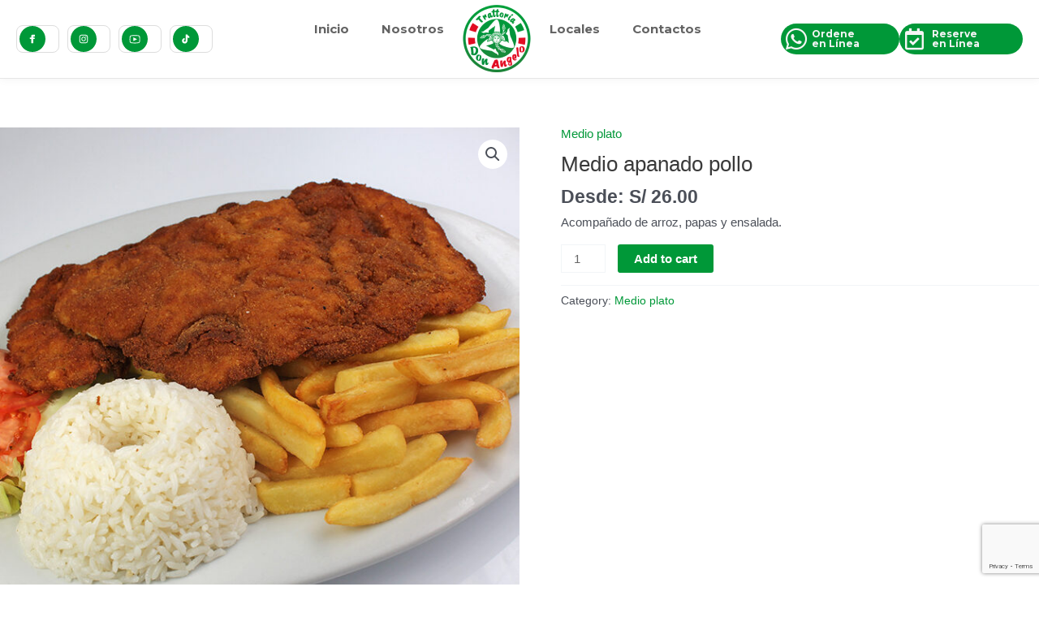

--- FILE ---
content_type: text/html; charset=UTF-8
request_url: https://donangelo.pe/producto/medio-apanado-pollo/
body_size: 39192
content:
<!DOCTYPE html>
<html lang="es">
<head><meta charset="UTF-8">
<meta name="viewport" content="width=device-width, initial-scale=1">
	<link rel="profile" href="https://gmpg.org/xfn/11"><title>Medio apanado pollo &#8211; Don Angelo</title>
<meta name='robots' content='max-image-preview:large' />
<link rel='dns-prefetch' href='//js.culqi.com' />
<link rel='dns-prefetch' href='//3ds.culqi.com' />
<link rel='dns-prefetch' href='//www.googletagmanager.com' />
<link rel="alternate" type="application/rss+xml" title="Don Angelo &raquo; Feed" href="https://donangelo.pe/feed/" />
<link rel="alternate" type="application/rss+xml" title="Don Angelo &raquo; Feed de los comentarios" href="https://donangelo.pe/comments/feed/" />
<link rel="alternate" title="oEmbed (JSON)" type="application/json+oembed" href="https://donangelo.pe/wp-json/oembed/1.0/embed?url=https%3A%2F%2Fdonangelo.pe%2Fproducto%2Fmedio-apanado-pollo%2F" />
<link rel="alternate" title="oEmbed (XML)" type="text/xml+oembed" href="https://donangelo.pe/wp-json/oembed/1.0/embed?url=https%3A%2F%2Fdonangelo.pe%2Fproducto%2Fmedio-apanado-pollo%2F&#038;format=xml" />
<style id='wp-img-auto-sizes-contain-inline-css'>
img:is([sizes=auto i],[sizes^="auto," i]){contain-intrinsic-size:3000px 1500px}
/*# sourceURL=wp-img-auto-sizes-contain-inline-css */
</style>

<link rel='stylesheet' id='orderable-timings-admin-css' href='https://donangelo.pe/wp-content/plugins/orderable/inc/modules/timings/assets/admin/css/timings.min.css?ver=1.10.1' media='all' />
<link rel='stylesheet' id='astra-theme-css-css' href='https://donangelo.pe/wp-content/themes/astra/assets/css/minified/main.min.css?ver=4.8.7' media='all' />
<style id='astra-theme-css-inline-css'>
:root{--ast-post-nav-space:0;--ast-container-default-xlg-padding:3em;--ast-container-default-lg-padding:3em;--ast-container-default-slg-padding:2em;--ast-container-default-md-padding:3em;--ast-container-default-sm-padding:3em;--ast-container-default-xs-padding:2.4em;--ast-container-default-xxs-padding:1.8em;--ast-code-block-background:#EEEEEE;--ast-comment-inputs-background:#FAFAFA;--ast-normal-container-width:1200px;--ast-narrow-container-width:750px;--ast-blog-title-font-weight:normal;--ast-blog-meta-weight:inherit;}html{font-size:93.75%;}a{color:var(--ast-global-color-0);}a:hover,a:focus{color:var(--ast-global-color-1);}body,button,input,select,textarea,.ast-button,.ast-custom-button{font-family:-apple-system,BlinkMacSystemFont,Segoe UI,Roboto,Oxygen-Sans,Ubuntu,Cantarell,Helvetica Neue,sans-serif;font-weight:inherit;font-size:15px;font-size:1rem;line-height:var(--ast-body-line-height,1.65em);}blockquote{color:var(--ast-global-color-3);}h1,.entry-content h1,h2,.entry-content h2,h3,.entry-content h3,h4,.entry-content h4,h5,.entry-content h5,h6,.entry-content h6,.site-title,.site-title a{font-weight:600;}.site-title{font-size:35px;font-size:2.3333333333333rem;display:block;}.site-header .site-description{font-size:15px;font-size:1rem;display:none;}.entry-title{font-size:26px;font-size:1.7333333333333rem;}.archive .ast-article-post .ast-article-inner,.blog .ast-article-post .ast-article-inner,.archive .ast-article-post .ast-article-inner:hover,.blog .ast-article-post .ast-article-inner:hover{overflow:hidden;}h1,.entry-content h1{font-size:40px;font-size:2.6666666666667rem;font-weight:600;line-height:1.4em;}h2,.entry-content h2{font-size:32px;font-size:2.1333333333333rem;font-weight:600;line-height:1.3em;}h3,.entry-content h3{font-size:26px;font-size:1.7333333333333rem;font-weight:600;line-height:1.3em;}h4,.entry-content h4{font-size:24px;font-size:1.6rem;line-height:1.2em;font-weight:600;}h5,.entry-content h5{font-size:20px;font-size:1.3333333333333rem;line-height:1.2em;font-weight:600;}h6,.entry-content h6{font-size:16px;font-size:1.0666666666667rem;line-height:1.25em;font-weight:600;}::selection{background-color:var(--ast-global-color-0);color:#ffffff;}body,h1,.entry-title a,.entry-content h1,h2,.entry-content h2,h3,.entry-content h3,h4,.entry-content h4,h5,.entry-content h5,h6,.entry-content h6{color:var(--ast-global-color-3);}.tagcloud a:hover,.tagcloud a:focus,.tagcloud a.current-item{color:#ffffff;border-color:var(--ast-global-color-0);background-color:var(--ast-global-color-0);}input:focus,input[type="text"]:focus,input[type="email"]:focus,input[type="url"]:focus,input[type="password"]:focus,input[type="reset"]:focus,input[type="search"]:focus,textarea:focus{border-color:var(--ast-global-color-0);}input[type="radio"]:checked,input[type=reset],input[type="checkbox"]:checked,input[type="checkbox"]:hover:checked,input[type="checkbox"]:focus:checked,input[type=range]::-webkit-slider-thumb{border-color:var(--ast-global-color-0);background-color:var(--ast-global-color-0);box-shadow:none;}.site-footer a:hover + .post-count,.site-footer a:focus + .post-count{background:var(--ast-global-color-0);border-color:var(--ast-global-color-0);}.single .nav-links .nav-previous,.single .nav-links .nav-next{color:var(--ast-global-color-0);}.entry-meta,.entry-meta *{line-height:1.45;color:var(--ast-global-color-0);}.entry-meta a:not(.ast-button):hover,.entry-meta a:not(.ast-button):hover *,.entry-meta a:not(.ast-button):focus,.entry-meta a:not(.ast-button):focus *,.page-links > .page-link,.page-links .page-link:hover,.post-navigation a:hover{color:var(--ast-global-color-1);}#cat option,.secondary .calendar_wrap thead a,.secondary .calendar_wrap thead a:visited{color:var(--ast-global-color-0);}.secondary .calendar_wrap #today,.ast-progress-val span{background:var(--ast-global-color-0);}.secondary a:hover + .post-count,.secondary a:focus + .post-count{background:var(--ast-global-color-0);border-color:var(--ast-global-color-0);}.calendar_wrap #today > a{color:#ffffff;}.page-links .page-link,.single .post-navigation a{color:var(--ast-global-color-0);}.ast-search-menu-icon .search-form button.search-submit{padding:0 4px;}.ast-search-menu-icon form.search-form{padding-right:0;}.ast-search-menu-icon.slide-search input.search-field{width:0;}.ast-header-search .ast-search-menu-icon.ast-dropdown-active .search-form,.ast-header-search .ast-search-menu-icon.ast-dropdown-active .search-field:focus{transition:all 0.2s;}.search-form input.search-field:focus{outline:none;}.ast-archive-title{color:var(--ast-global-color-2);}.widget-title,.widget .wp-block-heading{font-size:21px;font-size:1.4rem;color:var(--ast-global-color-2);}.ast-single-post .entry-content a,.ast-comment-content a:not(.ast-comment-edit-reply-wrap a),.woocommerce-js .woocommerce-product-details__short-description a{text-decoration:underline;}.ast-single-post .wp-block-button .wp-block-button__link,.ast-single-post .elementor-button-wrapper .elementor-button,.ast-single-post .entry-content .uagb-tab a,.ast-single-post .entry-content .uagb-ifb-cta a,.ast-single-post .entry-content .wp-block-uagb-buttons a,.ast-single-post .entry-content .uabb-module-content a,.ast-single-post .entry-content .uagb-post-grid a,.ast-single-post .entry-content .uagb-timeline a,.ast-single-post .entry-content .uagb-toc__wrap a,.ast-single-post .entry-content .uagb-taxomony-box a,.ast-single-post .entry-content .woocommerce a,.entry-content .wp-block-latest-posts > li > a,.ast-single-post .entry-content .wp-block-file__button,li.ast-post-filter-single,.ast-single-post .wp-block-buttons .wp-block-button.is-style-outline .wp-block-button__link,.ast-single-post .ast-comment-content .comment-reply-link,.ast-single-post .ast-comment-content .comment-edit-link,.entry-content [CLASS*="wc-block"] .wc-block-components-button,.entry-content [CLASS*="wc-block"] .wc-block-components-totals-coupon-link,.entry-content [CLASS*="wc-block"] .wc-block-components-product-name{text-decoration:none;}.ast-search-menu-icon.slide-search a:focus-visible:focus-visible,.astra-search-icon:focus-visible,#close:focus-visible,a:focus-visible,.ast-menu-toggle:focus-visible,.site .skip-link:focus-visible,.wp-block-loginout input:focus-visible,.wp-block-search.wp-block-search__button-inside .wp-block-search__inside-wrapper,.ast-header-navigation-arrow:focus-visible,.woocommerce .wc-proceed-to-checkout > .checkout-button:focus-visible,.woocommerce .woocommerce-MyAccount-navigation ul li a:focus-visible,.ast-orders-table__row .ast-orders-table__cell:focus-visible,.woocommerce .woocommerce-order-details .order-again > .button:focus-visible,.woocommerce .woocommerce-message a.button.wc-forward:focus-visible,.woocommerce #minus_qty:focus-visible,.woocommerce #plus_qty:focus-visible,a#ast-apply-coupon:focus-visible,.woocommerce .woocommerce-info a:focus-visible,.woocommerce .astra-shop-summary-wrap a:focus-visible,.woocommerce a.wc-forward:focus-visible,#ast-apply-coupon:focus-visible,.woocommerce-js .woocommerce-mini-cart-item a.remove:focus-visible,#close:focus-visible,.button.search-submit:focus-visible,#search_submit:focus,.normal-search:focus-visible,.ast-header-account-wrap:focus-visible,.woocommerce .ast-on-card-button.ast-quick-view-trigger:focus{outline-style:dotted;outline-color:inherit;outline-width:thin;}input:focus,input[type="text"]:focus,input[type="email"]:focus,input[type="url"]:focus,input[type="password"]:focus,input[type="reset"]:focus,input[type="search"]:focus,input[type="number"]:focus,textarea:focus,.wp-block-search__input:focus,[data-section="section-header-mobile-trigger"] .ast-button-wrap .ast-mobile-menu-trigger-minimal:focus,.ast-mobile-popup-drawer.active .menu-toggle-close:focus,.woocommerce-ordering select.orderby:focus,#ast-scroll-top:focus,#coupon_code:focus,.woocommerce-page #comment:focus,.woocommerce #reviews #respond input#submit:focus,.woocommerce a.add_to_cart_button:focus,.woocommerce .button.single_add_to_cart_button:focus,.woocommerce .woocommerce-cart-form button:focus,.woocommerce .woocommerce-cart-form__cart-item .quantity .qty:focus,.woocommerce .woocommerce-billing-fields .woocommerce-billing-fields__field-wrapper .woocommerce-input-wrapper > .input-text:focus,.woocommerce #order_comments:focus,.woocommerce #place_order:focus,.woocommerce .woocommerce-address-fields .woocommerce-address-fields__field-wrapper .woocommerce-input-wrapper > .input-text:focus,.woocommerce .woocommerce-MyAccount-content form button:focus,.woocommerce .woocommerce-MyAccount-content .woocommerce-EditAccountForm .woocommerce-form-row .woocommerce-Input.input-text:focus,.woocommerce .ast-woocommerce-container .woocommerce-pagination ul.page-numbers li a:focus,body #content .woocommerce form .form-row .select2-container--default .select2-selection--single:focus,#ast-coupon-code:focus,.woocommerce.woocommerce-js .quantity input[type=number]:focus,.woocommerce-js .woocommerce-mini-cart-item .quantity input[type=number]:focus,.woocommerce p#ast-coupon-trigger:focus{border-style:dotted;border-color:inherit;border-width:thin;}input{outline:none;}.woocommerce-js input[type=text]:focus,.woocommerce-js input[type=email]:focus,.woocommerce-js textarea:focus,input[type=number]:focus,.comments-area textarea#comment:focus,.comments-area textarea#comment:active,.comments-area .ast-comment-formwrap input[type="text"]:focus,.comments-area .ast-comment-formwrap input[type="text"]:active{outline-style:disable;outline-color:inherit;outline-width:thin;}.ast-logo-title-inline .site-logo-img{padding-right:1em;}.site-logo-img img{ transition:all 0.2s linear;}body .ast-oembed-container *{position:absolute;top:0;width:100%;height:100%;left:0;}body .wp-block-embed-pocket-casts .ast-oembed-container *{position:unset;}.ast-single-post-featured-section + article {margin-top: 2em;}.site-content .ast-single-post-featured-section img {width: 100%;overflow: hidden;object-fit: cover;}.site > .ast-single-related-posts-container {margin-top: 0;}@media (min-width: 922px) {.ast-desktop .ast-container--narrow {max-width: var(--ast-narrow-container-width);margin: 0 auto;}}@media (max-width:921.9px){#ast-desktop-header{display:none;}}@media (min-width:922px){#ast-mobile-header{display:none;}}@media( max-width: 420px ) {.single .nav-links .nav-previous,.single .nav-links .nav-next {width: 100%;text-align: center;}}.wp-block-buttons.aligncenter{justify-content:center;}@media (max-width:921px){.ast-theme-transparent-header #primary,.ast-theme-transparent-header #secondary{padding:0;}}@media (max-width:921px){.ast-plain-container.ast-no-sidebar #primary{padding:0;}}.ast-plain-container.ast-no-sidebar #primary{margin-top:0;margin-bottom:0;}@media (min-width:1200px){.ast-plain-container.ast-no-sidebar #primary{margin-top:60px;margin-bottom:60px;}}.wp-block-button.is-style-outline .wp-block-button__link{border-color:var(--ast-global-color-0);}div.wp-block-button.is-style-outline > .wp-block-button__link:not(.has-text-color),div.wp-block-button.wp-block-button__link.is-style-outline:not(.has-text-color){color:var(--ast-global-color-0);}.wp-block-button.is-style-outline .wp-block-button__link:hover,.wp-block-buttons .wp-block-button.is-style-outline .wp-block-button__link:focus,.wp-block-buttons .wp-block-button.is-style-outline > .wp-block-button__link:not(.has-text-color):hover,.wp-block-buttons .wp-block-button.wp-block-button__link.is-style-outline:not(.has-text-color):hover{color:#ffffff;background-color:var(--ast-global-color-1);border-color:var(--ast-global-color-1);}.post-page-numbers.current .page-link,.ast-pagination .page-numbers.current{color:#ffffff;border-color:var(--ast-global-color-0);background-color:var(--ast-global-color-0);}.wp-block-button.is-style-outline .wp-block-button__link.wp-element-button,.ast-outline-button{border-color:var(--ast-global-color-0);font-family:inherit;font-weight:inherit;line-height:1em;}.wp-block-buttons .wp-block-button.is-style-outline > .wp-block-button__link:not(.has-text-color),.wp-block-buttons .wp-block-button.wp-block-button__link.is-style-outline:not(.has-text-color),.ast-outline-button{color:var(--ast-global-color-0);}.wp-block-button.is-style-outline .wp-block-button__link:hover,.wp-block-buttons .wp-block-button.is-style-outline .wp-block-button__link:focus,.wp-block-buttons .wp-block-button.is-style-outline > .wp-block-button__link:not(.has-text-color):hover,.wp-block-buttons .wp-block-button.wp-block-button__link.is-style-outline:not(.has-text-color):hover,.ast-outline-button:hover,.ast-outline-button:focus,.wp-block-uagb-buttons-child .uagb-buttons-repeater.ast-outline-button:hover,.wp-block-uagb-buttons-child .uagb-buttons-repeater.ast-outline-button:focus{color:#ffffff;background-color:var(--ast-global-color-1);border-color:var(--ast-global-color-1);}.wp-block-button .wp-block-button__link.wp-element-button.is-style-outline:not(.has-background),.wp-block-button.is-style-outline>.wp-block-button__link.wp-element-button:not(.has-background),.ast-outline-button{background-color:transparent;}.entry-content[data-ast-blocks-layout] > figure{margin-bottom:1em;}h1.widget-title{font-weight:600;}h2.widget-title{font-weight:600;}h3.widget-title{font-weight:600;}#page{display:flex;flex-direction:column;min-height:100vh;}.ast-404-layout-1 h1.page-title{color:var(--ast-global-color-2);}.single .post-navigation a{line-height:1em;height:inherit;}.error-404 .page-sub-title{font-size:1.5rem;font-weight:inherit;}.search .site-content .content-area .search-form{margin-bottom:0;}#page .site-content{flex-grow:1;}.widget{margin-bottom:1.25em;}#secondary li{line-height:1.5em;}#secondary .wp-block-group h2{margin-bottom:0.7em;}#secondary h2{font-size:1.7rem;}.ast-separate-container .ast-article-post,.ast-separate-container .ast-article-single,.ast-separate-container .comment-respond{padding:3em;}.ast-separate-container .ast-article-single .ast-article-single{padding:0;}.ast-article-single .wp-block-post-template-is-layout-grid{padding-left:0;}.ast-separate-container .comments-title,.ast-narrow-container .comments-title{padding:1.5em 2em;}.ast-page-builder-template .comment-form-textarea,.ast-comment-formwrap .ast-grid-common-col{padding:0;}.ast-comment-formwrap{padding:0;display:inline-flex;column-gap:20px;width:100%;margin-left:0;margin-right:0;}.comments-area textarea#comment:focus,.comments-area textarea#comment:active,.comments-area .ast-comment-formwrap input[type="text"]:focus,.comments-area .ast-comment-formwrap input[type="text"]:active {box-shadow:none;outline:none;}.archive.ast-page-builder-template .entry-header{margin-top:2em;}.ast-page-builder-template .ast-comment-formwrap{width:100%;}.entry-title{margin-bottom:0.5em;}.ast-archive-description p{font-size:inherit;font-weight:inherit;line-height:inherit;}.ast-separate-container .ast-comment-list li.depth-1,.hentry{margin-bottom:2em;}@media (min-width:921px){.ast-left-sidebar.ast-page-builder-template #secondary,.archive.ast-right-sidebar.ast-page-builder-template .site-main{padding-left:20px;padding-right:20px;}}@media (max-width:544px){.ast-comment-formwrap.ast-row{column-gap:10px;display:inline-block;}#ast-commentform .ast-grid-common-col{position:relative;width:100%;}}@media (min-width:1201px){.ast-separate-container .ast-article-post,.ast-separate-container .ast-article-single,.ast-separate-container .ast-author-box,.ast-separate-container .ast-404-layout-1,.ast-separate-container .no-results{padding:3em;}}@media (max-width:921px){.ast-separate-container #primary,.ast-separate-container #secondary{padding:1.5em 0;}#primary,#secondary{padding:1.5em 0;margin:0;}.ast-left-sidebar #content > .ast-container{display:flex;flex-direction:column-reverse;width:100%;}}@media (min-width:922px){.ast-separate-container.ast-right-sidebar #primary,.ast-separate-container.ast-left-sidebar #primary{border:0;}.search-no-results.ast-separate-container #primary{margin-bottom:4em;}}.wp-block-button .wp-block-button__link{color:#ffffff;}.wp-block-button .wp-block-button__link:hover,.wp-block-button .wp-block-button__link:focus{color:#ffffff;background-color:var(--ast-global-color-1);border-color:var(--ast-global-color-1);}.elementor-widget-heading h1.elementor-heading-title{line-height:1.4em;}.elementor-widget-heading h2.elementor-heading-title{line-height:1.3em;}.elementor-widget-heading h3.elementor-heading-title{line-height:1.3em;}.elementor-widget-heading h4.elementor-heading-title{line-height:1.2em;}.elementor-widget-heading h5.elementor-heading-title{line-height:1.2em;}.elementor-widget-heading h6.elementor-heading-title{line-height:1.25em;}.wp-block-button .wp-block-button__link,.wp-block-search .wp-block-search__button,body .wp-block-file .wp-block-file__button{border-color:var(--ast-global-color-0);background-color:var(--ast-global-color-0);color:#ffffff;font-family:inherit;font-weight:inherit;line-height:1em;padding-top:15px;padding-right:30px;padding-bottom:15px;padding-left:30px;}@media (max-width:921px){.wp-block-button .wp-block-button__link,.wp-block-search .wp-block-search__button,body .wp-block-file .wp-block-file__button{padding-top:14px;padding-right:28px;padding-bottom:14px;padding-left:28px;}}@media (max-width:544px){.wp-block-button .wp-block-button__link,.wp-block-search .wp-block-search__button,body .wp-block-file .wp-block-file__button{padding-top:12px;padding-right:24px;padding-bottom:12px;padding-left:24px;}}.menu-toggle,button,.ast-button,.ast-custom-button,.button,input#submit,input[type="button"],input[type="submit"],input[type="reset"],form[CLASS*="wp-block-search__"].wp-block-search .wp-block-search__inside-wrapper .wp-block-search__button,body .wp-block-file .wp-block-file__button,.search .search-submit{border-style:solid;border-top-width:0;border-right-width:0;border-left-width:0;border-bottom-width:0;color:#ffffff;border-color:var(--ast-global-color-0);background-color:var(--ast-global-color-0);padding-top:15px;padding-right:30px;padding-bottom:15px;padding-left:30px;font-family:inherit;font-weight:inherit;line-height:1em;}button:focus,.menu-toggle:hover,button:hover,.ast-button:hover,.ast-custom-button:hover .button:hover,.ast-custom-button:hover ,input[type=reset]:hover,input[type=reset]:focus,input#submit:hover,input#submit:focus,input[type="button"]:hover,input[type="button"]:focus,input[type="submit"]:hover,input[type="submit"]:focus,form[CLASS*="wp-block-search__"].wp-block-search .wp-block-search__inside-wrapper .wp-block-search__button:hover,form[CLASS*="wp-block-search__"].wp-block-search .wp-block-search__inside-wrapper .wp-block-search__button:focus,body .wp-block-file .wp-block-file__button:hover,body .wp-block-file .wp-block-file__button:focus{color:#ffffff;background-color:var(--ast-global-color-1);border-color:var(--ast-global-color-1);}form[CLASS*="wp-block-search__"].wp-block-search .wp-block-search__inside-wrapper .wp-block-search__button.has-icon{padding-top:calc(15px - 3px);padding-right:calc(30px - 3px);padding-bottom:calc(15px - 3px);padding-left:calc(30px - 3px);}@media (max-width:921px){.menu-toggle,button,.ast-button,.ast-custom-button,.button,input#submit,input[type="button"],input[type="submit"],input[type="reset"],form[CLASS*="wp-block-search__"].wp-block-search .wp-block-search__inside-wrapper .wp-block-search__button,body .wp-block-file .wp-block-file__button,.search .search-submit{padding-top:14px;padding-right:28px;padding-bottom:14px;padding-left:28px;}}@media (max-width:544px){.menu-toggle,button,.ast-button,.ast-custom-button,.button,input#submit,input[type="button"],input[type="submit"],input[type="reset"],form[CLASS*="wp-block-search__"].wp-block-search .wp-block-search__inside-wrapper .wp-block-search__button,body .wp-block-file .wp-block-file__button,.search .search-submit{padding-top:12px;padding-right:24px;padding-bottom:12px;padding-left:24px;}}@media (max-width:921px){.ast-mobile-header-stack .main-header-bar .ast-search-menu-icon{display:inline-block;}.ast-header-break-point.ast-header-custom-item-outside .ast-mobile-header-stack .main-header-bar .ast-search-icon{margin:0;}.ast-comment-avatar-wrap img{max-width:2.5em;}.ast-comment-meta{padding:0 1.8888em 1.3333em;}.ast-separate-container .ast-comment-list li.depth-1{padding:1.5em 2.14em;}.ast-separate-container .comment-respond{padding:2em 2.14em;}}@media (min-width:544px){.ast-container{max-width:100%;}}@media (max-width:544px){.ast-separate-container .ast-article-post,.ast-separate-container .ast-article-single,.ast-separate-container .comments-title,.ast-separate-container .ast-archive-description{padding:1.5em 1em;}.ast-separate-container #content .ast-container{padding-left:0.54em;padding-right:0.54em;}.ast-separate-container .ast-comment-list .bypostauthor{padding:.5em;}.ast-search-menu-icon.ast-dropdown-active .search-field{width:170px;}} #ast-mobile-header .ast-site-header-cart-li a{pointer-events:none;}.ast-separate-container{background-color:var(--ast-global-color-4);background-image:none;}@media (max-width:921px){.site-title{display:block;}.site-header .site-description{display:none;}h1,.entry-content h1{font-size:30px;}h2,.entry-content h2{font-size:25px;}h3,.entry-content h3{font-size:20px;}}@media (max-width:544px){.site-title{display:block;}.site-header .site-description{display:none;}h1,.entry-content h1{font-size:30px;}h2,.entry-content h2{font-size:25px;}h3,.entry-content h3{font-size:20px;}}@media (max-width:921px){html{font-size:85.5%;}}@media (max-width:544px){html{font-size:85.5%;}}@media (min-width:922px){.ast-container{max-width:1240px;}}@media (min-width:922px){.site-content .ast-container{display:flex;}}@media (max-width:921px){.site-content .ast-container{flex-direction:column;}}@media (min-width:922px){.main-header-menu .sub-menu .menu-item.ast-left-align-sub-menu:hover > .sub-menu,.main-header-menu .sub-menu .menu-item.ast-left-align-sub-menu.focus > .sub-menu{margin-left:-0px;}}.site .comments-area{padding-bottom:3em;}.wp-block-file {display: flex;align-items: center;flex-wrap: wrap;justify-content: space-between;}.wp-block-pullquote {border: none;}.wp-block-pullquote blockquote::before {content: "\201D";font-family: "Helvetica",sans-serif;display: flex;transform: rotate( 180deg );font-size: 6rem;font-style: normal;line-height: 1;font-weight: bold;align-items: center;justify-content: center;}.has-text-align-right > blockquote::before {justify-content: flex-start;}.has-text-align-left > blockquote::before {justify-content: flex-end;}figure.wp-block-pullquote.is-style-solid-color blockquote {max-width: 100%;text-align: inherit;}:root {--wp--custom--ast-default-block-top-padding: 3em;--wp--custom--ast-default-block-right-padding: 3em;--wp--custom--ast-default-block-bottom-padding: 3em;--wp--custom--ast-default-block-left-padding: 3em;--wp--custom--ast-container-width: 1200px;--wp--custom--ast-content-width-size: 1200px;--wp--custom--ast-wide-width-size: calc(1200px + var(--wp--custom--ast-default-block-left-padding) + var(--wp--custom--ast-default-block-right-padding));}.ast-narrow-container {--wp--custom--ast-content-width-size: 750px;--wp--custom--ast-wide-width-size: 750px;}@media(max-width: 921px) {:root {--wp--custom--ast-default-block-top-padding: 3em;--wp--custom--ast-default-block-right-padding: 2em;--wp--custom--ast-default-block-bottom-padding: 3em;--wp--custom--ast-default-block-left-padding: 2em;}}@media(max-width: 544px) {:root {--wp--custom--ast-default-block-top-padding: 3em;--wp--custom--ast-default-block-right-padding: 1.5em;--wp--custom--ast-default-block-bottom-padding: 3em;--wp--custom--ast-default-block-left-padding: 1.5em;}}.entry-content > .wp-block-group,.entry-content > .wp-block-cover,.entry-content > .wp-block-columns {padding-top: var(--wp--custom--ast-default-block-top-padding);padding-right: var(--wp--custom--ast-default-block-right-padding);padding-bottom: var(--wp--custom--ast-default-block-bottom-padding);padding-left: var(--wp--custom--ast-default-block-left-padding);}.ast-plain-container.ast-no-sidebar .entry-content > .alignfull,.ast-page-builder-template .ast-no-sidebar .entry-content > .alignfull {margin-left: calc( -50vw + 50%);margin-right: calc( -50vw + 50%);max-width: 100vw;width: 100vw;}.ast-plain-container.ast-no-sidebar .entry-content .alignfull .alignfull,.ast-page-builder-template.ast-no-sidebar .entry-content .alignfull .alignfull,.ast-plain-container.ast-no-sidebar .entry-content .alignfull .alignwide,.ast-page-builder-template.ast-no-sidebar .entry-content .alignfull .alignwide,.ast-plain-container.ast-no-sidebar .entry-content .alignwide .alignfull,.ast-page-builder-template.ast-no-sidebar .entry-content .alignwide .alignfull,.ast-plain-container.ast-no-sidebar .entry-content .alignwide .alignwide,.ast-page-builder-template.ast-no-sidebar .entry-content .alignwide .alignwide,.ast-plain-container.ast-no-sidebar .entry-content .wp-block-column .alignfull,.ast-page-builder-template.ast-no-sidebar .entry-content .wp-block-column .alignfull,.ast-plain-container.ast-no-sidebar .entry-content .wp-block-column .alignwide,.ast-page-builder-template.ast-no-sidebar .entry-content .wp-block-column .alignwide {margin-left: auto;margin-right: auto;width: 100%;}[data-ast-blocks-layout] .wp-block-separator:not(.is-style-dots) {height: 0;}[data-ast-blocks-layout] .wp-block-separator {margin: 20px auto;}[data-ast-blocks-layout] .wp-block-separator:not(.is-style-wide):not(.is-style-dots) {max-width: 100px;}[data-ast-blocks-layout] .wp-block-separator.has-background {padding: 0;}.entry-content[data-ast-blocks-layout] > * {max-width: var(--wp--custom--ast-content-width-size);margin-left: auto;margin-right: auto;}.entry-content[data-ast-blocks-layout] > .alignwide {max-width: var(--wp--custom--ast-wide-width-size);}.entry-content[data-ast-blocks-layout] .alignfull {max-width: none;}.entry-content .wp-block-columns {margin-bottom: 0;}blockquote {margin: 1.5em;border-color: rgba(0,0,0,0.05);}.wp-block-quote:not(.has-text-align-right):not(.has-text-align-center) {border-left: 5px solid rgba(0,0,0,0.05);}.has-text-align-right > blockquote,blockquote.has-text-align-right {border-right: 5px solid rgba(0,0,0,0.05);}.has-text-align-left > blockquote,blockquote.has-text-align-left {border-left: 5px solid rgba(0,0,0,0.05);}.wp-block-site-tagline,.wp-block-latest-posts .read-more {margin-top: 15px;}.wp-block-loginout p label {display: block;}.wp-block-loginout p:not(.login-remember):not(.login-submit) input {width: 100%;}.wp-block-loginout input:focus {border-color: transparent;}.wp-block-loginout input:focus {outline: thin dotted;}.entry-content .wp-block-media-text .wp-block-media-text__content {padding: 0 0 0 8%;}.entry-content .wp-block-media-text.has-media-on-the-right .wp-block-media-text__content {padding: 0 8% 0 0;}.entry-content .wp-block-media-text.has-background .wp-block-media-text__content {padding: 8%;}.entry-content .wp-block-cover:not([class*="background-color"]) .wp-block-cover__inner-container,.entry-content .wp-block-cover:not([class*="background-color"]) .wp-block-cover-image-text,.entry-content .wp-block-cover:not([class*="background-color"]) .wp-block-cover-text,.entry-content .wp-block-cover-image:not([class*="background-color"]) .wp-block-cover__inner-container,.entry-content .wp-block-cover-image:not([class*="background-color"]) .wp-block-cover-image-text,.entry-content .wp-block-cover-image:not([class*="background-color"]) .wp-block-cover-text {color: var(--ast-global-color-5);}.wp-block-loginout .login-remember input {width: 1.1rem;height: 1.1rem;margin: 0 5px 4px 0;vertical-align: middle;}.wp-block-latest-posts > li > *:first-child,.wp-block-latest-posts:not(.is-grid) > li:first-child {margin-top: 0;}.entry-content > .wp-block-buttons,.entry-content > .wp-block-uagb-buttons {margin-bottom: 1.5em;}.wp-block-search__inside-wrapper .wp-block-search__input {padding: 0 10px;color: var(--ast-global-color-3);background: var(--ast-global-color-5);border-color: var(--ast-border-color);}.wp-block-latest-posts .read-more {margin-bottom: 1.5em;}.wp-block-search__no-button .wp-block-search__inside-wrapper .wp-block-search__input {padding-top: 5px;padding-bottom: 5px;}.wp-block-latest-posts .wp-block-latest-posts__post-date,.wp-block-latest-posts .wp-block-latest-posts__post-author {font-size: 1rem;}.wp-block-latest-posts > li > *,.wp-block-latest-posts:not(.is-grid) > li {margin-top: 12px;margin-bottom: 12px;}.ast-page-builder-template .entry-content[data-ast-blocks-layout] > *,.ast-page-builder-template .entry-content[data-ast-blocks-layout] > .alignfull:not(.wp-block-group) > * {max-width: none;}.ast-page-builder-template .entry-content[data-ast-blocks-layout] > .alignwide > * {max-width: var(--wp--custom--ast-wide-width-size);}.ast-page-builder-template .entry-content[data-ast-blocks-layout] > .inherit-container-width > *,.ast-page-builder-template .entry-content[data-ast-blocks-layout] > *:not(.wp-block-group) > *,.entry-content[data-ast-blocks-layout] > .wp-block-cover .wp-block-cover__inner-container {max-width: var(--wp--custom--ast-content-width-size) ;margin-left: auto;margin-right: auto;}.entry-content[data-ast-blocks-layout] .wp-block-cover:not(.alignleft):not(.alignright) {width: auto;}@media(max-width: 1200px) {.ast-separate-container .entry-content > .alignfull,.ast-separate-container .entry-content[data-ast-blocks-layout] > .alignwide,.ast-plain-container .entry-content[data-ast-blocks-layout] > .alignwide,.ast-plain-container .entry-content .alignfull {margin-left: calc(-1 * min(var(--ast-container-default-xlg-padding),20px)) ;margin-right: calc(-1 * min(var(--ast-container-default-xlg-padding),20px));}}@media(min-width: 1201px) {.ast-separate-container .entry-content > .alignfull {margin-left: calc(-1 * var(--ast-container-default-xlg-padding) );margin-right: calc(-1 * var(--ast-container-default-xlg-padding) );}.ast-separate-container .entry-content[data-ast-blocks-layout] > .alignwide,.ast-plain-container .entry-content[data-ast-blocks-layout] > .alignwide {margin-left: calc(-1 * var(--wp--custom--ast-default-block-left-padding) );margin-right: calc(-1 * var(--wp--custom--ast-default-block-right-padding) );}}@media(min-width: 921px) {.ast-separate-container .entry-content .wp-block-group.alignwide:not(.inherit-container-width) > :where(:not(.alignleft):not(.alignright)),.ast-plain-container .entry-content .wp-block-group.alignwide:not(.inherit-container-width) > :where(:not(.alignleft):not(.alignright)) {max-width: calc( var(--wp--custom--ast-content-width-size) + 80px );}.ast-plain-container.ast-right-sidebar .entry-content[data-ast-blocks-layout] .alignfull,.ast-plain-container.ast-left-sidebar .entry-content[data-ast-blocks-layout] .alignfull {margin-left: -60px;margin-right: -60px;}}@media(min-width: 544px) {.entry-content > .alignleft {margin-right: 20px;}.entry-content > .alignright {margin-left: 20px;}}@media (max-width:544px){.wp-block-columns .wp-block-column:not(:last-child){margin-bottom:20px;}.wp-block-latest-posts{margin:0;}}@media( max-width: 600px ) {.entry-content .wp-block-media-text .wp-block-media-text__content,.entry-content .wp-block-media-text.has-media-on-the-right .wp-block-media-text__content {padding: 8% 0 0;}.entry-content .wp-block-media-text.has-background .wp-block-media-text__content {padding: 8%;}}.ast-narrow-container .site-content .wp-block-uagb-image--align-full .wp-block-uagb-image__figure {max-width: 100%;margin-left: auto;margin-right: auto;}:root .has-ast-global-color-0-color{color:var(--ast-global-color-0);}:root .has-ast-global-color-0-background-color{background-color:var(--ast-global-color-0);}:root .wp-block-button .has-ast-global-color-0-color{color:var(--ast-global-color-0);}:root .wp-block-button .has-ast-global-color-0-background-color{background-color:var(--ast-global-color-0);}:root .has-ast-global-color-1-color{color:var(--ast-global-color-1);}:root .has-ast-global-color-1-background-color{background-color:var(--ast-global-color-1);}:root .wp-block-button .has-ast-global-color-1-color{color:var(--ast-global-color-1);}:root .wp-block-button .has-ast-global-color-1-background-color{background-color:var(--ast-global-color-1);}:root .has-ast-global-color-2-color{color:var(--ast-global-color-2);}:root .has-ast-global-color-2-background-color{background-color:var(--ast-global-color-2);}:root .wp-block-button .has-ast-global-color-2-color{color:var(--ast-global-color-2);}:root .wp-block-button .has-ast-global-color-2-background-color{background-color:var(--ast-global-color-2);}:root .has-ast-global-color-3-color{color:var(--ast-global-color-3);}:root .has-ast-global-color-3-background-color{background-color:var(--ast-global-color-3);}:root .wp-block-button .has-ast-global-color-3-color{color:var(--ast-global-color-3);}:root .wp-block-button .has-ast-global-color-3-background-color{background-color:var(--ast-global-color-3);}:root .has-ast-global-color-4-color{color:var(--ast-global-color-4);}:root .has-ast-global-color-4-background-color{background-color:var(--ast-global-color-4);}:root .wp-block-button .has-ast-global-color-4-color{color:var(--ast-global-color-4);}:root .wp-block-button .has-ast-global-color-4-background-color{background-color:var(--ast-global-color-4);}:root .has-ast-global-color-5-color{color:var(--ast-global-color-5);}:root .has-ast-global-color-5-background-color{background-color:var(--ast-global-color-5);}:root .wp-block-button .has-ast-global-color-5-color{color:var(--ast-global-color-5);}:root .wp-block-button .has-ast-global-color-5-background-color{background-color:var(--ast-global-color-5);}:root .has-ast-global-color-6-color{color:var(--ast-global-color-6);}:root .has-ast-global-color-6-background-color{background-color:var(--ast-global-color-6);}:root .wp-block-button .has-ast-global-color-6-color{color:var(--ast-global-color-6);}:root .wp-block-button .has-ast-global-color-6-background-color{background-color:var(--ast-global-color-6);}:root .has-ast-global-color-7-color{color:var(--ast-global-color-7);}:root .has-ast-global-color-7-background-color{background-color:var(--ast-global-color-7);}:root .wp-block-button .has-ast-global-color-7-color{color:var(--ast-global-color-7);}:root .wp-block-button .has-ast-global-color-7-background-color{background-color:var(--ast-global-color-7);}:root .has-ast-global-color-8-color{color:var(--ast-global-color-8);}:root .has-ast-global-color-8-background-color{background-color:var(--ast-global-color-8);}:root .wp-block-button .has-ast-global-color-8-color{color:var(--ast-global-color-8);}:root .wp-block-button .has-ast-global-color-8-background-color{background-color:var(--ast-global-color-8);}:root{--ast-global-color-0:#009838;--ast-global-color-1:#3a3a3a;--ast-global-color-2:#3a3a3a;--ast-global-color-3:#4B4F58;--ast-global-color-4:#F5F5F5;--ast-global-color-5:#FFFFFF;--ast-global-color-6:#F2F5F7;--ast-global-color-7:#424242;--ast-global-color-8:#000000;}:root {--ast-border-color : var(--ast-global-color-6);}.ast-breadcrumbs .trail-browse,.ast-breadcrumbs .trail-items,.ast-breadcrumbs .trail-items li{display:inline-block;margin:0;padding:0;border:none;background:inherit;text-indent:0;text-decoration:none;}.ast-breadcrumbs .trail-browse{font-size:inherit;font-style:inherit;font-weight:inherit;color:inherit;}.ast-breadcrumbs .trail-items{list-style:none;}.trail-items li::after{padding:0 0.3em;content:"\00bb";}.trail-items li:last-of-type::after{display:none;}h1,.entry-content h1,h2,.entry-content h2,h3,.entry-content h3,h4,.entry-content h4,h5,.entry-content h5,h6,.entry-content h6{color:var(--ast-global-color-2);}.entry-title a{color:var(--ast-global-color-2);}@media (max-width:921px){.ast-builder-grid-row-container.ast-builder-grid-row-tablet-3-firstrow .ast-builder-grid-row > *:first-child,.ast-builder-grid-row-container.ast-builder-grid-row-tablet-3-lastrow .ast-builder-grid-row > *:last-child{grid-column:1 / -1;}}@media (max-width:544px){.ast-builder-grid-row-container.ast-builder-grid-row-mobile-3-firstrow .ast-builder-grid-row > *:first-child,.ast-builder-grid-row-container.ast-builder-grid-row-mobile-3-lastrow .ast-builder-grid-row > *:last-child{grid-column:1 / -1;}}.ast-builder-layout-element[data-section="title_tagline"]{display:flex;}@media (max-width:921px){.ast-header-break-point .ast-builder-layout-element[data-section="title_tagline"]{display:flex;}}@media (max-width:544px){.ast-header-break-point .ast-builder-layout-element[data-section="title_tagline"]{display:flex;}}.ast-builder-menu-1{font-family:inherit;font-weight:inherit;}.ast-builder-menu-1 .sub-menu,.ast-builder-menu-1 .inline-on-mobile .sub-menu{border-top-width:2px;border-bottom-width:0;border-right-width:0;border-left-width:0;border-color:var(--ast-global-color-0);border-style:solid;}.ast-builder-menu-1 .sub-menu .sub-menu{top:-2px;}.ast-builder-menu-1 .main-header-menu > .menu-item > .sub-menu,.ast-builder-menu-1 .main-header-menu > .menu-item > .astra-full-megamenu-wrapper{margin-top:0;}.ast-desktop .ast-builder-menu-1 .main-header-menu > .menu-item > .sub-menu:before,.ast-desktop .ast-builder-menu-1 .main-header-menu > .menu-item > .astra-full-megamenu-wrapper:before{height:calc( 0px + 2px + 5px );}.ast-desktop .ast-builder-menu-1 .menu-item .sub-menu .menu-link{border-style:none;}@media (max-width:921px){.ast-header-break-point .ast-builder-menu-1 .menu-item.menu-item-has-children > .ast-menu-toggle{top:0;}.ast-builder-menu-1 .inline-on-mobile .menu-item.menu-item-has-children > .ast-menu-toggle{right:-15px;}.ast-builder-menu-1 .menu-item-has-children > .menu-link:after{content:unset;}.ast-builder-menu-1 .main-header-menu > .menu-item > .sub-menu,.ast-builder-menu-1 .main-header-menu > .menu-item > .astra-full-megamenu-wrapper{margin-top:0;}}@media (max-width:544px){.ast-header-break-point .ast-builder-menu-1 .menu-item.menu-item-has-children > .ast-menu-toggle{top:0;}.ast-builder-menu-1 .main-header-menu > .menu-item > .sub-menu,.ast-builder-menu-1 .main-header-menu > .menu-item > .astra-full-megamenu-wrapper{margin-top:0;}}.ast-builder-menu-1{display:flex;}@media (max-width:921px){.ast-header-break-point .ast-builder-menu-1{display:flex;}}@media (max-width:544px){.ast-header-break-point .ast-builder-menu-1{display:flex;}}.site-below-footer-wrap{padding-top:20px;padding-bottom:20px;}.site-below-footer-wrap[data-section="section-below-footer-builder"]{background-color:#eeeeee;min-height:80px;border-style:solid;border-width:0px;border-top-width:1px;border-top-color:var(--ast-global-color-6);}.site-below-footer-wrap[data-section="section-below-footer-builder"] .ast-builder-grid-row{max-width:1200px;min-height:80px;margin-left:auto;margin-right:auto;}.site-below-footer-wrap[data-section="section-below-footer-builder"] .ast-builder-grid-row,.site-below-footer-wrap[data-section="section-below-footer-builder"] .site-footer-section{align-items:flex-start;}.site-below-footer-wrap[data-section="section-below-footer-builder"].ast-footer-row-inline .site-footer-section{display:flex;margin-bottom:0;}.ast-builder-grid-row-full .ast-builder-grid-row{grid-template-columns:1fr;}@media (max-width:921px){.site-below-footer-wrap[data-section="section-below-footer-builder"].ast-footer-row-tablet-inline .site-footer-section{display:flex;margin-bottom:0;}.site-below-footer-wrap[data-section="section-below-footer-builder"].ast-footer-row-tablet-stack .site-footer-section{display:block;margin-bottom:10px;}.ast-builder-grid-row-container.ast-builder-grid-row-tablet-full .ast-builder-grid-row{grid-template-columns:1fr;}}@media (max-width:544px){.site-below-footer-wrap[data-section="section-below-footer-builder"].ast-footer-row-mobile-inline .site-footer-section{display:flex;margin-bottom:0;}.site-below-footer-wrap[data-section="section-below-footer-builder"].ast-footer-row-mobile-stack .site-footer-section{display:block;margin-bottom:10px;}.ast-builder-grid-row-container.ast-builder-grid-row-mobile-full .ast-builder-grid-row{grid-template-columns:1fr;}}.site-below-footer-wrap[data-section="section-below-footer-builder"]{display:grid;}@media (max-width:921px){.ast-header-break-point .site-below-footer-wrap[data-section="section-below-footer-builder"]{display:grid;}}@media (max-width:544px){.ast-header-break-point .site-below-footer-wrap[data-section="section-below-footer-builder"]{display:grid;}}.ast-footer-copyright{text-align:center;}.ast-footer-copyright {color:var(--ast-global-color-3);}@media (max-width:921px){.ast-footer-copyright{text-align:center;}}@media (max-width:544px){.ast-footer-copyright{text-align:center;}}.ast-footer-copyright.ast-builder-layout-element{display:flex;}@media (max-width:921px){.ast-header-break-point .ast-footer-copyright.ast-builder-layout-element{display:flex;}}@media (max-width:544px){.ast-header-break-point .ast-footer-copyright.ast-builder-layout-element{display:flex;}}.footer-widget-area.widget-area.site-footer-focus-item{width:auto;}.ast-footer-row-inline .footer-widget-area.widget-area.site-footer-focus-item{width:100%;}.elementor-posts-container [CLASS*="ast-width-"]{width:100%;}.elementor-template-full-width .ast-container{display:block;}.elementor-screen-only,.screen-reader-text,.screen-reader-text span,.ui-helper-hidden-accessible{top:0 !important;}@media (max-width:544px){.elementor-element .elementor-wc-products .woocommerce[class*="columns-"] ul.products li.product{width:auto;margin:0;}.elementor-element .woocommerce .woocommerce-result-count{float:none;}}.ast-header-break-point .main-header-bar{border-bottom-width:1px;}@media (min-width:922px){.main-header-bar{border-bottom-width:1px;}}.main-header-menu .menu-item, #astra-footer-menu .menu-item, .main-header-bar .ast-masthead-custom-menu-items{-js-display:flex;display:flex;-webkit-box-pack:center;-webkit-justify-content:center;-moz-box-pack:center;-ms-flex-pack:center;justify-content:center;-webkit-box-orient:vertical;-webkit-box-direction:normal;-webkit-flex-direction:column;-moz-box-orient:vertical;-moz-box-direction:normal;-ms-flex-direction:column;flex-direction:column;}.main-header-menu > .menu-item > .menu-link, #astra-footer-menu > .menu-item > .menu-link{height:100%;-webkit-box-align:center;-webkit-align-items:center;-moz-box-align:center;-ms-flex-align:center;align-items:center;-js-display:flex;display:flex;}.ast-header-break-point .main-navigation ul .menu-item .menu-link .icon-arrow:first-of-type svg{top:.2em;margin-top:0px;margin-left:0px;width:.65em;transform:translate(0, -2px) rotateZ(270deg);}.ast-mobile-popup-content .ast-submenu-expanded > .ast-menu-toggle{transform:rotateX(180deg);overflow-y:auto;}@media (min-width:922px){.ast-builder-menu .main-navigation > ul > li:last-child a{margin-right:0;}}.ast-separate-container .ast-article-inner{background-color:transparent;background-image:none;}.ast-separate-container .ast-article-post{background-color:var(--ast-global-color-5);background-image:none;}@media (max-width:921px){.ast-separate-container .ast-article-post{background-color:var(--ast-global-color-5);background-image:none;}}@media (max-width:544px){.ast-separate-container .ast-article-post{background-color:var(--ast-global-color-5);background-image:none;}}.ast-separate-container .ast-article-single:not(.ast-related-post), .woocommerce.ast-separate-container .ast-woocommerce-container, .ast-separate-container .error-404, .ast-separate-container .no-results, .single.ast-separate-container .site-main .ast-author-meta, .ast-separate-container .related-posts-title-wrapper,.ast-separate-container .comments-count-wrapper, .ast-box-layout.ast-plain-container .site-content,.ast-padded-layout.ast-plain-container .site-content, .ast-separate-container .ast-archive-description, .ast-separate-container .comments-area .comment-respond, .ast-separate-container .comments-area .ast-comment-list li, .ast-separate-container .comments-area .comments-title{background-color:var(--ast-global-color-5);background-image:none;}@media (max-width:921px){.ast-separate-container .ast-article-single:not(.ast-related-post), .woocommerce.ast-separate-container .ast-woocommerce-container, .ast-separate-container .error-404, .ast-separate-container .no-results, .single.ast-separate-container .site-main .ast-author-meta, .ast-separate-container .related-posts-title-wrapper,.ast-separate-container .comments-count-wrapper, .ast-box-layout.ast-plain-container .site-content,.ast-padded-layout.ast-plain-container .site-content, .ast-separate-container .ast-archive-description{background-color:var(--ast-global-color-5);background-image:none;}}@media (max-width:544px){.ast-separate-container .ast-article-single:not(.ast-related-post), .woocommerce.ast-separate-container .ast-woocommerce-container, .ast-separate-container .error-404, .ast-separate-container .no-results, .single.ast-separate-container .site-main .ast-author-meta, .ast-separate-container .related-posts-title-wrapper,.ast-separate-container .comments-count-wrapper, .ast-box-layout.ast-plain-container .site-content,.ast-padded-layout.ast-plain-container .site-content, .ast-separate-container .ast-archive-description{background-color:var(--ast-global-color-5);background-image:none;}}.ast-separate-container.ast-two-container #secondary .widget{background-color:var(--ast-global-color-5);background-image:none;}@media (max-width:921px){.ast-separate-container.ast-two-container #secondary .widget{background-color:var(--ast-global-color-5);background-image:none;}}@media (max-width:544px){.ast-separate-container.ast-two-container #secondary .widget{background-color:var(--ast-global-color-5);background-image:none;}}.ast-plain-container, .ast-page-builder-template{background-color:var(--ast-global-color-5);background-image:none;}@media (max-width:921px){.ast-plain-container, .ast-page-builder-template{background-color:var(--ast-global-color-5);background-image:none;}}@media (max-width:544px){.ast-plain-container, .ast-page-builder-template{background-color:var(--ast-global-color-5);background-image:none;}}.ast-mobile-header-content > *,.ast-desktop-header-content > * {padding: 10px 0;height: auto;}.ast-mobile-header-content > *:first-child,.ast-desktop-header-content > *:first-child {padding-top: 10px;}.ast-mobile-header-content > .ast-builder-menu,.ast-desktop-header-content > .ast-builder-menu {padding-top: 0;}.ast-mobile-header-content > *:last-child,.ast-desktop-header-content > *:last-child {padding-bottom: 0;}.ast-mobile-header-content .ast-search-menu-icon.ast-inline-search label,.ast-desktop-header-content .ast-search-menu-icon.ast-inline-search label {width: 100%;}.ast-desktop-header-content .main-header-bar-navigation .ast-submenu-expanded > .ast-menu-toggle::before {transform: rotateX(180deg);}#ast-desktop-header .ast-desktop-header-content,.ast-mobile-header-content .ast-search-icon,.ast-desktop-header-content .ast-search-icon,.ast-mobile-header-wrap .ast-mobile-header-content,.ast-main-header-nav-open.ast-popup-nav-open .ast-mobile-header-wrap .ast-mobile-header-content,.ast-main-header-nav-open.ast-popup-nav-open .ast-desktop-header-content {display: none;}.ast-main-header-nav-open.ast-header-break-point #ast-desktop-header .ast-desktop-header-content,.ast-main-header-nav-open.ast-header-break-point .ast-mobile-header-wrap .ast-mobile-header-content {display: block;}.ast-desktop .ast-desktop-header-content .astra-menu-animation-slide-up > .menu-item > .sub-menu,.ast-desktop .ast-desktop-header-content .astra-menu-animation-slide-up > .menu-item .menu-item > .sub-menu,.ast-desktop .ast-desktop-header-content .astra-menu-animation-slide-down > .menu-item > .sub-menu,.ast-desktop .ast-desktop-header-content .astra-menu-animation-slide-down > .menu-item .menu-item > .sub-menu,.ast-desktop .ast-desktop-header-content .astra-menu-animation-fade > .menu-item > .sub-menu,.ast-desktop .ast-desktop-header-content .astra-menu-animation-fade > .menu-item .menu-item > .sub-menu {opacity: 1;visibility: visible;}.ast-hfb-header.ast-default-menu-enable.ast-header-break-point .ast-mobile-header-wrap .ast-mobile-header-content .main-header-bar-navigation {width: unset;margin: unset;}.ast-mobile-header-content.content-align-flex-end .main-header-bar-navigation .menu-item-has-children > .ast-menu-toggle,.ast-desktop-header-content.content-align-flex-end .main-header-bar-navigation .menu-item-has-children > .ast-menu-toggle {left: calc( 20px - 0.907em);right: auto;}.ast-mobile-header-content .ast-search-menu-icon,.ast-mobile-header-content .ast-search-menu-icon.slide-search,.ast-desktop-header-content .ast-search-menu-icon,.ast-desktop-header-content .ast-search-menu-icon.slide-search {width: 100%;position: relative;display: block;right: auto;transform: none;}.ast-mobile-header-content .ast-search-menu-icon.slide-search .search-form,.ast-mobile-header-content .ast-search-menu-icon .search-form,.ast-desktop-header-content .ast-search-menu-icon.slide-search .search-form,.ast-desktop-header-content .ast-search-menu-icon .search-form {right: 0;visibility: visible;opacity: 1;position: relative;top: auto;transform: none;padding: 0;display: block;overflow: hidden;}.ast-mobile-header-content .ast-search-menu-icon.ast-inline-search .search-field,.ast-mobile-header-content .ast-search-menu-icon .search-field,.ast-desktop-header-content .ast-search-menu-icon.ast-inline-search .search-field,.ast-desktop-header-content .ast-search-menu-icon .search-field {width: 100%;padding-right: 5.5em;}.ast-mobile-header-content .ast-search-menu-icon .search-submit,.ast-desktop-header-content .ast-search-menu-icon .search-submit {display: block;position: absolute;height: 100%;top: 0;right: 0;padding: 0 1em;border-radius: 0;}.ast-hfb-header.ast-default-menu-enable.ast-header-break-point .ast-mobile-header-wrap .ast-mobile-header-content .main-header-bar-navigation ul .sub-menu .menu-link {padding-left: 30px;}.ast-hfb-header.ast-default-menu-enable.ast-header-break-point .ast-mobile-header-wrap .ast-mobile-header-content .main-header-bar-navigation .sub-menu .menu-item .menu-item .menu-link {padding-left: 40px;}.ast-mobile-popup-drawer.active .ast-mobile-popup-inner{background-color:#ffffff;;}.ast-mobile-header-wrap .ast-mobile-header-content, .ast-desktop-header-content{background-color:#ffffff;;}.ast-mobile-popup-content > *, .ast-mobile-header-content > *, .ast-desktop-popup-content > *, .ast-desktop-header-content > *{padding-top:0;padding-bottom:0;}.content-align-flex-start .ast-builder-layout-element{justify-content:flex-start;}.content-align-flex-start .main-header-menu{text-align:left;}.ast-mobile-popup-drawer.active .menu-toggle-close{color:#3a3a3a;}.ast-mobile-header-wrap .ast-primary-header-bar,.ast-primary-header-bar .site-primary-header-wrap{min-height:80px;}.ast-desktop .ast-primary-header-bar .main-header-menu > .menu-item{line-height:80px;}.ast-header-break-point #masthead .ast-mobile-header-wrap .ast-primary-header-bar,.ast-header-break-point #masthead .ast-mobile-header-wrap .ast-below-header-bar,.ast-header-break-point #masthead .ast-mobile-header-wrap .ast-above-header-bar{padding-left:20px;padding-right:20px;}.ast-header-break-point .ast-primary-header-bar{border-bottom-width:1px;border-bottom-color:#eaeaea;border-bottom-style:solid;}@media (min-width:922px){.ast-primary-header-bar{border-bottom-width:1px;border-bottom-color:#eaeaea;border-bottom-style:solid;}}.ast-primary-header-bar{background-color:#ffffff;}.ast-primary-header-bar{display:block;}@media (max-width:921px){.ast-header-break-point .ast-primary-header-bar{display:grid;}}@media (max-width:544px){.ast-header-break-point .ast-primary-header-bar{display:grid;}}[data-section="section-header-mobile-trigger"] .ast-button-wrap .ast-mobile-menu-trigger-minimal{color:var(--ast-global-color-0);border:none;background:transparent;}[data-section="section-header-mobile-trigger"] .ast-button-wrap .mobile-menu-toggle-icon .ast-mobile-svg{width:20px;height:20px;fill:var(--ast-global-color-0);}[data-section="section-header-mobile-trigger"] .ast-button-wrap .mobile-menu-wrap .mobile-menu{color:var(--ast-global-color-0);}.ast-builder-menu-mobile .main-navigation .menu-item.menu-item-has-children > .ast-menu-toggle{top:0;}.ast-builder-menu-mobile .main-navigation .menu-item-has-children > .menu-link:after{content:unset;}.ast-hfb-header .ast-builder-menu-mobile .main-header-menu, .ast-hfb-header .ast-builder-menu-mobile .main-navigation .menu-item .menu-link, .ast-hfb-header .ast-builder-menu-mobile .main-navigation .menu-item .sub-menu .menu-link{border-style:none;}.ast-builder-menu-mobile .main-navigation .menu-item.menu-item-has-children > .ast-menu-toggle{top:0;}@media (max-width:921px){.ast-builder-menu-mobile .main-navigation .menu-item.menu-item-has-children > .ast-menu-toggle{top:0;}.ast-builder-menu-mobile .main-navigation .menu-item-has-children > .menu-link:after{content:unset;}}@media (max-width:544px){.ast-builder-menu-mobile .main-navigation .menu-item.menu-item-has-children > .ast-menu-toggle{top:0;}}.ast-builder-menu-mobile .main-navigation{display:block;}@media (max-width:921px){.ast-header-break-point .ast-builder-menu-mobile .main-navigation{display:block;}}@media (max-width:544px){.ast-header-break-point .ast-builder-menu-mobile .main-navigation{display:block;}}:root{--e-global-color-astglobalcolor0:#009838;--e-global-color-astglobalcolor1:#3a3a3a;--e-global-color-astglobalcolor2:#3a3a3a;--e-global-color-astglobalcolor3:#4B4F58;--e-global-color-astglobalcolor4:#F5F5F5;--e-global-color-astglobalcolor5:#FFFFFF;--e-global-color-astglobalcolor6:#F2F5F7;--e-global-color-astglobalcolor7:#424242;--e-global-color-astglobalcolor8:#000000;}
/*# sourceURL=astra-theme-css-inline-css */
</style>
<style id='wp-emoji-styles-inline-css'>

	img.wp-smiley, img.emoji {
		display: inline !important;
		border: none !important;
		box-shadow: none !important;
		height: 1em !important;
		width: 1em !important;
		margin: 0 0.07em !important;
		vertical-align: -0.1em !important;
		background: none !important;
		padding: 0 !important;
	}
/*# sourceURL=wp-emoji-styles-inline-css */
</style>
<link rel='stylesheet' id='wp-block-library-css' href='https://donangelo.pe/wp-includes/css/dist/block-library/style.min.css?ver=6.9' media='all' />
<link rel='stylesheet' id='wc-blocks-style-css' href='https://donangelo.pe/wp-content/plugins/woocommerce/assets/client/blocks/wc-blocks.css?ver=wc-8.9.3' media='all' />
<style id='global-styles-inline-css'>
:root{--wp--preset--aspect-ratio--square: 1;--wp--preset--aspect-ratio--4-3: 4/3;--wp--preset--aspect-ratio--3-4: 3/4;--wp--preset--aspect-ratio--3-2: 3/2;--wp--preset--aspect-ratio--2-3: 2/3;--wp--preset--aspect-ratio--16-9: 16/9;--wp--preset--aspect-ratio--9-16: 9/16;--wp--preset--color--black: #000000;--wp--preset--color--cyan-bluish-gray: #abb8c3;--wp--preset--color--white: #ffffff;--wp--preset--color--pale-pink: #f78da7;--wp--preset--color--vivid-red: #cf2e2e;--wp--preset--color--luminous-vivid-orange: #ff6900;--wp--preset--color--luminous-vivid-amber: #fcb900;--wp--preset--color--light-green-cyan: #7bdcb5;--wp--preset--color--vivid-green-cyan: #00d084;--wp--preset--color--pale-cyan-blue: #8ed1fc;--wp--preset--color--vivid-cyan-blue: #0693e3;--wp--preset--color--vivid-purple: #9b51e0;--wp--preset--color--ast-global-color-0: var(--ast-global-color-0);--wp--preset--color--ast-global-color-1: var(--ast-global-color-1);--wp--preset--color--ast-global-color-2: var(--ast-global-color-2);--wp--preset--color--ast-global-color-3: var(--ast-global-color-3);--wp--preset--color--ast-global-color-4: var(--ast-global-color-4);--wp--preset--color--ast-global-color-5: var(--ast-global-color-5);--wp--preset--color--ast-global-color-6: var(--ast-global-color-6);--wp--preset--color--ast-global-color-7: var(--ast-global-color-7);--wp--preset--color--ast-global-color-8: var(--ast-global-color-8);--wp--preset--gradient--vivid-cyan-blue-to-vivid-purple: linear-gradient(135deg,rgb(6,147,227) 0%,rgb(155,81,224) 100%);--wp--preset--gradient--light-green-cyan-to-vivid-green-cyan: linear-gradient(135deg,rgb(122,220,180) 0%,rgb(0,208,130) 100%);--wp--preset--gradient--luminous-vivid-amber-to-luminous-vivid-orange: linear-gradient(135deg,rgb(252,185,0) 0%,rgb(255,105,0) 100%);--wp--preset--gradient--luminous-vivid-orange-to-vivid-red: linear-gradient(135deg,rgb(255,105,0) 0%,rgb(207,46,46) 100%);--wp--preset--gradient--very-light-gray-to-cyan-bluish-gray: linear-gradient(135deg,rgb(238,238,238) 0%,rgb(169,184,195) 100%);--wp--preset--gradient--cool-to-warm-spectrum: linear-gradient(135deg,rgb(74,234,220) 0%,rgb(151,120,209) 20%,rgb(207,42,186) 40%,rgb(238,44,130) 60%,rgb(251,105,98) 80%,rgb(254,248,76) 100%);--wp--preset--gradient--blush-light-purple: linear-gradient(135deg,rgb(255,206,236) 0%,rgb(152,150,240) 100%);--wp--preset--gradient--blush-bordeaux: linear-gradient(135deg,rgb(254,205,165) 0%,rgb(254,45,45) 50%,rgb(107,0,62) 100%);--wp--preset--gradient--luminous-dusk: linear-gradient(135deg,rgb(255,203,112) 0%,rgb(199,81,192) 50%,rgb(65,88,208) 100%);--wp--preset--gradient--pale-ocean: linear-gradient(135deg,rgb(255,245,203) 0%,rgb(182,227,212) 50%,rgb(51,167,181) 100%);--wp--preset--gradient--electric-grass: linear-gradient(135deg,rgb(202,248,128) 0%,rgb(113,206,126) 100%);--wp--preset--gradient--midnight: linear-gradient(135deg,rgb(2,3,129) 0%,rgb(40,116,252) 100%);--wp--preset--font-size--small: 13px;--wp--preset--font-size--medium: 20px;--wp--preset--font-size--large: 36px;--wp--preset--font-size--x-large: 42px;--wp--preset--spacing--20: 0.44rem;--wp--preset--spacing--30: 0.67rem;--wp--preset--spacing--40: 1rem;--wp--preset--spacing--50: 1.5rem;--wp--preset--spacing--60: 2.25rem;--wp--preset--spacing--70: 3.38rem;--wp--preset--spacing--80: 5.06rem;--wp--preset--shadow--natural: 6px 6px 9px rgba(0, 0, 0, 0.2);--wp--preset--shadow--deep: 12px 12px 50px rgba(0, 0, 0, 0.4);--wp--preset--shadow--sharp: 6px 6px 0px rgba(0, 0, 0, 0.2);--wp--preset--shadow--outlined: 6px 6px 0px -3px rgb(255, 255, 255), 6px 6px rgb(0, 0, 0);--wp--preset--shadow--crisp: 6px 6px 0px rgb(0, 0, 0);}:root { --wp--style--global--content-size: var(--wp--custom--ast-content-width-size);--wp--style--global--wide-size: var(--wp--custom--ast-wide-width-size); }:where(body) { margin: 0; }.wp-site-blocks > .alignleft { float: left; margin-right: 2em; }.wp-site-blocks > .alignright { float: right; margin-left: 2em; }.wp-site-blocks > .aligncenter { justify-content: center; margin-left: auto; margin-right: auto; }:where(.wp-site-blocks) > * { margin-block-start: 24px; margin-block-end: 0; }:where(.wp-site-blocks) > :first-child { margin-block-start: 0; }:where(.wp-site-blocks) > :last-child { margin-block-end: 0; }:root { --wp--style--block-gap: 24px; }:root :where(.is-layout-flow) > :first-child{margin-block-start: 0;}:root :where(.is-layout-flow) > :last-child{margin-block-end: 0;}:root :where(.is-layout-flow) > *{margin-block-start: 24px;margin-block-end: 0;}:root :where(.is-layout-constrained) > :first-child{margin-block-start: 0;}:root :where(.is-layout-constrained) > :last-child{margin-block-end: 0;}:root :where(.is-layout-constrained) > *{margin-block-start: 24px;margin-block-end: 0;}:root :where(.is-layout-flex){gap: 24px;}:root :where(.is-layout-grid){gap: 24px;}.is-layout-flow > .alignleft{float: left;margin-inline-start: 0;margin-inline-end: 2em;}.is-layout-flow > .alignright{float: right;margin-inline-start: 2em;margin-inline-end: 0;}.is-layout-flow > .aligncenter{margin-left: auto !important;margin-right: auto !important;}.is-layout-constrained > .alignleft{float: left;margin-inline-start: 0;margin-inline-end: 2em;}.is-layout-constrained > .alignright{float: right;margin-inline-start: 2em;margin-inline-end: 0;}.is-layout-constrained > .aligncenter{margin-left: auto !important;margin-right: auto !important;}.is-layout-constrained > :where(:not(.alignleft):not(.alignright):not(.alignfull)){max-width: var(--wp--style--global--content-size);margin-left: auto !important;margin-right: auto !important;}.is-layout-constrained > .alignwide{max-width: var(--wp--style--global--wide-size);}body .is-layout-flex{display: flex;}.is-layout-flex{flex-wrap: wrap;align-items: center;}.is-layout-flex > :is(*, div){margin: 0;}body .is-layout-grid{display: grid;}.is-layout-grid > :is(*, div){margin: 0;}body{padding-top: 0px;padding-right: 0px;padding-bottom: 0px;padding-left: 0px;}a:where(:not(.wp-element-button)){text-decoration: none;}:root :where(.wp-element-button, .wp-block-button__link){background-color: #32373c;border-width: 0;color: #fff;font-family: inherit;font-size: inherit;font-style: inherit;font-weight: inherit;letter-spacing: inherit;line-height: inherit;padding-top: calc(0.667em + 2px);padding-right: calc(1.333em + 2px);padding-bottom: calc(0.667em + 2px);padding-left: calc(1.333em + 2px);text-decoration: none;text-transform: inherit;}.has-black-color{color: var(--wp--preset--color--black) !important;}.has-cyan-bluish-gray-color{color: var(--wp--preset--color--cyan-bluish-gray) !important;}.has-white-color{color: var(--wp--preset--color--white) !important;}.has-pale-pink-color{color: var(--wp--preset--color--pale-pink) !important;}.has-vivid-red-color{color: var(--wp--preset--color--vivid-red) !important;}.has-luminous-vivid-orange-color{color: var(--wp--preset--color--luminous-vivid-orange) !important;}.has-luminous-vivid-amber-color{color: var(--wp--preset--color--luminous-vivid-amber) !important;}.has-light-green-cyan-color{color: var(--wp--preset--color--light-green-cyan) !important;}.has-vivid-green-cyan-color{color: var(--wp--preset--color--vivid-green-cyan) !important;}.has-pale-cyan-blue-color{color: var(--wp--preset--color--pale-cyan-blue) !important;}.has-vivid-cyan-blue-color{color: var(--wp--preset--color--vivid-cyan-blue) !important;}.has-vivid-purple-color{color: var(--wp--preset--color--vivid-purple) !important;}.has-ast-global-color-0-color{color: var(--wp--preset--color--ast-global-color-0) !important;}.has-ast-global-color-1-color{color: var(--wp--preset--color--ast-global-color-1) !important;}.has-ast-global-color-2-color{color: var(--wp--preset--color--ast-global-color-2) !important;}.has-ast-global-color-3-color{color: var(--wp--preset--color--ast-global-color-3) !important;}.has-ast-global-color-4-color{color: var(--wp--preset--color--ast-global-color-4) !important;}.has-ast-global-color-5-color{color: var(--wp--preset--color--ast-global-color-5) !important;}.has-ast-global-color-6-color{color: var(--wp--preset--color--ast-global-color-6) !important;}.has-ast-global-color-7-color{color: var(--wp--preset--color--ast-global-color-7) !important;}.has-ast-global-color-8-color{color: var(--wp--preset--color--ast-global-color-8) !important;}.has-black-background-color{background-color: var(--wp--preset--color--black) !important;}.has-cyan-bluish-gray-background-color{background-color: var(--wp--preset--color--cyan-bluish-gray) !important;}.has-white-background-color{background-color: var(--wp--preset--color--white) !important;}.has-pale-pink-background-color{background-color: var(--wp--preset--color--pale-pink) !important;}.has-vivid-red-background-color{background-color: var(--wp--preset--color--vivid-red) !important;}.has-luminous-vivid-orange-background-color{background-color: var(--wp--preset--color--luminous-vivid-orange) !important;}.has-luminous-vivid-amber-background-color{background-color: var(--wp--preset--color--luminous-vivid-amber) !important;}.has-light-green-cyan-background-color{background-color: var(--wp--preset--color--light-green-cyan) !important;}.has-vivid-green-cyan-background-color{background-color: var(--wp--preset--color--vivid-green-cyan) !important;}.has-pale-cyan-blue-background-color{background-color: var(--wp--preset--color--pale-cyan-blue) !important;}.has-vivid-cyan-blue-background-color{background-color: var(--wp--preset--color--vivid-cyan-blue) !important;}.has-vivid-purple-background-color{background-color: var(--wp--preset--color--vivid-purple) !important;}.has-ast-global-color-0-background-color{background-color: var(--wp--preset--color--ast-global-color-0) !important;}.has-ast-global-color-1-background-color{background-color: var(--wp--preset--color--ast-global-color-1) !important;}.has-ast-global-color-2-background-color{background-color: var(--wp--preset--color--ast-global-color-2) !important;}.has-ast-global-color-3-background-color{background-color: var(--wp--preset--color--ast-global-color-3) !important;}.has-ast-global-color-4-background-color{background-color: var(--wp--preset--color--ast-global-color-4) !important;}.has-ast-global-color-5-background-color{background-color: var(--wp--preset--color--ast-global-color-5) !important;}.has-ast-global-color-6-background-color{background-color: var(--wp--preset--color--ast-global-color-6) !important;}.has-ast-global-color-7-background-color{background-color: var(--wp--preset--color--ast-global-color-7) !important;}.has-ast-global-color-8-background-color{background-color: var(--wp--preset--color--ast-global-color-8) !important;}.has-black-border-color{border-color: var(--wp--preset--color--black) !important;}.has-cyan-bluish-gray-border-color{border-color: var(--wp--preset--color--cyan-bluish-gray) !important;}.has-white-border-color{border-color: var(--wp--preset--color--white) !important;}.has-pale-pink-border-color{border-color: var(--wp--preset--color--pale-pink) !important;}.has-vivid-red-border-color{border-color: var(--wp--preset--color--vivid-red) !important;}.has-luminous-vivid-orange-border-color{border-color: var(--wp--preset--color--luminous-vivid-orange) !important;}.has-luminous-vivid-amber-border-color{border-color: var(--wp--preset--color--luminous-vivid-amber) !important;}.has-light-green-cyan-border-color{border-color: var(--wp--preset--color--light-green-cyan) !important;}.has-vivid-green-cyan-border-color{border-color: var(--wp--preset--color--vivid-green-cyan) !important;}.has-pale-cyan-blue-border-color{border-color: var(--wp--preset--color--pale-cyan-blue) !important;}.has-vivid-cyan-blue-border-color{border-color: var(--wp--preset--color--vivid-cyan-blue) !important;}.has-vivid-purple-border-color{border-color: var(--wp--preset--color--vivid-purple) !important;}.has-ast-global-color-0-border-color{border-color: var(--wp--preset--color--ast-global-color-0) !important;}.has-ast-global-color-1-border-color{border-color: var(--wp--preset--color--ast-global-color-1) !important;}.has-ast-global-color-2-border-color{border-color: var(--wp--preset--color--ast-global-color-2) !important;}.has-ast-global-color-3-border-color{border-color: var(--wp--preset--color--ast-global-color-3) !important;}.has-ast-global-color-4-border-color{border-color: var(--wp--preset--color--ast-global-color-4) !important;}.has-ast-global-color-5-border-color{border-color: var(--wp--preset--color--ast-global-color-5) !important;}.has-ast-global-color-6-border-color{border-color: var(--wp--preset--color--ast-global-color-6) !important;}.has-ast-global-color-7-border-color{border-color: var(--wp--preset--color--ast-global-color-7) !important;}.has-ast-global-color-8-border-color{border-color: var(--wp--preset--color--ast-global-color-8) !important;}.has-vivid-cyan-blue-to-vivid-purple-gradient-background{background: var(--wp--preset--gradient--vivid-cyan-blue-to-vivid-purple) !important;}.has-light-green-cyan-to-vivid-green-cyan-gradient-background{background: var(--wp--preset--gradient--light-green-cyan-to-vivid-green-cyan) !important;}.has-luminous-vivid-amber-to-luminous-vivid-orange-gradient-background{background: var(--wp--preset--gradient--luminous-vivid-amber-to-luminous-vivid-orange) !important;}.has-luminous-vivid-orange-to-vivid-red-gradient-background{background: var(--wp--preset--gradient--luminous-vivid-orange-to-vivid-red) !important;}.has-very-light-gray-to-cyan-bluish-gray-gradient-background{background: var(--wp--preset--gradient--very-light-gray-to-cyan-bluish-gray) !important;}.has-cool-to-warm-spectrum-gradient-background{background: var(--wp--preset--gradient--cool-to-warm-spectrum) !important;}.has-blush-light-purple-gradient-background{background: var(--wp--preset--gradient--blush-light-purple) !important;}.has-blush-bordeaux-gradient-background{background: var(--wp--preset--gradient--blush-bordeaux) !important;}.has-luminous-dusk-gradient-background{background: var(--wp--preset--gradient--luminous-dusk) !important;}.has-pale-ocean-gradient-background{background: var(--wp--preset--gradient--pale-ocean) !important;}.has-electric-grass-gradient-background{background: var(--wp--preset--gradient--electric-grass) !important;}.has-midnight-gradient-background{background: var(--wp--preset--gradient--midnight) !important;}.has-small-font-size{font-size: var(--wp--preset--font-size--small) !important;}.has-medium-font-size{font-size: var(--wp--preset--font-size--medium) !important;}.has-large-font-size{font-size: var(--wp--preset--font-size--large) !important;}.has-x-large-font-size{font-size: var(--wp--preset--font-size--x-large) !important;}
/*# sourceURL=global-styles-inline-css */
</style>

<link rel='stylesheet' id='contact-form-7-css' href='https://donangelo.pe/wp-content/plugins/contact-form-7/includes/css/styles.css?ver=6.1.4' media='all' />
<link rel='stylesheet' id='astra-contact-form-7-css' href='https://donangelo.pe/wp-content/themes/astra/assets/css/minified/compatibility/contact-form-7-main.min.css?ver=4.8.7' media='all' />
<link rel='stylesheet' id='photoswipe-css' href='https://donangelo.pe/wp-content/plugins/woocommerce/assets/css/photoswipe/photoswipe.min.css?ver=8.9.3' media='all' />
<link rel='stylesheet' id='photoswipe-default-skin-css' href='https://donangelo.pe/wp-content/plugins/woocommerce/assets/css/photoswipe/default-skin/default-skin.min.css?ver=8.9.3' media='all' />
<link rel='stylesheet' id='woocommerce-layout-css' href='https://donangelo.pe/wp-content/themes/astra/assets/css/minified/compatibility/woocommerce/woocommerce-layout-grid.min.css?ver=4.8.7' media='all' />
<link rel='stylesheet' id='woocommerce-smallscreen-css' href='https://donangelo.pe/wp-content/themes/astra/assets/css/minified/compatibility/woocommerce/woocommerce-smallscreen-grid.min.css?ver=4.8.7' media='only screen and (max-width: 921px)' />
<link rel='stylesheet' id='woocommerce-general-css' href='https://donangelo.pe/wp-content/themes/astra/assets/css/minified/compatibility/woocommerce/woocommerce-grid.min.css?ver=4.8.7' media='all' />
<style id='woocommerce-general-inline-css'>

					.woocommerce .woocommerce-result-count, .woocommerce-page .woocommerce-result-count {
						float: left;
					}

					.woocommerce .woocommerce-ordering {
						float: right;
						margin-bottom: 2.5em;
					}
				
					.woocommerce-js a.button, .woocommerce button.button, .woocommerce input.button, .woocommerce #respond input#submit {
						font-size: 100%;
						line-height: 1;
						text-decoration: none;
						overflow: visible;
						padding: 0.5em 0.75em;
						font-weight: 700;
						border-radius: 3px;
						color: $secondarytext;
						background-color: $secondary;
						border: 0;
					}
					.woocommerce-js a.button:hover, .woocommerce button.button:hover, .woocommerce input.button:hover, .woocommerce #respond input#submit:hover {
						background-color: #dad8da;
						background-image: none;
						color: #515151;
					}
				#customer_details h3:not(.elementor-widget-woocommerce-checkout-page h3){font-size:1.2rem;padding:20px 0 14px;margin:0 0 20px;border-bottom:1px solid var(--ast-border-color);font-weight:700;}form #order_review_heading:not(.elementor-widget-woocommerce-checkout-page #order_review_heading){border-width:2px 2px 0 2px;border-style:solid;font-size:1.2rem;margin:0;padding:1.5em 1.5em 1em;border-color:var(--ast-border-color);font-weight:700;}.woocommerce-Address h3, .cart-collaterals h2{font-size:1.2rem;padding:.7em 1em;}.woocommerce-cart .cart-collaterals .cart_totals>h2{font-weight:700;}form #order_review:not(.elementor-widget-woocommerce-checkout-page #order_review){padding:0 2em;border-width:0 2px 2px;border-style:solid;border-color:var(--ast-border-color);}ul#shipping_method li:not(.elementor-widget-woocommerce-cart #shipping_method li){margin:0;padding:0.25em 0 0.25em 22px;text-indent:-22px;list-style:none outside;}.woocommerce span.onsale, .wc-block-grid__product .wc-block-grid__product-onsale{background-color:var(--ast-global-color-0);color:#ffffff;}.woocommerce-message, .woocommerce-info{border-top-color:var(--ast-global-color-0);}.woocommerce-message::before,.woocommerce-info::before{color:var(--ast-global-color-0);}.woocommerce ul.products li.product .price, .woocommerce div.product p.price, .woocommerce div.product span.price, .widget_layered_nav_filters ul li.chosen a, .woocommerce-page ul.products li.product .ast-woo-product-category, .wc-layered-nav-rating a{color:var(--ast-global-color-3);}.woocommerce nav.woocommerce-pagination ul,.woocommerce nav.woocommerce-pagination ul li{border-color:var(--ast-global-color-0);}.woocommerce nav.woocommerce-pagination ul li a:focus, .woocommerce nav.woocommerce-pagination ul li a:hover, .woocommerce nav.woocommerce-pagination ul li span.current{background:var(--ast-global-color-0);color:#ffffff;}.woocommerce-MyAccount-navigation-link.is-active a{color:var(--ast-global-color-1);}.woocommerce .widget_price_filter .ui-slider .ui-slider-range, .woocommerce .widget_price_filter .ui-slider .ui-slider-handle{background-color:var(--ast-global-color-0);}.woocommerce .star-rating, .woocommerce .comment-form-rating .stars a, .woocommerce .star-rating::before{color:var(--ast-global-color-3);}.woocommerce div.product .woocommerce-tabs ul.tabs li.active:before,  .woocommerce div.ast-product-tabs-layout-vertical .woocommerce-tabs ul.tabs li:hover::before{background:var(--ast-global-color-0);}.woocommerce .woocommerce-cart-form button[name="update_cart"]:disabled{color:#ffffff;}.woocommerce #content table.cart .button[name="apply_coupon"], .woocommerce-page #content table.cart .button[name="apply_coupon"]{padding:10px 40px;}.woocommerce table.cart td.actions .button, .woocommerce #content table.cart td.actions .button, .woocommerce-page table.cart td.actions .button, .woocommerce-page #content table.cart td.actions .button{line-height:1;border-width:1px;border-style:solid;}.woocommerce ul.products li.product .button, .woocommerce-page ul.products li.product .button{line-height:1.3;}.woocommerce-js a.button, .woocommerce button.button, .woocommerce .woocommerce-message a.button, .woocommerce #respond input#submit.alt, .woocommerce-js a.button.alt, .woocommerce button.button.alt, .woocommerce input.button.alt, .woocommerce input.button,.woocommerce input.button:disabled, .woocommerce input.button:disabled[disabled], .woocommerce input.button:disabled:hover, .woocommerce input.button:disabled[disabled]:hover, .woocommerce #respond input#submit, .woocommerce button.button.alt.disabled, .wc-block-grid__products .wc-block-grid__product .wp-block-button__link, .wc-block-grid__product-onsale{color:#ffffff;border-color:var(--ast-global-color-0);background-color:var(--ast-global-color-0);}.woocommerce-js a.button:hover, .woocommerce button.button:hover, .woocommerce .woocommerce-message a.button:hover,.woocommerce #respond input#submit:hover,.woocommerce #respond input#submit.alt:hover, .woocommerce-js a.button.alt:hover, .woocommerce button.button.alt:hover, .woocommerce input.button.alt:hover, .woocommerce input.button:hover, .woocommerce button.button.alt.disabled:hover, .wc-block-grid__products .wc-block-grid__product .wp-block-button__link:hover{color:#ffffff;border-color:var(--ast-global-color-1);background-color:var(--ast-global-color-1);}.woocommerce-js a.button, .woocommerce button.button, .woocommerce .woocommerce-message a.button, .woocommerce #respond input#submit.alt, .woocommerce-js a.button.alt, .woocommerce button.button.alt, .woocommerce input.button.alt, .woocommerce input.button,.woocommerce-cart table.cart td.actions .button, .woocommerce form.checkout_coupon .button, .woocommerce #respond input#submit, .wc-block-grid__products .wc-block-grid__product .wp-block-button__link{padding-top:15px;padding-right:30px;padding-bottom:15px;padding-left:30px;}.woocommerce ul.products li.product a, .woocommerce-js a.button:hover, .woocommerce button.button:hover, .woocommerce input.button:hover, .woocommerce #respond input#submit:hover{text-decoration:none;}.woocommerce[class*="rel-up-columns-"] .site-main div.product .related.products ul.products li.product, .woocommerce-page .site-main ul.products li.product{width:100%;}.woocommerce .up-sells h2, .woocommerce .related.products h2, .woocommerce .woocommerce-tabs h2{font-size:1.5rem;}.woocommerce h2, .woocommerce-account h2{font-size:1.625rem;}.woocommerce ul.product-categories > li ul li{position:relative;}.woocommerce ul.product-categories > li ul li:before{content:"";border-width:1px 1px 0 0;border-style:solid;display:inline-block;width:6px;height:6px;position:absolute;top:50%;margin-top:-2px;-webkit-transform:rotate(45deg);transform:rotate(45deg);}.woocommerce ul.product-categories > li ul li a{margin-left:15px;}.ast-icon-shopping-cart svg{height:.82em;}.ast-icon-shopping-bag svg{height:1em;width:1em;}.ast-icon-shopping-basket svg{height:1.15em;width:1.2em;}.ast-site-header-cart.ast-menu-cart-outline .ast-addon-cart-wrap, .ast-site-header-cart.ast-menu-cart-fill .ast-addon-cart-wrap {line-height:1;}.ast-site-header-cart.ast-menu-cart-fill i.astra-icon{ font-size:1.1em;}li.woocommerce-custom-menu-item .ast-site-header-cart i.astra-icon:after{ padding-left:2px;}.ast-hfb-header .ast-addon-cart-wrap{ padding:0.4em;}.ast-header-break-point.ast-header-custom-item-outside .ast-woo-header-cart-info-wrap{ display:none;}.ast-site-header-cart i.astra-icon:after{ background:var(--ast-global-color-0);}.ast-separate-container .ast-woocommerce-container{padding:3em;}@media (min-width:545px) and (max-width:921px){.woocommerce.tablet-columns-3 ul.products li.product, .woocommerce-page.tablet-columns-3 ul.products:not(.elementor-grid){grid-template-columns:repeat(3, minmax(0, 1fr));}}@media (min-width:922px){.woocommerce form.checkout_coupon{width:50%;}}@media (max-width:921px){.ast-header-break-point.ast-woocommerce-cart-menu .header-main-layout-1.ast-mobile-header-stack.ast-no-menu-items .ast-site-header-cart, .ast-header-break-point.ast-woocommerce-cart-menu .header-main-layout-3.ast-mobile-header-stack.ast-no-menu-items .ast-site-header-cart{padding-right:0;padding-left:0;}.ast-header-break-point.ast-woocommerce-cart-menu .header-main-layout-1.ast-mobile-header-stack .main-header-bar{text-align:center;}.ast-header-break-point.ast-woocommerce-cart-menu .header-main-layout-1.ast-mobile-header-stack .ast-site-header-cart, .ast-header-break-point.ast-woocommerce-cart-menu .header-main-layout-1.ast-mobile-header-stack .ast-mobile-menu-buttons{display:inline-block;}.ast-header-break-point.ast-woocommerce-cart-menu .header-main-layout-2.ast-mobile-header-inline .site-branding{flex:auto;}.ast-header-break-point.ast-woocommerce-cart-menu .header-main-layout-3.ast-mobile-header-stack .site-branding{flex:0 0 100%;}.ast-header-break-point.ast-woocommerce-cart-menu .header-main-layout-3.ast-mobile-header-stack .main-header-container{display:flex;justify-content:center;}.woocommerce-cart .woocommerce-shipping-calculator .button{width:100%;}.woocommerce div.product div.images, .woocommerce div.product div.summary, .woocommerce #content div.product div.images, .woocommerce #content div.product div.summary, .woocommerce-page div.product div.images, .woocommerce-page div.product div.summary, .woocommerce-page #content div.product div.images, .woocommerce-page #content div.product div.summary{float:none;width:100%;}.woocommerce-cart table.cart td.actions .ast-return-to-shop{display:block;text-align:center;margin-top:1em;}.woocommerce-js a.button, .woocommerce button.button, .woocommerce .woocommerce-message a.button, .woocommerce #respond input#submit.alt, .woocommerce-js a.button.alt, .woocommerce button.button.alt, .woocommerce input.button.alt, .woocommerce input.button,.woocommerce-cart table.cart td.actions .button, .woocommerce form.checkout_coupon .button, .woocommerce #respond input#submit, .wc-block-grid__products .wc-block-grid__product .wp-block-button__link{padding-top:14px;padding-right:28px;padding-bottom:14px;padding-left:28px;}.ast-container .woocommerce ul.products:not(.elementor-grid), .woocommerce-page ul.products:not(.elementor-grid), .woocommerce.tablet-columns-3 ul.products:not(.elementor-grid){grid-template-columns:repeat(3, minmax(0, 1fr));}.woocommerce.tablet-rel-up-columns-2 ul.products{grid-template-columns:repeat(2, minmax(0, 1fr));}.woocommerce[class*="tablet-rel-up-columns-"] .site-main div.product .related.products ul.products li.product{width:100%;}}@media (max-width:544px){.ast-separate-container .ast-woocommerce-container{padding:.54em 1em 1.33333em;}.woocommerce-message, .woocommerce-error, .woocommerce-info{display:flex;flex-wrap:wrap;}.woocommerce-message a.button, .woocommerce-error a.button, .woocommerce-info a.button{order:1;margin-top:.5em;}.woocommerce .woocommerce-ordering, .woocommerce-page .woocommerce-ordering{float:none;margin-bottom:2em;}.woocommerce table.cart td.actions .button, .woocommerce #content table.cart td.actions .button, .woocommerce-page table.cart td.actions .button, .woocommerce-page #content table.cart td.actions .button{padding-left:1em;padding-right:1em;}.woocommerce #content table.cart .button, .woocommerce-page #content table.cart .button{width:100%;}.woocommerce #content table.cart td.actions .coupon, .woocommerce-page #content table.cart td.actions .coupon{float:none;}.woocommerce #content table.cart td.actions .coupon .button, .woocommerce-page #content table.cart td.actions .coupon .button{flex:1;}.woocommerce #content div.product .woocommerce-tabs ul.tabs li a, .woocommerce-page #content div.product .woocommerce-tabs ul.tabs li a{display:block;}.woocommerce ul.products a.button, .woocommerce-page ul.products a.button{padding:0.5em 0.75em;}.woocommerce-js a.button, .woocommerce button.button, .woocommerce .woocommerce-message a.button, .woocommerce #respond input#submit.alt, .woocommerce-js a.button.alt, .woocommerce button.button.alt, .woocommerce input.button.alt, .woocommerce input.button,.woocommerce-cart table.cart td.actions .button, .woocommerce form.checkout_coupon .button, .woocommerce #respond input#submit, .wc-block-grid__products .wc-block-grid__product .wp-block-button__link{padding-top:12px;padding-right:24px;padding-bottom:12px;padding-left:24px;}.ast-container .woocommerce ul.products:not(.elementor-grid), .woocommerce-page ul.products:not(.elementor-grid), .woocommerce.mobile-columns-1 ul.products:not(.elementor-grid), .woocommerce-page.mobile-columns-1 ul.products:not(.elementor-grid){grid-template-columns:repeat(1, minmax(0, 1fr));}.woocommerce.mobile-rel-up-columns-2 ul.products::not(.elementor-grid){grid-template-columns:repeat(2, minmax(0, 1fr));}}@media (max-width:544px){.woocommerce ul.products a.button.loading::after, .woocommerce-page ul.products a.button.loading::after{display:inline-block;margin-left:5px;position:initial;}.woocommerce.mobile-columns-1 .site-main ul.products li.product:nth-child(n), .woocommerce-page.mobile-columns-1 .site-main ul.products li.product:nth-child(n){margin-right:0;}.woocommerce #content div.product .woocommerce-tabs ul.tabs li, .woocommerce-page #content div.product .woocommerce-tabs ul.tabs li{display:block;margin-right:0;}}@media (min-width:922px){.ast-woo-shop-archive .site-content > .ast-container{max-width:1240px;}}@media (min-width:922px){.woocommerce #content .ast-woocommerce-container div.product div.images, .woocommerce .ast-woocommerce-container div.product div.images, .woocommerce-page #content .ast-woocommerce-container div.product div.images, .woocommerce-page .ast-woocommerce-container div.product div.images{width:50%;}.woocommerce #content .ast-woocommerce-container div.product div.summary, .woocommerce .ast-woocommerce-container div.product div.summary, .woocommerce-page #content .ast-woocommerce-container div.product div.summary, .woocommerce-page .ast-woocommerce-container div.product div.summary{width:46%;}.woocommerce.woocommerce-checkout form #customer_details.col2-set .col-1, .woocommerce.woocommerce-checkout form #customer_details.col2-set .col-2, .woocommerce-page.woocommerce-checkout form #customer_details.col2-set .col-1, .woocommerce-page.woocommerce-checkout form #customer_details.col2-set .col-2{float:none;width:auto;}}.woocommerce-js a.button , .woocommerce button.button.alt ,.woocommerce-page table.cart td.actions .button, .woocommerce-page #content table.cart td.actions .button , .woocommerce-js a.button.alt ,.woocommerce .woocommerce-message a.button , .ast-site-header-cart .widget_shopping_cart .buttons .button.checkout, .woocommerce button.button.alt.disabled , .wc-block-grid__products .wc-block-grid__product .wp-block-button__link {border:solid;border-top-width:0;border-right-width:0;border-left-width:0;border-bottom-width:0;border-color:var(--ast-global-color-0);}.woocommerce-js a.button:hover , .woocommerce button.button.alt:hover , .woocommerce-page table.cart td.actions .button:hover, .woocommerce-page #content table.cart td.actions .button:hover, .woocommerce-js a.button.alt:hover ,.woocommerce .woocommerce-message a.button:hover , .ast-site-header-cart .widget_shopping_cart .buttons .button.checkout:hover , .woocommerce button.button.alt.disabled:hover , .wc-block-grid__products .wc-block-grid__product .wp-block-button__link:hover{border-color:var(--ast-global-color-1);}@media (min-width:922px){.woocommerce.woocommerce-checkout form #customer_details.col2-set, .woocommerce-page.woocommerce-checkout form #customer_details.col2-set{width:55%;float:left;margin-right:4.347826087%;}.woocommerce.woocommerce-checkout form #order_review, .woocommerce.woocommerce-checkout form #order_review_heading, .woocommerce-page.woocommerce-checkout form #order_review, .woocommerce-page.woocommerce-checkout form #order_review_heading{width:40%;float:right;margin-right:0;clear:right;}}select, .select2-container .select2-selection--single{background-image:url("data:image/svg+xml,%3Csvg class='ast-arrow-svg' xmlns='http://www.w3.org/2000/svg' xmlns:xlink='http://www.w3.org/1999/xlink' version='1.1' x='0px' y='0px' width='26px' height='16.043px' fill='%234B4F58' viewBox='57 35.171 26 16.043' enable-background='new 57 35.171 26 16.043' xml:space='preserve' %3E%3Cpath d='M57.5,38.193l12.5,12.5l12.5-12.5l-2.5-2.5l-10,10l-10-10L57.5,38.193z'%3E%3C/path%3E%3C/svg%3E");background-size:.8em;background-repeat:no-repeat;background-position-x:calc( 100% - 10px );background-position-y:center;-webkit-appearance:none;-moz-appearance:none;padding-right:2em;}
						.woocommerce ul.products li.product.desktop-align-left, .woocommerce-page ul.products li.product.desktop-align-left {
							text-align: left;
						}
						.woocommerce ul.products li.product.desktop-align-left .star-rating,
						.woocommerce ul.products li.product.desktop-align-left .button,
						.woocommerce-page ul.products li.product.desktop-align-left .star-rating,
						.woocommerce-page ul.products li.product.desktop-align-left .button {
							margin-left: 0;
							margin-right: 0;
						}
					@media(max-width: 921px){
						.woocommerce ul.products li.product.tablet-align-left, .woocommerce-page ul.products li.product.tablet-align-left {
							text-align: left;
						}
						.woocommerce ul.products li.product.tablet-align-left .star-rating,
						.woocommerce ul.products li.product.tablet-align-left .button,
						.woocommerce-page ul.products li.product.tablet-align-left .star-rating,
						.woocommerce-page ul.products li.product.tablet-align-left .button {
							margin-left: 0;
							margin-right: 0;
						}
					}@media(max-width: 544px){
						.woocommerce ul.products li.product.mobile-align-left, .woocommerce-page ul.products li.product.mobile-align-left {
							text-align: left;
						}
						.woocommerce ul.products li.product.mobile-align-left .star-rating,
						.woocommerce ul.products li.product.mobile-align-left .button,
						.woocommerce-page ul.products li.product.mobile-align-left .star-rating,
						.woocommerce-page ul.products li.product.mobile-align-left .button {
							margin-left: 0;
							margin-right: 0;
						}
					}.ast-woo-active-filter-widget .wc-block-active-filters{display:flex;align-items:self-start;justify-content:space-between;}.ast-woo-active-filter-widget .wc-block-active-filters__clear-all{flex:none;margin-top:2px;}.woocommerce.woocommerce-checkout .elementor-widget-woocommerce-checkout-page #customer_details.col2-set, .woocommerce-page.woocommerce-checkout .elementor-widget-woocommerce-checkout-page #customer_details.col2-set{width:100%;}.woocommerce.woocommerce-checkout .elementor-widget-woocommerce-checkout-page #order_review, .woocommerce.woocommerce-checkout .elementor-widget-woocommerce-checkout-page #order_review_heading, .woocommerce-page.woocommerce-checkout .elementor-widget-woocommerce-checkout-page #order_review, .woocommerce-page.woocommerce-checkout .elementor-widget-woocommerce-checkout-page #order_review_heading{width:100%;float:inherit;}.elementor-widget-woocommerce-checkout-page .select2-container .select2-selection--single, .elementor-widget-woocommerce-cart .select2-container .select2-selection--single{padding:0;}.elementor-widget-woocommerce-checkout-page .woocommerce form .woocommerce-additional-fields, .elementor-widget-woocommerce-checkout-page .woocommerce form .shipping_address, .elementor-widget-woocommerce-my-account .woocommerce-MyAccount-navigation-link, .elementor-widget-woocommerce-cart .woocommerce a.remove{border:none;}.elementor-widget-woocommerce-cart .cart-collaterals .cart_totals > h2{background-color:inherit;border-bottom:0px;margin:0px;}.elementor-widget-woocommerce-cart .cart-collaterals .cart_totals{padding:0;border-color:inherit;border-radius:0;margin-bottom:0px;border-width:0px;}.elementor-widget-woocommerce-cart .woocommerce-cart-form .e-apply-coupon{line-height:initial;}.elementor-widget-woocommerce-my-account .woocommerce-MyAccount-content .woocommerce-Address-title h3{margin-bottom:var(--myaccount-section-title-spacing, 0px);}.elementor-widget-woocommerce-my-account .woocommerce-Addresses .woocommerce-Address-title, .elementor-widget-woocommerce-my-account table.shop_table thead, .elementor-widget-woocommerce-my-account .woocommerce-page table.shop_table thead, .elementor-widget-woocommerce-cart table.shop_table thead{background:inherit;}.elementor-widget-woocommerce-cart .e-apply-coupon, .elementor-widget-woocommerce-cart #coupon_code, .elementor-widget-woocommerce-checkout-page .e-apply-coupon, .elementor-widget-woocommerce-checkout-page #coupon_code{height:100%;}.elementor-widget-woocommerce-cart td.product-name dl.variation dt{font-weight:inherit;}.elementor-element.elementor-widget-woocommerce-checkout-page .e-checkout__container #customer_details .col-1{margin-bottom:0;}
/*# sourceURL=woocommerce-general-inline-css */
</style>
<style id='woocommerce-inline-inline-css'>
.woocommerce form .form-row .required { visibility: visible; }
/*# sourceURL=woocommerce-inline-inline-css */
</style>
<link rel='stylesheet' id='mastercardcss-css' href='https://donangelo.pe/wp-content/plugins/culqi-checkout/includes/3rd-party/plugins/woocommerce//assets/lib/mastercard/css/mastercard.css?_=1765708424&#038;ver=6.9' media='all' />
<link rel='stylesheet' id='my_theme_style-css' href='https://donangelo.pe/wp-content/themes/astra/style.css?ver=6.9' media='all' />
<link rel='stylesheet' id='woo-variation-swatches-css' href='https://donangelo.pe/wp-content/plugins/woo-variation-swatches/assets/css/frontend.min.css?ver=1762880542' media='all' />
<style id='woo-variation-swatches-inline-css'>
:root {
--wvs-tick:url("data:image/svg+xml;utf8,%3Csvg filter='drop-shadow(0px 0px 2px rgb(0 0 0 / .8))' xmlns='http://www.w3.org/2000/svg'  viewBox='0 0 30 30'%3E%3Cpath fill='none' stroke='%23ffffff' stroke-linecap='round' stroke-linejoin='round' stroke-width='4' d='M4 16L11 23 27 7'/%3E%3C/svg%3E");

--wvs-cross:url("data:image/svg+xml;utf8,%3Csvg filter='drop-shadow(0px 0px 5px rgb(255 255 255 / .6))' xmlns='http://www.w3.org/2000/svg' width='72px' height='72px' viewBox='0 0 24 24'%3E%3Cpath fill='none' stroke='%23ff0000' stroke-linecap='round' stroke-width='0.6' d='M5 5L19 19M19 5L5 19'/%3E%3C/svg%3E");
--wvs-single-product-item-width:30px;
--wvs-single-product-item-height:30px;
--wvs-single-product-item-font-size:16px}
/*# sourceURL=woo-variation-swatches-inline-css */
</style>
<link rel='stylesheet' id='orderable-css' href='https://donangelo.pe/wp-content/plugins/orderable/assets/frontend/css/main.min.css?ver=1.10.1' media='all' />
<style id='orderable-inline-css'>
.orderable-button { color: #009838; border-color: #009838; }.orderable-button--hover, .orderable-button:hover, .orderable-button:active, .orderable-button--active, .orderable-button:focus { border-color: #009838; background: #009838 !important; color: #fff; }.orderable-tabs__item--active a.orderable-tabs__link { background: #009838 !important; }.orderable-button--filled, .orderable-drawer__cart .orderable-mini-cart__buttons .button.checkout { border-color: #009838; background: #009838 !important; color: #fff; }.orderable-button--filled.orderable-button--hover, .orderable-button--filled:hover, .orderable-button--filled:active, .orderable-button--filled:focus, .orderable-drawer__cart .orderable-mini-cart__buttons .button.checkout:hover, .orderable-drawer__cart .orderable-mini-cart__buttons .button.checkout:active, .orderable-drawer__cart .orderable-mini-cart__buttons .button.checkout:focus { border-color: #009838; background: #009838 !important; }.orderable-button--loading:after { border-top-color: #009838; border-left-color: #009838; }.orderable-product-option--checked .orderable-product-option__label-state { border-color: #009838 !important; }.orderable-products-list .orderable-product__title { font-size: 20px; line-height: 24px; }.orderable-product__actions-price .amount { font-size: 18px; line-height: 21.6px; }body.woocommerce-checkout #customer_details .orderable-checkout__shipping-table td input[type=radio]:checked+label:after, body.woocommerce-checkout #payment .payment_methods>li:not(.woocommerce-notice) input[type=radio]:checked+label:after, body.woocommerce-checkout .form-row input[type=radio]:checked+label:after, body.woocommerce-checkout .woocommerce-shipping-methods#shipping_method li input[type=radio]:checked+label:after, body.woocommerce-checkout input[type=radio]:checked+label:after { background-color: #009838 !important; border-color: #009838 !important; }body.woocommerce-checkout #customer_details .orderable-checkout__shipping-table td input[type=checkbox]:checked:after, body.woocommerce-checkout #payment .payment_methods>li:not(.woocommerce-notice) input[type=checkbox]:checked:after, body.woocommerce-checkout .form-row input[type=checkbox]:checked:after, body.woocommerce-checkout .woocommerce-shipping-methods#shipping_method li input[type=checkbox]:checked:after, body.woocommerce-checkout input[type=checkbox]:checked:after { border-color: #009838 !important; }
/*# sourceURL=orderable-inline-css */
</style>
<link rel='stylesheet' id='orderable-addons-pro-css' href='https://donangelo.pe/wp-content/plugins/orderable-pro/inc/modules/addons-pro/assets/frontend/css/addons.min.css?ver=1.1.0' media='all' />
<link rel='stylesheet' id='orderable-cart-bumps-pro-css' href='https://donangelo.pe/wp-content/plugins/orderable-pro/inc/modules/cart-bumps-pro/assets/frontend/css/cart-bumps.min.css?ver=1.1.0' media='all' />
<link rel='stylesheet' id='elementor-icons-css' href='https://donangelo.pe/wp-content/plugins/elementor/assets/lib/eicons/css/elementor-icons.min.css?ver=5.32.0' media='all' />
<link rel='stylesheet' id='elementor-frontend-css' href='https://donangelo.pe/wp-content/plugins/elementor/assets/css/frontend.min.css?ver=3.25.10' media='all' />
<link rel='stylesheet' id='swiper-css' href='https://donangelo.pe/wp-content/plugins/elementor/assets/lib/swiper/v8/css/swiper.min.css?ver=8.4.5' media='all' />
<link rel='stylesheet' id='e-swiper-css' href='https://donangelo.pe/wp-content/plugins/elementor/assets/css/conditionals/e-swiper.min.css?ver=3.25.10' media='all' />
<link rel='stylesheet' id='elementor-post-5-css' href='https://donangelo.pe/wp-content/uploads/elementor/css/post-5.css?ver=1733005982' media='all' />
<link rel='stylesheet' id='elementor-pro-css' href='https://donangelo.pe/wp-content/plugins/elementor-pro/assets/css/frontend.min.css?ver=3.20.1' media='all' />
<link rel='stylesheet' id='elementor-post-1623-css' href='https://donangelo.pe/wp-content/uploads/elementor/css/post-1623.css?ver=1733005984' media='all' />
<link rel='stylesheet' id='elementor-post-1669-css' href='https://donangelo.pe/wp-content/uploads/elementor/css/post-1669.css?ver=1733005984' media='all' />
<link rel='stylesheet' id='jet-theme-core-astra-theme-styles-css' href='https://donangelo.pe/wp-content/plugins/jet-theme-core/includes/compatibility/themes/astra/assets/css/frontend.css?ver=2.3.0.2' media='all' />
<link rel='stylesheet' id='jet-theme-core-frontend-styles-css' href='https://donangelo.pe/wp-content/plugins/jet-theme-core/assets/css/frontend.css?ver=2.3.0.2' media='all' />
<link rel='stylesheet' id='eael-general-css' href='https://donangelo.pe/wp-content/plugins/essential-addons-for-elementor-lite/assets/front-end/css/view/general.min.css?ver=6.5.3' media='all' />
<link rel='stylesheet' id='google-fonts-1-css' href='https://fonts.googleapis.com/css?family=Montserrat%3A100%2C100italic%2C200%2C200italic%2C300%2C300italic%2C400%2C400italic%2C500%2C500italic%2C600%2C600italic%2C700%2C700italic%2C800%2C800italic%2C900%2C900italic%7CLato%3A100%2C100italic%2C200%2C200italic%2C300%2C300italic%2C400%2C400italic%2C500%2C500italic%2C600%2C600italic%2C700%2C700italic%2C800%2C800italic%2C900%2C900italic&#038;display=auto&#038;ver=6.9' media='all' />
<link rel='stylesheet' id='elementor-icons-shared-0-css' href='https://donangelo.pe/wp-content/plugins/elementor/assets/lib/font-awesome/css/fontawesome.min.css?ver=5.15.3' media='all' />
<link rel='stylesheet' id='elementor-icons-fa-solid-css' href='https://donangelo.pe/wp-content/plugins/elementor/assets/lib/font-awesome/css/solid.min.css?ver=5.15.3' media='all' />
<link rel='stylesheet' id='elementor-icons-fa-brands-css' href='https://donangelo.pe/wp-content/plugins/elementor/assets/lib/font-awesome/css/brands.min.css?ver=5.15.3' media='all' />
<link rel='stylesheet' id='elementor-icons-fa-regular-css' href='https://donangelo.pe/wp-content/plugins/elementor/assets/lib/font-awesome/css/regular.min.css?ver=5.15.3' media='all' />
<link rel="preconnect" href="https://fonts.gstatic.com/" crossorigin><script src="https://donangelo.pe/wp-includes/js/jquery/jquery.min.js?ver=3.7.1" id="jquery-core-js"></script>
<script src="https://donangelo.pe/wp-includes/js/jquery/jquery-migrate.min.js?ver=3.4.1" id="jquery-migrate-js"></script>
<script src="https://donangelo.pe/wp-content/plugins/woocommerce/assets/js/jquery-blockui/jquery.blockUI.min.js?ver=2.7.0-wc.8.9.3" id="jquery-blockui-js" data-wp-strategy="defer"></script>
<script src="https://donangelo.pe/wp-content/plugins/woocommerce/assets/js/zoom/jquery.zoom.min.js?ver=1.7.21-wc.8.9.3" id="zoom-js" defer data-wp-strategy="defer"></script>
<script src="https://donangelo.pe/wp-content/plugins/woocommerce/assets/js/photoswipe/photoswipe.min.js?ver=4.1.1-wc.8.9.3" id="photoswipe-js" defer data-wp-strategy="defer"></script>
<script src="https://donangelo.pe/wp-content/plugins/woocommerce/assets/js/photoswipe/photoswipe-ui-default.min.js?ver=4.1.1-wc.8.9.3" id="photoswipe-ui-default-js" defer data-wp-strategy="defer"></script>
<script id="wc-single-product-js-extra">
var wc_single_product_params = {"i18n_required_rating_text":"Please select a rating","review_rating_required":"yes","flexslider":{"rtl":false,"animation":"slide","smoothHeight":true,"directionNav":false,"controlNav":"thumbnails","slideshow":false,"animationSpeed":500,"animationLoop":false,"allowOneSlide":false},"zoom_enabled":"1","zoom_options":[],"photoswipe_enabled":"1","photoswipe_options":{"shareEl":false,"closeOnScroll":false,"history":false,"hideAnimationDuration":0,"showAnimationDuration":0},"flexslider_enabled":"1"};
//# sourceURL=wc-single-product-js-extra
</script>
<script src="https://donangelo.pe/wp-content/plugins/woocommerce/assets/js/frontend/single-product.min.js?ver=8.9.3" id="wc-single-product-js" defer data-wp-strategy="defer"></script>
<script src="https://donangelo.pe/wp-content/plugins/woocommerce/assets/js/js-cookie/js.cookie.min.js?ver=2.1.4-wc.8.9.3" id="js-cookie-js" defer data-wp-strategy="defer"></script>
<script id="woocommerce-js-extra">
var woocommerce_params = {"ajax_url":"/wp-admin/admin-ajax.php","wc_ajax_url":"/?wc-ajax=%%endpoint%%"};
//# sourceURL=woocommerce-js-extra
</script>
<script src="https://donangelo.pe/wp-content/plugins/woocommerce/assets/js/frontend/woocommerce.min.js?ver=8.9.3" id="woocommerce-js" defer data-wp-strategy="defer"></script>
<link rel="https://api.w.org/" href="https://donangelo.pe/wp-json/" /><link rel="alternate" title="JSON" type="application/json" href="https://donangelo.pe/wp-json/wp/v2/product/1196" /><link rel="EditURI" type="application/rsd+xml" title="RSD" href="https://donangelo.pe/xmlrpc.php?rsd" />
<meta name="generator" content="WordPress 6.9" />
<meta name="generator" content="WooCommerce 8.9.3" />
<link rel="canonical" href="https://donangelo.pe/producto/medio-apanado-pollo/" />
<link rel='shortlink' href='https://donangelo.pe/?p=1196' />
<meta name="generator" content="Site Kit by Google 1.140.0" />	<noscript><style>.woocommerce-product-gallery{ opacity: 1 !important; }</style></noscript>
	<meta name="generator" content="Elementor 3.25.10; features: additional_custom_breakpoints, e_optimized_control_loading; settings: css_print_method-external, google_font-enabled, font_display-auto">
			<style>
				.e-con.e-parent:nth-of-type(n+4):not(.e-lazyloaded):not(.e-no-lazyload),
				.e-con.e-parent:nth-of-type(n+4):not(.e-lazyloaded):not(.e-no-lazyload) * {
					background-image: none !important;
				}
				@media screen and (max-height: 1024px) {
					.e-con.e-parent:nth-of-type(n+3):not(.e-lazyloaded):not(.e-no-lazyload),
					.e-con.e-parent:nth-of-type(n+3):not(.e-lazyloaded):not(.e-no-lazyload) * {
						background-image: none !important;
					}
				}
				@media screen and (max-height: 640px) {
					.e-con.e-parent:nth-of-type(n+2):not(.e-lazyloaded):not(.e-no-lazyload),
					.e-con.e-parent:nth-of-type(n+2):not(.e-lazyloaded):not(.e-no-lazyload) * {
						background-image: none !important;
					}
				}
			</style>
			<link rel="icon" href="https://donangelo.pe/wp-content/uploads/2022/10/cropped-Logo-Don-Angelo-2017-1-32x32.png" sizes="32x32" />
<link rel="icon" href="https://donangelo.pe/wp-content/uploads/2022/10/cropped-Logo-Don-Angelo-2017-1-192x192.png" sizes="192x192" />
<link rel="apple-touch-icon" href="https://donangelo.pe/wp-content/uploads/2022/10/cropped-Logo-Don-Angelo-2017-1-180x180.png" />
<meta name="msapplication-TileImage" content="https://donangelo.pe/wp-content/uploads/2022/10/cropped-Logo-Don-Angelo-2017-1-270x270.png" />
		<style id="wp-custom-css">
			.grilla-productos img{
	border-radius:20px;
}
/*COLOR FORMULARIO*/
.wpcf7-form-control.wpcf7-submit.has-spinner {
  background-color: var( --e-global-color-primary );
	border-radius:22px;
	padding:14px 40px;
	font-family: var( --e-global-typography-454e64a-font-family ), Sans-serif;
font-weight: var( --e-global-typography-454e64a-font-weight );
}
/*caja woocommerce
.ast-woocommerce-container {
  width: 1240px;
  margin: 0 auto;
}*/
/*desde en detalle px*/
p.price{
	font-size:0px !important;
}
p.price>span{
	visibility:visible;
	font-size:1.5rem;
}
p.price span span:first-child:before{
	content:"Desde: ";
}
/*barra menu home*/
.lista-mobile{
	background:white;
	padding:8px;
}
.elementor-icon-list-item.elementor-inline-item a {
  text-decoration: none;
  border: 1px solid #ddd;
  border-radius: 8px;
  padding: 0px 3px;
  margin: 2px 0px;
}		</style>
		<link rel='stylesheet' id='widget-icon-list-css' href='https://donangelo.pe/wp-content/plugins/elementor/assets/css/widget-icon-list.min.css?ver=3.25.10' media='all' />
<link rel='stylesheet' id='widget-image-css' href='https://donangelo.pe/wp-content/plugins/elementor/assets/css/widget-image.min.css?ver=3.25.10' media='all' />
<link rel='stylesheet' id='widget-icon-box-css' href='https://donangelo.pe/wp-content/plugins/elementor/assets/css/widget-icon-box.min.css?ver=3.25.10' media='all' />
<link rel='stylesheet' id='e-animation-shrink-css' href='https://donangelo.pe/wp-content/plugins/elementor/assets/lib/animations/styles/e-animation-shrink.min.css?ver=3.25.10' media='all' />
<link rel='stylesheet' id='widget-heading-css' href='https://donangelo.pe/wp-content/plugins/elementor/assets/css/widget-heading.min.css?ver=3.25.10' media='all' />
<link rel='stylesheet' id='widget-text-editor-css' href='https://donangelo.pe/wp-content/plugins/elementor/assets/css/widget-text-editor.min.css?ver=3.25.10' media='all' />
<link rel='stylesheet' id='widget-divider-css' href='https://donangelo.pe/wp-content/plugins/elementor/assets/css/widget-divider.min.css?ver=3.25.10' media='all' />
</head>
<body class="wp-singular product-template-default single single-product postid-1196 wp-custom-logo wp-theme-astra theme-astra jet-theme-core jet-theme-core--has-template jet-theme-core--has-header jet-theme-core--has-body jet-theme-core--has-footer woocommerce woocommerce-page woocommerce-no-js woo-variation-swatches wvs-behavior-blur wvs-theme-astra wvs-show-label wvs-tooltip orderable--button-style-rounded ast-desktop ast-plain-container ast-no-sidebar astra-4.8.7 ast-blog-single-style-1 ast-custom-post-type ast-single-post ast-inherit-site-logo-transparent ast-hfb-header ast-normal-title-enabled elementor-default elementor-kit-5"><div id="jet-theme-core-document" class="jet-theme-core-document jet-theme-core-document--elementor-content-type"><div class="jet-theme-core-document__inner"><header id="jet-theme-core-header" class="jet-theme-core-location jet-theme-core-location--header-location"><div class="jet-theme-core-location__inner">		<div data-elementor-type="jet_header" data-elementor-id="1623" class="elementor elementor-1623" data-elementor-post-type="jet-theme-core">
				<div class="elementor-element elementor-element-a03aa73 elementor-hidden-mobile e-flex e-con-boxed e-con e-parent" data-id="a03aa73" data-element_type="container">
					<div class="e-con-inner">
				<div class="elementor-element elementor-element-59497d4 elementor-icon-list--layout-inline elementor-widget__width-initial elementor-list-item-link-full_width elementor-widget elementor-widget-icon-list" data-id="59497d4" data-element_type="widget" data-widget_type="icon-list.default">
				<div class="elementor-widget-container">
					<ul class="elementor-icon-list-items elementor-inline-items">
							<li class="elementor-icon-list-item elementor-inline-item">
											<a href="https://www.facebook.com/TrattoriaDonAngelo" target="_blank">

												<span class="elementor-icon-list-icon">
							<svg xmlns="http://www.w3.org/2000/svg" width="32" height="32" viewBox="0 0 32 32" fill="none"><path d="M16 32C24.8366 32 32 24.8366 32 16C32 7.16344 24.8366 0 16 0C7.16344 0 0 7.16344 0 16C0 24.8366 7.16344 32 16 32Z" fill="#009838"></path><path d="M14.4445 14.2222H12.6667V16H14.4445V21.3334H17.1112V16H18.729L18.889 14.2222H17.1112V13.4818C17.1112 13.0569 17.1965 12.8889 17.6072 12.8889H18.889V10.6667H16.7521C15.1539 10.6667 14.4445 11.3707 14.4445 12.7182V14.2222Z" fill="white"></path></svg>						</span>
										<span class="elementor-icon-list-text"></span>
											</a>
									</li>
								<li class="elementor-icon-list-item elementor-inline-item">
											<a href="https://www.instagram.com/trattoriadonangelo/" target="_blank">

												<span class="elementor-icon-list-icon">
							<svg xmlns="http://www.w3.org/2000/svg" width="32" height="32" viewBox="0 0 32 32" fill="none"><path d="M16 32C24.8366 32 32 24.8366 32 16C32 7.16344 24.8366 0 16 0C7.16344 0 0 7.16344 0 16C0 24.8366 7.16344 32 16 32Z" fill="#009838"></path><path fill-rule="evenodd" clip-rule="evenodd" d="M16.0001 10.6667C14.5512 10.6667 14.3707 10.6729 13.801 10.6996C11.8632 10.7885 10.7876 11.8631 10.6987 13.8009C10.673 14.3707 10.6667 14.552 10.6667 16C10.6667 17.4489 10.673 17.6302 10.6987 18.1991C10.7876 20.136 11.8632 21.2125 13.801 21.3014C14.3707 21.3271 14.5512 21.3334 16.0001 21.3334C17.449 21.3334 17.6303 21.3271 18.2001 21.3014C20.1343 21.2125 21.2143 20.1378 21.3014 18.1991C21.3272 17.6302 21.3334 17.4489 21.3334 16C21.3334 14.552 21.3272 14.3707 21.3014 13.8009C21.2143 11.8658 20.1379 10.7876 18.2001 10.6996C17.6303 10.6729 17.449 10.6667 16.0001 10.6667ZM16.0001 11.6285C17.4241 11.6285 17.593 11.6338 18.1556 11.6596C19.6019 11.7254 20.2756 12.4107 20.3423 13.8454C20.3672 14.408 20.3725 14.576 20.3725 16C20.3725 17.424 20.3672 17.5929 20.3423 18.1547C20.2756 19.5885 19.6027 20.2756 18.1556 20.3414C17.593 20.3663 17.425 20.3725 16.0001 20.3725C14.5761 20.3725 14.4072 20.3672 13.8454 20.3414C12.3965 20.2747 11.7254 19.5867 11.6587 18.1547C11.6339 17.5929 11.6276 17.424 11.6276 16C11.6276 14.576 11.6339 14.4072 11.6587 13.8454C11.7245 12.4098 12.3983 11.7245 13.8454 11.6587C14.4072 11.6329 14.5761 11.6285 16.0001 11.6285ZM13.2614 16.0001C13.2614 14.4873 14.4881 13.2615 16.0001 13.2615C17.5121 13.2615 18.7388 14.4881 18.7388 16.0001C18.7388 17.513 17.5121 18.7388 16.0001 18.7388C14.4881 18.7388 13.2614 17.513 13.2614 16.0001ZM16 17.7778C15.0178 17.7778 14.2223 16.9822 14.2223 16C14.2223 15.0187 15.0178 14.2222 16 14.2222C16.9814 14.2222 17.7787 15.0178 17.7787 16C17.7787 16.9822 16.9814 17.7778 16 17.7778ZM18.2063 13.1539C18.2063 12.8001 18.4934 12.5139 18.8463 12.5139C19.2009 12.5139 19.4871 12.8001 19.4871 13.1539C19.4871 13.5077 19.2 13.7939 18.8463 13.7939C18.4925 13.7939 18.2063 13.5068 18.2063 13.1539Z" fill="white"></path></svg>						</span>
										<span class="elementor-icon-list-text"></span>
											</a>
									</li>
								<li class="elementor-icon-list-item elementor-inline-item">
											<a href="https://www.youtube.com/@trattoriadonangelo" target="_blank">

												<span class="elementor-icon-list-icon">
							<svg xmlns="http://www.w3.org/2000/svg" width="40" height="40" viewBox="0 0 40 40" fill="none"><path d="M20 40C31.0457 40 40 31.0457 40 20C40 8.9543 31.0457 0 20 0C8.9543 0 0 8.9543 0 20C0 31.0457 8.9543 40 20 40Z" fill="#009838"></path><path d="M20.135 14C17.7653 14 15.668 14.2451 14.3924 14.4358C13.3483 14.5902 12.5175 15.4073 12.3269 16.4559C12.1634 17.3729 12 18.7121 12 20.3918C12 22.0714 12.1634 23.4106 12.3269 24.3276C12.5175 25.3763 13.3483 26.1889 14.3924 26.3478C15.6726 26.5384 17.7789 26.7836 20.135 26.7836C22.4911 26.7836 24.5929 26.5384 25.8731 26.3478H25.8776C26.9217 26.1934 27.7525 25.3763 27.9431 24.3276C28.1066 23.4061 28.27 22.0669 28.27 20.3918C28.27 18.7121 28.1066 17.3729 27.9386 16.4559C27.7525 15.4073 26.9217 14.5902 25.8776 14.4358C24.602 14.2451 22.5047 14 20.135 14ZM20.135 15.1621C22.423 15.1621 24.4703 15.3982 25.7051 15.5843C26.2499 15.666 26.6902 16.0928 26.7946 16.6602C26.949 17.5182 27.1079 18.7893 27.1079 20.3918C27.1079 21.9943 26.949 23.2654 26.7992 24.1188C26.6948 24.6908 26.2544 25.1175 25.7051 25.1992C24.4613 25.3808 22.4093 25.6214 20.135 25.6214C17.8607 25.6214 15.8042 25.3808 14.5649 25.1992C14.0201 25.1175 13.5752 24.6908 13.4708 24.1188C13.321 23.2608 13.1621 21.9943 13.1621 20.3918C13.1621 18.7848 13.321 17.5182 13.4708 16.6602C13.5752 16.0928 14.0156 15.666 14.5603 15.5889H14.5649C15.7997 15.4027 17.847 15.1621 20.135 15.1621ZM17.8107 17.4864V23.2971L23.6214 20.3918L17.8107 17.4864Z" fill="white"></path></svg>						</span>
										<span class="elementor-icon-list-text"></span>
											</a>
									</li>
								<li class="elementor-icon-list-item elementor-inline-item">
											<a href="https://www.tiktok.com/@donangelo.pe" target="_blank">

												<span class="elementor-icon-list-icon">
							<svg xmlns="http://www.w3.org/2000/svg" width="40" height="40" viewBox="0 0 40 40" fill="none"><path d="M20 40C31.0457 40 40 31.0457 40 20C40 8.9543 31.0457 0 20 0C8.9543 0 0 8.9543 0 20C0 31.0457 8.9543 40 20 40Z" fill="#009838"></path><path d="M19.6 13V22.8C19.6 23.591 18.991 24.2 18.2 24.2C17.409 24.2 16.8 23.591 16.8 22.8C16.8 22.009 17.409 21.4 18.2 21.4V18.6C15.897 18.6 14 20.497 14 22.8C14 25.103 15.897 27 18.2 27C20.503 27 22.4 25.103 22.4 22.8V17.5254C23.2626 18.1399 24.1628 18.6 25.2 18.6V15.8C25.1337 15.8 24.1677 15.4933 23.4938 14.9059C22.8198 14.3184 22.4 13.581 22.4 13H19.6Z" fill="white"></path></svg>						</span>
										<span class="elementor-icon-list-text"></span>
											</a>
									</li>
						</ul>
				</div>
				</div>
		<div class="elementor-element elementor-element-cae5e13 e-con-full e-flex e-con e-child" data-id="cae5e13" data-element_type="container">
				<div class="elementor-element elementor-element-bc93902 elementor-nav-menu__align-end elementor-nav-menu--dropdown-tablet elementor-nav-menu__text-align-aside elementor-nav-menu--toggle elementor-nav-menu--burger elementor-widget elementor-widget-nav-menu" data-id="bc93902" data-element_type="widget" data-settings="{&quot;layout&quot;:&quot;horizontal&quot;,&quot;submenu_icon&quot;:{&quot;value&quot;:&quot;&lt;i class=\&quot;fas fa-caret-down\&quot;&gt;&lt;\/i&gt;&quot;,&quot;library&quot;:&quot;fa-solid&quot;},&quot;toggle&quot;:&quot;burger&quot;}" data-widget_type="nav-menu.default">
				<div class="elementor-widget-container">
						<nav class="elementor-nav-menu--main elementor-nav-menu__container elementor-nav-menu--layout-horizontal e--pointer-underline e--animation-fade">
				<ul id="menu-1-bc93902" class="elementor-nav-menu"><li class="menu-item menu-item-type-post_type menu-item-object-page menu-item-home menu-item-32"><a href="https://donangelo.pe/" class="elementor-item menu-link">Inicio</a></li>
<li class="menu-item menu-item-type-post_type menu-item-object-page menu-item-31"><a href="https://donangelo.pe/nosotros/" class="elementor-item menu-link">Nosotros</a></li>
</ul>			</nav>
					<div class="elementor-menu-toggle" role="button" tabindex="0" aria-label="Alternar menú" aria-expanded="false">
			<i aria-hidden="true" role="presentation" class="elementor-menu-toggle__icon--open eicon-menu-bar"></i><i aria-hidden="true" role="presentation" class="elementor-menu-toggle__icon--close eicon-close"></i>			<span class="elementor-screen-only">Menú</span>
		</div>
					<nav class="elementor-nav-menu--dropdown elementor-nav-menu__container" aria-hidden="true">
				<ul id="menu-2-bc93902" class="elementor-nav-menu"><li class="menu-item menu-item-type-post_type menu-item-object-page menu-item-home menu-item-32"><a href="https://donangelo.pe/" class="elementor-item menu-link" tabindex="-1">Inicio</a></li>
<li class="menu-item menu-item-type-post_type menu-item-object-page menu-item-31"><a href="https://donangelo.pe/nosotros/" class="elementor-item menu-link" tabindex="-1">Nosotros</a></li>
</ul>			</nav>
				</div>
				</div>
				<div class="elementor-element elementor-element-64a4846 elementor-widget elementor-widget-image" data-id="64a4846" data-element_type="widget" data-widget_type="image.default">
				<div class="elementor-widget-container">
													<img width="90" height="90" src="https://donangelo.pe/wp-content/uploads/2022/10/Logo-Don-Angelo-2017-1.png" class="attachment-large size-large wp-image-122" alt="" srcset="https://donangelo.pe/wp-content/uploads/2022/10/Logo-Don-Angelo-2017-1.png 90w, https://donangelo.pe/wp-content/uploads/2022/10/Logo-Don-Angelo-2017-1-50x50.png 50w" sizes="(max-width: 90px) 100vw, 90px" />													</div>
				</div>
				<div class="elementor-element elementor-element-b43b55f elementor-nav-menu__align-start elementor-nav-menu--dropdown-tablet elementor-nav-menu__text-align-aside elementor-nav-menu--toggle elementor-nav-menu--burger elementor-widget elementor-widget-nav-menu" data-id="b43b55f" data-element_type="widget" data-settings="{&quot;layout&quot;:&quot;horizontal&quot;,&quot;submenu_icon&quot;:{&quot;value&quot;:&quot;&lt;i class=\&quot;fas fa-caret-down\&quot;&gt;&lt;\/i&gt;&quot;,&quot;library&quot;:&quot;fa-solid&quot;},&quot;toggle&quot;:&quot;burger&quot;}" data-widget_type="nav-menu.default">
				<div class="elementor-widget-container">
						<nav class="elementor-nav-menu--main elementor-nav-menu__container elementor-nav-menu--layout-horizontal e--pointer-underline e--animation-fade">
				<ul id="menu-1-b43b55f" class="elementor-nav-menu"><li class="menu-item menu-item-type-post_type menu-item-object-page menu-item-103"><a href="https://donangelo.pe/locales/" class="elementor-item menu-link">Locales</a></li>
<li class="menu-item menu-item-type-post_type menu-item-object-page menu-item-102"><a href="https://donangelo.pe/contactos/" class="elementor-item menu-link">Contactos</a></li>
</ul>			</nav>
					<div class="elementor-menu-toggle" role="button" tabindex="0" aria-label="Alternar menú" aria-expanded="false">
			<i aria-hidden="true" role="presentation" class="elementor-menu-toggle__icon--open eicon-menu-bar"></i><i aria-hidden="true" role="presentation" class="elementor-menu-toggle__icon--close eicon-close"></i>			<span class="elementor-screen-only">Menú</span>
		</div>
					<nav class="elementor-nav-menu--dropdown elementor-nav-menu__container" aria-hidden="true">
				<ul id="menu-2-b43b55f" class="elementor-nav-menu"><li class="menu-item menu-item-type-post_type menu-item-object-page menu-item-103"><a href="https://donangelo.pe/locales/" class="elementor-item menu-link" tabindex="-1">Locales</a></li>
<li class="menu-item menu-item-type-post_type menu-item-object-page menu-item-102"><a href="https://donangelo.pe/contactos/" class="elementor-item menu-link" tabindex="-1">Contactos</a></li>
</ul>			</nav>
				</div>
				</div>
				</div>
		<div class="elementor-element elementor-element-9162c68 e-con-full e-flex e-con e-child" data-id="9162c68" data-element_type="container">
				<div class="elementor-element elementor-element-c15442e toggle-icon--bag-light elementor-hidden-desktop elementor-hidden-tablet elementor-hidden-mobile elementor-menu-cart--items-indicator-bubble elementor-menu-cart--cart-type-side-cart elementor-menu-cart--show-remove-button-yes elementor-widget elementor-widget-woocommerce-menu-cart" data-id="c15442e" data-element_type="widget" data-settings="{&quot;cart_type&quot;:&quot;side-cart&quot;,&quot;open_cart&quot;:&quot;click&quot;,&quot;automatically_open_cart&quot;:&quot;no&quot;}" data-widget_type="woocommerce-menu-cart.default">
				<div class="elementor-widget-container">
					<div class="elementor-menu-cart__wrapper">
							<div class="elementor-menu-cart__toggle_wrapper">
					<div class="elementor-menu-cart__container elementor-lightbox" aria-hidden="true">
						<div class="elementor-menu-cart__main" aria-hidden="true">
									<div class="elementor-menu-cart__close-button">
					</div>
									<div class="widget_shopping_cart_content">
															</div>
						</div>
					</div>
							<div class="elementor-menu-cart__toggle elementor-button-wrapper">
			<a id="elementor-menu-cart__toggle_button" href="#" class="elementor-menu-cart__toggle_button elementor-button elementor-size-sm" aria-expanded="false">
				<span class="elementor-button-text"><span class="woocommerce-Price-amount amount"><bdi><span class="woocommerce-Price-currencySymbol">S/</span>&nbsp;0.00</bdi></span></span>
				<span class="elementor-button-icon">
					<span class="elementor-button-icon-qty" data-counter="0">0</span>
					<i class="eicon-bag-light"></i>					<span class="elementor-screen-only">Carrito</span>
				</span>
			</a>
		</div>
						</div>
					</div> <!-- close elementor-menu-cart__wrapper -->
				</div>
				</div>
		<div class="elementor-element elementor-element-8cdc69d e-con-full e-flex e-con e-child" data-id="8cdc69d" data-element_type="container" data-settings="{&quot;background_background&quot;:&quot;classic&quot;}">
				<div class="elementor-element elementor-element-71c07b1 elementor-position-left elementor-vertical-align-middle elementor-view-default elementor-mobile-position-top elementor-widget elementor-widget-icon-box" data-id="71c07b1" data-element_type="widget" data-widget_type="icon-box.default">
				<div class="elementor-widget-container">
					<div class="elementor-icon-box-wrapper">

						<div class="elementor-icon-box-icon">
				<a href="https://wa.me/51955343150" class="elementor-icon elementor-animation-" tabindex="-1">
				<i aria-hidden="true" class="fab fa-whatsapp"></i>				</a>
			</div>
			
						<div class="elementor-icon-box-content">

									<div class="elementor-icon-box-title">
						<a href="https://wa.me/51955343150" >
							Ordene <br>en Línea						</a>
					</div>
				
				
			</div>
			
		</div>
				</div>
				</div>
				</div>
		<div class="elementor-element elementor-element-5cc20f7 e-con-full e-flex e-con e-child" data-id="5cc20f7" data-element_type="container" data-settings="{&quot;background_background&quot;:&quot;classic&quot;}">
				<div class="elementor-element elementor-element-b4c4279 elementor-position-left elementor-vertical-align-middle elementor-view-default elementor-mobile-position-top elementor-widget elementor-widget-icon-box" data-id="b4c4279" data-element_type="widget" data-widget_type="icon-box.default">
				<div class="elementor-widget-container">
					<div class="elementor-icon-box-wrapper">

						<div class="elementor-icon-box-icon">
				<a href="https://wa.me/51955343150" class="elementor-icon elementor-animation-" tabindex="-1">
				<i aria-hidden="true" class="far fa-calendar-check"></i>				</a>
			</div>
			
						<div class="elementor-icon-box-content">

									<div class="elementor-icon-box-title">
						<a href="https://wa.me/51955343150" >
							Reserve <br>en Línea						</a>
					</div>
				
				
			</div>
			
		</div>
				</div>
				</div>
				</div>
				</div>
					</div>
				</div>
		<div class="elementor-element elementor-element-c208fbc elementor-hidden-desktop elementor-hidden-tablet e-flex e-con-boxed e-con e-parent" data-id="c208fbc" data-element_type="container">
					<div class="e-con-inner">
				<div class="elementor-element elementor-element-2189dae elementor-widget elementor-widget-image" data-id="2189dae" data-element_type="widget" data-widget_type="image.default">
				<div class="elementor-widget-container">
													<img width="90" height="90" src="https://donangelo.pe/wp-content/uploads/2022/10/Logo-Don-Angelo-2017-1.png" class="attachment-full size-full wp-image-122" alt="" srcset="https://donangelo.pe/wp-content/uploads/2022/10/Logo-Don-Angelo-2017-1.png 90w, https://donangelo.pe/wp-content/uploads/2022/10/Logo-Don-Angelo-2017-1-50x50.png 50w" sizes="(max-width: 90px) 100vw, 90px" />													</div>
				</div>
				<div class="elementor-element elementor-element-6c1d8dd elementor-align-left elementor-mobile-align-left elementor-widget elementor-widget-button" data-id="6c1d8dd" data-element_type="widget" data-widget_type="button.default">
				<div class="elementor-widget-container">
							<div class="elementor-button-wrapper">
					<a class="elementor-button elementor-button-link elementor-size-md elementor-animation-shrink" href="https://wa.me/51955343150">
						<span class="elementor-button-content-wrapper">
						<span class="elementor-button-icon">
				<i aria-hidden="true" class="fab fa-whatsapp"></i>			</span>
									<span class="elementor-button-text">Ordene aquí</span>
					</span>
					</a>
				</div>
						</div>
				</div>
				<div class="elementor-element elementor-element-2f19bd9 elementor-nav-menu__align-end elementor-nav-menu--stretch elementor-nav-menu__text-align-center elementor-nav-menu--dropdown-tablet elementor-nav-menu--toggle elementor-nav-menu--burger elementor-widget elementor-widget-nav-menu" data-id="2f19bd9" data-element_type="widget" data-settings="{&quot;full_width&quot;:&quot;stretch&quot;,&quot;layout&quot;:&quot;vertical&quot;,&quot;submenu_icon&quot;:{&quot;value&quot;:&quot;&lt;i class=\&quot;fas fa-caret-down\&quot;&gt;&lt;\/i&gt;&quot;,&quot;library&quot;:&quot;fa-solid&quot;},&quot;toggle&quot;:&quot;burger&quot;}" data-widget_type="nav-menu.default">
				<div class="elementor-widget-container">
						<nav class="elementor-nav-menu--main elementor-nav-menu__container elementor-nav-menu--layout-vertical e--pointer-underline e--animation-none">
				<ul id="menu-1-2f19bd9" class="elementor-nav-menu sm-vertical"><li class="menu-item menu-item-type-custom menu-item-object-custom menu-item-1289"><a href="/" class="elementor-item menu-link">Inicio</a></li>
<li class="menu-item menu-item-type-post_type menu-item-object-page menu-item-1288"><a href="https://donangelo.pe/nosotros/" class="elementor-item menu-link">Nosotros</a></li>
<li class="menu-item menu-item-type-post_type menu-item-object-page menu-item-1287"><a href="https://donangelo.pe/locales/" class="elementor-item menu-link">Locales</a></li>
<li class="menu-item menu-item-type-post_type menu-item-object-page menu-item-1286"><a href="https://donangelo.pe/contactos/" class="elementor-item menu-link">Contactos</a></li>
</ul>			</nav>
					<div class="elementor-menu-toggle" role="button" tabindex="0" aria-label="Alternar menú" aria-expanded="false">
			<i aria-hidden="true" role="presentation" class="elementor-menu-toggle__icon--open eicon-menu-bar"></i><i aria-hidden="true" role="presentation" class="elementor-menu-toggle__icon--close eicon-close"></i>			<span class="elementor-screen-only">Menú</span>
		</div>
					<nav class="elementor-nav-menu--dropdown elementor-nav-menu__container" aria-hidden="true">
				<ul id="menu-2-2f19bd9" class="elementor-nav-menu sm-vertical"><li class="menu-item menu-item-type-custom menu-item-object-custom menu-item-1289"><a href="/" class="elementor-item menu-link" tabindex="-1">Inicio</a></li>
<li class="menu-item menu-item-type-post_type menu-item-object-page menu-item-1288"><a href="https://donangelo.pe/nosotros/" class="elementor-item menu-link" tabindex="-1">Nosotros</a></li>
<li class="menu-item menu-item-type-post_type menu-item-object-page menu-item-1287"><a href="https://donangelo.pe/locales/" class="elementor-item menu-link" tabindex="-1">Locales</a></li>
<li class="menu-item menu-item-type-post_type menu-item-object-page menu-item-1286"><a href="https://donangelo.pe/contactos/" class="elementor-item menu-link" tabindex="-1">Contactos</a></li>
</ul>			</nav>
				</div>
				</div>
					</div>
				</div>
				</div>
		</div></header>
				<div id="primary" class="content-area primary">

				
				<main id="main" class="site-main">
					<div class="ast-woocommerce-container">
			
					
			<div class="woocommerce-notices-wrapper"></div><div id="product-1196" class="ast-article-single ast-woo-product-no-review desktop-align-left tablet-align-left mobile-align-left product type-product post-1196 status-publish first instock product_cat-medio-plato has-post-thumbnail shipping-taxable purchasable product-type-simple">

	<div class="woocommerce-product-gallery woocommerce-product-gallery--with-images woocommerce-product-gallery--columns-4 images" data-columns="4" style="opacity: 0; transition: opacity .25s ease-in-out;">
	<div class="woocommerce-product-gallery__wrapper">
		<div data-thumb="https://donangelo.pe/wp-content/uploads/2022/12/478500-1595021557675-e1691953648744.jpg" data-thumb-alt="" class="woocommerce-product-gallery__image"><a href="https://donangelo.pe/wp-content/uploads/2022/12/478500-1595021557675-e1691953648744.jpg"><img fetchpriority="high" width="669" height="669" src="https://donangelo.pe/wp-content/uploads/2022/12/478500-1595021557675-e1691953648744.jpg" class="wp-post-image" alt="" title="478500-1595021557675" data-caption="" data-src="https://donangelo.pe/wp-content/uploads/2022/12/478500-1595021557675-e1691953648744.jpg" data-large_image="https://donangelo.pe/wp-content/uploads/2022/12/478500-1595021557675-e1691953648744.jpg" data-large_image_width="669" data-large_image_height="669" decoding="async" /></a></div>	</div>
</div>

	<div class="summary entry-summary">
		<span class="single-product-category"><a href="https://donangelo.pe/categoria-producto/medio-plato/" rel="tag">Medio plato</a></span><h1 class="product_title entry-title">Medio apanado pollo</h1><p class="price"><span class="woocommerce-Price-amount amount"><bdi><span class="woocommerce-Price-currencySymbol">S/</span>&nbsp;26.00</bdi></span></p>
<div class="woocommerce-product-details__short-description">
	<div id="ctc-ex-2268-102" class="fditem-list item-grid" data-id="ex_id-ex-2268-102" data-id_food="102">
<div class="exp-arrow">
<figure class="fdstyle-list-1 ">
<div class="fdlist_1_des ">
<div class="exwf-sdes">
<div id="ctc-ex-2268-80" class="fditem-list item-grid" data-id="ex_id-ex-2268-80" data-id_food="80">
<div class="exp-arrow">
<figure class="fdstyle-list-1 ">
<div class="fdlist_1_des ">
<div class="exwf-sdes">
<div id="ctc-ex-6776-115" class="fditem-list item-grid" data-id="ex_id-ex-6776-115" data-id_food="115">
<div class="exp-arrow">
<figure class="fdstyle-list-1 ">
<div class="fdlist_1_des ">
<div class="exwf-sdes">
<div id="ctc-ex-6776-116" class="fditem-list item-grid" data-id="ex_id-ex-6776-116" data-id_food="116">
<div class="exp-arrow">
<figure class="fdstyle-list-1 ">
<div class="fdlist_1_des ">
<div class="exwf-sdes">
<div id="ctc-ex-6776-107" class="fditem-list item-grid" data-id="ex_id-ex-6776-107" data-id_food="107">
<div class="exp-arrow">
<figure class="fdstyle-list-1 ">
<div class="fdlist_1_des ">
<div class="exwf-sdes">
<div class="ctlist">
<div id="ctc-ex-6776-110" class="fditem-list item-grid" data-id="ex_id-ex-6776-110" data-id_food="110">
<div class="exp-arrow">
<figure class="fdstyle-list-1 ">
<div class="fdlist_1_des ">
<div class="exwf-sdes">
<div id="ctc-ex-1297-122" class="fditem-list item-grid" data-id="ex_id-ex-1297-122" data-id_food="122">
<div class="exp-arrow">
<figure class="fdstyle-list-1 ">
<div class="fdlist_1_des ">
<div class="exwf-sdes">
<div id="ctc-ex-1297-125" class="fditem-list item-grid" data-id="ex_id-ex-1297-125" data-id_food="125">
<div class="exp-arrow">
<figure class="fdstyle-list-1 ">
<div class="fdlist_1_des ">
<div class="exwf-sdes">
<div id="ctc-ex-9378-148" class="fditem-list item-grid" data-id="ex_id-ex-9378-148" data-id_food="148">
<div class="exp-arrow">
<figure class="fdstyle-list-1 ">
<div class="fdlist_1_des ">
<div class="exwf-sdes">
<div id="ctc-ex-9378-150" class="fditem-list item-grid" data-id="ex_id-ex-9378-150" data-id_food="150">
<div class="exp-arrow">
<figure class="fdstyle-list-1 ">
<div class="fdlist_1_des ">
<div class="exwf-sdes">
<div id="ctc-ex-9378-151" class="fditem-list item-grid" data-id="ex_id-ex-9378-151" data-id_food="151">
<div class="exp-arrow">
<figure class="fdstyle-list-1 ">
<div class="fdlist_1_des ">
<div class="exwf-sdes">
<div id="ctc-ex-256-174" class="fditem-list item-grid" data-id="ex_id-ex-256-174" data-id_food="174">
<div class="exp-arrow">
<figure class="fdstyle-list-1 ">
<div class="fdlist_1_des ">
<div class="exwf-sdes">
<p>Acompañado de arroz, papas y ensalada.</p>
</div>
</div>
</figure>
</div>
</div>
</div>
</div>
</figure>
<div class="exfd_clearfix">
<div id="ctc-ex-256-3823" class="fditem-list item-grid" data-id="ex_id-ex-256-3823" data-id_food="3823">
<div class="exp-arrow">
<div class="exfd_clearfix"></div>
</div>
</div>
<div id="ctc-ex-256-191" class="fditem-list item-grid" data-id="ex_id-ex-256-191" data-id_food="191">
<div class="exp-arrow"></div>
</div>
</div>
</div>
</div>
<div id="ctc-ex-9378-152" class="fditem-list item-grid" data-id="ex_id-ex-9378-152" data-id_food="152">
<div class="exp-arrow"></div>
</div>
</div>
</div>
</figure>
</div>
</div>
</div>
</div>
</figure>
</div>
</div>
</div>
</div>
</figure>
<div class="exfd_clearfix"></div>
</div>
</div>
<div id="ctc-ex-1297-126" class="fditem-list item-grid" data-id="ex_id-ex-1297-126" data-id_food="126">
<div class="exp-arrow"></div>
</div>
</div>
</div>
</figure>
</div>
</div>
</div>
</div>
</figure>
<div class="exfd_clearfix"></div>
</div>
</div>
</div>
</div>
</div>
</figure>
</div>
</div>
</div>
</div>
</figure>
</div>
</div>
</div>
</div>
</figure>
</div>
</div>
</div>
</div>
</figure>
</div>
</div>
</div>
</div>
</figure>
</div>
</div>
</div>

	
	<form class="cart" action="https://donangelo.pe/producto/medio-apanado-pollo/" method="post" enctype='multipart/form-data'>
		
		<div class="quantity">
		<label class="screen-reader-text" for="quantity_693e928965b92">Medio apanado pollo quantity</label>
	<input
		type="number"
				id="quantity_693e928965b92"
		class="input-text qty text"
		name="quantity"
		value="1"
		aria-label="Product quantity"
		size="4"
		min="1"
		max=""
					step="1"
			placeholder=""
			inputmode="numeric"
			autocomplete="off"
			/>
	</div>

		<button type="submit" name="add-to-cart" value="1196" class="single_add_to_cart_button button alt">Add to cart</button>

			</form>

	
<div class="product_meta">

	
	
	<span class="posted_in">Category: <a href="https://donangelo.pe/categoria-producto/medio-plato/" rel="tag">Medio plato</a></span>
	
	
</div>
	</div>

	
	<section class="related products">

					<h2>Related products</h2>
				
		<ul class="products columns-4">

			
					<li class="ast-article-single ast-woo-product-no-review desktop-align-left tablet-align-left mobile-align-left product type-product post-1193 status-publish first instock product_cat-medio-plato has-post-thumbnail shipping-taxable purchasable product-type-simple">
	<div class="astra-shop-thumbnail-wrap"><a href="https://donangelo.pe/producto/medio-spaghetti-pomodoro/" class="woocommerce-LoopProduct-link woocommerce-loop-product__link"><img loading="lazy" width="649" height="649" src="https://donangelo.pe/wp-content/uploads/2022/12/478490-1595459241771-e1691953849690.jpg" class="attachment-woocommerce_thumbnail size-woocommerce_thumbnail" alt="" decoding="async" /></a></div><div class="astra-shop-summary-wrap">			<span class="ast-woo-product-category">
				Medio plato			</span>
			<a href="https://donangelo.pe/producto/medio-spaghetti-pomodoro/" class="ast-loop-product__link"><h2 class="woocommerce-loop-product__title">Medio Spaghetti pomodoro</h2></a>
	<span class="price"><span class="woocommerce-Price-amount amount"><bdi><span class="woocommerce-Price-currencySymbol">S/</span>&nbsp;20.00</bdi></span></span>
<a href="?add-to-cart=1193" data-quantity="1" class="button product_type_simple add_to_cart_button ajax_add_to_cart" data-product_id="1193" data-product_sku="" aria-label="Add to cart: &ldquo;Medio Spaghetti pomodoro&rdquo;" aria-describedby="" rel="nofollow">Add to cart</a></div></li>

			
					<li class="ast-article-single ast-woo-product-no-review desktop-align-left tablet-align-left mobile-align-left product type-product post-1197 status-publish instock product_cat-medio-plato has-post-thumbnail shipping-taxable purchasable product-type-simple">
	<div class="astra-shop-thumbnail-wrap"><a href="https://donangelo.pe/producto/medio-apanado-a-la-napolitana-pollo/" class="woocommerce-LoopProduct-link woocommerce-loop-product__link"><img loading="lazy" width="849" height="849" src="https://donangelo.pe/wp-content/uploads/2022/12/478498-1624896646577-e1691953699112.jpg" class="attachment-woocommerce_thumbnail size-woocommerce_thumbnail" alt="" decoding="async" /></a></div><div class="astra-shop-summary-wrap">			<span class="ast-woo-product-category">
				Medio plato			</span>
			<a href="https://donangelo.pe/producto/medio-apanado-a-la-napolitana-pollo/" class="ast-loop-product__link"><h2 class="woocommerce-loop-product__title">Medio apanado a la Napolitana pollo</h2></a>
	<span class="price"><span class="woocommerce-Price-amount amount"><bdi><span class="woocommerce-Price-currencySymbol">S/</span>&nbsp;28.00</bdi></span></span>
<a href="?add-to-cart=1197" data-quantity="1" class="button product_type_simple add_to_cart_button ajax_add_to_cart" data-product_id="1197" data-product_sku="" aria-label="Add to cart: &ldquo;Medio apanado a la Napolitana pollo&rdquo;" aria-describedby="" rel="nofollow">Add to cart</a></div></li>

			
					<li class="ast-article-single ast-woo-product-no-review desktop-align-left tablet-align-left mobile-align-left product type-product post-1191 status-publish instock product_cat-medio-plato has-post-thumbnail shipping-taxable purchasable product-type-simple">
	<div class="astra-shop-thumbnail-wrap"><a href="https://donangelo.pe/producto/medio-spaghetti-huancaina/" class="woocommerce-LoopProduct-link woocommerce-loop-product__link"><img loading="lazy" width="649" height="649" src="https://donangelo.pe/wp-content/uploads/2022/12/478492-1595459239674-e1691953799284.jpg" class="attachment-woocommerce_thumbnail size-woocommerce_thumbnail" alt="" decoding="async" /></a></div><div class="astra-shop-summary-wrap">			<span class="ast-woo-product-category">
				Medio plato			</span>
			<a href="https://donangelo.pe/producto/medio-spaghetti-huancaina/" class="ast-loop-product__link"><h2 class="woocommerce-loop-product__title">Medio Spaghetti huancaína</h2></a>
	<span class="price"><span class="woocommerce-Price-amount amount"><bdi><span class="woocommerce-Price-currencySymbol">S/</span>&nbsp;22.00</bdi></span></span>
<a href="?add-to-cart=1191" data-quantity="1" class="button product_type_simple add_to_cart_button ajax_add_to_cart" data-product_id="1191" data-product_sku="" aria-label="Add to cart: &ldquo;Medio Spaghetti huancaína&rdquo;" aria-describedby="" rel="nofollow">Add to cart</a></div></li>

			
					<li class="ast-article-single ast-woo-product-no-review desktop-align-left tablet-align-left mobile-align-left product type-product post-1195 status-publish last instock product_cat-medio-plato has-post-thumbnail shipping-taxable purchasable product-type-simple">
	<div class="astra-shop-thumbnail-wrap"><a href="https://donangelo.pe/producto/medio-spaghetti-bolonesa/" class="woocommerce-LoopProduct-link woocommerce-loop-product__link"><img loading="lazy" width="649" height="649" src="https://donangelo.pe/wp-content/uploads/2022/12/478493-1595459430677-e1691953782815.jpg" class="attachment-woocommerce_thumbnail size-woocommerce_thumbnail" alt="" decoding="async" /></a></div><div class="astra-shop-summary-wrap">			<span class="ast-woo-product-category">
				Medio plato			</span>
			<a href="https://donangelo.pe/producto/medio-spaghetti-bolonesa/" class="ast-loop-product__link"><h2 class="woocommerce-loop-product__title">Medio Spaghetti boloñesa</h2></a>
	<span class="price"><span class="woocommerce-Price-amount amount"><bdi><span class="woocommerce-Price-currencySymbol">S/</span>&nbsp;22.00</bdi></span></span>
<a href="?add-to-cart=1195" data-quantity="1" class="button product_type_simple add_to_cart_button ajax_add_to_cart" data-product_id="1195" data-product_sku="" aria-label="Add to cart: &ldquo;Medio Spaghetti boloñesa&rdquo;" aria-describedby="" rel="nofollow">Add to cart</a></div></li>

			
		</ul>

	</section>
	</div>


		
						</div> <!-- .ast-woocommerce-container -->
				</main> <!-- #main -->

				
			</div> <!-- #primary -->
			
	
<footer id="jet-theme-core-footer" class="jet-theme-core-location jet-theme-core-location--footer-location"><div class="jet-theme-core-location__inner">		<div data-elementor-type="jet_footer" data-elementor-id="1669" class="elementor elementor-1669" data-elementor-post-type="jet-theme-core">
				<div class="elementor-element elementor-element-6d39b0f e-flex e-con-boxed e-con e-parent" data-id="6d39b0f" data-element_type="container" data-settings="{&quot;background_background&quot;:&quot;classic&quot;}">
					<div class="e-con-inner">
				<div class="elementor-element elementor-element-3be3610 elementor-widget__width-initial elementor-widget-mobile__width-initial elementor-widget elementor-widget-image" data-id="3be3610" data-element_type="widget" data-widget_type="image.default">
				<div class="elementor-widget-container">
													<img width="90" height="90" src="https://donangelo.pe/wp-content/uploads/2022/10/Logo-Don-Angelo-2017-1.png" class="attachment-full size-full wp-image-122" alt="" srcset="https://donangelo.pe/wp-content/uploads/2022/10/Logo-Don-Angelo-2017-1.png 90w, https://donangelo.pe/wp-content/uploads/2022/10/Logo-Don-Angelo-2017-1-50x50.png 50w" sizes="(max-width: 90px) 100vw, 90px" />													</div>
				</div>
		<div class="elementor-element elementor-element-c70ebf3 e-con-full e-flex e-con e-child" data-id="c70ebf3" data-element_type="container">
				<div class="elementor-element elementor-element-07b639d elementor-widget elementor-widget-heading" data-id="07b639d" data-element_type="widget" data-widget_type="heading.default">
				<div class="elementor-widget-container">
			<h2 class="elementor-heading-title elementor-size-default">Conócenos</h2>		</div>
				</div>
				<div class="elementor-element elementor-element-92cc6a6 elementor-widget elementor-widget-text-editor" data-id="92cc6a6" data-element_type="widget" data-widget_type="text-editor.default">
				<div class="elementor-widget-container">
							<p>Nosotros</p><p>Zonas de despacho</p><p>Información Legal</p>						</div>
				</div>
				</div>
		<div class="elementor-element elementor-element-9776dc5 e-con-full e-flex e-con e-child" data-id="9776dc5" data-element_type="container">
				<div class="elementor-element elementor-element-51b037f elementor-widget elementor-widget-heading" data-id="51b037f" data-element_type="widget" data-widget_type="heading.default">
				<div class="elementor-widget-container">
			<h2 class="elementor-heading-title elementor-size-default">Correos</h2>		</div>
				</div>
				<div class="elementor-element elementor-element-8e78bf8 elementor-widget elementor-widget-text-editor" data-id="8e78bf8" data-element_type="widget" data-widget_type="text-editor.default">
				<div class="elementor-widget-container">
							<p><span style="color: #808080;"><a style="color: #808080;" href="/cdn-cgi/l/email-protection#6517001600171304060c0a0b001625010a0b040b0200090a4b1500"><span class="__cf_email__" data-cfemail="90e2f5e3f5e2e6f1f3f9fffef5e3d0f4fffef1fef7f5fcffbee0f5">[email&#160;protected]</span></a></span></p><p><span style="color: #808080;"><a style="color: #808080;" href="/cdn-cgi/l/email-protection#3d5e524f4d524f5c49544b527d5952535c535a585152134d58"><span class="__cf_email__" data-cfemail="c0a3afb2b0afb2a1b4a9b6af80a4afaea1aea7a5acafeeb0a5">[email&#160;protected]</span></a></span></p>						</div>
				</div>
				</div>
		<div class="elementor-element elementor-element-0442f02 e-con-full e-flex e-con e-child" data-id="0442f02" data-element_type="container">
				<div class="elementor-element elementor-element-09eb4f1 elementor-widget elementor-widget-heading" data-id="09eb4f1" data-element_type="widget" data-widget_type="heading.default">
				<div class="elementor-widget-container">
			<h2 class="elementor-heading-title elementor-size-default">Dirección</h2>		</div>
				</div>
				<div class="elementor-element elementor-element-159be21 elementor-widget elementor-widget-text-editor" data-id="159be21" data-element_type="widget" data-widget_type="text-editor.default">
				<div class="elementor-widget-container">
							<p>Manzana J lote 15. Urbanización <br />La Planicie. Punta Hermosa<br />ZIP CODE 15846</p><p><img loading="lazy" class="alignnone size-full wp-image-373" src="https://donangelo.pe/wp-content/uploads/2022/10/majesticons_map-marker-line.png" alt="" width="16" height="16" /> <span style="color: #808080;"><a style="color: #808080;" href="http://Ver mapa" data-wplink-url-error="true">Ver mapa</a></span></p>						</div>
				</div>
				</div>
		<div class="elementor-element elementor-element-9a98990 e-flex e-con-boxed e-con e-child" data-id="9a98990" data-element_type="container">
					<div class="e-con-inner">
				<div class="elementor-element elementor-element-952cf05 elementor-widget elementor-widget-heading" data-id="952cf05" data-element_type="widget" data-widget_type="heading.default">
				<div class="elementor-widget-container">
			<h2 class="elementor-heading-title elementor-size-default">Horario de atención</h2>		</div>
				</div>
				<div class="elementor-element elementor-element-853f28f elementor-icon-list--layout-traditional elementor-list-item-link-full_width elementor-widget elementor-widget-icon-list" data-id="853f28f" data-element_type="widget" data-widget_type="icon-list.default">
				<div class="elementor-widget-container">
					<ul class="elementor-icon-list-items">
							<li class="elementor-icon-list-item">
											<span class="elementor-icon-list-icon">
							<svg xmlns="http://www.w3.org/2000/svg" width="16" height="16" viewBox="0 0 16 16" fill="none"><path d="M7.34375 4.28125C7.34375 3.91758 7.63633 3.625 8 3.625C8.36367 3.625 8.65625 3.91758 8.65625 4.28125V7.65L10.9887 9.20312C11.2895 9.40547 11.3715 9.81289 11.1473 10.1137C10.9695 10.4145 10.5621 10.4965 10.2613 10.2723L7.63633 8.52227C7.45312 8.42383 7.34375 8.21875 7.34375 7.97539V4.28125ZM8 1C11.8664 1 15 4.13359 15 8C15 11.8664 11.8664 15 8 15C4.13359 15 1 11.8664 1 8C1 4.13359 4.13359 1 8 1ZM2.3125 8C2.3125 11.1418 4.8582 13.6875 8 13.6875C11.1418 13.6875 13.6875 11.1418 13.6875 8C13.6875 4.8582 11.1418 2.3125 8 2.3125C4.8582 2.3125 2.3125 4.8582 2.3125 8Z" fill="#009838"></path></svg>						</span>
										<span class="elementor-icon-list-text">Lunes a Domingo - 11 am a 10 pm</span>
									</li>
								<li class="elementor-icon-list-item">
											<a href="">

												<span class="elementor-icon-list-icon">
							<svg xmlns="http://www.w3.org/2000/svg" width="16" height="16" viewBox="0 0 16 16" fill="none"><g clip-path="url(#clip0_414_158)"><path d="M7.03607 4.1601L4.78074 1.55677C4.52074 1.25677 4.04407 1.2581 3.74207 1.56077L1.88741 3.41877C1.33541 3.97143 1.17741 4.7921 1.49674 5.4501C3.40449 9.40008 6.5901 12.5902 10.5374 14.5034C11.1947 14.8228 12.0147 14.6648 12.5667 14.1121L14.4387 12.2368C14.7421 11.9334 14.7427 11.4541 14.4401 11.1941L11.8267 8.95077C11.5534 8.7161 11.1287 8.74677 10.8547 9.02143L9.94541 9.9321C9.89885 9.98089 9.83757 10.0131 9.77097 10.0237C9.70438 10.0343 9.63614 10.0227 9.57674 9.99077C8.09037 9.13483 6.8574 7.90025 6.00341 6.41277C5.97142 6.35327 5.95984 6.28492 5.97044 6.21821C5.98104 6.15149 6.01323 6.0901 6.06207 6.04343L6.96874 5.1361C7.24341 4.8601 7.27341 4.4341 7.03607 4.1601Z" stroke="#009838" stroke-width="1.2" stroke-linecap="round" stroke-linejoin="round"></path></g><defs><clipPath id="clip0_414_158"><rect width="16" height="16" fill="white"></rect></clipPath></defs></svg>						</span>
										<span class="elementor-icon-list-text">WhatsApp: 955 343 150</span>
											</a>
									</li>
						</ul>
				</div>
				</div>
				<div class="elementor-element elementor-element-1243a0a elementor-widget elementor-widget-heading" data-id="1243a0a" data-element_type="widget" data-widget_type="heading.default">
				<div class="elementor-widget-container">
			<h2 class="elementor-heading-title elementor-size-default">Horario de verano</h2>		</div>
				</div>
				<div class="elementor-element elementor-element-9ac952b elementor-icon-list--layout-traditional elementor-list-item-link-full_width elementor-widget elementor-widget-icon-list" data-id="9ac952b" data-element_type="widget" data-widget_type="icon-list.default">
				<div class="elementor-widget-container">
					<ul class="elementor-icon-list-items">
							<li class="elementor-icon-list-item">
											<span class="elementor-icon-list-icon">
							<svg xmlns="http://www.w3.org/2000/svg" width="16" height="16" viewBox="0 0 16 16" fill="none"><path d="M7.34375 4.28125C7.34375 3.91758 7.63633 3.625 8 3.625C8.36367 3.625 8.65625 3.91758 8.65625 4.28125V7.65L10.9887 9.20312C11.2895 9.40547 11.3715 9.81289 11.1473 10.1137C10.9695 10.4145 10.5621 10.4965 10.2613 10.2723L7.63633 8.52227C7.45312 8.42383 7.34375 8.21875 7.34375 7.97539V4.28125ZM8 1C11.8664 1 15 4.13359 15 8C15 11.8664 11.8664 15 8 15C4.13359 15 1 11.8664 1 8C1 4.13359 4.13359 1 8 1ZM2.3125 8C2.3125 11.1418 4.8582 13.6875 8 13.6875C11.1418 13.6875 13.6875 11.1418 13.6875 8C13.6875 4.8582 11.1418 2.3125 8 2.3125C4.8582 2.3125 2.3125 4.8582 2.3125 8Z" fill="#009838"></path></svg>						</span>
										<span class="elementor-icon-list-text">Lunes a Domingo - 11 am a 11 pm</span>
									</li>
						</ul>
				</div>
				</div>
					</div>
				</div>
		<div class="elementor-element elementor-element-c1c2c46 e-flex e-con-boxed e-con e-child" data-id="c1c2c46" data-element_type="container">
					<div class="e-con-inner">
				<div class="elementor-element elementor-element-b858a04 elementor-widget elementor-widget-heading" data-id="b858a04" data-element_type="widget" data-widget_type="heading.default">
				<div class="elementor-widget-container">
			<h2 class="elementor-heading-title elementor-size-default">Suscríbete</h2>		</div>
				</div>
				<div class="elementor-element elementor-element-4c22918 elementor-button-align-stretch elementor-widget elementor-widget-form" data-id="4c22918" data-element_type="widget" data-settings="{&quot;button_width&quot;:&quot;20&quot;,&quot;step_next_label&quot;:&quot;Next&quot;,&quot;step_previous_label&quot;:&quot;Previous&quot;,&quot;step_type&quot;:&quot;number_text&quot;,&quot;step_icon_shape&quot;:&quot;circle&quot;}" data-widget_type="form.default">
				<div class="elementor-widget-container">
					<form class="elementor-form" method="post" name="New Form">
			<input type="hidden" name="post_id" value="1669"/>
			<input type="hidden" name="form_id" value="4c22918"/>
			<input type="hidden" name="referer_title" value="Medio apanado pollo" />

							<input type="hidden" name="queried_id" value="1196"/>
			
			<div class="elementor-form-fields-wrapper elementor-labels-">
								<div class="elementor-field-type-email elementor-field-group elementor-column elementor-field-group-email elementor-col-100 elementor-field-required">
												<label for="form-field-email" class="elementor-field-label elementor-screen-only">
								Email							</label>
														<input size="1" type="email" name="form_fields[email]" id="form-field-email" class="elementor-field elementor-size-sm  elementor-field-textual" placeholder="Email" required="required" aria-required="true">
											</div>
								<div class="elementor-field-group elementor-column elementor-field-type-submit elementor-col-20 e-form__buttons">
					<button type="submit" class="elementor-button elementor-size-sm">
						<span >
															<span class="elementor-align-icon-left elementor-button-icon">
									<svg xmlns="http://www.w3.org/2000/svg" width="24" height="24" viewBox="0 0 24 24" fill="none"><path fill-rule="evenodd" clip-rule="evenodd" d="M23.9427 3.75513C23.8567 2.98287 23.6308 1.91963 22.8783 1.15493C22.1163 0.380645 21.0464 0.147105 20.273 0.0587667C19.4116 -0.039609 18.4257 -0.00695612 17.4141 0.100985C15.3793 0.318112 12.9534 0.872277 10.6161 1.60881C8.27996 2.34496 5.93744 3.29317 4.08789 4.33958C3.16612 4.86109 2.30772 5.43994 1.62518 6.07071C0.977038 6.66971 0.293379 7.49233 0.0660425 8.53189L2.59669 7.81849L2.59543 7.81988L0.065768 8.53314C-0.100592 9.29443 0.0771142 9.99074 0.282593 10.4906C0.495238 11.0078 0.807154 11.486 1.13723 11.9036C1.79878 12.7405 2.70053 13.5437 3.64147 14.1913C4.57349 14.8328 5.67036 15.4088 6.75606 15.6811C7.17562 15.7864 7.69967 15.8694 8.25308 15.8427C8.23297 16.3493 8.30493 16.8264 8.39633 17.2117C8.6436 18.2539 9.1756 19.3081 9.76299 20.2081C10.3581 21.1198 11.0892 21.9941 11.8391 22.6606C12.2133 22.993 12.6327 23.3102 13.0796 23.5505C13.4976 23.7754 14.1098 24.0259 14.8185 23.9978L14.8319 23.9973C14.9021 23.9948 15.1011 23.9874 15.3054 23.9539L15.3113 23.9529C16.3965 23.771 17.2571 23.1007 17.8809 22.4544C18.5337 21.7779 19.126 20.92 19.6549 20.0003C20.7163 18.1545 21.6673 15.8038 22.4017 13.4587C23.137 11.1105 23.6856 8.67067 23.9002 6.62371C24.007 5.60577 24.0387 4.61707 23.9427 3.75513ZM21.4949 2.49103L2.59669 7.81849C5.81732 4.26175 19.4395 0.452043 21.4949 2.49103ZM21.4949 2.49103L2.59543 7.81988C2.25233 8.19911 2.02751 8.57544 1.9476 8.9415C1.52651 10.8643 7.40507 15.2754 9.14217 13.5281L11.9687 10.679C12.3872 10.258 12.9667 10.3111 13.3602 10.6999C13.7536 11.0887 13.812 11.6661 13.3935 12.087L10.5593 14.9439C8.90676 16.606 12.9986 22.1482 14.7421 22.0792C14.822 22.076 14.9119 22.0725 14.9921 22.0593C18.9255 21.4001 23.7448 4.77728 21.5035 2.4997C21.5007 2.4968 21.4978 2.49391 21.4949 2.49103Z" fill="#009838"></path><rect width="2.02848" height="6.39758" rx="1.01424" transform="matrix(0.733802 0.679363 -0.699552 0.714582 12.6357 9.96289)" fill="#009838"></rect></svg>																			<span class="elementor-screen-only">Enviar</span>
																	</span>
																				</span>
					</button>
				</div>
			</div>
		</form>
				</div>
				</div>
					</div>
				</div>
					</div>
				</div>
		<div class="elementor-element elementor-element-3697d06 e-flex e-con-boxed e-con e-parent" data-id="3697d06" data-element_type="container" data-settings="{&quot;background_background&quot;:&quot;classic&quot;}">
					<div class="e-con-inner">
				<div class="elementor-element elementor-element-043a060 elementor-widget-divider--view-line elementor-widget elementor-widget-divider" data-id="043a060" data-element_type="widget" data-widget_type="divider.default">
				<div class="elementor-widget-container">
					<div class="elementor-divider">
			<span class="elementor-divider-separator">
						</span>
		</div>
				</div>
				</div>
		<div class="elementor-element elementor-element-12db1c3 e-con-full e-flex e-con e-child" data-id="12db1c3" data-element_type="container">
				<div class="elementor-element elementor-element-c6576b3 elementor-icon-list--layout-inline elementor-list-item-link-full_width elementor-widget elementor-widget-icon-list" data-id="c6576b3" data-element_type="widget" data-widget_type="icon-list.default">
				<div class="elementor-widget-container">
					<ul class="elementor-icon-list-items elementor-inline-items">
							<li class="elementor-icon-list-item elementor-inline-item">
											<a href="https://www.facebook.com/TrattoriaDonAngelo" target="_blank">

												<span class="elementor-icon-list-icon">
							<svg xmlns="http://www.w3.org/2000/svg" width="32" height="32" viewBox="0 0 32 32" fill="none"><path d="M16 32C24.8366 32 32 24.8366 32 16C32 7.16344 24.8366 0 16 0C7.16344 0 0 7.16344 0 16C0 24.8366 7.16344 32 16 32Z" fill="#009838"></path><path d="M14.4445 14.2222H12.6667V16H14.4445V21.3334H17.1112V16H18.729L18.889 14.2222H17.1112V13.4818C17.1112 13.0569 17.1965 12.8889 17.6072 12.8889H18.889V10.6667H16.7521C15.1539 10.6667 14.4445 11.3707 14.4445 12.7182V14.2222Z" fill="white"></path></svg>						</span>
										<span class="elementor-icon-list-text"></span>
											</a>
									</li>
								<li class="elementor-icon-list-item elementor-inline-item">
											<a href="https://www.instagram.com/trattoriadonangelo/" target="_blank">

												<span class="elementor-icon-list-icon">
							<svg xmlns="http://www.w3.org/2000/svg" width="32" height="32" viewBox="0 0 32 32" fill="none"><path d="M16 32C24.8366 32 32 24.8366 32 16C32 7.16344 24.8366 0 16 0C7.16344 0 0 7.16344 0 16C0 24.8366 7.16344 32 16 32Z" fill="#009838"></path><path fill-rule="evenodd" clip-rule="evenodd" d="M16.0001 10.6667C14.5512 10.6667 14.3707 10.6729 13.801 10.6996C11.8632 10.7885 10.7876 11.8631 10.6987 13.8009C10.673 14.3707 10.6667 14.552 10.6667 16C10.6667 17.4489 10.673 17.6302 10.6987 18.1991C10.7876 20.136 11.8632 21.2125 13.801 21.3014C14.3707 21.3271 14.5512 21.3334 16.0001 21.3334C17.449 21.3334 17.6303 21.3271 18.2001 21.3014C20.1343 21.2125 21.2143 20.1378 21.3014 18.1991C21.3272 17.6302 21.3334 17.4489 21.3334 16C21.3334 14.552 21.3272 14.3707 21.3014 13.8009C21.2143 11.8658 20.1379 10.7876 18.2001 10.6996C17.6303 10.6729 17.449 10.6667 16.0001 10.6667ZM16.0001 11.6285C17.4241 11.6285 17.593 11.6338 18.1556 11.6596C19.6019 11.7254 20.2756 12.4107 20.3423 13.8454C20.3672 14.408 20.3725 14.576 20.3725 16C20.3725 17.424 20.3672 17.5929 20.3423 18.1547C20.2756 19.5885 19.6027 20.2756 18.1556 20.3414C17.593 20.3663 17.425 20.3725 16.0001 20.3725C14.5761 20.3725 14.4072 20.3672 13.8454 20.3414C12.3965 20.2747 11.7254 19.5867 11.6587 18.1547C11.6339 17.5929 11.6276 17.424 11.6276 16C11.6276 14.576 11.6339 14.4072 11.6587 13.8454C11.7245 12.4098 12.3983 11.7245 13.8454 11.6587C14.4072 11.6329 14.5761 11.6285 16.0001 11.6285ZM13.2614 16.0001C13.2614 14.4873 14.4881 13.2615 16.0001 13.2615C17.5121 13.2615 18.7388 14.4881 18.7388 16.0001C18.7388 17.513 17.5121 18.7388 16.0001 18.7388C14.4881 18.7388 13.2614 17.513 13.2614 16.0001ZM16 17.7778C15.0178 17.7778 14.2223 16.9822 14.2223 16C14.2223 15.0187 15.0178 14.2222 16 14.2222C16.9814 14.2222 17.7787 15.0178 17.7787 16C17.7787 16.9822 16.9814 17.7778 16 17.7778ZM18.2063 13.1539C18.2063 12.8001 18.4934 12.5139 18.8463 12.5139C19.2009 12.5139 19.4871 12.8001 19.4871 13.1539C19.4871 13.5077 19.2 13.7939 18.8463 13.7939C18.4925 13.7939 18.2063 13.5068 18.2063 13.1539Z" fill="white"></path></svg>						</span>
										<span class="elementor-icon-list-text"></span>
											</a>
									</li>
								<li class="elementor-icon-list-item elementor-inline-item">
											<a href="https://www.youtube.com/@trattoriadonangelo" target="_blank">

												<span class="elementor-icon-list-icon">
							<svg xmlns="http://www.w3.org/2000/svg" width="40" height="40" viewBox="0 0 40 40" fill="none"><path d="M20 40C31.0457 40 40 31.0457 40 20C40 8.9543 31.0457 0 20 0C8.9543 0 0 8.9543 0 20C0 31.0457 8.9543 40 20 40Z" fill="#009838"></path><path d="M20.135 14C17.7653 14 15.668 14.2451 14.3924 14.4358C13.3483 14.5902 12.5175 15.4073 12.3269 16.4559C12.1634 17.3729 12 18.7121 12 20.3918C12 22.0714 12.1634 23.4106 12.3269 24.3276C12.5175 25.3763 13.3483 26.1889 14.3924 26.3478C15.6726 26.5384 17.7789 26.7836 20.135 26.7836C22.4911 26.7836 24.5929 26.5384 25.8731 26.3478H25.8776C26.9217 26.1934 27.7525 25.3763 27.9431 24.3276C28.1066 23.4061 28.27 22.0669 28.27 20.3918C28.27 18.7121 28.1066 17.3729 27.9386 16.4559C27.7525 15.4073 26.9217 14.5902 25.8776 14.4358C24.602 14.2451 22.5047 14 20.135 14ZM20.135 15.1621C22.423 15.1621 24.4703 15.3982 25.7051 15.5843C26.2499 15.666 26.6902 16.0928 26.7946 16.6602C26.949 17.5182 27.1079 18.7893 27.1079 20.3918C27.1079 21.9943 26.949 23.2654 26.7992 24.1188C26.6948 24.6908 26.2544 25.1175 25.7051 25.1992C24.4613 25.3808 22.4093 25.6214 20.135 25.6214C17.8607 25.6214 15.8042 25.3808 14.5649 25.1992C14.0201 25.1175 13.5752 24.6908 13.4708 24.1188C13.321 23.2608 13.1621 21.9943 13.1621 20.3918C13.1621 18.7848 13.321 17.5182 13.4708 16.6602C13.5752 16.0928 14.0156 15.666 14.5603 15.5889H14.5649C15.7997 15.4027 17.847 15.1621 20.135 15.1621ZM17.8107 17.4864V23.2971L23.6214 20.3918L17.8107 17.4864Z" fill="white"></path></svg>						</span>
										<span class="elementor-icon-list-text"></span>
											</a>
									</li>
								<li class="elementor-icon-list-item elementor-inline-item">
											<a href="https://www.tiktok.com/@donangelo.pe" target="_blank">

												<span class="elementor-icon-list-icon">
							<svg xmlns="http://www.w3.org/2000/svg" width="40" height="40" viewBox="0 0 40 40" fill="none"><path d="M20 40C31.0457 40 40 31.0457 40 20C40 8.9543 31.0457 0 20 0C8.9543 0 0 8.9543 0 20C0 31.0457 8.9543 40 20 40Z" fill="#009838"></path><path d="M19.6 13V22.8C19.6 23.591 18.991 24.2 18.2 24.2C17.409 24.2 16.8 23.591 16.8 22.8C16.8 22.009 17.409 21.4 18.2 21.4V18.6C15.897 18.6 14 20.497 14 22.8C14 25.103 15.897 27 18.2 27C20.503 27 22.4 25.103 22.4 22.8V17.5254C23.2626 18.1399 24.1628 18.6 25.2 18.6V15.8C25.1337 15.8 24.1677 15.4933 23.4938 14.9059C22.8198 14.3184 22.4 13.581 22.4 13H19.6Z" fill="white"></path></svg>						</span>
										<span class="elementor-icon-list-text"></span>
											</a>
									</li>
						</ul>
				</div>
				</div>
				<div class="elementor-element elementor-element-cb47b9f elementor-icon-list--layout-inline elementor-list-item-link-full_width elementor-widget elementor-widget-icon-list" data-id="cb47b9f" data-element_type="widget" data-widget_type="icon-list.default">
				<div class="elementor-widget-container">
					<ul class="elementor-icon-list-items elementor-inline-items">
							<li class="elementor-icon-list-item elementor-inline-item">
											<a href="https://facebook.com">

												<span class="elementor-icon-list-icon">
							<svg xmlns="http://www.w3.org/2000/svg" width="28" height="20" viewBox="0 0 28 20" fill="none"><path fill-rule="evenodd" clip-rule="evenodd" d="M0 3C0 1.35547 1.35547 0 3 0H25C26.6445 0 28 1.35547 28 3V17C28 18.6445 26.6445 20 25 20H3C1.35547 20 0 18.6445 0 17V3ZM25 2H3C2.43359 2 2 2.43359 2 3V17C2 17.5664 2.43359 18 3 18H25C25.5664 18 26 17.5664 26 17V3C26 2.43359 25.5664 2 25 2ZM17.4062 6.375C15.4805 6.375 14.4688 7.32422 14.4688 8.53125C14.4688 9.8006 15.3378 10.2287 16.0637 10.5863C16.5843 10.8428 17.0312 11.063 17.0312 11.5312C17.0312 11.7227 16.8711 12.1562 15.8125 12.1562C14.7539 12.1562 14.0625 11.7812 14.0625 11.7812L13.75 13.2188C13.75 13.2188 14.4062 13.625 15.7188 13.625C17.0312 13.625 18.875 12.6172 18.875 11.1562C18.875 10.1016 17.9525 9.6375 17.2145 9.26625C16.7225 9.01875 16.3125 8.8125 16.3125 8.5C16.3125 8.10156 16.6523 7.78125 17.5625 7.78125C18.1562 7.78125 18.8125 8.25 18.8125 8.25L19.125 6.71875C19.125 6.71875 18.2539 6.375 17.4062 6.375ZM7.5 11.4375L9.1875 6.5H11.1562L8.34375 13.4062H6.34375L4.875 7.8125C4.875 7.8125 6.42188 8.60938 7.375 10.75C7.41406 11.0117 7.5 11.4375 7.5 11.4375ZM11.875 6.5L10.7812 13.4062H12.625L13.7188 6.5H11.875ZM18.8125 13.4062L21.8125 6.5H23.75L25.1562 13.4062H23.5L23.3125 12.4375H21L20.625 13.4062H18.8125ZM2.84375 6.53125C2.84375 6.53125 6.44141 7.63281 7.28125 10.3438L6.65625 7.21875C6.65625 7.21875 6.38281 6.53125 5.65625 6.53125H2.84375ZM23.0312 11.0938L22.5 8.5L21.5312 11.0938H23.0312Z" fill="#009838"></path></svg>						</span>
										<span class="elementor-icon-list-text"></span>
											</a>
									</li>
								<li class="elementor-icon-list-item elementor-inline-item">
											<a href="https://instagram.com">

												<span class="elementor-icon-list-icon">
							<svg xmlns="http://www.w3.org/2000/svg" width="28" height="20" viewBox="0 0 28 20" fill="none"><path fill-rule="evenodd" clip-rule="evenodd" d="M3 0C1.35547 0 0 1.35547 0 3V17C0 18.6445 1.35547 20 3 20H25C26.6445 20 28 18.6445 28 17V3C28 1.35547 26.6445 0 25 0H3ZM3 2H25C25.5664 2 26 2.43359 26 3V17C26 17.5664 25.5664 18 25 18H3C2.43359 18 2 17.5664 2 17V3C2 2.43359 2.43359 2 3 2ZM3 10C3 6.14453 6.14453 3 10 3C11.4844 3 12.8633 3.45312 14 4.25C15.1328 3.45703 16.5117 3 18 3C21.8555 3 25 6.14453 25 10C25 13.8555 21.8555 17 18 17C16.5117 17 15.1328 16.543 14 15.75C12.8633 16.5469 11.4844 17 10 17C6.14453 17 3 13.8555 3 10ZM10 5C11.2812 5 12.4297 5.49609 13.3125 6.28125C12.9023 6.79297 12.5664 7.37109 12.3438 8H14.5625C14.7031 8.32031 14.8359 8.65234 14.9062 9H12.0938C12.0391 9.32422 12 9.65625 12 10C12 10.3438 12.0391 10.6758 12.0938 11H14.9062C14.8359 11.3477 14.7031 11.6797 14.5625 12H12.3438C12.5664 12.6289 12.9023 13.207 13.3125 13.7188C12.4297 14.5039 11.2812 15 10 15C7.22656 15 5 12.7734 5 10C5 7.22656 7.22656 5 10 5ZM23 10C23 7.22656 20.7734 5 18 5C17.0859 5 16.2383 5.25781 15.5 5.6875C16.4414 6.87891 17 8.37109 17 10C17 11.6289 16.4414 13.1211 15.5 14.3125C16.2383 14.7422 17.0859 15 18 15C20.7734 15 23 12.7734 23 10Z" fill="#009838"></path></svg>						</span>
										<span class="elementor-icon-list-text"></span>
											</a>
									</li>
								<li class="elementor-icon-list-item elementor-inline-item">
											<a href="https://instagram.com">

												<span class="elementor-icon-list-icon">
							<svg xmlns="http://www.w3.org/2000/svg" width="28" height="20" viewBox="0 0 28 20" fill="none"><path fill-rule="evenodd" clip-rule="evenodd" d="M3 0C1.355 0 0 1.355 0 3V17C0 18.645 1.355 20 3 20H25C26.645 20 28 18.645 28 17V3C28 1.355 26.645 0 25 0H3ZM3 2H25C25.566 2 26 2.434 26 3V17C26 17.566 25.566 18 25 18H3C2.434 18 2 17.566 2 17V3C2 2.434 2.434 2 3 2ZM7.6582 5.65234C8.0022 5.26534 8.53305 5 8.99805 5C9.02005 5.509 8.832 6.00733 8.5 6.36133C8.201 6.74933 7.68012 7.04819 7.20312 6.99219C7.10312 6.48319 7.3922 5.97334 7.6582 5.65234ZM11 7V13H11.9316V10.9453H13.2285C14.4035 10.9453 15.2344 10.1367 15.2344 8.97266C15.2344 7.79766 14.414 7 13.25 7H11ZM4 9.73828C4 8.43328 4.79889 7.52344 5.83789 7.52344C6.10579 7.52344 6.35958 7.62467 6.58268 7.71365C6.75765 7.78344 6.91374 7.8457 7.04297 7.8457C7.15942 7.8457 7.31549 7.7919 7.50009 7.72826L7.5001 7.72826C7.76727 7.63615 8.09421 7.52344 8.44727 7.52344C8.70427 7.52344 9.38441 7.59723 9.81641 8.24023C9.77941 8.25823 8.99805 8.68291 8.99805 9.62891C8.99707 10.5793 9.812 10.9862 9.98808 11.0741L10 11.0801C9.972 11.1901 9.2367 13 8.3457 13C8.12064 13 7.96366 12.9303 7.80036 12.8578C7.62336 12.7792 7.43894 12.6973 7.15234 12.6973C6.83212 12.6973 6.6361 12.7841 6.45398 12.8647C6.296 12.9347 6.14849 13 5.93945 13C5.19445 13 4 11.4383 4 9.73828ZM11.9316 7.78711H13.0059C13.8149 7.78711 14.2812 8.21866 14.2812 8.97266C14.2812 9.72666 13.8149 10.1699 13.0059 10.1699H11.9316V7.78711ZM15.6895 9.87305C15.7115 9.09705 16.4437 8.53125 17.4297 8.53125C18.4937 8.53125 19.1914 9.09789 19.1914 9.96289V12.9551H18.3262V12.2344H18.3047C18.0617 12.7004 17.5167 13 16.9297 13C16.0657 13 15.4668 12.4791 15.4668 11.7031C15.4668 10.9381 16.0559 10.4947 17.1309 10.4277L18.2949 10.3496V10.0176C18.2949 9.52958 17.9823 9.26367 17.4062 9.26367C16.9403 9.26367 16.5982 9.50705 16.5312 9.87305H15.6895ZM19.5742 8.58789L21.1484 12.9668L21.0703 13.2324C20.9263 13.6764 20.6932 13.8535 20.2832 13.8535C20.2415 13.8535 20.1802 13.8501 20.1241 13.8469L20.1241 13.8469C20.0767 13.8443 20.033 13.8418 20.0078 13.8418V14.5625C20.0638 14.5735 20.2943 14.584 20.3613 14.584C21.2703 14.584 21.7031 14.2295 22.0801 13.1875L23.709 8.58789H22.7656L21.6699 12.1348H21.6465L20.5508 8.58789H19.5742ZM18.2949 11.3145V10.9805L17.2637 11.0469C16.6757 11.0799 16.377 11.3027 16.377 11.6797C16.377 12.0457 16.6865 12.2773 17.1855 12.2773C17.8165 12.2773 18.293 11.8795 18.293 11.3145H18.2949Z" fill="#009838"></path></svg>						</span>
										<span class="elementor-icon-list-text"></span>
											</a>
									</li>
						</ul>
				</div>
				</div>
		<div class="elementor-element elementor-element-53c44f6 e-con-full e-flex e-con e-child" data-id="53c44f6" data-element_type="container">
				<div class="elementor-element elementor-element-11a27cb elementor-widget elementor-widget-heading" data-id="11a27cb" data-element_type="widget" data-widget_type="heading.default">
				<div class="elementor-widget-container">
			<h2 class="elementor-heading-title elementor-size-default"><a href="#">Términos y Condiciones de Uso</a></h2>		</div>
				</div>
				<div class="elementor-element elementor-element-3782da7 elementor-widget elementor-widget-heading" data-id="3782da7" data-element_type="widget" data-widget_type="heading.default">
				<div class="elementor-widget-container">
			<h2 class="elementor-heading-title elementor-size-default"><a href="#">Política de Privacidad</a></h2>		</div>
				</div>
				<div class="elementor-element elementor-element-829e8d7 elementor-icon-list--layout-traditional elementor-list-item-link-full_width elementor-widget elementor-widget-icon-list" data-id="829e8d7" data-element_type="widget" data-widget_type="icon-list.default">
				<div class="elementor-widget-container">
					<ul class="elementor-icon-list-items">
							<li class="elementor-icon-list-item">
											<a href="/libro-de-reclamaciones">

												<span class="elementor-icon-list-icon">
							<svg xmlns="http://www.w3.org/2000/svg" width="24" height="24" viewBox="0 0 24 24" fill="none"><path d="M2 6C2 6 3.5 4 7 4C10.5 4 12 6 12 6V20C12 20 10.5 19 7 19C3.5 19 2 20 2 20V6ZM12 6C12 6 13.5 4 17 4C20.5 4 22 6 22 6V20C22 20 20.5 19 17 19C13.5 19 12 20 12 20V6Z" stroke="#009838" stroke-width="2" stroke-linecap="round" stroke-linejoin="round"></path></svg>						</span>
										<span class="elementor-icon-list-text">Libro de reclamos</span>
											</a>
									</li>
						</ul>
				</div>
				</div>
				</div>
				</div>
					</div>
				</div>
				</div>
		</div></footer></div></div><script data-cfasync="false" src="/cdn-cgi/scripts/5c5dd728/cloudflare-static/email-decode.min.js"></script><script type="speculationrules">
{"prefetch":[{"source":"document","where":{"and":[{"href_matches":"/*"},{"not":{"href_matches":["/wp-*.php","/wp-admin/*","/wp-content/uploads/*","/wp-content/*","/wp-content/plugins/*","/wp-content/themes/astra/*","/*\\?(.+)"]}},{"not":{"selector_matches":"a[rel~=\"nofollow\"]"}},{"not":{"selector_matches":".no-prefetch, .no-prefetch a"}}]},"eagerness":"conservative"}]}
</script>

<div class="orderable-drawer-overlay" data-orderable-trigger="drawer.close"></div>

<div class="orderable-drawer">
	<button class="orderable-drawer__close" data-orderable-trigger="drawer.close">Cerrar</button>

	<div class="orderable-drawer__inner orderable-drawer__html"></div>
	<div class="orderable-drawer__inner orderable-drawer__cart">
		<h3>Tu Pedido</h3>

		<div class="orderable-mini-cart-wrapper">
					<div class="orderable-mini-cart-wrapper">
			

	<p class="orderable-mini-cart__empty-message">No products in the cart.</p>


					<div class="ast-mini-cart-empty">
						<div class="ast-mini-cart-message">
							<p class="woocommerce-mini-cart__empty-message">No hay productos en el carrito.</p>
						</div>
												<div class="woocommerce-mini-cart__buttons">
							<a href="https://donangelo.pe/shop/" class="button wc-forward ast-continue-shopping">Seguir comprando</a> 						</div>
					</div>
						</div>
				</div>
	</div>
</div>

<div class="orderable-floating-cart orderable-floating-cart--br" data-orderable-trigger="cart" style="display:none;">
	<button class="orderable-floating-cart__button"><svg xmlns="http://www.w3.org/2000/svg" width="64" height="64" shape-rendering="geometricPrecision" text-rendering="geometricPrecision" image-rendering="optimizeQuality" fill-rule="evenodd" clip-rule="evenodd" viewBox="0 0 640 640"><path d="M62.717 218.873h49.123L232.054 84.202c10.69-11.965 29.197-13.016 41.162-2.339v.012c11.976 10.678 13.016 29.21 2.339 41.174l-85.525 95.824h262.102l-85.537-95.824c-10.689-11.965-9.638-30.496 2.327-41.174h.012c11.965-10.689 30.485-9.638 41.174 2.327l120.214 134.671h46.96l.639.012h44.103c9.885 0 17.976 8.079 17.976 17.965v50.67c0 9.885-8.09 17.964-17.976 17.964h-38.162L564.22 553.046c-.532 6.804-5.646 12.461-12.473 12.461H88.241c-6.827 0-11.93-5.634-12.46-12.46L56.125 305.483H17.965c-9.886 0-17.977-8.079-17.977-17.964v-50.67c0-9.886 8.09-17.965 17.977-17.965h44.114l.638-.012zm341.792 96.332h56.8v164.222h-56.8V315.205zm-110.517 0h56.788v164.222h-56.788V315.205zm-110.517 0h56.8v164.222h-56.8V315.205z"/></svg></button>
	<span class="orderable-floating-cart__count">0</span>
</div><script type="application/ld+json">{"@context":"https:\/\/schema.org\/","@type":"Product","@id":"https:\/\/donangelo.pe\/producto\/medio-apanado-pollo\/#product","name":"Medio apanado pollo","url":"https:\/\/donangelo.pe\/producto\/medio-apanado-pollo\/","description":"Acompa\u00f1ado de arroz, papas y ensalada.","image":"https:\/\/donangelo.pe\/wp-content\/uploads\/2022\/12\/478500-1595021557675-e1691953648744.jpg","sku":1196,"offers":[{"@type":"Offer","price":"26.00","priceValidUntil":"2026-12-31","priceSpecification":{"price":"26.00","priceCurrency":"PEN","valueAddedTaxIncluded":"false"},"priceCurrency":"PEN","availability":"http:\/\/schema.org\/InStock","url":"https:\/\/donangelo.pe\/producto\/medio-apanado-pollo\/","seller":{"@type":"Organization","name":"Don Angelo","url":"https:\/\/donangelo.pe"}}]}</script>			<script type='text/javascript'>
				const lazyloadRunObserver = () => {
					const lazyloadBackgrounds = document.querySelectorAll( `.e-con.e-parent:not(.e-lazyloaded)` );
					const lazyloadBackgroundObserver = new IntersectionObserver( ( entries ) => {
						entries.forEach( ( entry ) => {
							if ( entry.isIntersecting ) {
								let lazyloadBackground = entry.target;
								if( lazyloadBackground ) {
									lazyloadBackground.classList.add( 'e-lazyloaded' );
								}
								lazyloadBackgroundObserver.unobserve( entry.target );
							}
						});
					}, { rootMargin: '200px 0px 200px 0px' } );
					lazyloadBackgrounds.forEach( ( lazyloadBackground ) => {
						lazyloadBackgroundObserver.observe( lazyloadBackground );
					} );
				};
				const events = [
					'DOMContentLoaded',
					'elementor/lazyload/observe',
				];
				events.forEach( ( event ) => {
					document.addEventListener( event, lazyloadRunObserver );
				} );
			</script>
				<script>
		(function () {
			var c = document.body.className;
			c = c.replace(/woocommerce-no-js/, 'woocommerce-js');
			document.body.className = c;
		})();
	</script>
	
<div class="pswp" tabindex="-1" role="dialog" aria-hidden="true">
	<div class="pswp__bg"></div>
	<div class="pswp__scroll-wrap">
		<div class="pswp__container">
			<div class="pswp__item"></div>
			<div class="pswp__item"></div>
			<div class="pswp__item"></div>
		</div>
		<div class="pswp__ui pswp__ui--hidden">
			<div class="pswp__top-bar">
				<div class="pswp__counter"></div>
				<button class="pswp__button pswp__button--close" aria-label="Close (Esc)"></button>
				<button class="pswp__button pswp__button--share" aria-label="Share"></button>
				<button class="pswp__button pswp__button--fs" aria-label="Toggle fullscreen"></button>
				<button class="pswp__button pswp__button--zoom" aria-label="Zoom in/out"></button>
				<div class="pswp__preloader">
					<div class="pswp__preloader__icn">
						<div class="pswp__preloader__cut">
							<div class="pswp__preloader__donut"></div>
						</div>
					</div>
				</div>
			</div>
			<div class="pswp__share-modal pswp__share-modal--hidden pswp__single-tap">
				<div class="pswp__share-tooltip"></div>
			</div>
			<button class="pswp__button pswp__button--arrow--left" aria-label="Previous (arrow left)"></button>
			<button class="pswp__button pswp__button--arrow--right" aria-label="Next (arrow right)"></button>
			<div class="pswp__caption">
				<div class="pswp__caption__center"></div>
			</div>
		</div>
	</div>
</div>
<script type="text/template" id="tmpl-variation-template">
	<div class="woocommerce-variation-description">{{{ data.variation.variation_description }}}</div>
	<div class="woocommerce-variation-price">{{{ data.variation.price_html }}}</div>
	<div class="woocommerce-variation-availability">{{{ data.variation.availability_html }}}</div>
</script>
<script type="text/template" id="tmpl-unavailable-variation-template">
	<p>Sorry, this product is unavailable. Please choose a different combination.</p>
</script>
			<script>
			/(trident|msie)/i.test(navigator.userAgent)&&document.getElementById&&window.addEventListener&&window.addEventListener("hashchange",function(){var t,e=location.hash.substring(1);/^[A-z0-9_-]+$/.test(e)&&(t=document.getElementById(e))&&(/^(?:a|select|input|button|textarea)$/i.test(t.tagName)||(t.tabIndex=-1),t.focus())},!1);
			</script>
			<script id="astra-theme-js-js-extra">
var astra = {"break_point":"921","isRtl":"","is_scroll_to_id":"","is_scroll_to_top":"","is_header_footer_builder_active":"1","responsive_cart_click":"flyout"};
//# sourceURL=astra-theme-js-js-extra
</script>
<script src="https://donangelo.pe/wp-content/themes/astra/assets/js/minified/frontend.min.js?ver=4.8.7" id="astra-theme-js-js"></script>
<script src="https://donangelo.pe/wp-includes/js/dist/hooks.min.js?ver=dd5603f07f9220ed27f1" id="wp-hooks-js"></script>
<script src="https://donangelo.pe/wp-includes/js/dist/i18n.min.js?ver=c26c3dc7bed366793375" id="wp-i18n-js"></script>
<script id="wp-i18n-js-after">
wp.i18n.setLocaleData( { 'text direction\u0004ltr': [ 'ltr' ] } );
//# sourceURL=wp-i18n-js-after
</script>
<script src="https://donangelo.pe/wp-content/plugins/contact-form-7/includes/swv/js/index.js?ver=6.1.4" id="swv-js"></script>
<script id="contact-form-7-js-translations">
( function( domain, translations ) {
	var localeData = translations.locale_data[ domain ] || translations.locale_data.messages;
	localeData[""].domain = domain;
	wp.i18n.setLocaleData( localeData, domain );
} )( "contact-form-7", {"translation-revision-date":"2025-12-01 15:45:40+0000","generator":"GlotPress\/4.0.3","domain":"messages","locale_data":{"messages":{"":{"domain":"messages","plural-forms":"nplurals=2; plural=n != 1;","lang":"es"},"This contact form is placed in the wrong place.":["Este formulario de contacto est\u00e1 situado en el lugar incorrecto."],"Error:":["Error:"]}},"comment":{"reference":"includes\/js\/index.js"}} );
//# sourceURL=contact-form-7-js-translations
</script>
<script id="contact-form-7-js-before">
var wpcf7 = {
    "api": {
        "root": "https:\/\/donangelo.pe\/wp-json\/",
        "namespace": "contact-form-7\/v1"
    },
    "cached": 1
};
//# sourceURL=contact-form-7-js-before
</script>
<script src="https://donangelo.pe/wp-content/plugins/contact-form-7/includes/js/index.js?ver=6.1.4" id="contact-form-7-js"></script>
<script id="wc-add-to-cart-js-extra">
var wc_add_to_cart_params = {"ajax_url":"/wp-admin/admin-ajax.php","wc_ajax_url":"/?wc-ajax=%%endpoint%%","i18n_view_cart":"Finalizar compra","cart_url":"https://donangelo.pe/checkout/","is_cart":"","cart_redirect_after_add":"no"};
//# sourceURL=wc-add-to-cart-js-extra
</script>
<script src="https://donangelo.pe/wp-content/plugins/woocommerce/assets/js/frontend/add-to-cart.min.js?ver=8.9.3" id="wc-add-to-cart-js" data-wp-strategy="defer"></script>
<script src="https://donangelo.pe/wp-content/plugins/woocommerce/assets/js/flexslider/jquery.flexslider.min.js?ver=2.7.2-wc.8.9.3" id="flexslider-js" data-wp-strategy="defer"></script>
<script src="https://donangelo.pe/wp-content/plugins/woocommerce/assets/js/sourcebuster/sourcebuster.min.js?ver=8.9.3" id="sourcebuster-js-js"></script>
<script id="wc-order-attribution-js-extra">
var wc_order_attribution = {"params":{"lifetime":1.0e-5,"session":30,"ajaxurl":"https://donangelo.pe/wp-admin/admin-ajax.php","prefix":"wc_order_attribution_","allowTracking":true},"fields":{"source_type":"current.typ","referrer":"current_add.rf","utm_campaign":"current.cmp","utm_source":"current.src","utm_medium":"current.mdm","utm_content":"current.cnt","utm_id":"current.id","utm_term":"current.trm","session_entry":"current_add.ep","session_start_time":"current_add.fd","session_pages":"session.pgs","session_count":"udata.vst","user_agent":"udata.uag"}};
//# sourceURL=wc-order-attribution-js-extra
</script>
<script src="https://donangelo.pe/wp-content/plugins/woocommerce/assets/js/frontend/order-attribution.min.js?ver=8.9.3" id="wc-order-attribution-js"></script>
<script id="culqi-checkout-js-extra">
var visa_lib = {"plugin_url":"https://donangelo.pe/wp-content/plugins/culqi-checkout/includes/3rd-party/plugins/woocommerce//assets/lib/visa/"};
//# sourceURL=culqi-checkout-js-extra
</script>
<script src="https://js.culqi.com/checkout-js" id="culqi-checkout-js"></script>
<script src="https://3ds.culqi.com" id="culqi-3ds-js"></script>
<script src="https://donangelo.pe/wp-content/plugins/culqi-checkout/includes/3rd-party/plugins/woocommerce//assets/lib/mastercard/js/mc-sonic.min.js?_=1765708424" id="mastercardjs-js"></script>
<script src="https://donangelo.pe/wp-includes/js/underscore.min.js?ver=1.13.7" id="underscore-js"></script>
<script id="wp-util-js-extra">
var _wpUtilSettings = {"ajax":{"url":"/wp-admin/admin-ajax.php"}};
//# sourceURL=wp-util-js-extra
</script>
<script src="https://donangelo.pe/wp-includes/js/wp-util.min.js?ver=6.9" id="wp-util-js"></script>
<script id="wp-api-request-js-extra">
var wpApiSettings = {"root":"https://donangelo.pe/wp-json/","nonce":"8d261f99c3","versionString":"wp/v2/"};
//# sourceURL=wp-api-request-js-extra
</script>
<script src="https://donangelo.pe/wp-includes/js/api-request.min.js?ver=6.9" id="wp-api-request-js"></script>
<script src="https://donangelo.pe/wp-includes/js/dist/url.min.js?ver=9e178c9516d1222dc834" id="wp-url-js"></script>
<script id="wp-api-fetch-js-translations">
( function( domain, translations ) {
	var localeData = translations.locale_data[ domain ] || translations.locale_data.messages;
	localeData[""].domain = domain;
	wp.i18n.setLocaleData( localeData, domain );
} )( "default", {"translation-revision-date":"2025-12-03 11:10:15+0000","generator":"GlotPress\/4.0.3","domain":"messages","locale_data":{"messages":{"":{"domain":"messages","plural-forms":"nplurals=2; plural=n != 1;","lang":"es"},"Could not get a valid response from the server.":["No se pudo obtener una respuesta v\u00e1lida del servidor."],"Unable to connect. Please check your Internet connection.":["No se puede conectar. Revisa tu conexi\u00f3n a Internet."],"Media upload failed. If this is a photo or a large image, please scale it down and try again.":["La subida de medios ha fallado. Si esto es una foto o una imagen grande, por favor, reduce su tama\u00f1o e int\u00e9ntalo de nuevo."],"The response is not a valid JSON response.":["Las respuesta no es una respuesta JSON v\u00e1lida."]}},"comment":{"reference":"wp-includes\/js\/dist\/api-fetch.js"}} );
//# sourceURL=wp-api-fetch-js-translations
</script>
<script src="https://donangelo.pe/wp-includes/js/dist/api-fetch.min.js?ver=3a4d9af2b423048b0dee" id="wp-api-fetch-js"></script>
<script id="wp-api-fetch-js-after">
wp.apiFetch.use( wp.apiFetch.createRootURLMiddleware( "https://donangelo.pe/wp-json/" ) );
wp.apiFetch.nonceMiddleware = wp.apiFetch.createNonceMiddleware( "8d261f99c3" );
wp.apiFetch.use( wp.apiFetch.nonceMiddleware );
wp.apiFetch.use( wp.apiFetch.mediaUploadMiddleware );
wp.apiFetch.nonceEndpoint = "https://donangelo.pe/wp-admin/admin-ajax.php?action=rest-nonce";
//# sourceURL=wp-api-fetch-js-after
</script>
<script src="https://donangelo.pe/wp-includes/js/dist/vendor/wp-polyfill.min.js?ver=3.15.0" id="wp-polyfill-js"></script>
<script id="woo-variation-swatches-js-extra">
var woo_variation_swatches_options = {"show_variation_label":"1","clear_on_reselect":"","variation_label_separator":":","is_mobile":"","show_variation_stock":"","stock_label_threshold":"5","cart_redirect_after_add":"no","enable_ajax_add_to_cart":"yes","cart_url":"https://donangelo.pe/checkout/","is_cart":""};
//# sourceURL=woo-variation-swatches-js-extra
</script>
<script src="https://donangelo.pe/wp-content/plugins/woo-variation-swatches/assets/js/frontend.min.js?ver=1762880542" id="woo-variation-swatches-js"></script>
<script id="orderable-js-extra">
var orderable_vars = {"i18n":{"out_of_stock":"Lo sentimos, ese producto est\u00e1 fuera de stock.","unavailable":"Lo sentimos, ese producto no est\u00e1 disponible.","no_exist":"Sorry, that combination does not exist."},"ajax_url":"/wp-admin/admin-ajax.php","woocommerce_enable_ajax_add_to_cart":"1"};
//# sourceURL=orderable-js-extra
</script>
<script src="https://donangelo.pe/wp-content/plugins/orderable/assets/frontend/js/main.min.js?ver=1.10.1" id="orderable-js"></script>
<script src="https://donangelo.pe/wp-content/plugins/woocommerce/assets/js/accounting/accounting.min.js?ver=0.4.2" id="accounting-js"></script>
<script id="orderable-addons-pro-js-extra">
var orderable_addons_pro_params = {"i18n":{"field_required":"%s is a required field"},"currency":{"format_num_decimals":2,"format_symbol":"S/","format_decimal_sep":".","format_thousand_sep":",","format":"%s&nbsp;%v"}};
//# sourceURL=orderable-addons-pro-js-extra
</script>
<script src="https://donangelo.pe/wp-content/plugins/orderable-pro/inc/modules/addons-pro/assets/frontend/js/main.min.js?ver=1.1.0" id="orderable-addons-pro-js"></script>
<script src="https://donangelo.pe/wp-content/plugins/orderable-pro/inc/modules/cart-bumps-pro/assets/frontend/js/main.min.js?ver=1.1.0" id="orderable-cart-bumps-pro-js"></script>
<script src="https://www.google.com/recaptcha/api.js?render=6LfrF0UpAAAAAI9oSLRva-_364O_9IxcH50jj5-O&amp;ver=3.0" id="google-recaptcha-js"></script>
<script id="wpcf7-recaptcha-js-before">
var wpcf7_recaptcha = {
    "sitekey": "6LfrF0UpAAAAAI9oSLRva-_364O_9IxcH50jj5-O",
    "actions": {
        "homepage": "homepage",
        "contactform": "contactform"
    }
};
//# sourceURL=wpcf7-recaptcha-js-before
</script>
<script src="https://donangelo.pe/wp-content/plugins/contact-form-7/modules/recaptcha/index.js?ver=6.1.4" id="wpcf7-recaptcha-js"></script>
<script id="eael-general-js-extra">
var localize = {"ajaxurl":"https://donangelo.pe/wp-admin/admin-ajax.php","nonce":"b8ebede971","i18n":{"added":"A\u00f1adido","compare":"Comparar","loading":"Cargando..."},"eael_translate_text":{"required_text":"is a required field","invalid_text":"Invalid","billing_text":"Billing","shipping_text":"Shipping"},"page_permalink":"https://donangelo.pe/producto/medio-apanado-pollo/","cart_redirectition":"no","cart_page_url":"https://donangelo.pe/checkout/","el_breakpoints":{"mobile":{"label":"M\u00f3vil vertical","value":767,"default_value":767,"direction":"max","is_enabled":true},"mobile_extra":{"label":"M\u00f3vil horizontal","value":880,"default_value":880,"direction":"max","is_enabled":false},"tablet":{"label":"Tableta vertical","value":1024,"default_value":1024,"direction":"max","is_enabled":true},"tablet_extra":{"label":"Tableta horizontal","value":1200,"default_value":1200,"direction":"max","is_enabled":false},"laptop":{"label":"Port\u00e1til","value":1366,"default_value":1366,"direction":"max","is_enabled":false},"widescreen":{"label":"Pantalla grande","value":2400,"default_value":2400,"direction":"min","is_enabled":false}},"ParticleThemesData":{"default":"{\"particles\":{\"number\":{\"value\":160,\"density\":{\"enable\":true,\"value_area\":800}},\"color\":{\"value\":\"#ffffff\"},\"shape\":{\"type\":\"circle\",\"stroke\":{\"width\":0,\"color\":\"#000000\"},\"polygon\":{\"nb_sides\":5},\"image\":{\"src\":\"img/github.svg\",\"width\":100,\"height\":100}},\"opacity\":{\"value\":0.5,\"random\":false,\"anim\":{\"enable\":false,\"speed\":1,\"opacity_min\":0.1,\"sync\":false}},\"size\":{\"value\":3,\"random\":true,\"anim\":{\"enable\":false,\"speed\":40,\"size_min\":0.1,\"sync\":false}},\"line_linked\":{\"enable\":true,\"distance\":150,\"color\":\"#ffffff\",\"opacity\":0.4,\"width\":1},\"move\":{\"enable\":true,\"speed\":6,\"direction\":\"none\",\"random\":false,\"straight\":false,\"out_mode\":\"out\",\"bounce\":false,\"attract\":{\"enable\":false,\"rotateX\":600,\"rotateY\":1200}}},\"interactivity\":{\"detect_on\":\"canvas\",\"events\":{\"onhover\":{\"enable\":true,\"mode\":\"repulse\"},\"onclick\":{\"enable\":true,\"mode\":\"push\"},\"resize\":true},\"modes\":{\"grab\":{\"distance\":400,\"line_linked\":{\"opacity\":1}},\"bubble\":{\"distance\":400,\"size\":40,\"duration\":2,\"opacity\":8,\"speed\":3},\"repulse\":{\"distance\":200,\"duration\":0.4},\"push\":{\"particles_nb\":4},\"remove\":{\"particles_nb\":2}}},\"retina_detect\":true}","nasa":"{\"particles\":{\"number\":{\"value\":250,\"density\":{\"enable\":true,\"value_area\":800}},\"color\":{\"value\":\"#ffffff\"},\"shape\":{\"type\":\"circle\",\"stroke\":{\"width\":0,\"color\":\"#000000\"},\"polygon\":{\"nb_sides\":5},\"image\":{\"src\":\"img/github.svg\",\"width\":100,\"height\":100}},\"opacity\":{\"value\":1,\"random\":true,\"anim\":{\"enable\":true,\"speed\":1,\"opacity_min\":0,\"sync\":false}},\"size\":{\"value\":3,\"random\":true,\"anim\":{\"enable\":false,\"speed\":4,\"size_min\":0.3,\"sync\":false}},\"line_linked\":{\"enable\":false,\"distance\":150,\"color\":\"#ffffff\",\"opacity\":0.4,\"width\":1},\"move\":{\"enable\":true,\"speed\":1,\"direction\":\"none\",\"random\":true,\"straight\":false,\"out_mode\":\"out\",\"bounce\":false,\"attract\":{\"enable\":false,\"rotateX\":600,\"rotateY\":600}}},\"interactivity\":{\"detect_on\":\"canvas\",\"events\":{\"onhover\":{\"enable\":true,\"mode\":\"bubble\"},\"onclick\":{\"enable\":true,\"mode\":\"repulse\"},\"resize\":true},\"modes\":{\"grab\":{\"distance\":400,\"line_linked\":{\"opacity\":1}},\"bubble\":{\"distance\":250,\"size\":0,\"duration\":2,\"opacity\":0,\"speed\":3},\"repulse\":{\"distance\":400,\"duration\":0.4},\"push\":{\"particles_nb\":4},\"remove\":{\"particles_nb\":2}}},\"retina_detect\":true}","bubble":"{\"particles\":{\"number\":{\"value\":15,\"density\":{\"enable\":true,\"value_area\":800}},\"color\":{\"value\":\"#1b1e34\"},\"shape\":{\"type\":\"polygon\",\"stroke\":{\"width\":0,\"color\":\"#000\"},\"polygon\":{\"nb_sides\":6},\"image\":{\"src\":\"img/github.svg\",\"width\":100,\"height\":100}},\"opacity\":{\"value\":0.3,\"random\":true,\"anim\":{\"enable\":false,\"speed\":1,\"opacity_min\":0.1,\"sync\":false}},\"size\":{\"value\":50,\"random\":false,\"anim\":{\"enable\":true,\"speed\":10,\"size_min\":40,\"sync\":false}},\"line_linked\":{\"enable\":false,\"distance\":200,\"color\":\"#ffffff\",\"opacity\":1,\"width\":2},\"move\":{\"enable\":true,\"speed\":8,\"direction\":\"none\",\"random\":false,\"straight\":false,\"out_mode\":\"out\",\"bounce\":false,\"attract\":{\"enable\":false,\"rotateX\":600,\"rotateY\":1200}}},\"interactivity\":{\"detect_on\":\"canvas\",\"events\":{\"onhover\":{\"enable\":false,\"mode\":\"grab\"},\"onclick\":{\"enable\":false,\"mode\":\"push\"},\"resize\":true},\"modes\":{\"grab\":{\"distance\":400,\"line_linked\":{\"opacity\":1}},\"bubble\":{\"distance\":400,\"size\":40,\"duration\":2,\"opacity\":8,\"speed\":3},\"repulse\":{\"distance\":200,\"duration\":0.4},\"push\":{\"particles_nb\":4},\"remove\":{\"particles_nb\":2}}},\"retina_detect\":true}","snow":"{\"particles\":{\"number\":{\"value\":450,\"density\":{\"enable\":true,\"value_area\":800}},\"color\":{\"value\":\"#fff\"},\"shape\":{\"type\":\"circle\",\"stroke\":{\"width\":0,\"color\":\"#000000\"},\"polygon\":{\"nb_sides\":5},\"image\":{\"src\":\"img/github.svg\",\"width\":100,\"height\":100}},\"opacity\":{\"value\":0.5,\"random\":true,\"anim\":{\"enable\":false,\"speed\":1,\"opacity_min\":0.1,\"sync\":false}},\"size\":{\"value\":5,\"random\":true,\"anim\":{\"enable\":false,\"speed\":40,\"size_min\":0.1,\"sync\":false}},\"line_linked\":{\"enable\":false,\"distance\":500,\"color\":\"#ffffff\",\"opacity\":0.4,\"width\":2},\"move\":{\"enable\":true,\"speed\":6,\"direction\":\"bottom\",\"random\":false,\"straight\":false,\"out_mode\":\"out\",\"bounce\":false,\"attract\":{\"enable\":false,\"rotateX\":600,\"rotateY\":1200}}},\"interactivity\":{\"detect_on\":\"canvas\",\"events\":{\"onhover\":{\"enable\":true,\"mode\":\"bubble\"},\"onclick\":{\"enable\":true,\"mode\":\"repulse\"},\"resize\":true},\"modes\":{\"grab\":{\"distance\":400,\"line_linked\":{\"opacity\":0.5}},\"bubble\":{\"distance\":400,\"size\":4,\"duration\":0.3,\"opacity\":1,\"speed\":3},\"repulse\":{\"distance\":200,\"duration\":0.4},\"push\":{\"particles_nb\":4},\"remove\":{\"particles_nb\":2}}},\"retina_detect\":true}","nyan_cat":"{\"particles\":{\"number\":{\"value\":150,\"density\":{\"enable\":false,\"value_area\":800}},\"color\":{\"value\":\"#ffffff\"},\"shape\":{\"type\":\"star\",\"stroke\":{\"width\":0,\"color\":\"#000000\"},\"polygon\":{\"nb_sides\":5},\"image\":{\"src\":\"http://wiki.lexisnexis.com/academic/images/f/fb/Itunes_podcast_icon_300.jpg\",\"width\":100,\"height\":100}},\"opacity\":{\"value\":0.5,\"random\":false,\"anim\":{\"enable\":false,\"speed\":1,\"opacity_min\":0.1,\"sync\":false}},\"size\":{\"value\":4,\"random\":true,\"anim\":{\"enable\":false,\"speed\":40,\"size_min\":0.1,\"sync\":false}},\"line_linked\":{\"enable\":false,\"distance\":150,\"color\":\"#ffffff\",\"opacity\":0.4,\"width\":1},\"move\":{\"enable\":true,\"speed\":14,\"direction\":\"left\",\"random\":false,\"straight\":true,\"out_mode\":\"out\",\"bounce\":false,\"attract\":{\"enable\":false,\"rotateX\":600,\"rotateY\":1200}}},\"interactivity\":{\"detect_on\":\"canvas\",\"events\":{\"onhover\":{\"enable\":false,\"mode\":\"grab\"},\"onclick\":{\"enable\":true,\"mode\":\"repulse\"},\"resize\":true},\"modes\":{\"grab\":{\"distance\":200,\"line_linked\":{\"opacity\":1}},\"bubble\":{\"distance\":400,\"size\":40,\"duration\":2,\"opacity\":8,\"speed\":3},\"repulse\":{\"distance\":200,\"duration\":0.4},\"push\":{\"particles_nb\":4},\"remove\":{\"particles_nb\":2}}},\"retina_detect\":true}"},"eael_login_nonce":"7d545f8521","eael_register_nonce":"e6675951a9"};
//# sourceURL=eael-general-js-extra
</script>
<script src="https://donangelo.pe/wp-content/plugins/essential-addons-for-elementor-lite/assets/front-end/js/view/general.min.js?ver=6.5.3" id="eael-general-js"></script>
<script src="https://donangelo.pe/wp-content/plugins/elementor-pro/assets/lib/smartmenus/jquery.smartmenus.min.js?ver=1.2.1" id="smartmenus-js"></script>
<script id="wc-cart-fragments-js-extra">
var wc_cart_fragments_params = {"ajax_url":"/wp-admin/admin-ajax.php","wc_ajax_url":"/?wc-ajax=%%endpoint%%","cart_hash_key":"wc_cart_hash_ce9b1435597c7a7335e3f6fbe62318dc","fragment_name":"wc_fragments_ce9b1435597c7a7335e3f6fbe62318dc","request_timeout":"5000"};
//# sourceURL=wc-cart-fragments-js-extra
</script>
<script src="https://donangelo.pe/wp-content/plugins/woocommerce/assets/js/frontend/cart-fragments.min.js?ver=8.9.3" id="wc-cart-fragments-js" defer data-wp-strategy="defer"></script>
<script src="https://donangelo.pe/wp-content/plugins/elementor-pro/assets/js/webpack-pro.runtime.min.js?ver=3.20.1" id="elementor-pro-webpack-runtime-js"></script>
<script src="https://donangelo.pe/wp-content/plugins/elementor/assets/js/webpack.runtime.min.js?ver=3.25.10" id="elementor-webpack-runtime-js"></script>
<script src="https://donangelo.pe/wp-content/plugins/elementor/assets/js/frontend-modules.min.js?ver=3.25.10" id="elementor-frontend-modules-js"></script>
<script id="elementor-pro-frontend-js-before">
var ElementorProFrontendConfig = {"ajaxurl":"https:\/\/donangelo.pe\/wp-admin\/admin-ajax.php","nonce":"c5424a6f66","urls":{"assets":"https:\/\/donangelo.pe\/wp-content\/plugins\/elementor-pro\/assets\/","rest":"https:\/\/donangelo.pe\/wp-json\/"},"shareButtonsNetworks":{"facebook":{"title":"Facebook","has_counter":true},"twitter":{"title":"Twitter"},"linkedin":{"title":"LinkedIn","has_counter":true},"pinterest":{"title":"Pinterest","has_counter":true},"reddit":{"title":"Reddit","has_counter":true},"vk":{"title":"VK","has_counter":true},"odnoklassniki":{"title":"OK","has_counter":true},"tumblr":{"title":"Tumblr"},"digg":{"title":"Digg"},"skype":{"title":"Skype"},"stumbleupon":{"title":"StumbleUpon","has_counter":true},"mix":{"title":"Mix"},"telegram":{"title":"Telegram"},"pocket":{"title":"Pocket","has_counter":true},"xing":{"title":"XING","has_counter":true},"whatsapp":{"title":"WhatsApp"},"email":{"title":"Email"},"print":{"title":"Print"},"x-twitter":{"title":"X"},"threads":{"title":"Threads"}},"woocommerce":{"menu_cart":{"cart_page_url":"https:\/\/donangelo.pe\/checkout\/","checkout_page_url":"https:\/\/donangelo.pe\/checkout\/","fragments_nonce":"c16d18bdfa"}},"facebook_sdk":{"lang":"es_ES","app_id":""},"lottie":{"defaultAnimationUrl":"https:\/\/donangelo.pe\/wp-content\/plugins\/elementor-pro\/modules\/lottie\/assets\/animations\/default.json"}};
//# sourceURL=elementor-pro-frontend-js-before
</script>
<script src="https://donangelo.pe/wp-content/plugins/elementor-pro/assets/js/frontend.min.js?ver=3.20.1" id="elementor-pro-frontend-js"></script>
<script src="https://donangelo.pe/wp-includes/js/jquery/ui/core.min.js?ver=1.13.3" id="jquery-ui-core-js"></script>
<script id="elementor-frontend-js-extra">
var PremiumSettings = {"ajaxurl":"https://donangelo.pe/wp-admin/admin-ajax.php","nonce":"73cdc5ee1d"};
var EAELImageMaskingConfig = {"svg_dir_url":"https://donangelo.pe/wp-content/plugins/essential-addons-for-elementor-lite/assets/front-end/img/image-masking/svg-shapes/"};
//# sourceURL=elementor-frontend-js-extra
</script>
<script id="elementor-frontend-js-before">
var elementorFrontendConfig = {"environmentMode":{"edit":false,"wpPreview":false,"isScriptDebug":false},"i18n":{"shareOnFacebook":"Compartir en Facebook","shareOnTwitter":"Compartir en Twitter","pinIt":"Pinear","download":"Descargar","downloadImage":"Descargar imagen","fullscreen":"Pantalla completa","zoom":"Zoom","share":"Compartir","playVideo":"Reproducir v\u00eddeo","previous":"Anterior","next":"Siguiente","close":"Cerrar","a11yCarouselWrapperAriaLabel":"Carrusel | Scroll horizontal: Flecha izquierda y derecha","a11yCarouselPrevSlideMessage":"Diapositiva anterior","a11yCarouselNextSlideMessage":"Diapositiva siguiente","a11yCarouselFirstSlideMessage":"Esta es la primera diapositiva","a11yCarouselLastSlideMessage":"Esta es la \u00faltima diapositiva","a11yCarouselPaginationBulletMessage":"Ir a la diapositiva"},"is_rtl":false,"breakpoints":{"xs":0,"sm":480,"md":768,"lg":1025,"xl":1440,"xxl":1600},"responsive":{"breakpoints":{"mobile":{"label":"M\u00f3vil vertical","value":767,"default_value":767,"direction":"max","is_enabled":true},"mobile_extra":{"label":"M\u00f3vil horizontal","value":880,"default_value":880,"direction":"max","is_enabled":false},"tablet":{"label":"Tableta vertical","value":1024,"default_value":1024,"direction":"max","is_enabled":true},"tablet_extra":{"label":"Tableta horizontal","value":1200,"default_value":1200,"direction":"max","is_enabled":false},"laptop":{"label":"Port\u00e1til","value":1366,"default_value":1366,"direction":"max","is_enabled":false},"widescreen":{"label":"Pantalla grande","value":2400,"default_value":2400,"direction":"min","is_enabled":false}},"hasCustomBreakpoints":false},"version":"3.25.10","is_static":false,"experimentalFeatures":{"additional_custom_breakpoints":true,"container":true,"e_swiper_latest":true,"e_nested_atomic_repeaters":true,"e_optimized_control_loading":true,"e_onboarding":true,"e_css_smooth_scroll":true,"theme_builder_v2":true,"home_screen":true,"landing-pages":true,"nested-elements":true,"editor_v2":true,"link-in-bio":true,"floating-buttons":true,"notes":true,"form-submissions":true},"urls":{"assets":"https:\/\/donangelo.pe\/wp-content\/plugins\/elementor\/assets\/","ajaxurl":"https:\/\/donangelo.pe\/wp-admin\/admin-ajax.php","uploadUrl":"https:\/\/donangelo.pe\/wp-content\/uploads"},"nonces":{"floatingButtonsClickTracking":"e6e75405f1"},"swiperClass":"swiper","settings":{"page":[],"editorPreferences":[]},"kit":{"active_breakpoints":["viewport_mobile","viewport_tablet"],"global_image_lightbox":"yes","lightbox_enable_counter":"yes","lightbox_enable_fullscreen":"yes","lightbox_enable_zoom":"yes","lightbox_enable_share":"yes","lightbox_title_src":"title","lightbox_description_src":"description","woocommerce_notices_elements":[]},"post":{"id":1196,"title":"Medio%20apanado%20pollo%20%E2%80%93%20Don%20Angelo","excerpt":"<div id=\"ctc-ex-2268-102\" class=\"fditem-list item-grid\" data-id=\"ex_id-ex-2268-102\" data-id_food=\"102\">\r\n<div class=\"exp-arrow\">\r\n<figure class=\"fdstyle-list-1 \">\r\n<div class=\"fdlist_1_des \">\r\n<div class=\"exwf-sdes\">\r\n<div id=\"ctc-ex-2268-80\" class=\"fditem-list item-grid\" data-id=\"ex_id-ex-2268-80\" data-id_food=\"80\">\r\n<div class=\"exp-arrow\">\r\n<figure class=\"fdstyle-list-1 \">\r\n<div class=\"fdlist_1_des \">\r\n<div class=\"exwf-sdes\">\r\n<div id=\"ctc-ex-6776-115\" class=\"fditem-list item-grid\" data-id=\"ex_id-ex-6776-115\" data-id_food=\"115\">\r\n<div class=\"exp-arrow\">\r\n<figure class=\"fdstyle-list-1 \">\r\n<div class=\"fdlist_1_des \">\r\n<div class=\"exwf-sdes\">\r\n<div id=\"ctc-ex-6776-116\" class=\"fditem-list item-grid\" data-id=\"ex_id-ex-6776-116\" data-id_food=\"116\">\r\n<div class=\"exp-arrow\">\r\n<figure class=\"fdstyle-list-1 \">\r\n<div class=\"fdlist_1_des \">\r\n<div class=\"exwf-sdes\">\r\n<div id=\"ctc-ex-6776-107\" class=\"fditem-list item-grid\" data-id=\"ex_id-ex-6776-107\" data-id_food=\"107\">\r\n<div class=\"exp-arrow\">\r\n<figure class=\"fdstyle-list-1 \">\r\n<div class=\"fdlist_1_des \">\r\n<div class=\"exwf-sdes\">\r\n<div class=\"ctlist\">\r\n<div id=\"ctc-ex-6776-110\" class=\"fditem-list item-grid\" data-id=\"ex_id-ex-6776-110\" data-id_food=\"110\">\r\n<div class=\"exp-arrow\">\r\n<figure class=\"fdstyle-list-1 \">\r\n<div class=\"fdlist_1_des \">\r\n<div class=\"exwf-sdes\">\r\n<div id=\"ctc-ex-1297-122\" class=\"fditem-list item-grid\" data-id=\"ex_id-ex-1297-122\" data-id_food=\"122\">\r\n<div class=\"exp-arrow\">\r\n<figure class=\"fdstyle-list-1 \">\r\n<div class=\"fdlist_1_des \">\r\n<div class=\"exwf-sdes\">\r\n<div id=\"ctc-ex-1297-125\" class=\"fditem-list item-grid\" data-id=\"ex_id-ex-1297-125\" data-id_food=\"125\">\r\n<div class=\"exp-arrow\">\r\n<figure class=\"fdstyle-list-1 \">\r\n<div class=\"fdlist_1_des \">\r\n<div class=\"exwf-sdes\">\r\n<div id=\"ctc-ex-9378-148\" class=\"fditem-list item-grid\" data-id=\"ex_id-ex-9378-148\" data-id_food=\"148\">\r\n<div class=\"exp-arrow\">\r\n<figure class=\"fdstyle-list-1 \">\r\n<div class=\"fdlist_1_des \">\r\n<div class=\"exwf-sdes\">\r\n<div id=\"ctc-ex-9378-150\" class=\"fditem-list item-grid\" data-id=\"ex_id-ex-9378-150\" data-id_food=\"150\">\r\n<div class=\"exp-arrow\">\r\n<figure class=\"fdstyle-list-1 \">\r\n<div class=\"fdlist_1_des \">\r\n<div class=\"exwf-sdes\">\r\n<div id=\"ctc-ex-9378-151\" class=\"fditem-list item-grid\" data-id=\"ex_id-ex-9378-151\" data-id_food=\"151\">\r\n<div class=\"exp-arrow\">\r\n<figure class=\"fdstyle-list-1 \">\r\n<div class=\"fdlist_1_des \">\r\n<div class=\"exwf-sdes\">\r\n<div id=\"ctc-ex-256-174\" class=\"fditem-list item-grid\" data-id=\"ex_id-ex-256-174\" data-id_food=\"174\">\r\n<div class=\"exp-arrow\">\r\n<figure class=\"fdstyle-list-1 \">\r\n<div class=\"fdlist_1_des \">\r\n<div class=\"exwf-sdes\">\r\n\r\nAcompa\u00f1ado de arroz, papas y ensalada.\r\n\r\n<\/div>\r\n<\/div><\/figure>\r\n<\/div>\r\n<\/div>\r\n<\/div>\r\n<\/div><\/figure>\r\n<div class=\"exfd_clearfix\">\r\n<div id=\"ctc-ex-256-3823\" class=\"fditem-list item-grid\" data-id=\"ex_id-ex-256-3823\" data-id_food=\"3823\">\r\n<div class=\"exp-arrow\">\r\n<div class=\"exfd_clearfix\"><\/div>\r\n<\/div>\r\n<\/div>\r\n<div id=\"ctc-ex-256-191\" class=\"fditem-list item-grid\" data-id=\"ex_id-ex-256-191\" data-id_food=\"191\">\r\n<div class=\"exp-arrow\"><\/div>\r\n<\/div>\r\n<\/div>\r\n<\/div>\r\n<\/div>\r\n<div id=\"ctc-ex-9378-152\" class=\"fditem-list item-grid\" data-id=\"ex_id-ex-9378-152\" data-id_food=\"152\">\r\n<div class=\"exp-arrow\"><\/div>\r\n<\/div>\r\n<\/div>\r\n<\/div><\/figure>\r\n<\/div>\r\n<\/div>\r\n<\/div>\r\n<\/div><\/figure>\r\n<\/div>\r\n<\/div>\r\n<\/div>\r\n<\/div><\/figure>\r\n<div class=\"exfd_clearfix\"><\/div>\r\n<\/div>\r\n<\/div>\r\n<div id=\"ctc-ex-1297-126\" class=\"fditem-list item-grid\" data-id=\"ex_id-ex-1297-126\" data-id_food=\"126\">\r\n<div class=\"exp-arrow\"><\/div>\r\n<\/div>\r\n<\/div>\r\n<\/div><\/figure>\r\n<\/div>\r\n<\/div>\r\n<\/div>\r\n<\/div><\/figure>\r\n<div class=\"exfd_clearfix\"><\/div>\r\n<\/div>\r\n<\/div>\r\n<\/div>\r\n<\/div>\r\n<\/div><\/figure>\r\n<\/div>\r\n<\/div>\r\n<\/div>\r\n<\/div><\/figure>\r\n<\/div>\r\n<\/div>\r\n<\/div>\r\n<\/div><\/figure>\r\n<\/div>\r\n<\/div>\r\n<\/div>\r\n<\/div><\/figure>\r\n<\/div>\r\n<\/div>\r\n<\/div>\r\n<\/div><\/figure>\r\n<\/div>\r\n<\/div>","featuredImage":"https:\/\/donangelo.pe\/wp-content\/uploads\/2022\/12\/478500-1595021557675-e1691953648744.jpg"}};
//# sourceURL=elementor-frontend-js-before
</script>
<script src="https://donangelo.pe/wp-content/plugins/elementor/assets/js/frontend.min.js?ver=3.25.10" id="elementor-frontend-js"></script>
<script src="https://donangelo.pe/wp-content/plugins/elementor-pro/assets/js/preloaded-elements-handlers.min.js?ver=3.20.1" id="pro-preloaded-elements-handlers-js"></script>
<script id="wc-add-to-cart-variation-js-extra">
var wc_add_to_cart_variation_params = {"wc_ajax_url":"/?wc-ajax=%%endpoint%%","i18n_no_matching_variations_text":"Sorry, no products matched your selection. Please choose a different combination.","i18n_make_a_selection_text":"Please select some product options before adding this product to your cart.","i18n_unavailable_text":"Sorry, this product is unavailable. Please choose a different combination.","woo_variation_swatches_ajax_variation_threshold_min":"30","woo_variation_swatches_ajax_variation_threshold_max":"100","woo_variation_swatches_total_children":{}};
//# sourceURL=wc-add-to-cart-variation-js-extra
</script>
<script src="https://donangelo.pe/wp-content/plugins/woocommerce/assets/js/frontend/add-to-cart-variation.min.js?ver=8.9.3" id="wc-add-to-cart-variation-js" defer data-wp-strategy="defer"></script>
<script id="wp-emoji-settings" type="application/json">
{"baseUrl":"https://s.w.org/images/core/emoji/17.0.2/72x72/","ext":".png","svgUrl":"https://s.w.org/images/core/emoji/17.0.2/svg/","svgExt":".svg","source":{"concatemoji":"https://donangelo.pe/wp-includes/js/wp-emoji-release.min.js?ver=6.9"}}
</script>
<script type="module">
/*! This file is auto-generated */
const a=JSON.parse(document.getElementById("wp-emoji-settings").textContent),o=(window._wpemojiSettings=a,"wpEmojiSettingsSupports"),s=["flag","emoji"];function i(e){try{var t={supportTests:e,timestamp:(new Date).valueOf()};sessionStorage.setItem(o,JSON.stringify(t))}catch(e){}}function c(e,t,n){e.clearRect(0,0,e.canvas.width,e.canvas.height),e.fillText(t,0,0);t=new Uint32Array(e.getImageData(0,0,e.canvas.width,e.canvas.height).data);e.clearRect(0,0,e.canvas.width,e.canvas.height),e.fillText(n,0,0);const a=new Uint32Array(e.getImageData(0,0,e.canvas.width,e.canvas.height).data);return t.every((e,t)=>e===a[t])}function p(e,t){e.clearRect(0,0,e.canvas.width,e.canvas.height),e.fillText(t,0,0);var n=e.getImageData(16,16,1,1);for(let e=0;e<n.data.length;e++)if(0!==n.data[e])return!1;return!0}function u(e,t,n,a){switch(t){case"flag":return n(e,"\ud83c\udff3\ufe0f\u200d\u26a7\ufe0f","\ud83c\udff3\ufe0f\u200b\u26a7\ufe0f")?!1:!n(e,"\ud83c\udde8\ud83c\uddf6","\ud83c\udde8\u200b\ud83c\uddf6")&&!n(e,"\ud83c\udff4\udb40\udc67\udb40\udc62\udb40\udc65\udb40\udc6e\udb40\udc67\udb40\udc7f","\ud83c\udff4\u200b\udb40\udc67\u200b\udb40\udc62\u200b\udb40\udc65\u200b\udb40\udc6e\u200b\udb40\udc67\u200b\udb40\udc7f");case"emoji":return!a(e,"\ud83e\u1fac8")}return!1}function f(e,t,n,a){let r;const o=(r="undefined"!=typeof WorkerGlobalScope&&self instanceof WorkerGlobalScope?new OffscreenCanvas(300,150):document.createElement("canvas")).getContext("2d",{willReadFrequently:!0}),s=(o.textBaseline="top",o.font="600 32px Arial",{});return e.forEach(e=>{s[e]=t(o,e,n,a)}),s}function r(e){var t=document.createElement("script");t.src=e,t.defer=!0,document.head.appendChild(t)}a.supports={everything:!0,everythingExceptFlag:!0},new Promise(t=>{let n=function(){try{var e=JSON.parse(sessionStorage.getItem(o));if("object"==typeof e&&"number"==typeof e.timestamp&&(new Date).valueOf()<e.timestamp+604800&&"object"==typeof e.supportTests)return e.supportTests}catch(e){}return null}();if(!n){if("undefined"!=typeof Worker&&"undefined"!=typeof OffscreenCanvas&&"undefined"!=typeof URL&&URL.createObjectURL&&"undefined"!=typeof Blob)try{var e="postMessage("+f.toString()+"("+[JSON.stringify(s),u.toString(),c.toString(),p.toString()].join(",")+"));",a=new Blob([e],{type:"text/javascript"});const r=new Worker(URL.createObjectURL(a),{name:"wpTestEmojiSupports"});return void(r.onmessage=e=>{i(n=e.data),r.terminate(),t(n)})}catch(e){}i(n=f(s,u,c,p))}t(n)}).then(e=>{for(const n in e)a.supports[n]=e[n],a.supports.everything=a.supports.everything&&a.supports[n],"flag"!==n&&(a.supports.everythingExceptFlag=a.supports.everythingExceptFlag&&a.supports[n]);var t;a.supports.everythingExceptFlag=a.supports.everythingExceptFlag&&!a.supports.flag,a.supports.everything||((t=a.source||{}).concatemoji?r(t.concatemoji):t.wpemoji&&t.twemoji&&(r(t.twemoji),r(t.wpemoji)))});
//# sourceURL=https://donangelo.pe/wp-includes/js/wp-emoji-loader.min.js
</script>
<script defer src="https://static.cloudflareinsights.com/beacon.min.js/vcd15cbe7772f49c399c6a5babf22c1241717689176015" integrity="sha512-ZpsOmlRQV6y907TI0dKBHq9Md29nnaEIPlkf84rnaERnq6zvWvPUqr2ft8M1aS28oN72PdrCzSjY4U6VaAw1EQ==" data-cf-beacon='{"version":"2024.11.0","token":"9cd561a9edbb48bd9efc6c4c635a5ae6","r":1,"server_timing":{"name":{"cfCacheStatus":true,"cfEdge":true,"cfExtPri":true,"cfL4":true,"cfOrigin":true,"cfSpeedBrain":true},"location_startswith":null}}' crossorigin="anonymous"></script>
</body>
</html>


<!-- Page cached by LiteSpeed Cache 7.6.2 on 2025-12-14 05:33:46 -->

--- FILE ---
content_type: text/html; charset=utf-8
request_url: https://www.google.com/recaptcha/api2/anchor?ar=1&k=6LfrF0UpAAAAAI9oSLRva-_364O_9IxcH50jj5-O&co=aHR0cHM6Ly9kb25hbmdlbG8ucGU6NDQz&hl=en&v=7gg7H51Q-naNfhmCP3_R47ho&size=invisible&anchor-ms=20000&execute-ms=15000&cb=8s8rjt1z7iqt
body_size: 47952
content:
<!DOCTYPE HTML><html dir="ltr" lang="en"><head><meta http-equiv="Content-Type" content="text/html; charset=UTF-8">
<meta http-equiv="X-UA-Compatible" content="IE=edge">
<title>reCAPTCHA</title>
<style type="text/css">
/* cyrillic-ext */
@font-face {
  font-family: 'Roboto';
  font-style: normal;
  font-weight: 400;
  font-stretch: 100%;
  src: url(//fonts.gstatic.com/s/roboto/v48/KFO7CnqEu92Fr1ME7kSn66aGLdTylUAMa3GUBHMdazTgWw.woff2) format('woff2');
  unicode-range: U+0460-052F, U+1C80-1C8A, U+20B4, U+2DE0-2DFF, U+A640-A69F, U+FE2E-FE2F;
}
/* cyrillic */
@font-face {
  font-family: 'Roboto';
  font-style: normal;
  font-weight: 400;
  font-stretch: 100%;
  src: url(//fonts.gstatic.com/s/roboto/v48/KFO7CnqEu92Fr1ME7kSn66aGLdTylUAMa3iUBHMdazTgWw.woff2) format('woff2');
  unicode-range: U+0301, U+0400-045F, U+0490-0491, U+04B0-04B1, U+2116;
}
/* greek-ext */
@font-face {
  font-family: 'Roboto';
  font-style: normal;
  font-weight: 400;
  font-stretch: 100%;
  src: url(//fonts.gstatic.com/s/roboto/v48/KFO7CnqEu92Fr1ME7kSn66aGLdTylUAMa3CUBHMdazTgWw.woff2) format('woff2');
  unicode-range: U+1F00-1FFF;
}
/* greek */
@font-face {
  font-family: 'Roboto';
  font-style: normal;
  font-weight: 400;
  font-stretch: 100%;
  src: url(//fonts.gstatic.com/s/roboto/v48/KFO7CnqEu92Fr1ME7kSn66aGLdTylUAMa3-UBHMdazTgWw.woff2) format('woff2');
  unicode-range: U+0370-0377, U+037A-037F, U+0384-038A, U+038C, U+038E-03A1, U+03A3-03FF;
}
/* math */
@font-face {
  font-family: 'Roboto';
  font-style: normal;
  font-weight: 400;
  font-stretch: 100%;
  src: url(//fonts.gstatic.com/s/roboto/v48/KFO7CnqEu92Fr1ME7kSn66aGLdTylUAMawCUBHMdazTgWw.woff2) format('woff2');
  unicode-range: U+0302-0303, U+0305, U+0307-0308, U+0310, U+0312, U+0315, U+031A, U+0326-0327, U+032C, U+032F-0330, U+0332-0333, U+0338, U+033A, U+0346, U+034D, U+0391-03A1, U+03A3-03A9, U+03B1-03C9, U+03D1, U+03D5-03D6, U+03F0-03F1, U+03F4-03F5, U+2016-2017, U+2034-2038, U+203C, U+2040, U+2043, U+2047, U+2050, U+2057, U+205F, U+2070-2071, U+2074-208E, U+2090-209C, U+20D0-20DC, U+20E1, U+20E5-20EF, U+2100-2112, U+2114-2115, U+2117-2121, U+2123-214F, U+2190, U+2192, U+2194-21AE, U+21B0-21E5, U+21F1-21F2, U+21F4-2211, U+2213-2214, U+2216-22FF, U+2308-230B, U+2310, U+2319, U+231C-2321, U+2336-237A, U+237C, U+2395, U+239B-23B7, U+23D0, U+23DC-23E1, U+2474-2475, U+25AF, U+25B3, U+25B7, U+25BD, U+25C1, U+25CA, U+25CC, U+25FB, U+266D-266F, U+27C0-27FF, U+2900-2AFF, U+2B0E-2B11, U+2B30-2B4C, U+2BFE, U+3030, U+FF5B, U+FF5D, U+1D400-1D7FF, U+1EE00-1EEFF;
}
/* symbols */
@font-face {
  font-family: 'Roboto';
  font-style: normal;
  font-weight: 400;
  font-stretch: 100%;
  src: url(//fonts.gstatic.com/s/roboto/v48/KFO7CnqEu92Fr1ME7kSn66aGLdTylUAMaxKUBHMdazTgWw.woff2) format('woff2');
  unicode-range: U+0001-000C, U+000E-001F, U+007F-009F, U+20DD-20E0, U+20E2-20E4, U+2150-218F, U+2190, U+2192, U+2194-2199, U+21AF, U+21E6-21F0, U+21F3, U+2218-2219, U+2299, U+22C4-22C6, U+2300-243F, U+2440-244A, U+2460-24FF, U+25A0-27BF, U+2800-28FF, U+2921-2922, U+2981, U+29BF, U+29EB, U+2B00-2BFF, U+4DC0-4DFF, U+FFF9-FFFB, U+10140-1018E, U+10190-1019C, U+101A0, U+101D0-101FD, U+102E0-102FB, U+10E60-10E7E, U+1D2C0-1D2D3, U+1D2E0-1D37F, U+1F000-1F0FF, U+1F100-1F1AD, U+1F1E6-1F1FF, U+1F30D-1F30F, U+1F315, U+1F31C, U+1F31E, U+1F320-1F32C, U+1F336, U+1F378, U+1F37D, U+1F382, U+1F393-1F39F, U+1F3A7-1F3A8, U+1F3AC-1F3AF, U+1F3C2, U+1F3C4-1F3C6, U+1F3CA-1F3CE, U+1F3D4-1F3E0, U+1F3ED, U+1F3F1-1F3F3, U+1F3F5-1F3F7, U+1F408, U+1F415, U+1F41F, U+1F426, U+1F43F, U+1F441-1F442, U+1F444, U+1F446-1F449, U+1F44C-1F44E, U+1F453, U+1F46A, U+1F47D, U+1F4A3, U+1F4B0, U+1F4B3, U+1F4B9, U+1F4BB, U+1F4BF, U+1F4C8-1F4CB, U+1F4D6, U+1F4DA, U+1F4DF, U+1F4E3-1F4E6, U+1F4EA-1F4ED, U+1F4F7, U+1F4F9-1F4FB, U+1F4FD-1F4FE, U+1F503, U+1F507-1F50B, U+1F50D, U+1F512-1F513, U+1F53E-1F54A, U+1F54F-1F5FA, U+1F610, U+1F650-1F67F, U+1F687, U+1F68D, U+1F691, U+1F694, U+1F698, U+1F6AD, U+1F6B2, U+1F6B9-1F6BA, U+1F6BC, U+1F6C6-1F6CF, U+1F6D3-1F6D7, U+1F6E0-1F6EA, U+1F6F0-1F6F3, U+1F6F7-1F6FC, U+1F700-1F7FF, U+1F800-1F80B, U+1F810-1F847, U+1F850-1F859, U+1F860-1F887, U+1F890-1F8AD, U+1F8B0-1F8BB, U+1F8C0-1F8C1, U+1F900-1F90B, U+1F93B, U+1F946, U+1F984, U+1F996, U+1F9E9, U+1FA00-1FA6F, U+1FA70-1FA7C, U+1FA80-1FA89, U+1FA8F-1FAC6, U+1FACE-1FADC, U+1FADF-1FAE9, U+1FAF0-1FAF8, U+1FB00-1FBFF;
}
/* vietnamese */
@font-face {
  font-family: 'Roboto';
  font-style: normal;
  font-weight: 400;
  font-stretch: 100%;
  src: url(//fonts.gstatic.com/s/roboto/v48/KFO7CnqEu92Fr1ME7kSn66aGLdTylUAMa3OUBHMdazTgWw.woff2) format('woff2');
  unicode-range: U+0102-0103, U+0110-0111, U+0128-0129, U+0168-0169, U+01A0-01A1, U+01AF-01B0, U+0300-0301, U+0303-0304, U+0308-0309, U+0323, U+0329, U+1EA0-1EF9, U+20AB;
}
/* latin-ext */
@font-face {
  font-family: 'Roboto';
  font-style: normal;
  font-weight: 400;
  font-stretch: 100%;
  src: url(//fonts.gstatic.com/s/roboto/v48/KFO7CnqEu92Fr1ME7kSn66aGLdTylUAMa3KUBHMdazTgWw.woff2) format('woff2');
  unicode-range: U+0100-02BA, U+02BD-02C5, U+02C7-02CC, U+02CE-02D7, U+02DD-02FF, U+0304, U+0308, U+0329, U+1D00-1DBF, U+1E00-1E9F, U+1EF2-1EFF, U+2020, U+20A0-20AB, U+20AD-20C0, U+2113, U+2C60-2C7F, U+A720-A7FF;
}
/* latin */
@font-face {
  font-family: 'Roboto';
  font-style: normal;
  font-weight: 400;
  font-stretch: 100%;
  src: url(//fonts.gstatic.com/s/roboto/v48/KFO7CnqEu92Fr1ME7kSn66aGLdTylUAMa3yUBHMdazQ.woff2) format('woff2');
  unicode-range: U+0000-00FF, U+0131, U+0152-0153, U+02BB-02BC, U+02C6, U+02DA, U+02DC, U+0304, U+0308, U+0329, U+2000-206F, U+20AC, U+2122, U+2191, U+2193, U+2212, U+2215, U+FEFF, U+FFFD;
}
/* cyrillic-ext */
@font-face {
  font-family: 'Roboto';
  font-style: normal;
  font-weight: 500;
  font-stretch: 100%;
  src: url(//fonts.gstatic.com/s/roboto/v48/KFO7CnqEu92Fr1ME7kSn66aGLdTylUAMa3GUBHMdazTgWw.woff2) format('woff2');
  unicode-range: U+0460-052F, U+1C80-1C8A, U+20B4, U+2DE0-2DFF, U+A640-A69F, U+FE2E-FE2F;
}
/* cyrillic */
@font-face {
  font-family: 'Roboto';
  font-style: normal;
  font-weight: 500;
  font-stretch: 100%;
  src: url(//fonts.gstatic.com/s/roboto/v48/KFO7CnqEu92Fr1ME7kSn66aGLdTylUAMa3iUBHMdazTgWw.woff2) format('woff2');
  unicode-range: U+0301, U+0400-045F, U+0490-0491, U+04B0-04B1, U+2116;
}
/* greek-ext */
@font-face {
  font-family: 'Roboto';
  font-style: normal;
  font-weight: 500;
  font-stretch: 100%;
  src: url(//fonts.gstatic.com/s/roboto/v48/KFO7CnqEu92Fr1ME7kSn66aGLdTylUAMa3CUBHMdazTgWw.woff2) format('woff2');
  unicode-range: U+1F00-1FFF;
}
/* greek */
@font-face {
  font-family: 'Roboto';
  font-style: normal;
  font-weight: 500;
  font-stretch: 100%;
  src: url(//fonts.gstatic.com/s/roboto/v48/KFO7CnqEu92Fr1ME7kSn66aGLdTylUAMa3-UBHMdazTgWw.woff2) format('woff2');
  unicode-range: U+0370-0377, U+037A-037F, U+0384-038A, U+038C, U+038E-03A1, U+03A3-03FF;
}
/* math */
@font-face {
  font-family: 'Roboto';
  font-style: normal;
  font-weight: 500;
  font-stretch: 100%;
  src: url(//fonts.gstatic.com/s/roboto/v48/KFO7CnqEu92Fr1ME7kSn66aGLdTylUAMawCUBHMdazTgWw.woff2) format('woff2');
  unicode-range: U+0302-0303, U+0305, U+0307-0308, U+0310, U+0312, U+0315, U+031A, U+0326-0327, U+032C, U+032F-0330, U+0332-0333, U+0338, U+033A, U+0346, U+034D, U+0391-03A1, U+03A3-03A9, U+03B1-03C9, U+03D1, U+03D5-03D6, U+03F0-03F1, U+03F4-03F5, U+2016-2017, U+2034-2038, U+203C, U+2040, U+2043, U+2047, U+2050, U+2057, U+205F, U+2070-2071, U+2074-208E, U+2090-209C, U+20D0-20DC, U+20E1, U+20E5-20EF, U+2100-2112, U+2114-2115, U+2117-2121, U+2123-214F, U+2190, U+2192, U+2194-21AE, U+21B0-21E5, U+21F1-21F2, U+21F4-2211, U+2213-2214, U+2216-22FF, U+2308-230B, U+2310, U+2319, U+231C-2321, U+2336-237A, U+237C, U+2395, U+239B-23B7, U+23D0, U+23DC-23E1, U+2474-2475, U+25AF, U+25B3, U+25B7, U+25BD, U+25C1, U+25CA, U+25CC, U+25FB, U+266D-266F, U+27C0-27FF, U+2900-2AFF, U+2B0E-2B11, U+2B30-2B4C, U+2BFE, U+3030, U+FF5B, U+FF5D, U+1D400-1D7FF, U+1EE00-1EEFF;
}
/* symbols */
@font-face {
  font-family: 'Roboto';
  font-style: normal;
  font-weight: 500;
  font-stretch: 100%;
  src: url(//fonts.gstatic.com/s/roboto/v48/KFO7CnqEu92Fr1ME7kSn66aGLdTylUAMaxKUBHMdazTgWw.woff2) format('woff2');
  unicode-range: U+0001-000C, U+000E-001F, U+007F-009F, U+20DD-20E0, U+20E2-20E4, U+2150-218F, U+2190, U+2192, U+2194-2199, U+21AF, U+21E6-21F0, U+21F3, U+2218-2219, U+2299, U+22C4-22C6, U+2300-243F, U+2440-244A, U+2460-24FF, U+25A0-27BF, U+2800-28FF, U+2921-2922, U+2981, U+29BF, U+29EB, U+2B00-2BFF, U+4DC0-4DFF, U+FFF9-FFFB, U+10140-1018E, U+10190-1019C, U+101A0, U+101D0-101FD, U+102E0-102FB, U+10E60-10E7E, U+1D2C0-1D2D3, U+1D2E0-1D37F, U+1F000-1F0FF, U+1F100-1F1AD, U+1F1E6-1F1FF, U+1F30D-1F30F, U+1F315, U+1F31C, U+1F31E, U+1F320-1F32C, U+1F336, U+1F378, U+1F37D, U+1F382, U+1F393-1F39F, U+1F3A7-1F3A8, U+1F3AC-1F3AF, U+1F3C2, U+1F3C4-1F3C6, U+1F3CA-1F3CE, U+1F3D4-1F3E0, U+1F3ED, U+1F3F1-1F3F3, U+1F3F5-1F3F7, U+1F408, U+1F415, U+1F41F, U+1F426, U+1F43F, U+1F441-1F442, U+1F444, U+1F446-1F449, U+1F44C-1F44E, U+1F453, U+1F46A, U+1F47D, U+1F4A3, U+1F4B0, U+1F4B3, U+1F4B9, U+1F4BB, U+1F4BF, U+1F4C8-1F4CB, U+1F4D6, U+1F4DA, U+1F4DF, U+1F4E3-1F4E6, U+1F4EA-1F4ED, U+1F4F7, U+1F4F9-1F4FB, U+1F4FD-1F4FE, U+1F503, U+1F507-1F50B, U+1F50D, U+1F512-1F513, U+1F53E-1F54A, U+1F54F-1F5FA, U+1F610, U+1F650-1F67F, U+1F687, U+1F68D, U+1F691, U+1F694, U+1F698, U+1F6AD, U+1F6B2, U+1F6B9-1F6BA, U+1F6BC, U+1F6C6-1F6CF, U+1F6D3-1F6D7, U+1F6E0-1F6EA, U+1F6F0-1F6F3, U+1F6F7-1F6FC, U+1F700-1F7FF, U+1F800-1F80B, U+1F810-1F847, U+1F850-1F859, U+1F860-1F887, U+1F890-1F8AD, U+1F8B0-1F8BB, U+1F8C0-1F8C1, U+1F900-1F90B, U+1F93B, U+1F946, U+1F984, U+1F996, U+1F9E9, U+1FA00-1FA6F, U+1FA70-1FA7C, U+1FA80-1FA89, U+1FA8F-1FAC6, U+1FACE-1FADC, U+1FADF-1FAE9, U+1FAF0-1FAF8, U+1FB00-1FBFF;
}
/* vietnamese */
@font-face {
  font-family: 'Roboto';
  font-style: normal;
  font-weight: 500;
  font-stretch: 100%;
  src: url(//fonts.gstatic.com/s/roboto/v48/KFO7CnqEu92Fr1ME7kSn66aGLdTylUAMa3OUBHMdazTgWw.woff2) format('woff2');
  unicode-range: U+0102-0103, U+0110-0111, U+0128-0129, U+0168-0169, U+01A0-01A1, U+01AF-01B0, U+0300-0301, U+0303-0304, U+0308-0309, U+0323, U+0329, U+1EA0-1EF9, U+20AB;
}
/* latin-ext */
@font-face {
  font-family: 'Roboto';
  font-style: normal;
  font-weight: 500;
  font-stretch: 100%;
  src: url(//fonts.gstatic.com/s/roboto/v48/KFO7CnqEu92Fr1ME7kSn66aGLdTylUAMa3KUBHMdazTgWw.woff2) format('woff2');
  unicode-range: U+0100-02BA, U+02BD-02C5, U+02C7-02CC, U+02CE-02D7, U+02DD-02FF, U+0304, U+0308, U+0329, U+1D00-1DBF, U+1E00-1E9F, U+1EF2-1EFF, U+2020, U+20A0-20AB, U+20AD-20C0, U+2113, U+2C60-2C7F, U+A720-A7FF;
}
/* latin */
@font-face {
  font-family: 'Roboto';
  font-style: normal;
  font-weight: 500;
  font-stretch: 100%;
  src: url(//fonts.gstatic.com/s/roboto/v48/KFO7CnqEu92Fr1ME7kSn66aGLdTylUAMa3yUBHMdazQ.woff2) format('woff2');
  unicode-range: U+0000-00FF, U+0131, U+0152-0153, U+02BB-02BC, U+02C6, U+02DA, U+02DC, U+0304, U+0308, U+0329, U+2000-206F, U+20AC, U+2122, U+2191, U+2193, U+2212, U+2215, U+FEFF, U+FFFD;
}
/* cyrillic-ext */
@font-face {
  font-family: 'Roboto';
  font-style: normal;
  font-weight: 900;
  font-stretch: 100%;
  src: url(//fonts.gstatic.com/s/roboto/v48/KFO7CnqEu92Fr1ME7kSn66aGLdTylUAMa3GUBHMdazTgWw.woff2) format('woff2');
  unicode-range: U+0460-052F, U+1C80-1C8A, U+20B4, U+2DE0-2DFF, U+A640-A69F, U+FE2E-FE2F;
}
/* cyrillic */
@font-face {
  font-family: 'Roboto';
  font-style: normal;
  font-weight: 900;
  font-stretch: 100%;
  src: url(//fonts.gstatic.com/s/roboto/v48/KFO7CnqEu92Fr1ME7kSn66aGLdTylUAMa3iUBHMdazTgWw.woff2) format('woff2');
  unicode-range: U+0301, U+0400-045F, U+0490-0491, U+04B0-04B1, U+2116;
}
/* greek-ext */
@font-face {
  font-family: 'Roboto';
  font-style: normal;
  font-weight: 900;
  font-stretch: 100%;
  src: url(//fonts.gstatic.com/s/roboto/v48/KFO7CnqEu92Fr1ME7kSn66aGLdTylUAMa3CUBHMdazTgWw.woff2) format('woff2');
  unicode-range: U+1F00-1FFF;
}
/* greek */
@font-face {
  font-family: 'Roboto';
  font-style: normal;
  font-weight: 900;
  font-stretch: 100%;
  src: url(//fonts.gstatic.com/s/roboto/v48/KFO7CnqEu92Fr1ME7kSn66aGLdTylUAMa3-UBHMdazTgWw.woff2) format('woff2');
  unicode-range: U+0370-0377, U+037A-037F, U+0384-038A, U+038C, U+038E-03A1, U+03A3-03FF;
}
/* math */
@font-face {
  font-family: 'Roboto';
  font-style: normal;
  font-weight: 900;
  font-stretch: 100%;
  src: url(//fonts.gstatic.com/s/roboto/v48/KFO7CnqEu92Fr1ME7kSn66aGLdTylUAMawCUBHMdazTgWw.woff2) format('woff2');
  unicode-range: U+0302-0303, U+0305, U+0307-0308, U+0310, U+0312, U+0315, U+031A, U+0326-0327, U+032C, U+032F-0330, U+0332-0333, U+0338, U+033A, U+0346, U+034D, U+0391-03A1, U+03A3-03A9, U+03B1-03C9, U+03D1, U+03D5-03D6, U+03F0-03F1, U+03F4-03F5, U+2016-2017, U+2034-2038, U+203C, U+2040, U+2043, U+2047, U+2050, U+2057, U+205F, U+2070-2071, U+2074-208E, U+2090-209C, U+20D0-20DC, U+20E1, U+20E5-20EF, U+2100-2112, U+2114-2115, U+2117-2121, U+2123-214F, U+2190, U+2192, U+2194-21AE, U+21B0-21E5, U+21F1-21F2, U+21F4-2211, U+2213-2214, U+2216-22FF, U+2308-230B, U+2310, U+2319, U+231C-2321, U+2336-237A, U+237C, U+2395, U+239B-23B7, U+23D0, U+23DC-23E1, U+2474-2475, U+25AF, U+25B3, U+25B7, U+25BD, U+25C1, U+25CA, U+25CC, U+25FB, U+266D-266F, U+27C0-27FF, U+2900-2AFF, U+2B0E-2B11, U+2B30-2B4C, U+2BFE, U+3030, U+FF5B, U+FF5D, U+1D400-1D7FF, U+1EE00-1EEFF;
}
/* symbols */
@font-face {
  font-family: 'Roboto';
  font-style: normal;
  font-weight: 900;
  font-stretch: 100%;
  src: url(//fonts.gstatic.com/s/roboto/v48/KFO7CnqEu92Fr1ME7kSn66aGLdTylUAMaxKUBHMdazTgWw.woff2) format('woff2');
  unicode-range: U+0001-000C, U+000E-001F, U+007F-009F, U+20DD-20E0, U+20E2-20E4, U+2150-218F, U+2190, U+2192, U+2194-2199, U+21AF, U+21E6-21F0, U+21F3, U+2218-2219, U+2299, U+22C4-22C6, U+2300-243F, U+2440-244A, U+2460-24FF, U+25A0-27BF, U+2800-28FF, U+2921-2922, U+2981, U+29BF, U+29EB, U+2B00-2BFF, U+4DC0-4DFF, U+FFF9-FFFB, U+10140-1018E, U+10190-1019C, U+101A0, U+101D0-101FD, U+102E0-102FB, U+10E60-10E7E, U+1D2C0-1D2D3, U+1D2E0-1D37F, U+1F000-1F0FF, U+1F100-1F1AD, U+1F1E6-1F1FF, U+1F30D-1F30F, U+1F315, U+1F31C, U+1F31E, U+1F320-1F32C, U+1F336, U+1F378, U+1F37D, U+1F382, U+1F393-1F39F, U+1F3A7-1F3A8, U+1F3AC-1F3AF, U+1F3C2, U+1F3C4-1F3C6, U+1F3CA-1F3CE, U+1F3D4-1F3E0, U+1F3ED, U+1F3F1-1F3F3, U+1F3F5-1F3F7, U+1F408, U+1F415, U+1F41F, U+1F426, U+1F43F, U+1F441-1F442, U+1F444, U+1F446-1F449, U+1F44C-1F44E, U+1F453, U+1F46A, U+1F47D, U+1F4A3, U+1F4B0, U+1F4B3, U+1F4B9, U+1F4BB, U+1F4BF, U+1F4C8-1F4CB, U+1F4D6, U+1F4DA, U+1F4DF, U+1F4E3-1F4E6, U+1F4EA-1F4ED, U+1F4F7, U+1F4F9-1F4FB, U+1F4FD-1F4FE, U+1F503, U+1F507-1F50B, U+1F50D, U+1F512-1F513, U+1F53E-1F54A, U+1F54F-1F5FA, U+1F610, U+1F650-1F67F, U+1F687, U+1F68D, U+1F691, U+1F694, U+1F698, U+1F6AD, U+1F6B2, U+1F6B9-1F6BA, U+1F6BC, U+1F6C6-1F6CF, U+1F6D3-1F6D7, U+1F6E0-1F6EA, U+1F6F0-1F6F3, U+1F6F7-1F6FC, U+1F700-1F7FF, U+1F800-1F80B, U+1F810-1F847, U+1F850-1F859, U+1F860-1F887, U+1F890-1F8AD, U+1F8B0-1F8BB, U+1F8C0-1F8C1, U+1F900-1F90B, U+1F93B, U+1F946, U+1F984, U+1F996, U+1F9E9, U+1FA00-1FA6F, U+1FA70-1FA7C, U+1FA80-1FA89, U+1FA8F-1FAC6, U+1FACE-1FADC, U+1FADF-1FAE9, U+1FAF0-1FAF8, U+1FB00-1FBFF;
}
/* vietnamese */
@font-face {
  font-family: 'Roboto';
  font-style: normal;
  font-weight: 900;
  font-stretch: 100%;
  src: url(//fonts.gstatic.com/s/roboto/v48/KFO7CnqEu92Fr1ME7kSn66aGLdTylUAMa3OUBHMdazTgWw.woff2) format('woff2');
  unicode-range: U+0102-0103, U+0110-0111, U+0128-0129, U+0168-0169, U+01A0-01A1, U+01AF-01B0, U+0300-0301, U+0303-0304, U+0308-0309, U+0323, U+0329, U+1EA0-1EF9, U+20AB;
}
/* latin-ext */
@font-face {
  font-family: 'Roboto';
  font-style: normal;
  font-weight: 900;
  font-stretch: 100%;
  src: url(//fonts.gstatic.com/s/roboto/v48/KFO7CnqEu92Fr1ME7kSn66aGLdTylUAMa3KUBHMdazTgWw.woff2) format('woff2');
  unicode-range: U+0100-02BA, U+02BD-02C5, U+02C7-02CC, U+02CE-02D7, U+02DD-02FF, U+0304, U+0308, U+0329, U+1D00-1DBF, U+1E00-1E9F, U+1EF2-1EFF, U+2020, U+20A0-20AB, U+20AD-20C0, U+2113, U+2C60-2C7F, U+A720-A7FF;
}
/* latin */
@font-face {
  font-family: 'Roboto';
  font-style: normal;
  font-weight: 900;
  font-stretch: 100%;
  src: url(//fonts.gstatic.com/s/roboto/v48/KFO7CnqEu92Fr1ME7kSn66aGLdTylUAMa3yUBHMdazQ.woff2) format('woff2');
  unicode-range: U+0000-00FF, U+0131, U+0152-0153, U+02BB-02BC, U+02C6, U+02DA, U+02DC, U+0304, U+0308, U+0329, U+2000-206F, U+20AC, U+2122, U+2191, U+2193, U+2212, U+2215, U+FEFF, U+FFFD;
}

</style>
<link rel="stylesheet" type="text/css" href="https://www.gstatic.com/recaptcha/releases/7gg7H51Q-naNfhmCP3_R47ho/styles__ltr.css">
<script nonce="1Ast1T1n8FBRoMWR3VufqQ" type="text/javascript">window['__recaptcha_api'] = 'https://www.google.com/recaptcha/api2/';</script>
<script type="text/javascript" src="https://www.gstatic.com/recaptcha/releases/7gg7H51Q-naNfhmCP3_R47ho/recaptcha__en.js" nonce="1Ast1T1n8FBRoMWR3VufqQ">
      
    </script></head>
<body><div id="rc-anchor-alert" class="rc-anchor-alert"></div>
<input type="hidden" id="recaptcha-token" value="[base64]">
<script type="text/javascript" nonce="1Ast1T1n8FBRoMWR3VufqQ">
      recaptcha.anchor.Main.init("[\x22ainput\x22,[\x22bgdata\x22,\x22\x22,\[base64]/[base64]/[base64]/[base64]/[base64]/[base64]/[base64]/[base64]/[base64]/[base64]\\u003d\x22,\[base64]\x22,\[base64]/CqAbClMOrI8OVAlIuG00PecO1w74cdcO7wrYhwqs1a34lwoPDomNAworDp3bDvcKAE8K4wqV3bcKtHMOvVsOGwoLDh3tBwrPCv8O/w6kPw4DDmcOqw7TCtVDCr8OTw7Q0PA7DlMOYQBh4AcKJw5Ulw7cWLRROwrs9wqJGVgrDmwMVBsKNG8O4U8KZwo8gw64SwpvDsnZoQFXDoUcfw4hJEyh3MMKfw6bDnSkJam7Cp1/CsMOgF8O2w7DDocOQUjAMFz9aUT/DlGXClWHDmwkiw5FEw4ZIwptDXjUZP8K/Tgpkw6R4KDDChcKkIXbCosOFSMKrZMOjwpLCp8Kyw7sqw5dDwpY0a8OiVcKBw73DoMOfwoYnCcKaw6JQwrXCjcOuIcOmwoBcwqsed0lyCh4Jwp3CpcK8U8K5w5YAw77DnMKOPMOdw4rCnQjCiTfDtywQwpEmAsODwrPDs8K0w5XDqBLDjxw/E8KMVwVKw6/Dh8KvbMOkw6xpw7JawqXDiXbDhsOPH8OcXXJQwqZkw78XR1Imwqxxw5/Cpgc6w5tYYsOCwr/DjcOkwp5NZ8O+QQRlwp8lY8OAw5PDhw3DnH0tES1ZwrQWwo/DucKrw7fDqcKNw7TDt8KnZMOlwofDlEIQMcKoUcKxwpxiw5bDrMOCVljDpcOLHBXCusOAbMOwBR1Pw73CgifDqknDk8K0w5/DisK1VGxhLsOdw4p6SXBQwpvDpxgBccKaw6HCrsKyFUHDuyxtTA3Cgg7DmsKdwpDCvzPCsMKfw6fCuG/CkDLDlkEzT8OXFH0wLmnDki9iW24MwpHCqcOkAE1AazfCk8OWwp8nDAYAVgrCpMOBwo3DlsKTw4TCoCzDrMORw4nCt0ZmwojDpsO0woXCpsK/UGPDiMKjwqpxw68xworDhMO1w7tPw7d8AQdYGsOnMDHDohjChsOdXcOYH8Kpw5rDlcOIM8Ohw7UaXMOfPXnCgx4dw40icMOIcMKgXmEiw4xREMK/F0PDoMKyJznDt8KbAcOHRWLCuldaCyTCkgTCn0d9asOhSVFNw6vCgCDCmcOdwoI6w6dtwpXDjMO/w71fKnvDvsOlwrfDpVXDpsKVYMKPwqvDn2/CqUbDrMOyw47DqRZkJ8KKHjrCmxnDuMOfw4vCvgkLT2bCoUPDkcOfL8Kaw6zDphTDpmnCiDxsw5/CssKEYlrCswsSWz/DrcOLc8KDKVnDrQ/DpMKcUcOwEMOGw5zDunAAw7fDhcK0PAI8w7HDkjXDo3sOwodPwofDkVRdLinCtzDCuSwXNiHCjRXDoQTCgB/DrD0+BypuB3/DvV4rEGIdw5NvUcOkSncIHnXDhXVVwotLccOVXcOBdGtaZ8Owwq7Crz1tVMKOXMOxRMOkw5wUw45/w43ChF0qwr5mwrvCpH3ClMKdPkjCnTUrw4TCssO0w7R+w55jw4FfFsKBwrt8w5LDrWfDmlFlVylBwoLCu8K6SsOfSsOqZcOhw5LCgnTCiV7Cp8KiTSgGABHDjnlEAMKbGzJlL8K8OsKyQUofRiM+c8Krw5Aqw69Kw7/[base64]/[base64]/CmFvCjVYFd142wqVvwqfDgmBOwozCocObwrrDpcOWwqg1wogIIsO+wqRlIXY/w5hXHsOVwotJw7k4ClQmw4YjeyPCh8OJEg5vwovDpwLDssK4wo/[base64]/Cqkl7DSHDpsK4CyTCpjMvFsKfw5LDlcK/MGrDmVvDgsK6M8ODXlPCp8OeasOPwp/DnQFuwpLDv8OfaMKgQsOKwqzCkHVUATPDlAHCpT1Nw70Kw63CscO3IcKfQ8OBwodWezNXw7TCq8O5w53CtsO4w7I/OjIbC8OHc8OEwoVvSSJ8wql3w53DncKaw5ArwoXCtgd5wrfCrEQRw5LDhMOJAl3DlsOxwp9Fw4bDvjzDkUzDlsKew79CwpPCihzDnMOyw5MCbMOOVWvDusK+w7d/CcKWFsKnwqhEw4M+IMKZwotPw704DDbCgAQUwr1XKWbCnhFwED7CrC7CmXAxwocjw6PDvRwfU8OVVMOiRDfCt8K0wrHCuREiwr3Dq8ORX8OBJ8OEJV0Iw7vCpMK5RsK5wrQAwq8Hw6LDtx/CnxITREBvSsK1w6JKKsOmw7zCksKhw647TjJCwr3DuwPCpcKcRFE/IBDCsWvDqF0/R25ew4XDlVN/RcKKRsKRJDbCjcOXw4fDkBfDr8OkNUjDncK5wpVaw6oMQxhScAvDisO1M8OyZ2EXMsO/[base64]/woLDnsOBXcKawr3CkhDCmcOTH3tgDRdRw73Cs1/CpsO0wroyw6nDmsK6wpvCm8Oow403Bh0mw5YqwrhqIC5TWcKEAX3CsTV3eMOzwqcJw6p7wpnCmxzCssKaHATDkcKrwpQ3w6Y2LsKpwqLDriMsVsKJwpIVMUrCsjcrw5rDsQbCk8KcPcKLIsK8NcO4w7EUwrvCs8OODMOwwoPDr8O6TFBqwroYwp/CnMOXTMO2wqdFwpzDmsKSwqIDWlrCscK8ecOoNsOyND5FwqAxKFE7wrXChMKtwphLbsKeLsOsCcKQwrjDplTCl2Zzw4TDrMOfw5HDqQXCoWgEw4N2R2TCjCZ1RcOFw5lSw77Dn8KPYQsUHcOEE8OJwpPDv8Klwo3CgcOyKzzDsMOPSsKvw4jCqRPDosKBHkxZwqsTw6/DocK+w5B1LcKOQn/[base64]/[base64]/CvsO4ScKhw6s5FsKQw4okZhLDrnbDrMOhwpRWQ8Ktw6IDER9UwroUJcOlM8Oew4QRW8K2EykXwqHDvsKNw6FLwpHDmMKkJxfDoGXCt2czPsKJw7hxwpbCsFFjV2UtFncswpsjEENTfMOaOFMvAXHCjMKWC8KnwrbDqcOxw6DDuygkE8KowpLDjBNHYsOfw5xFSW/[base64]/DoB7DiMOFw7bDgzE/GxYcLCrCuMO5ZcKjTD4PwpdTLMObw7szOcO4IsO9w4ZRG30mwrfDn8OZGBzDuMKDw7Flw7bDpsK5w4zDhl/[base64]/DhMKUXMO6woAGw6wAXMO2BMKsw5jDp8KNFm4Jw43CjGtmQ0EhEMK2bhtlw6fDk1jChyVibsKMfsKRQznCs0vDusKEw4XCuMOnwr0FDHXDiSlgwoQ5UD8DWsKTZGszDnHCg25/HEEFfnI5BW0IDUrDhT4tBsKrw44Iw7rCocOyAMOhw7xHw6ZhaX/CkcOAwrxRGgrDoyNEwofDicKjV8OTwpZbGsKMwpvDlMO0w6DDuRDCgsKZw6BxSh/DnsK7aMKBGcKMXhNVEBhWJRbCqMKZw7bDuR7DgsKVwpVVAcOtwp9OP8KlcMOlbcO2LErCvhHDhsOoSV7DosKINnAVbMO6NhhNZMO2Px3CvcOqw6Mwwo7CqsKXwpRvwrQ+w5DDtSTDvGfCrsObA8KtCgrCj8KcFmfCnsKaAMO4w4M3w5N7X0U7w7h7ElvCh8Kkw7/CvkRLwpACMcKZPMOeLMKBwpAWE29yw7zCksK1IMKlw6PCjcOaZBxyT8OTw4nDqcKlwqzCksKATR7CrMO6w7DCqlbDninDhCkqXzrDtMOVwoAfJcK8w7xYb8OORcOWw6s6T3LDmR/ClEDDuX/DrMOVGSvDnh4Jw5PCtCvDucO5F3RPw7zCucOgw4QJw69pAGRoLwBfIsOMw4N6wq5OwqjDixJrw7Ipw6h9wqAxwp7Ci8O7I8ONAW5sAMKnwoR/a8OZw6fDt8Kxw5oMOsKcwqp0DGEFc8OgUhrCs8Kdw7Y2w6oBw6bCvsOyOsKKM13Dr8Ovw6sqFsOTBBQEPcOOYVIFYVJNKsOESlbChk3CniVdVm3DsmVtwrpXwoJww7bCscKTw7LCqsO/asOHOGvDkQzDgUI6esKBQsK7ECcyw6zCuCdUJ8OPw5s4w61zwqp+wrEJw7HDjMOBd8OzQMOZb0hCwpo7w58Nw5jCln96NSjCqXU+YVRNw7U5KwMMw5V2Gh3CrcKYOTQdMWIIw6fCvT5mecKGw4Uzw5/CqsOYQwYtw6HDvjxpw6cYRU3ChnYxEcKew5Y0w73CssOVCcO7KX7Cunt2wrnCmsK9QWcGw43ClmAlw4rCsmDCtMK1w58NfcKUwoFJXcOwBhLDrC9gw4ZOwr83wrPCjzrDvsKYCnrCnDzDqADDuBXCkmVBwr0/[base64]/CuDU2TjfDjMK2cXpmwotQwolVwrcHwqpQYMKjV8Ogw5hEw5d5IcKlL8OrwolEwqLDm25Cw59IwqnCncOnw6XCmAg4w4XChcOQfsKXwrrCrcKKw7MycR8LLsOtEMOZEAUhwqA4K8K3wqnDkzVsHDXCl8K/wrUhNMK9d2TDq8KTMWZfwppOw63DiWTChm9OIAnCt8KEA8K8wrc+NhRgEywKQcKMwrx1ZsOaNcKiSjxYw7vDisKEwqgdQGTCtwnDsMKAHgRUWcKeGQHCgVHCv00pTBkdwqnCq8Ojwr3DjGTDtMOHwqcEBcK9w4/CukbDg8KRTcODw6sZAcOZwp/CoE3DnjLChcKvwpbCq0XDq8KRSMOnw7TCkDYTRcKswptvMcOafHU3YcKQw5F2wo8bw6HCiH0qwp/ChlNCaGEHHcKuADAZF1/DjlJ5eSp/IQM7YhzDuzzDrg/CmRDCgsK+LTjDqSLDr0Bsw4DDmAkgwrIdw6PDuH/DjGtFXxDCg2oww5fDjGTDvsKFRT/DgjdjwqZXanfDhcKowq12woTDslU2FDNKwrQ/U8KOFybClsOAw4QbTsKTG8K/woggwrddwqxbw7XCvMKGDRvCtRvCrMOCb8Kcw6IIw5HCksOdw7PDgwnCh2zDjzw+BMKNwrU8w58ow6lAWcKHCcK7wqLDl8OOATTCrXvCiMOUw47CniXDssKQwqIGwphfwqNiwqBkYsKCfyLCicOiVnlZMcKbw4BzSWYVwp0Awq/DpW9kecO9wpM/w79cBsOMH8KrwrnDhcKcREPCuS7CtUPDlcO6D8O6woQBPgjCol7CjMOEwpjCjsKtw6nCq2zCjMOSwpjDqcONwrbDqMOVD8KnI34bCGDCrcKZw6jCrgQKWk9aPsOGfgEBwpHChCXChcKDwq7DkcOLw4TCpCXDsQkpw6vCr0DClHU/w6zDj8K3V8KQwoHDssOWwoVNwq5MwojDiHR7w5IBw6xZZsKcw6HDncOjMcKDwpvCgQzCs8KBwpvCgMK9Wi/CqsOPw6kCw4Jaw5t+w4A6w5TDrgrCgcOAw6/CmMKow5/[base64]/CiT05wq3CiMKGwrczw7EWwq7Cu8KlwqQpU8KjEMOpRsK7wpXDoHMfdxoPw7LCgWsuwobCq8ODw4d6KsOkw5tPw63Co8K3woURwpgcHjl3A8Khw5JHwoJFTEjDk8KcLxI/w68OMkjCjsOnw5Vqe8Kpwp/Dv0cZwrNHw4fCiEfDsEJvw6zDlBkULlZpUnJ9AsKVwpQSw58CTcKkw7Enwo1tIRrCusKgw4tnw7l0FcKrw67Dnj0vwoTDuXPDmzxfJ3Vvw6AVQMK5KcKQw6Apw58AEsK5w73CjGLDmj3CssOUwp7Cs8O9UzLDgzPCiylzwrJbwpxCKREUwq/DvsKYLX9qXMK9w5F/OlMuwp5ZPRXCt1Z7ccOxwql2wpB1J8OodsKQXDdsw4rCkSRdCk0Vc8Ojw4MRbsOMw4/Do0x6woPCkMKhwohUw7dhwovCucKXwprClMO0J2LDo8K2wohEwqd8wpF/wqoCUMKXccOPwpE8w6cnEj/Cq1rCtMKbaMO/QDAbwqwSOMOcYivCjm8obMOBesKwVcKOPMO9w5rDuMOtw5HCosKcJ8OrX8OCw4LCk3liw6vDrQ3DlcOoVWnDnA5ZaMO/WcOAwpbCpioXYcKgMMKEwrdPUMKjVRA1bhPCiR86wrXDosKhwrdfwoQDGVFhB2DCm0DDo8Olw7onQVpSwrjDvBjDllBfSDoEfcO5woh0DzdWN8Oaw4/DrMKCVsKAw5F+HFgPNsKuw4gjFMOiw73DksOxW8O2BC0jwrDDslfClcOAfS3DscO3cDByw6LDn0PCvk/[base64]/w7HDhsKZHsOuFELCuMOiwpZ3w5/DscOSw7zDvFM0w73CicO+w6EPwobClkwuwqBwHsOBworDs8KcJTbCoMO1wrVKbsOdWMOnwrLDq2vDhiYfw4vDvmthwrdbF8KAwr04I8KtLMOnAUlyw6ZySsOrcMKsKMKGR8OCJcKFeBxlwrVgwqLChMO+wofCi8OoL8OkYcO/[base64]/DvMO1PEgVw6J9a8OtwrEmw5F9fHwlw57DlT7DgSDDocO5FsOCJyLDrGpRZMK7wr/DkMOxw7PDmyx4Hl3DoTXCj8K8w7TDqyXCrGPCicKMQBjDl0DDixrDuS/DlEzDgMKNwrE+SsKCfDfCknJ0DhfDm8KYw4Muw6Yub8OUwrd5woDCn8O7w4gzwpTClsKZw6LClF7DnTEgwr/ClSvCnQxBFnQyKng8wpN5Y8Opwr95wr5fwrLDrC7DkyoXJy1ewozCl8ORf1g9w5/DoMK8w6DCusOFJG7CssKcT37CqzXDhwTDjcOhw63DrS5UwrYhcDZMScKJeDbDlnAqAk/DuMKvw5DDlsKsU2XDicOFw6R2AsK1w5XDqMK4w7zCqMK5b8OjwplOw50qwpTClMK0wpTDosKUwqHDtcOfwo/Dm2c4EBHCk8O5G8K2AhI0wrxgwpDDh8KMw7zDlCHCl8KGwq/DmCNuCFYDAgLCvUHDosOSw4VEwqQpEcKPwqnCuMOCw4kMw75ew6Y4woF+w6ZEL8OjGsKPVsOKX8K+w5IqDsOqaMOIw6fDoTPCksKTI33CqsOyw7dEwp1sdRVJTwfCmWdBwqXCj8ORXXc2wofDmgfDsj81XMKMRExXPGYGG8KQJmtkP8OzFsOxYlnDj8OvYV/DlsKRwpoOc0vCo8O/wr7CgFDCsHvDg1dSw7XCgMKOKMKUVcKCInDCrsKLPcORwpnCkAXDuAdFwrjCksKzw4TCh3TDpgfDgsO7PcK3M3dsJsK5w7DDmcKvwrs2w7fDoMOgfsOcw7Bzw58ffzzDqMKGw5c6YgxswoYBGhjCqjvCtwfCghFww5E7a8KFwrLDly9OwqJKN1/DrznCqsKAHUsiw7UMVcK3wro1X8OBw4kSHHDCtETDugdMwrnDrsO7w5Aiw4RACATDtsKDw5TDsgMVwrPCkS/CgsOGC1Fnw7dlB8O1w6lIKsOCX8KqVsKqworCucKnwpAVPsKMwqoEBwTDixMDJ1bDlyxjXsKrRsOEAykRw7ZXwpDDi8OfY8OVw5TDj8KbesOxLMOCdsKEwp/[base64]/w4duQsOIGgfCtmPCn0fDiinCuyvCngVkKMO9fcOtw7sJPyUPHsKjwobCpDYuAcK8w6RuX8KKOcOGwosMwrwjw7c3w7/Dq2zCh8OYfMOIOMKyHD/DmMKAwpZ2U0fDs345w41nw6rDlmEcw6AbEUgETxnClSI7GMKVEsKSw4NYacONw5zCsMOHwoYpEkzCgMK5w4zDnsOzd8O7NSA+bWZkwrBaw7Enw58hwrnCoAbDv8KJw5UQw6VJLcOUHTvCnA9MwqrCrsO0wr/CtQ7CpAE7VcK0cMKKI8OcccK4HULDnREPJGgSe2fDuC10wrTCgMOSb8Kxw5k0RMOjdcKCN8KbDU9OXiliMC7Dr3oPwpVfw57DrX5cSsK0w7jDm8ONIsK3w45/Dk4LLsOYwpDChg3Dmz7ClsOIPWdKw6Axw4Zwe8KYdzfCrsOywqDCgifCm2dhw4TDnEnClj/Cgx4SwpPDscOnw7ofw7sld8OWF2TCrMKiO8OUwpPCuAdDw5zDgsKlNWoHYMOyZ1VIcMKeVi/Cg8OOw6vDrmgTPktawpnCiMObw5tGwovDrGzCvCZNw7rCjwluwopVfz86M3XCs8OpwozCt8Kaw7toFyDCqSdWwrpvDMOUbsK7wovCsxAgWgHCuFnDnkwRw6MTw6PDiyRlaWJfKMKBwo5Dw4lIwqsYw6LDjg/CoxHCo8K5woHDtg4PRcKIw5XDsxwiS8O5w6/DvcOLw67DrH/[base64]/CukcHwpcNw6ptw77Dl0XCiMOnWcKXw7UZCMKVV8KkwqVIH8Ocwqlrw4bDjsK9w67ClnPCklpnXMO3w40RDzfDj8K8JMKwD8OCcD0xIlXCksO4cWcPacOsSsOow65uMGDDimYPLBhLwoQZw4wVW8O9XcOlw67DsA/CsEN7dGnDujDDgMKFGsKVRzQAw6wNJCXCk2Q+woM8w4XDt8KsK2DCmGPDoMOUY8K8bcOAw6IaRcO4JsKqUW/CvTJWCcOiw4zCsTQYwpbDpsKLJ8KeaMKuJyxTw6t6w4xjw6k6fTZaZxPCpAzClMK3CjFEwo/CgcKqwpXDhxhQw6RqwrrDqjnCjCQkwobCisO7JMOfZsKDw7ZiLsKnwrNLw6DCqsO3fEcCVcOCc8Kew53CkCEdw69rw6nCk3/DiQxbD8KxwqM5wrsiXH3DssKkDU/[base64]/G8KWw7pICsKCwqzDp1jCk8K3wpXCsiQzGMKzwr9TexjDoMKKAGzDnMOOEnlPbQLDoQPCqWxAwqICM8KlZ8OHw5/[base64]/[base64]/[base64]/Cq8KdCcO4Y8OSQB/CicOvYcO/[base64]/wqsSC8OUw7FTwpRFwpIvSCDCq8KIwrpoe8Kpwqw0ZMKyw6ZgwrLCpBRjHcKqwqfCjsOPw7x1wrfCpTbCgWZEKw43GmnDg8Khw6hhXF9dw57DnsKDw4vChnrDncO0VW09wpbDn2EwA8OowpPDvcOZW8OFB8KHwqjDsV9VGS/ClijDk8Obw6XDj0vCuMKSJivDicOdw6NgAyrCi0/Ds17DsmzCnHIxwrDCj3RdXwAZDMKfawA5dzbCkcOIY3gUBMOjCsOjw6Egw5FSEsKveW5wwoPDqMK1PT7Dk8KICcKew4tKwqEcczsdwqrCvxLCuDVnw7NBw4Y+LMOtwrtTc23CsMKDYgMQw7XCq8KnwojDpMKzwrPDjg3CgyHCgFrCunLDhMKKB2XDt0VvJMKpw50pw6/Ch0/CiMOtICbCpknDv8OLB8O1KsKow57CpmQOw7QjwqAfCcKywppaw63DtEnDoMOoGmDCnVouTcOJT1jDnlFjAH0fGMKrwrHDpMK6w4VcCX/CjcKeTDEVw4UQC3jDoHHCl8K0X8K1WsOcc8K8w6/CtjvDjVfDu8KgwrRGw5pYY8KkwrrCiiDDjFTDmwnDplPDpBzCmhXCni5yeUXDnXsDYyQAE8KVYGjDgsOLw73Cv8KHwrRUwoM6w4nDrEnCgFpUbcKVFik0aC/CqsOgBzfDu8OPwq/[base64]/CscOicX9DwpjCnH3CpcKsfcKIZl42G2nDpcOLw6LDqnfCnnvDisKaw6lAKMOuwo/CoBDCuxI8w5VHDcKww57CmcKkw4rCjcO4RC7DsMObBxzCgRAaMsK+w7ADAml0AyYRw6hLw4weRVgbwqDDosOdSl3DqD84S8KSbFTDm8OycMOTwohwHj/DlsOEclrCtsKMPWlbfsO+NMKKIcKmw7bCicKSw50qWcKXCsOOw5xePW/DvcOfaXLCmSx7wrMww69hSHTCnVtBwpsCbCvCtyHDn8O+wqUcw5ZLB8K7AsKqUMOuc8OMw43Dt8O4woXCsXs8w5YgKX5kSVQHPcKNHMK3dMKPBcOeXAdYw6UdwqzCtsKYO8O8IcOPwplZQ8OOwpUmwpjCn8O+wo98w58/wpDDhSNiTwfDmcO0WsOrwr3CusK9bsKzaMO9cmPDkcKQw53CtjtCwojDt8KDPcOuw5cQJsKpw7PCqi4HJBsuwr87dUvDs25Iw77CpMKjwpguwqXDl8O4wpfCqsK+TG7CikzCnwDDnsKiwqRjccKWcsOhwqdBHxHCgS3Cp3gzwrJxQz3Dn8KOw5/DrQwDID4SwohbwohAwqtcIw3DnE7DnllJwrInw4Uhw6cnwovDtXvDhMKnwpzDs8K3VmQ9w47DhwHDtcKJw6LCojjCuhcnWXluw77DvQzDqV5WL8OrRMOww6oRDcOKw5PDrMKKPsOYNUt/NV8JRMKdSsKdwoRTDmnCtcOcwqIqBgIFwpodUSjCoDbDkH0Rw5bDn8KSPAHCjAYNDcOsecOzw5nDlk8bw4pNw4/[base64]/wr/CtS3Du8KJwpdNVMKqK19ew7LClsO5w5XDm1/DhntBw5PDgn0jw6Jaw4TClcOPHy/[base64]/CvlzDksKww7VsOVUJUFFsw7oPw71Gw4LDm8KJw6jDiQLClz9NUsKxw4YqLgvCvcOvwq0WKyhlwpsPd8KQUQbCrFkhw5/DsyjCiWk7JmANBB7DizU2wrXDlMOpOilSE8KywoFMbsKWw6vDs04XGE0eUsOBTsK2wo3Ch8OnwrsRw7nDoFPDvcKxwoV+wo5Aw7wCa1bDmWgww7/[base64]/[base64]/w6DCvcKwwrZjaRI7GMKeA0o6w7bCpsOoLsOae8ORGsKww4/CqiolEMOZfcOpw7Rlw4TDgCnDtgLDosKCw6TChXQAFsKNCGR2LF/CgsOfwqNVw4/ChMKUfV/CiSRAMcKJwqNAwrsuwpN5w4nDkcK/b33DiMKNwpjClH3CqsKJR8OEwrJPwrzDiFfCr8KZBMKLQFllGsKbwq/[base64]/DnHp2EcKmTyY3w4XDicKAw4pqwrdtGsO4Um7DiSDCrsO3w75xAQDDlMO6wqpiZMOHwpXCtcOlRMO0w5bClyIIwoXDk358JcOHwpzCoMOWe8K3D8OIw4QiY8Kbw5NNW8K/wqbDsR3DgsKwcH7Do8OqcMOhbMORw4jDhMKSTC3DpcO/wrvChMOdacOgwpLDkMObw5tVwrM5ETc1w4RaZmQ0GA/[base64]/Dqhx3wq0Qw5cyUcKiEcK3wojDokNRw4w/[base64]/w68iXMKLd8KLw6FqDRt3TirCtyxlcEzDjMKmUMKJHcKTVMKFI2hJw5oRRTvCn2HCjsO7wqvDucODwrYVL1XDsMO4CVbDihBdOlpQK8KJAcKfeMKaw7zClBXDosOxw5zDumY9GTdaw73DkcK/KMOoRcKiw5o7w5nCssKKf8KwwpcMwqHDuTkhNiV7w4TDi1MdEcOrw5ELwp7DgsKgUz1EBcKpOC3Ch0vDssOrV8KUHx3Cq8Ozwr3DjT/CnsKzaRQkw7ooYSfChCQvw6NjDcKmwqRaUcOTADfCu15mwp55w4jCnm8rwqUPOcKaT1/[base64]/w4Y7w6YYR8K6OAxCThdvw5Byw5jCuQoowo3Cn8OEFzzDjcKkw7XCo8Osw5/CrsOowqlCwqQCw5zDtnYCwpvDv0FAw7fDn8Ktw7drw5/[base64]/DqMOCw7XDgMKuwoTDmRXDtDvDncKWwqbDhsKkw7bCnibDncOFFMKCWFvDlsO1wrbDg8OJw6jCocKGwrMNTcKrwrd7ElYkwqQHwo4oJ8KDw5rDkW/Dn8Oiw4jCu8KQOXBXwqozwpTDr8KIwqc+SsK4EQLDh8OBwpDCksKdwqTCqSvDsgbCmsOiwpHDrMOhwohZwqMbHMKMwoIlwpJCZ8OewrAPbsKfw4RJYcKBwqtlw4M7w6TCuj/DmRPClmrCscOQF8Kbw7pXwrXCrcO1CcOZNwgJFsK/TBFta8OJOcKLa8O1M8OZw4PCs2HDgsK7wofCrQTDnQhaXzzCjhY0w7ZLw6s3wqbCri/Ds1fDkMK0FcOMwoATwrvDo8KGw6zDoSBuP8K3IcKNw5vClMOZJTFGIFHCj30CwrHCoXx1w67CiBfCuE9rwoApVGTDiMO/woomwqDDtU05QcKOCMKEQ8KgbSkGCcKnQ8KZw5FVARfDrXnClcKYXFJHORhowo9AAsK8w6Y+w4vCpWQaw5/DkBLCv8OhwpTDi17DlBvDtkR0worDm28qVMOkfm/DjD/CrMK0w6IHSD5Ow4YALcOUU8KIIUYMMRXCsGHChsKiLMOsLcOdWl7DlMK+WcOGMVjDjg/[base64]/CpcKKbsKXwopwD8KPwqjClRXDssOVYGnCm1oewqR4wr/[base64]/[base64]/CssOeZ1PDt8O7AjrCrMOkbjjCswkkwrLCqDjDpV1LwqVPOMKib21jwp/CiMKlw5/DscKIw4nDk30IE8Kvw5/CusKnGBdiw77Djz1+w4/CgxZ9woLDgMKHOjnDqDLCkcKbAhpCw5jDo8Kww50xwq3DgcOfwrxLw4/CjMKzcE9VTRpIJMKHwqXDtkMQw6YPWX7CqMOrQsOXDsOlDkNUw4TDpDdEwqLDkzTDrMOuwq0wY8Onwod6VcK7c8K/w5INw57DoMKgdi7CsMKvw53DlsOewrbCkMOAfRcCw5gMVmrDvMKYwqDCosO3w7bCpcKrwqzCiwvCmXVlwoTCp8KkDToFaiLDpxZJwrTCpsOcwovDsnnCncKPw65gwpPCk8K1w7gUY8Oiwp7DuCXCixHCkUN9cAzCsmo8dBsbwrFza8K/BHwcJTLCj8Kcw4pyw71Bw6fDhBrDhkrDh8KVwoPCvcKVwqApAMOyd8OvCWllDsKaw7bCqn1qKlLDj8KmXELCpcKvwoI2w4TCgkzCjzLCklbClEvCscOFT8O4fcOpEcKkJsKyEFEdwpgSwql8WsKzOsKPGQoZwrjCk8OYwpjDjB1Lw40lw4fDpsKwwqgZFsOvw5/[base64]/CtifDo8KBw7fCncKgTMK5WWbCryVYwq7DoGXCpsKHw7I1wrbCpsKOJDfCrDEowr/Csituc07Dn8Okwo9fw7PDsBgdO8KFw4g1wq7DrMKDwrzDl3AJw4vCpcK0woldwoF2OsOMw6DCr8KnHMOTNcKywr/[base64]/DusKhfix+wrXCklnCjgRdDyjCqVoQEjjCgFPCpxdeHm3Cu8Kzw77CvUnCrUk9FsObw6ERI8OhwqMcw7XCj8OYCC9cwp3CrEPCiiLDinbCihoqUMOgLcOLwrsiw7DDghd+wo/Cj8KAw77CmjTCvBJiFTjCusOQw5UoPG9OIMODw4jDkiDDrBxDeEPDkMKEw57ChsO/acOTw4/CvzQtw5BqU1EPA0PDoMOoV8KCw4BWw4TCkRHCm1DDo1laXcKBQ3sALF07d8K/KcOhw6rCkX/DmcKDw45YwpHDsRnDnsOzd8KLA8KKBnVAfEwFw70pQFfChsKTdkkcw4TDlXxpW8OzcGfDsD7DknAVLsOlHxbDvMOHw4XCh00bw5DDh1FzYMOWDFt+VnrCqMOxwpp0bm/Di8OQwrTDhsKAw7wKw5HDgMOpw7rDlnHDhsKHw7DDixbCpcKpw6HDkcO1MGXDn8KfOcOfw5cZZsKrBMOuT8KFGUZWwqtiUcKsMmbDvTXDsl/Cg8K1fEzChgPCm8KAwq/Cmk3Cn8Kyw6oyL1B6wqNrw6FFwr3Dn8K+CcK/[base64]/[base64]/w4AUP1trGyEJTMONOMK0woIawohZw65Gd8OZWgRUEhM8w5PDlxzDksOgUj87VHwww6vCoVhxfEBWNU/Dl1HCgAgtYF9SwqnDhVvCpDJAWGUATEICLMK2w7MTQgvCvcKEw7EzwrgkccOtJcKvMTJJAMOmwqEYwr1ew5vCr8OxZcOWCl7DksOzJ8Kdw6/Crn55w53DtmrCiRXCp8Oiw4/DqcODwp0Xw5EqBy0HwpVlVC5nwp/DlMKFPMKZw7/[base64]/DoMOJwpxGw6bCi8OzwqrCiWpRcmYcwos2wpbCnz8Qw44Yw6tVw63DgcOYd8KqUMO5wr/CmsKWwobCo1ZEw5TCpcOIRSAnNMKIHGHDkw/Cpx7CncKkSsK5w7bDk8OcbA7CvcKow4kgZcK3wpXDkFbClsO3LmvDq1fDjwfCq1bCjMOGw5hmwrXCuxrDgnEjwpg5w4NuesKPWMOQw5Bzw7trwo/DgQ7DuH86wrjDoDfCtQ/DiWoSw4PDqMKwwqUETiHDuUrCgsOxw5Anw5PDhsKTwojCvGPCocOTwqHDgcOUw69GUxTCg0nDijgdHkjDql4Mw788w5bCvF3Cl1/DrsKrwo/[base64]/w5A3KEcSNsOTwp4GVw7DuEdYP2TDtnYONwkEw5rDuMKgM259w6x2woZ2wqDDoQbDpsOjPifDncO0wqk8wrs1wo1+w4TCgioYDcKZbcKRw6Vnw5s9J8O+TysZHnvCiwvDocOXwrfDrWZbw5XDq3bDnMKCDnrCrMO6DMOXwpcbHlnCqiUWXGXCr8KUIcOPw50/[base64]/RETCqmZMwoE/wogZYsO+wr3CnVvCjWxpU8KmRcK4wqQwF2s8DSk3c8KdwoDCiS/[base64]/DpcKUEG4+XCDDpXvCvkUMTHxQdnjDkhTDj07DvcKFXgQvYcKdwo/Dj1TDjE/DrsKww63Cu8OEwrYUw4kpRSnDskLCsGPDnRDDplrCjsObIcKUb8K5w6TDtU9nRF/Ct8O0wrMtw4d5b2TCqToOXipdwp47OThLw4wTw5PDj8OPwpBxYsKOwr5iDkxyTlXDqsKZE8OOWsOTeA5BwpVyeMK7UWFfwoYWw5sRw7PDgsOdwpM3ZTDDhcKKw6zDvQRGVXFDa8KtEl7DpMOGwqsBY8KvUUdKJ8O7VMKdwpg/HjlrDMO6XH7DnDvCh8KYw63CjsO5dsONwoIKw7XDlMKLGD/CncKDWMOCAxV8WcKiCELCizYQw7DCpwTDlmHDsgHDnzrDlmobwrzDrDjDv8OVHwU8BsKUwpJFw5cvw6PDph8hw7lkdsK4XAXCtcKcF8OpRUXCgzfDowcgMihJLMOSKMOsw7o1w6x5E8OIwrbDikEBFRLDn8Kcwox9AMOCADrDksO/wp3CmcKuwopJw4lTdGV/JHLCvibCvk3DoHTCksKvRMOxfcKkFH/Dr8OhUDrDpl1xX2PDt8OJKcKyw4pQOE85FcOUYcOmwroXacKnw7zDvGYvBCbCkBsIwq5Nwr/DkHTDhjEXw4h/wqrDikXCr8KhEMKkwrPCiyRrwr7Dvko/[base64]/CrsOFYSF2BcKqZSzChcOCc8K0bS/DnHRtw5LCgcOgwp3DgsOQw6pWZcOuImLCucOdw4Z2w63DpxnCqcOJQ8O/MsKfZMKCQ3VDw5xTJ8O2LmHCiMObcCTDrVvDhTBvH8Onw7IQwr9Owp1yw5NNw5RJw5xbc0suwqsIw6ZDQBTCqsOaMMKTM8KoZsKOCsOxbGDCvABkw5dDIE3DgsOrIGxXX8KGR2/CisOUN8KRwobDmsKfHS7CmsKKKC7CrsKqw4XCk8OuwqAUasKdwqYtH1vChjHCp0DCpMOUSsKPIMOedBRYwqLDnlN9wpTCoD1dR8O2wpY8HHMwwq3DusOfLsK5AwAMe1XDi8Ktw5dmw5jDv2jCg0DCpQbDt0FjwqLDs8Kow4YXPMKow4/DmsKdw4EQV8K3wq3Cj8KwVcKIR8Kzw6B/Ng5qwrDCkmfDusOpAMOfw7ErwoYOHMOeWsOCwql5w6wqTxPDiEVpwo/CsgYFw7ckICfDgcK5wp/CoXvCgiR2MMOCS3/CosOQwpDDs8Ojwp/CgQAHIcK7w5p0cwXCisO+wpMGLQ0kw6nCkMOENsOww50eSADCqMKgwoU/w61BYMKzw4HDrcOwwrfDtsODQnrDvXRwRVLDiWVMS3A/fcOLw40LY8KgDcKrFsOOw58WdsOGwrsoCcOHQsKNJwU5w6fCtcOoS8O7dxcnbMOWPcO7wqbCtRUEaDB/w4dvwojCksKhwpMnDsOkGcO9w6g7w7TDiMONwoVUMsOQYMOtKl7ChcO2w5c0w74gNEtbQsKDwqE2w7J6wpgBXcK/wplswpFlLcOPDcOCw405w6/CkVvCjMKfw5PDhcOgMBc6UcORajLDt8KewrF1wp/CpMOUFMKDwo/CtMOVw7oCRMKIw5ATezjDiRstUMKbw6XDmsOFw5QfXVLDvg/[base64]/ZG/[base64]/Dt8OBZ8OCPDlswrzCqjjDoHMIwqjCtzM4wovDm8K0b0s+FMO3PglrSWvDgsKHUsKGwpXDrsObaHUTwotjHcKKCcKODsOMBsO6HMKXwqjDuMOCLijCgjMCw6XCrsKIQsKsw6xUw4TDm8OXKmxoYcOAw5fCmcKAUCA8DcOEw5B0wq/[base64]/[base64]/wrDDvSjDssKGwozDksKyfMKNwqnDrcK/RMO2wq/DksOVScOpwqlBAsKswqTCr8OrcMOdEsOXGS3Dp2Mtw55tw6XDs8KGGcKow5/DmFVfwpTCtsKowp5jSzvCoMOYbMKewpDCik/DoBclwpMOwoggw5U8LjXCryYBwqLCnsOSTMK+HzPChMKIwpttw5fDpipYwqhZPBfDp3zCnjp5wpoRwq5Nw41ZbV/CmMK/[base64]/DqMKiPEoaMcKyJQnCksO8wqR2w4FOwqQdwrDDu8OcTcKHw4bCoMKAwrIndEnDj8Kfw7zCtMKSBiVZw67DqMKfGF/CusOCw5jDqcO9w7HCisOBw54Ow6fCpMKWI8OMScObPC/DpEzCrsKPXjXDncOqwonDsMOlN1cCcVAHw7VHwpBOw45FwrJtDAnCqGTDkXnCuEstc8O3ECAgwpMVw4DDixTCjsOnw7F1TcKgEQ/[base64]/DkhU6NcOOQcO7w79cwrXDqsOxLMOZw6/DhVLDo1PCjBfCvUTDgMOdFT3DoTJ2GFTCoMOywobDk8K2wqTCgsOzwpzDgxVlPyFTwqXDtRVya3IYNnUZQMOawoLCtBtOwp/DnTd1wrBDU8KfMMOuwqnCp8ObQB7DrcKTD188wr3CjMOTUwECw4VcUcO2wp3DlcOLwpM2w7Nrw7LDhMKOCsKzeGlcKcK3wrgjwrfDqsK+YsKQwqrDlUHDqMK0bMKfT8Kmw7krw5rDlxMkw43DjcKSw4jDjVrCisO0acKuIjFEIQAeQhpFw6VlZsOdOMOxwpPChMO/w5bCuCbDhMKNUU/CjnHDpcOKw5o7SD8Gw7Mnw5Vkw6XDosORw77DoMOKZcO2VSY4w7IIw6VwwrRJwqzDpMO5bU/CsMOJSz3CrGzDrADDusOYwr3CucKfXsKiUcOTwps3LsOpPsKfw4MmR0vDtW7DpcOXwo7DgmJBZMKyw4o3FmAyQCBww4LCsAvCgT0lbX/CtkPCkMKOw5jDlcOVw5fCvmZqwqbDjV/[base64]/DhMOfDcKFwo5Ww55Hw6rDtMK3w5owwq7Dn8OFw4Bgw4nDpcOuwq3CssKlw5JNIU/DtMOXCsOhwp/[base64]/IsKlw4/CpD/DgXLCuifCksKDwonCtsK3EnnDtRlCIsODw6/Cqm9BWRdHOEJ0O8Khwql2Lx1ZJXR+wpsSw4ENwpEoKsK/[base64]/CiWkhXMOvPMKNw4fCs1g0dk7CvyBFbMKMAcKQw4AOFUHCucK9JnxKAjVzbg\\u003d\\u003d\x22],null,[\x22conf\x22,null,\x226LfrF0UpAAAAAI9oSLRva-_364O_9IxcH50jj5-O\x22,0,null,null,null,1,[21,125,63,73,95,87,41,43,42,83,102,105,109,121],[-1442069,823],0,null,null,null,null,0,null,0,null,700,1,null,0,\[base64]/tzcYADoGZWF6dTZkEg4Iiv2INxgAOgVNZklJNBoZCAMSFR0U8JfjNw7/vqUGGcSdCRmc4owCGQ\\u003d\\u003d\x22,0,0,null,null,1,null,0,0],\x22https://donangelo.pe:443\x22,null,[3,1,1],null,null,null,1,3600,[\x22https://www.google.com/intl/en/policies/privacy/\x22,\x22https://www.google.com/intl/en/policies/terms/\x22],\x22OTzo7z90quEZoCWQK2Ky6cH/EZ/fz2A8QcLsLS9GsB4\\u003d\x22,1,0,null,1,1765712030788,0,0,[179,156,178],null,[111,237],\x22RC-Gy9ODPHa2gATrA\x22,null,null,null,null,null,\x220dAFcWeA43pGDWYxziFth5h5wUJo99Z2I9RjKXCUz-BMbmq6dkXItVSCB84Qm5xoxrPWOtLrxvKRLwlXp55c6cDpcTUrEwImUL5Q\x22,1765794830788]");
    </script></body></html>

--- FILE ---
content_type: text/css
request_url: https://donangelo.pe/wp-content/plugins/orderable/assets/frontend/css/main.min.css?ver=1.10.1
body_size: 4348
content:
@-webkit-keyframes spin{100%{-webkit-transform:rotate(360deg);transform:rotate(360deg)}}@keyframes spin{100%{-webkit-transform:rotate(360deg);transform:rotate(360deg)}}@-webkit-keyframes wobble-hor-bottom{0%,100%{-webkit-transform:translateX(0);transform:translateX(0);-webkit-transform-origin:50% 50%;transform-origin:50% 50%}15%{-webkit-transform:translateX(-10%) rotate(-6deg);transform:translateX(-10%) rotate(-6deg)}30%{-webkit-transform:translateX(5%) rotate(6deg);transform:translateX(5%) rotate(6deg)}45%{-webkit-transform:translateX(-5%) rotate(-3.6deg);transform:translateX(-5%) rotate(-3.6deg)}60%{-webkit-transform:translateX(2%) rotate(2.4deg);transform:translateX(2%) rotate(2.4deg)}75%{-webkit-transform:translateX(-1%) rotate(-1.2deg);transform:translateX(-1%) rotate(-1.2deg)}}@keyframes wobble-hor-bottom{0%,100%{-webkit-transform:translateX(0);transform:translateX(0);-webkit-transform-origin:50% 50%;transform-origin:50% 50%}15%{-webkit-transform:translateX(-10%) rotate(-6deg);transform:translateX(-10%) rotate(-6deg)}30%{-webkit-transform:translateX(5%) rotate(6deg);transform:translateX(5%) rotate(6deg)}45%{-webkit-transform:translateX(-5%) rotate(-3.6deg);transform:translateX(-5%) rotate(-3.6deg)}60%{-webkit-transform:translateX(2%) rotate(2.4deg);transform:translateX(2%) rotate(2.4deg)}75%{-webkit-transform:translateX(-1%) rotate(-1.2deg);transform:translateX(-1%) rotate(-1.2deg)}}.orderable-main__group{margin:0 0 36px}.orderable-main--sections-tabs .orderable-main__group{display:none}.orderable-main--sections-tabs .orderable-main__group:first-of-type{display:block}@media screen and (min-width:620px){.orderable-main--sections-side_tabs{display:-webkit-box;display:-ms-flexbox;display:flex}.orderable-main--sections-side_tabs .orderable-main__tabs{margin:0 24px 0 0!important}.orderable-main--sections-side_tabs .orderable-main__sections{-webkit-box-flex:1;-ms-flex:1;flex:1}}.orderable-button,.orderable-drawer__cart .orderable-mini-cart__buttons .button.checkout,.orderable-drawer__close{display:inline-block;border:2px solid #000;background:0 0;padding:0 24px!important;height:40px;line-height:36px;white-space:nowrap;border-radius:20px;color:#000;text-transform:none;margin:0;-webkit-transition:all 150ms ease-out;transition:all 150ms ease-out;-webkit-box-shadow:none;box-shadow:none;cursor:pointer}.orderable-button:active,.orderable-button:focus,.orderable-drawer__cart .orderable-mini-cart__buttons .button.checkout:active,.orderable-drawer__cart .orderable-mini-cart__buttons .button.checkout:focus,.orderable-drawer__close:active,.orderable-drawer__close:focus{outline:0}.orderable-button--active,.orderable-button--hover,.orderable-button:active,.orderable-button:focus,.orderable-button:hover,.orderable-drawer__cart .orderable-mini-cart__buttons .button.checkout:active,.orderable-drawer__cart .orderable-mini-cart__buttons .button.checkout:focus,.orderable-drawer__cart .orderable-mini-cart__buttons .button.checkout:hover,.orderable-drawer__close:active,.orderable-drawer__close:focus,.orderable-drawer__close:hover{border-color:#000;background:#000;color:#fff;text-decoration:none;-webkit-box-shadow:none;box-shadow:none}.orderable-button--filled,.orderable-drawer__cart .orderable-mini-cart__buttons .button.checkout{background:#000!important;color:#fff}.orderable-button--filled--hover,.orderable-button--filled:hover,.orderable-drawer__cart .orderable-mini-cart__buttons .button.checkout:hover{background:#000!important;color:#fff}.orderable-button--full{width:100%}.orderable-button--loading{position:relative;padding-right:48px!important}.orderable-button--loading::after{content:"";display:block;width:16px;height:16px;position:absolute;top:10px;right:22px;background:0 0;-webkit-box-sizing:border-box;box-sizing:border-box;border-top:2px solid #000;border-left:2px solid #000;border-right:2px solid transparent;border-bottom:2px solid transparent;border-radius:100%;-webkit-animation:spin .6s ease-out infinite;animation:spin .6s ease-out infinite}.orderable-button--filled .orderable-button--loading::after,.orderable-button--loading.orderable-button--hover::after,.orderable-button--loading:active::after,.orderable-button--loading:focus::after,.orderable-button--loading:hover::after,.orderable-drawer__cart .orderable-mini-cart__buttons .button.checkout .orderable-button--loading::after{border-top-color:#fff;border-left-color:#fff}.orderable-button--out-of-stock.orderable-drawer__close,.orderable-button.orderable-button--out-of-stock,.orderable-button.orderable-button--out-of-stock.orderable-button--hover,.orderable-button.orderable-button--out-of-stock:active,.orderable-button.orderable-button--out-of-stock:focus,.orderable-button.orderable-button--out-of-stock:hover,.orderable-drawer__cart .orderable-mini-cart__buttons .orderable-button--out-of-stock.button.checkout{cursor:not-allowed;border-color:#c7d4db;color:#a8bdc7;background:0 0!important}.orderable--button-style-square .orderable-button,.orderable--button-style-square .orderable-drawer__cart .orderable-mini-cart__buttons .button.checkout,.orderable--button-style-square .orderable-drawer__close,.orderable-drawer__cart .orderable-mini-cart__buttons .orderable--button-style-square .button.checkout{border-radius:0}.orderable-button--icon{padding:10px!important;width:44px;height:44px;line-height:24px;border:none;background:0 0!important}body .orderable-button--icon:active,body .orderable-button--icon:focus,body .orderable-button--icon:hover{background:0 0!important;opacity:.6}.orderable-button--icon svg{width:24px;height:24px;border-radius:12px;overflow:hidden;-webkit-transition:opacity 250ms ease-in-out;transition:opacity 250ms ease-in-out}.orderable-button--icon.orderable-button--loading::after{display:none}.orderable-input--select,select.orderable-input--select{width:100%;-webkit-appearance:none;-moz-appearance:none;appearance:none;margin:0;padding:10px;border:2px solid #e6ecef;border-radius:8px;background-color:#fff;background-image:url("data:image/svg+xml;utf8,<svg xmlns='http://www.w3.org/2000/svg' width='100' height='100' fill='%23c1cfd7'><polygon points='0,0 100,0 50,50'/></svg>");background-size:16px;background-position:calc(100% - 14px) 19px;background-repeat:no-repeat;cursor:pointer}.orderable-input--select:focus,select.orderable-input--select:focus{outline:0;border-color:#000;background-image:url("data:image/svg+xml;utf8,<svg xmlns='http://www.w3.org/2000/svg' width='100' height='100' fill='%23000000'><polygon points='0,0 100,0 50,50'/></svg>")}.orderable-input.orderable-input--text{-webkit-appearance:none;-moz-appearance:none;appearance:none;margin:0;padding:10px;border:2px solid #e6ecef;border-radius:8px;width:100%;background-color:#fff;-webkit-box-shadow:none;box-shadow:none}.orderable-input.orderable-input--text:focus{outline:0;border-color:#000;background-color:#fff}.orderable-category-heading{margin:0 0 24px}.orderable-products-list{margin-bottom:12px;-webkit-box-sizing:border-box;box-sizing:border-box}.orderable-products-list *{-webkit-box-sizing:border-box;box-sizing:border-box}.orderable-products-list:last-child{margin-bottom:0}@media screen and (min-width:480px){.orderable-products-list .orderable-product{display:-webkit-box;display:-ms-flexbox;display:flex;-webkit-box-flex:0;-ms-flex:0 0 200px;flex:0 0 200px}}@media screen and (min-width:480px){.orderable-products-list .orderable-product__hero{width:200px}}@media screen and (min-width:480px){.orderable-products-list .orderable-product__image{-o-object-fit:cover;object-fit:cover;width:100%!important;height:100%!important}}@media screen and (min-width:480px){.orderable-products-list .orderable-product__content-wrap{-webkit-box-flex:1;-ms-flex:1;flex:1;display:-webkit-box;display:-ms-flexbox;display:flex;-webkit-box-orient:vertical;-webkit-box-direction:normal;-ms-flex-flow:column nowrap;flex-flow:column nowrap}}.orderable-products-list .orderable-product__actions{padding:12px 24px 18px;margin-top:auto}.orderable-products-list__item{width:100%;margin:0 0 24px}@media screen and (max-width:480px){.orderable-products-list__item{padding:0 0 24px;border-bottom:1px solid #ecf1f3}.orderable-products-list__item:last-child{border-bottom:none}}@media screen and (min-width:540px){.orderable-products-list--grid{display:-webkit-box;display:-ms-flexbox;display:flex;-webkit-box-pack:start;-ms-flex-pack:start;justify-content:flex-start;-ms-flex-wrap:wrap;flex-wrap:wrap;margin-left:-12px;margin-right:-12px}}@media screen and (min-width:768px){.orderable-products-list--grid .orderable-products-list__item{margin:0 0 24px;padding:0 12px;width:50%}}@media screen and (min-width:1120px){.orderable-products-list--grid .orderable-products-list__item{width:33.33%}}@media screen and (min-width:768px){.orderable-products-list--grid .orderable-product{padding:0 0 88px;display:block;margin:0;-webkit-box-flex:0;-ms-flex:none;flex:none}}@media screen and (min-width:768px){.orderable-products-list--grid .orderable-product__hero{width:auto}.orderable-products-list--grid .orderable-product__hero img{-o-object-fit:fill;object-fit:fill;width:100%;height:auto}}@media screen and (min-width:768px){.orderable-products-list--grid .orderable-product__content-wrap{-webkit-box-flex:0;-ms-flex:none;flex:none;display:block}}@media screen and (min-width:768px){.orderable-products-list--grid .orderable-product__actions{padding:0;margin-top:0;position:absolute;bottom:24px;left:24px;right:24px}}.orderable-product{overflow:hidden;position:relative}.orderable-product__hero{position:relative}.orderable-product__image{border-radius:0;margin:0;display:block;width:100%;height:auto!important;max-width:none!important}.orderable-product__content{padding:18px 24px 12px}.orderable-product__content :last-child{margin-bottom:0}.orderable-product__title{margin:0 0 12px!important}.orderable-product__description{margin:0}.orderable-product__tags{overflow:hidden;margin:0;padding:0;list-style:none none outside}img+.orderable-product__tags{position:absolute;bottom:0;left:0;padding:12px;z-index:20}.orderable-product__tags li{margin:6px 0 0 0}.orderable-product__options{margin:0 0 24px;padding:0;border-radius:6px}.orderable-product__options td,.orderable-product__options th{background-color:transparent!important;padding:0 0 12px;text-align:left;display:block;margin:0}.orderable-product__options th{line-height:22px}.orderable-product__options td{padding-bottom:24px}.orderable-product__options tr{padding:0;margin:0}.orderable-product__options tr:last-child td{padding-bottom:0}.orderable-product__actions{overflow:hidden;display:-webkit-box;display:-ms-flexbox;display:flex;-webkit-box-align:center;-ms-flex-align:center;align-items:center}.orderable-product__actions:last-child{margin-bottom:0}.orderable-product__actions-price{margin:0 4px 0 0}.orderable-product__actions-price .amount{white-space:nowrap;margin:0 6px 0 0;font-weight:700;color:#000;font-size:20px;line-height:24px}.orderable-product__actions-button{margin:0 0 0 auto}.orderable-product__actions-button .orderable-product__cancel-update{background-color:#f2f2f3;border-color:#f2f2f3;margin-right:10px}.orderable-product__tabs{margin:24px 0}.orderable-product__tabs-section{display:none}.orderable-product__tabs-section:first-child{display:block}.orderable-product__tabs-section :last-child{margin-bottom:0}.orderable-product__add-to-order.added~a.added_to_cart.wc-forward{display:none}.orderable-product--options{display:-webkit-box;display:-ms-flexbox;display:flex;-webkit-box-orient:vertical;-webkit-box-direction:normal;-ms-flex-direction:column;flex-direction:column;overflow:visible;height:100%}.orderable-product--options .orderable-product__hero{margin:-24px -24px 0}.orderable-product--options .orderable-product__title{text-align:left;margin:24px 0!important}.orderable-product--options .orderable-product__actions{margin-top:auto;padding-top:24px;border-top:1px solid #e6ecef;-webkit-box-flex:0;-ms-flex:0 0 auto;flex:0 0 auto}.orderable-product--add-to-cart,.orderable-product--product-options,.orderable-product--view-product{cursor:pointer}.orderable-product--image-cropped .orderable-product__hero{overflow:hidden;padding:0;text-align:center;-webkit-box-flex:0;-ms-flex:0 0 auto;flex:0 0 auto;height:72px}.orderable-product--image-cropped .orderable-product__image{-o-object-fit:cover;object-fit:cover;position:absolute;z-index:-1;width:100%;height:100%!important;left:0;top:0}.orderable-products-list__item .orderable-product{height:100%;width:100%;-webkit-box-shadow:0 .4px 1.3px rgba(0,0,0,.05),0 1.3px 4.5px rgba(0,0,0,.06),0 6px 16px rgba(0,0,0,.07);box-shadow:0 .4px 1.3px rgba(0,0,0,.05),0 1.3px 4.5px rgba(0,0,0,.06),0 6px 16px rgba(0,0,0,.07);border-radius:6px}@media screen and (max-width:480px){.orderable-products-list__item .orderable-product{display:-webkit-box;display:-ms-flexbox;display:flex;-webkit-box-align:start;-ms-flex-align:start;align-items:flex-start;-webkit-box-shadow:none;box-shadow:none;border-radius:0}}@media screen and (max-width:480px){.orderable-products-list__item .orderable-product__hero{width:100%;min-width:60px;max-width:95px;border-radius:6px;overflow:hidden}}@media screen and (max-width:480px){.orderable-products-list__item .orderable-product__content-wrap{-webkit-box-flex:1;-ms-flex:1;flex:1}}@media screen and (max-width:480px){.orderable-products-list__item .orderable-product__content{padding:0 0 0 24px}}@media screen and (max-width:480px){.orderable-products-list__item .orderable-product__actions{padding:6px 0 0 24px}}@media screen and (max-width:480px){.orderable-products-list__item .orderable-product__title{margin:0 0 6px!important}}.orderable-tag{display:inline-block;background:#edf2f6;border-radius:15px;height:30px;line-height:30px;white-space:nowrap;color:#495568;padding:0 12px;font-size:14px}body.orderable-drawer-open{overflow:hidden}.orderable-drawer-overlay{height:100%;z-index:999998;position:fixed;top:0;left:0;opacity:0;visibility:hidden;background-color:rgba(34,34,34,.6);-webkit-transition:opacity .2s linear,visibility .1s,width 1s ease-in;transition:opacity .2s linear,visibility .1s,width 1s ease-in}.orderable-drawer{width:100%;visibility:hidden;-webkit-transform:translateX(100%);transform:translateX(100%);-webkit-transition:all .2s;transition:all .2s;border-radius:0;-webkit-box-shadow:0 4px 56px -2px rgba(0,0,0,.2),0 3px 6px -1px rgba(0,0,0,.4);box-shadow:0 4px 56px -2px rgba(0,0,0,.2),0 3px 6px -1px rgba(0,0,0,.4);display:block;position:fixed;top:0;right:0;height:100%;z-index:999999;background-color:#fff;overflow:hidden;padding:24px}@media screen and (min-width:640px){.orderable-drawer{max-width:600px}}.orderable-drawer h3{margin:0 60px 24px!important;font-size:20px;line-height:24px;text-align:center}.orderable-drawer h4{font-size:18px;line-height:22px}.orderable-drawer__inner{padding:0;height:100%;position:relative;display:-webkit-box;display:-ms-flexbox;display:flex;-webkit-box-orient:vertical;-webkit-box-direction:normal;-ms-flex-direction:column;flex-direction:column}.orderable-drawer__inner .orderable-sb-container{-ms-flex-preferred-size:100%;flex-basis:100%;margin-bottom:-1px}.orderable-drawer__cart{display:-webkit-box;display:-ms-flexbox;display:flex;-webkit-box-orient:vertical;-webkit-box-direction:normal;-ms-flex-direction:column;flex-direction:column}.orderable-drawer__cart .orderable-mini-cart-wrapper{height:100%;display:-webkit-box;display:-ms-flexbox;display:flex;-webkit-box-orient:vertical;-webkit-box-direction:normal;-ms-flex-direction:column;flex-direction:column;overflow:hidden;border-top:1px solid #e6ecef}.orderable-drawer__cart .orderable-mini-cart{margin:0;padding:0;list-style:none none outside;overflow:hidden;min-height:100%}.orderable-drawer__cart .orderable-mini-cart-item{margin:0;padding:10px 44px 10px 0;position:relative;display:-webkit-box;display:-ms-flexbox;display:flex;-webkit-box-align:start;-ms-flex-align:start;align-items:flex-start;-webkit-box-orient:vertical;-webkit-box-direction:normal;-ms-flex-direction:column;flex-direction:column;-webkit-box-pack:center;-ms-flex-pack:center;justify-content:center;border-bottom:1px solid #e6ecef}.orderable-drawer__cart .orderable-mini-cart-item:last-child{border-bottom:none}.orderable-drawer__cart .orderable-mini-cart-item .variation{margin:7.5px 0}.orderable-drawer__cart .orderable-mini-cart-item .variation dd,.orderable-drawer__cart .orderable-mini-cart-item .variation dt,.orderable-drawer__cart .orderable-mini-cart-item .variation p{margin:0}.orderable-drawer__cart .orderable-mini-cart-item .blockOverlay{background:#fff!important;opacity:.8!important}.orderable-drawer__cart .orderable-mini-cart-item__remove{position:absolute;bottom:16px;right:0;z-index:20;color:#c7d4db;-webkit-box-shadow:none;box-shadow:none;height:40px;width:40px;text-indent:250%;white-space:nowrap;font-size:0;-webkit-transition:none;transition:none;-webkit-box-sizing:border-box;box-sizing:border-box;border:none}.orderable-drawer__cart .orderable-mini-cart-item__remove svg{display:block;height:20px;width:20px;position:absolute;left:50%;top:50%;-webkit-transition:none;transition:none;fill:#c7d4db;margin:-10px 0 0 -10px}.orderable-drawer__cart .orderable-mini-cart-item__remove:hover svg{opacity:.8}.orderable--button-style-square .orderable-drawer__cart .orderable-mini-cart-item__remove{border-radius:0}.orderable-drawer__cart .orderable-edit-cart-item__button{position:absolute;bottom:21px;right:50px;height:30px;line-height:normal;padding:0 13px!important;font-size:14px}.orderable-drawer__cart .orderable-edit-cart-item__button.orderable-button--loading{display:-webkit-box;display:-ms-flexbox;display:flex;-webkit-box-align:center;-ms-flex-align:center;align-items:center}.orderable-drawer__cart .orderable-edit-cart-item__button.orderable-button--loading::after{position:static;margin-left:5px}.orderable-drawer__cart .quantity{font-weight:700}.orderable-drawer__cart .orderable-mini-cart__notices{padding:15px 0;border-top:1px solid #e6ecef}.orderable-drawer__cart .orderable-mini-cart__notices .woocommerce-error{margin:0;padding:0;list-style:none none outside}.orderable-drawer__cart .orderable-mini-cart__notices .woocommerce-error li{border:1px solid #e34f4f;background:#fce9e9;color:#dc2323;padding:6px 12px 6px 28px!important;text-align:center;margin:0 0 6px;display:block;border-radius:8px}.orderable-drawer__cart .orderable-mini-cart__notices .woocommerce-error li:last-child{margin-bottom:0}.orderable-drawer__cart .orderable-mini-cart__notices .button{display:none}.orderable-drawer__cart .orderable-mini-cart__notices .woocommerce-error::before,.orderable-drawer__cart .orderable-mini-cart__notices .woocommerce-info::before,.orderable-drawer__cart .orderable-mini-cart__notices .woocommerce-message::before{left:12px}.orderable-drawer__cart .orderable-mini-cart__buttons,.orderable-drawer__cart .orderable-mini-cart__total{margin:0;padding:0;text-align:center}.orderable-drawer__cart .orderable-mini-cart__total{padding:15px 0;border-top:1px solid #e6ecef}.orderable-drawer__cart .orderable-mini-cart__buttons .button{display:none}.orderable-drawer__cart .orderable-mini-cart__buttons .button.checkout{display:block;width:100%}.orderable-drawer__cart .orderable-mini-cart__empty-message{margin:auto 0;text-align:center}.orderable-drawer__cart .orderable-services-selector__selected{margin:0 0 15px}.orderable-drawer__cart .orderable-services-selector__lookup{margin:0 0 15px}.orderable-drawer__cart .orderable-services-selector__lookup input{width:100%;margin:0 0 8px}.orderable-drawer__cart .orderable-services-selector__lookup-buttons{display:-webkit-box;display:-ms-flexbox;display:flex;-webkit-box-orient:horizontal;-webkit-box-direction:normal;-ms-flex-direction:row;flex-direction:row}.orderable-drawer__cart .orderable-services-selector__lookup-buttons button{display:block;width:100%}.orderable-drawer__cart .orderable-services-selector__lookup-buttons button:first-child{margin-right:4px}.orderable-drawer__cart .orderable-services-selector__lookup-buttons button:last-child{margin-left:4px}.orderable-drawer__actions{bottom:-24px;margin:auto 0 -24px;background:#fff;padding:24px 0;left:0;right:0;border-top:1px solid #f2f2f2}.orderable-drawer__actions--cart{border-top:none;padding-top:10px}.orderable-drawer__close{position:absolute;top:16px;left:24px;font-size:0;text-indent:250%!important;white-space:nowrap!important;overflow:hidden!important;padding:0!important;width:40px;height:40px;margin:0;z-index:100;border-color:#c7d4db}.orderable-drawer__close::after,.orderable-drawer__close::before{position:absolute;left:54%;content:" ";height:18px;width:2px;background-color:#c7d4db;top:50%;margin:0 0 0 -2px;-webkit-transition:all 150ms ease-out;transition:all 150ms ease-out;display:block;margin-top:-9px}.orderable-drawer__close::before{-webkit-transform:rotate(45deg);transform:rotate(45deg)}.orderable-drawer__close::after{-webkit-transform:rotate(-45deg);transform:rotate(-45deg)}.orderable-drawer__close:active,.orderable-drawer__close:focus,.orderable-drawer__close:hover{background-color:#c7d4db;border-color:#c7d4db}.orderable-drawer__close:active::after,.orderable-drawer__close:active::before,.orderable-drawer__close:focus::after,.orderable-drawer__close:focus::before,.orderable-drawer__close:hover::after,.orderable-drawer__close:hover::before{background-color:#405763}.orderable-drawer .orderable-product__content{padding:15px 0}.orderable-drawer-overlay--open{-webkit-transition:opacity .2s ease,width 0s;transition:opacity .2s ease,width 0s;opacity:1;width:100%;visibility:visible}.orderable-drawer--open{visibility:visible;-webkit-transform:translateX(0);transform:translateX(0);-webkit-transition:-webkit-transform .2s;transition:-webkit-transform .2s;transition:transform .2s;transition:transform .2s,-webkit-transform .2s}.orderable-floating-cart{position:fixed;z-index:20}.orderable-floating-cart__button{padding:0;width:60px;height:60px;border:none;border-radius:100%;display:block;margin:0;text-align:center;line-height:60px;background:#fff;-webkit-box-shadow:0 .4px 1.3px rgba(0,0,0,.05),0 1.3px 4.5px rgba(0,0,0,.06),0 6px 16px rgba(0,0,0,.07);box-shadow:0 .4px 1.3px rgba(0,0,0,.05),0 1.3px 4.5px rgba(0,0,0,.06),0 6px 16px rgba(0,0,0,.07);outline:0!important;-webkit-transition:-webkit-transform 150ms ease-in-out;transition:-webkit-transform 150ms ease-in-out;transition:transform 150ms ease-in-out;transition:transform 150ms ease-in-out,-webkit-transform 150ms ease-in-out}.orderable-floating-cart__button:hover{background:#fff;-webkit-animation:wobble-hor-bottom .8s both;animation:wobble-hor-bottom .8s both;-webkit-box-shadow:0 .4px 1.3px rgba(0,0,0,.05),0 1.3px 4.5px rgba(0,0,0,.06),0 6px 16px rgba(0,0,0,.07);box-shadow:0 .4px 1.3px rgba(0,0,0,.05),0 1.3px 4.5px rgba(0,0,0,.06),0 6px 16px rgba(0,0,0,.07)}.orderable-floating-cart__button svg{width:24px;height:24px;display:block;margin:0 auto}.orderable-floating-cart__count{position:absolute;top:0;right:0;white-space:nowrap;padding:0 4px;background:#e52c23;color:#fff;height:22px;line-height:22px;font-size:13px;border-radius:11px;min-width:22px;text-align:center}.orderable-floating-cart--bl,.orderable-floating-cart--br{bottom:40px}.orderable-floating-cart--br,.orderable-floating-cart--tr{right:40px}.orderable-floating-cart--bl,.orderable-floating-cart--tl{left:40px}.orderable-floating-cart--tl,.orderable-floating-cart--tr{top:40px}.orderable-services-selector__selected p{margin:0}.orderable-services-selector__selected-change{padding:0;margin:0;font-size:inherit;background:0 0;display:inline;color:#333;-webkit-transition:none;transition:none;text-transform:none;-webkit-box-shadow:none;box-shadow:none}.orderable-services-selector__selected-change:active,.orderable-services-selector__selected-change:focus,.orderable-services-selector__selected-change:hover{padding:0;margin:0;background:0 0;color:#333;text-decoration:underline;-webkit-transform:none;transform:none;-webkit-box-shadow:none;box-shadow:none}.orderable-services-selector--selected .orderable-services-selector__lookup{display:none}.orderable-open-hours__date,.orderable-open-hours__service{margin:0 0 0 6px;padding:2px 6px;background:#000;color:#fff;border-radius:4px;display:inline-block;font-size:80%}.orderable-open-hours__service--closed{background-color:#e34f4f;display:none}.orderable-open-hours__date{margin:0 4px 0 0;text-align:center;min-width:30px;border:1px solid #e6ecef;background:0 0;color:inherit}.orderable-tabs{margin:0 0 24px;position:relative}.orderable-tabs__list{margin:0 1px 0 0!important;padding:0!important;list-style:none none outside;position:relative;display:-webkit-box;display:-ms-flexbox;display:flex;-ms-flex-wrap:nowrap;flex-wrap:nowrap;-webkit-box-flex:1;-ms-flex:1 1 auto;flex:1 1 auto;overflow-x:auto;overflow-y:hidden;overflow:-moz-scrollbars-none;scrollbar-base-color:transparent;-webkit-overflow-scrolling:touch}.orderable-tabs__list::-webkit-scrollbar{display:none}@media screen and (min-width:620px){.orderable-main--sections-side_tabs .orderable-tabs__list{-webkit-box-flex:0;-ms-flex:0 1 auto;flex:0 1 auto;-webkit-box-orient:vertical;-webkit-box-direction:normal;-ms-flex-direction:column;flex-direction:column;height:auto}}.orderable-tabs__item{display:inline-block;margin:0 10px 0 0;padding:0}.orderable-tabs__item:last-child{margin-right:0}@media screen and (min-width:620px){.orderable-main--sections-side_tabs .orderable-tabs__item{margin:0 0 12px;display:block}.orderable-main--sections-side_tabs .orderable-tabs__item:last-child{margin:0}}a.orderable-tabs__link{text-decoration:none!important;display:inline-block;padding:0 24px;white-space:nowrap;line-height:40px;color:#405763;font-weight:400;border-radius:20px;-webkit-transition:all 150ms ease-out;transition:all 150ms ease-out;background:#ecf1f3}a.orderable-tabs__link:active,a.orderable-tabs__link:focus{outline:0;-webkit-box-shadow:none;box-shadow:none}a.orderable-tabs__link:active,a.orderable-tabs__link:focus,a.orderable-tabs__link:hover{color:#405763;text-decoration:none;background:#c7d4db}.orderable-tabs__item--active a.orderable-tabs__link{background:#000;color:#fff}.orderable--button-style-square a.orderable-tabs__link{border-radius:0}.orderable-tabs__arrow{background:#fff;-webkit-box-shadow:0 .4px 1.3px rgba(0,0,0,.05),0 1.3px 4.5px rgba(0,0,0,.06),0 6px 16px rgba(0,0,0,.07);box-shadow:0 .4px 1.3px rgba(0,0,0,.05),0 1.3px 4.5px rgba(0,0,0,.06),0 6px 16px rgba(0,0,0,.07);border:none;width:40px!important;height:40px!important;padding:0!important;margin:0!important;border-radius:20px!important;position:absolute;top:0;right:0;text-align:center;line-height:40px;display:none}.orderable-tabs__arrow:active,.orderable-tabs__arrow:focus,.orderable-tabs__arrow:hover{background:#fff;outline:0}.orderable-tabs__arrow svg{width:21px;height:24px;margin:8px 0}.orderable-tabs__arrow-left{left:0;right:initial;-webkit-transform:scaleX(-1);transform:scaleX(-1)}.orderable-accordion{margin:24px 0;background:#f6f8f9;padding:0 24px;border-radius:6px}.orderable-product-fields-group-wrap+.orderable-accordion,.orderable-product__options+.orderable-accordion{margin-top:36px}.orderable-accordion__item{border-top:1px solid #e6ecef}.orderable-accordion__item:first-child{border-top:none}.orderable-accordion__item-link{display:block;padding:18px 0;margin:0;color:inherit;position:relative}.orderable-accordion__item-link--active,.orderable-accordion__item-link:active,.orderable-accordion__item-link:focus,.orderable-accordion__item-link:hover{color:#000;border:none;outline:0}.orderable-accordion__item-link--active::after,.orderable-accordion__item-link--active::before,.orderable-accordion__item-link:active::after,.orderable-accordion__item-link:active::before,.orderable-accordion__item-link:focus::after,.orderable-accordion__item-link:focus::before,.orderable-accordion__item-link:hover::after,.orderable-accordion__item-link:hover::before{background-color:#405763!important}.orderable-accordion__item-link::after,.orderable-accordion__item-link::before{position:absolute;right:5px;content:" ";height:11px;width:2px;background-color:#c7d4db;top:50%;display:block;margin:-4px 0 0}.orderable-accordion__item-link::before{-webkit-transform:rotate(45deg);transform:rotate(45deg)}.orderable-accordion__item-link::after{-webkit-transform:rotate(-45deg);transform:rotate(-45deg);right:12px}.orderable-accordion__item-link--active::before{right:12px}.orderable-accordion__item-link--active::after{right:5px}.orderable-accordion__item-content{display:none}.orderable-accordion__item-content--active{display:block}.orderable-accordion__item-content::after{content:"";display:table;clear:both}.orderable-sb-container{position:relative;overflow:hidden;padding-right:25px}.orderable-sb-content{height:100%;width:120%;padding-right:20%;overflow-y:scroll;-webkit-box-sizing:border-box;box-sizing:border-box}.orderable-sb-scrollbar-container{position:absolute;right:0;bottom:10px;top:10px;width:10px}.orderable-sb-container-noscroll .orderable-sb-scrollbar-container{right:-20px}.orderable-sb-scrollbar{position:absolute;right:0;height:30px;width:10px;border-radius:10px;background:#d6e0e5}.orderable-sb-scrollbar:hover{background:#c7d4db}.orderable--button-style-square .orderable-sb-scrollbar{border-radius:0}.orderable-sb-container-noscroll{padding-right:0}.orderable-sb-container-noscroll .orderable-sb-content{width:100%;padding-right:0;overflow:hidden}.orderable-quantity-roller{display:-webkit-box;display:-ms-flexbox;display:flex;-webkit-box-align:center;-ms-flex-align:center;align-items:center}.orderable-quantity-roller *{-webkit-box-sizing:border-box;box-sizing:border-box}.orderable-quantity-roller__roller{border:2px solid #c7d4db;border-radius:20px;height:40px;overflow:hidden;display:-webkit-box;display:-ms-flexbox;display:flex}.orderable--button-style-square .orderable-quantity-roller__roller{border-radius:0}.orderable-quantity-roller__button{height:36px;width:24px;background:0 0;border:none;border-radius:0;text-align:center;color:#c7d4db;line-height:36px;-webkit-box-shadow:none;box-shadow:none;text-shadow:none;padding:0 6px;-webkit-box-sizing:content-box;box-sizing:content-box;position:relative;font-size:0;text-indent:250%;overflow:hidden;-webkit-transition:all 150ms ease-out;transition:all 150ms ease-out}.orderable-quantity-roller__button::after,.orderable-quantity-roller__button::before{content:"";position:absolute;display:block!important;height:2px;width:12px;background:#c7d4db;top:50%;left:50%;margin:-1px 0 0 -6px;-webkit-transition:background 150ms ease-out;transition:background 150ms ease-out}.orderable-quantity-roller__button:focus,.orderable-quantity-roller__button:hover,.orderable-quantity-roller__button:visited{background-color:#c7d4db;color:#405763;-webkit-box-shadow:none;box-shadow:none;text-shadow:none;outline:0}.orderable-quantity-roller__button:focus::after,.orderable-quantity-roller__button:focus::before,.orderable-quantity-roller__button:hover::after,.orderable-quantity-roller__button:hover::before,.orderable-quantity-roller__button:visited::after,.orderable-quantity-roller__button:visited::before{background:#405763}.orderable-quantity-roller__button--decrease{padding-right:4px}.orderable-quantity-roller__button--decrease::after{display:none!important}.orderable-quantity-roller__button--increase{padding-left:4px}.orderable-quantity-roller__button--increase::after{height:12px;width:2px;margin:-6px 0 0 -1px}.orderable-quantity-roller__quantity{text-align:center;display:inline-block;line-height:36px;padding:0 6px;min-width:24px;outline:0}.orderable-quantity-roller__price{margin-left:8px}.orderable-quantity-roller__price::before{content:"x";margin:0 8px;color:#c7d4db}.orderable-drawer__cart .orderable-quantity-roller{margin:12px 0 6px}

--- FILE ---
content_type: text/css
request_url: https://donangelo.pe/wp-content/plugins/orderable-pro/inc/modules/addons-pro/assets/frontend/css/addons.min.css?ver=1.1.0
body_size: 115
content:
.orderable-product-fields,.orderable-product-fields-group{margin:0 0 24px}.orderable-product-fields:last-child{margin-bottom:0}.orderable-product-fields__title{margin:0 0 12px}.orderable-product-fields--required .orderable-product-fields__title:after{content:"*";display:inline-block;margin:0 0 0 4px;color:#B33B3F}.orderable-product-fields--visual .orderable-product-fields__field{border:2px solid #e6ecef;border-radius:8px;overflow:hidden}.orderable-product-option{background:#fff;padding:10px;margin:0;overflow:hidden;cursor:pointer;border-bottom:2px solid #e6ecef;-webkit-box-sizing:border-box;box-sizing:border-box;height:100%;display:-webkit-box;display:-ms-flexbox;display:flex;-webkit-box-align:center;-ms-flex-align:center;align-items:center;-webkit-box-flex:0;-ms-flex:0 auto;flex:0 auto}.orderable-product-option:last-child{border-bottom:none}.orderable-product-option__swatch{width:40px;min-width:40px;border-radius:8px;overflow:hidden;margin:0 10px 0 0}.orderable-product-option__swatch-graphic{max-width:100%;width:100%;height:auto}.orderable-product-option__swatch-graphic--color{padding:0 0 100%}.orderable-product-option__hidden-field{display:none}.orderable-product-option__label{margin:0;display:-webkit-box;display:-ms-flexbox;display:flex;-webkit-box-orient:horizontal;-webkit-box-direction:normal;-ms-flex-direction:row;flex-direction:row;-webkit-box-align:center;-ms-flex-align:center;align-items:center;-webkit-box-flex:1;-ms-flex:1;flex:1}.orderable-product-option__label-data{margin:0 0 0 auto;white-space:nowrap}.orderable-product-option__label-fee{background:#e6ecef;padding:4px 10px;display:inline-block;border-radius:8px;margin:0 0 0 10px}.orderable-product-option__label-fee .amount:before{content:"+"}.orderable-product-option--checked .orderable-product-option__label-fee{background:#000;color:#fff}.orderable-product-option__label-state{display:inline-block;-webkit-transform:rotate(45deg);transform:rotate(45deg);height:16px;width:10px;border-bottom:4px solid #c1cfd7;border-right:4px solid #c1cfd7;margin:0 5px 0 12px;opacity:0}.orderable-product-option:hover .orderable-product-option__label-state{opacity:1}.orderable-product-option--checked .orderable-product-option__label-state{opacity:1;border-color:#000}

--- FILE ---
content_type: text/css
request_url: https://donangelo.pe/wp-content/plugins/orderable-pro/inc/modules/cart-bumps-pro/assets/frontend/css/cart-bumps.min.css?ver=1.1.0
body_size: 23
content:
.orderable-cart-bumps{background:#f6f8f9;border-radius:8px;padding:10px;margin:15px 0}.orderable-cart-bumps__heading{text-align:center;font-size:18px;margin:5px 0 15px}.orderable-cart-bumps__bump{display:none}.orderable-cart-bumps__bump:first-of-type{display:block}.orderable-cart-bumps__bump-content{display:-webkit-box;display:-ms-flexbox;display:flex;-webkit-box-align:center;-ms-flex-align:center;align-items:center;padding:0 15px}.orderable-cart-bumps__bump-image{width:60px;height:auto;margin:0 15px 0 0;border-radius:4px;padding:0;display:none}@media screen and (min-width:410px){.orderable-cart-bumps__bump-image{display:block}}@media screen and (min-width:550px){.orderable-cart-bumps__bump-image{width:100px}}.orderable-cart-bumps__bump-data{margin:0 15px 0 0}.orderable-cart-bumps__bump-button{margin:0 0 0 auto}.orderable-cart-bumps__bump-title{margin:0;font-weight:600}.orderable-cart-bumps__bump-price{margin:0}.orderable-cart-bumps-slider-control-nav{list-style:none;margin:15px auto 0;padding:0;display:block;text-align:center}.orderable-cart-bumps-slider-control-nav li{display:inline-block;margin:0}.orderable-cart-bumps-slider-control-nav a{display:block;text-indent:250%;font-size:0;overflow:hidden;white-space:nowrap;height:22px;width:22px;position:relative;cursor:pointer}.orderable-cart-bumps-slider-control-nav a:before{content:'';background:#6a8d9f;display:block;width:10px;height:10px;border-radius:100%;position:absolute;top:50%;left:50%;margin:-5px 0 0 -5px;opacity:.2}.orderable-cart-bumps-slider-control-nav a:hover:before{opacity:.5}.orderable-cart-bumps-slider-control-nav a.orderable-cart-bumps-slider-active:before{opacity:1}

--- FILE ---
content_type: text/css
request_url: https://donangelo.pe/wp-content/uploads/elementor/css/post-5.css?ver=1733005982
body_size: 144
content:
.elementor-kit-5{--e-global-color-primary:#009838;--e-global-color-secondary:#2F2F2F;--e-global-color-text:#636363;--e-global-color-accent:#009838;--e-global-color-5ab7c19:#EBFFF3;--e-global-color-8e2cd06:#CB170F;--e-global-color-65b7291:#FFFFFF;--e-global-typography-primary-font-family:"Montserrat";--e-global-typography-primary-font-size:22px;--e-global-typography-primary-font-weight:700;--e-global-typography-secondary-font-family:"Montserrat";--e-global-typography-secondary-font-size:18px;--e-global-typography-secondary-font-weight:700;--e-global-typography-text-font-family:"Lato";--e-global-typography-text-font-size:18px;--e-global-typography-text-font-weight:400;--e-global-typography-text-line-height:23px;--e-global-typography-accent-font-family:"Lato";--e-global-typography-accent-font-size:14px;--e-global-typography-accent-font-weight:400;--e-global-typography-accent-line-height:32px;--e-global-typography-41af542-font-family:"Lato";--e-global-typography-41af542-font-size:14px;--e-global-typography-41af542-font-weight:700;--e-global-typography-d29174c-font-family:"Lato";--e-global-typography-d29174c-font-size:28px;--e-global-typography-d29174c-font-weight:600;--e-global-typography-7109876-font-family:"Lato";--e-global-typography-7109876-font-size:16px;--e-global-typography-7109876-font-weight:700;--e-global-typography-454e64a-font-family:"Montserrat";--e-global-typography-454e64a-font-size:12px;--e-global-typography-454e64a-font-weight:700;--e-global-typography-454e64a-line-height:12px;--e-global-typography-125d324-font-family:"Montserrat";--e-global-typography-125d324-font-size:15px;--e-global-typography-125d324-font-weight:700;--e-global-typography-4127ce6-font-family:"Montserrat";--e-global-typography-4127ce6-font-size:16px;--e-global-typography-4127ce6-font-weight:400;--e-global-typography-4127ce6-line-height:32px;--e-global-typography-722c308-font-family:"Montserrat";--e-global-typography-722c308-font-size:20px;--e-global-typography-722c308-font-weight:700;--e-global-typography-722c308-line-height:30px;--e-global-typography-cd7f5bb-font-family:"Montserrat";--e-global-typography-cd7f5bb-font-size:30px;--e-global-typography-cd7f5bb-font-weight:400;--e-global-typography-687be1a-font-family:"Montserrat";--e-global-typography-687be1a-font-size:34px;--e-global-typography-687be1a-font-weight:700;--e-global-typography-687be1a-line-height:2.2rem;--e-global-typography-c386ed8-font-family:"Montserrat";--e-global-typography-c386ed8-font-size:40px;--e-global-typography-c386ed8-font-weight:700;}.elementor-kit-5 e-page-transition{background-color:#FFBC7D;}.elementor-section.elementor-section-boxed > .elementor-container{max-width:1240px;}.e-con{--container-max-width:1240px;}.elementor-widget:not(:last-child){margin-block-end:20px;}.elementor-element{--widgets-spacing:20px 20px;}{}h1.entry-title{display:var(--page-title-display);}@media(max-width:1024px){.elementor-section.elementor-section-boxed > .elementor-container{max-width:1024px;}.e-con{--container-max-width:1024px;}}@media(max-width:767px){.elementor-kit-5{--e-global-typography-d29174c-line-height:1em;}.elementor-section.elementor-section-boxed > .elementor-container{max-width:767px;}.e-con{--container-max-width:767px;}}

--- FILE ---
content_type: text/css
request_url: https://donangelo.pe/wp-content/uploads/elementor/css/post-1623.css?ver=1733005984
body_size: 1954
content:
.elementor-1623 .elementor-element.elementor-element-a03aa73{--display:flex;--flex-direction:row;--container-widget-width:calc( ( 1 - var( --container-widget-flex-grow ) ) * 100% );--container-widget-height:100%;--container-widget-flex-grow:1;--container-widget-align-self:stretch;--flex-wrap-mobile:wrap;--justify-content:space-between;--align-items:center;--gap:0px 0px;--background-transition:0.3s;border-style:solid;--border-style:solid;border-width:0px 0px 1px 0px;--border-top-width:0px;--border-right-width:0px;--border-bottom-width:1px;--border-left-width:0px;border-color:#3535351F;--border-color:#3535351F;box-shadow:0px 0px 10px 0px rgba(102.75, 102.75, 102.75, 0.09);--padding-top:3px;--padding-bottom:3px;--padding-left:0px;--padding-right:0px;}.elementor-1623 .elementor-element.elementor-element-a03aa73, .elementor-1623 .elementor-element.elementor-element-a03aa73::before{--border-transition:0.3s;}.tippy-popper[data-tippy-popper-id="{{ID}}"] .tippy-tooltip{font-family:var( --e-global-typography-text-font-family ), Sans-serif;font-size:var( --e-global-typography-text-font-size );font-weight:var( --e-global-typography-text-font-weight );line-height:var( --e-global-typography-text-line-height );}.elementor-widget-icon-list .eael-protected-content-message{font-family:var( --e-global-typography-secondary-font-family ), Sans-serif;font-size:var( --e-global-typography-secondary-font-size );font-weight:var( --e-global-typography-secondary-font-weight );}.elementor-widget-icon-list .protected-content-error-msg{font-family:var( --e-global-typography-secondary-font-family ), Sans-serif;font-size:var( --e-global-typography-secondary-font-size );font-weight:var( --e-global-typography-secondary-font-weight );}.elementor-widget-icon-list .elementor-icon-list-item:not(:last-child):after{border-color:var( --e-global-color-text );}.elementor-widget-icon-list .elementor-icon-list-icon i{color:var( --e-global-color-primary );}.elementor-widget-icon-list .elementor-icon-list-icon svg{fill:var( --e-global-color-primary );}.elementor-widget-icon-list .elementor-icon-list-item > .elementor-icon-list-text, .elementor-widget-icon-list .elementor-icon-list-item > a{font-family:var( --e-global-typography-text-font-family ), Sans-serif;font-size:var( --e-global-typography-text-font-size );font-weight:var( --e-global-typography-text-font-weight );line-height:var( --e-global-typography-text-line-height );}.elementor-widget-icon-list .elementor-icon-list-text{color:var( --e-global-color-secondary );}.elementor-1623 .elementor-element.elementor-element-59497d4{width:var( --container-widget-width, 26% );max-width:26%;--container-widget-width:26%;--container-widget-flex-grow:0;--e-icon-list-icon-size:32px;--icon-vertical-offset:0px;}.elementor-1623 .elementor-element.elementor-element-59497d4 .elementor-icon-list-items:not(.elementor-inline-items) .elementor-icon-list-item:not(:last-child){padding-bottom:calc(10px/2);}.elementor-1623 .elementor-element.elementor-element-59497d4 .elementor-icon-list-items:not(.elementor-inline-items) .elementor-icon-list-item:not(:first-child){margin-top:calc(10px/2);}.elementor-1623 .elementor-element.elementor-element-59497d4 .elementor-icon-list-items.elementor-inline-items .elementor-icon-list-item{margin-right:calc(10px/2);margin-left:calc(10px/2);}.elementor-1623 .elementor-element.elementor-element-59497d4 .elementor-icon-list-items.elementor-inline-items{margin-right:calc(-10px/2);margin-left:calc(-10px/2);}body.rtl .elementor-1623 .elementor-element.elementor-element-59497d4 .elementor-icon-list-items.elementor-inline-items .elementor-icon-list-item:after{left:calc(-10px/2);}body:not(.rtl) .elementor-1623 .elementor-element.elementor-element-59497d4 .elementor-icon-list-items.elementor-inline-items .elementor-icon-list-item:after{right:calc(-10px/2);}.elementor-1623 .elementor-element.elementor-element-59497d4 .elementor-icon-list-icon i{transition:color 0.3s;}.elementor-1623 .elementor-element.elementor-element-59497d4 .elementor-icon-list-icon svg{transition:fill 0.3s;}.elementor-1623 .elementor-element.elementor-element-59497d4 .elementor-icon-list-text{transition:color 0.3s;}.elementor-1623 .elementor-element.elementor-element-cae5e13{--display:flex;--flex-direction:row;--container-widget-width:calc( ( 1 - var( --container-widget-flex-grow ) ) * 100% );--container-widget-height:100%;--container-widget-flex-grow:1;--container-widget-align-self:stretch;--flex-wrap-mobile:wrap;--justify-content:space-between;--align-items:center;--background-transition:0.3s;--padding-top:0px;--padding-bottom:0px;--padding-left:0px;--padding-right:0px;}.elementor-widget-nav-menu .eael-protected-content-message{font-family:var( --e-global-typography-secondary-font-family ), Sans-serif;font-size:var( --e-global-typography-secondary-font-size );font-weight:var( --e-global-typography-secondary-font-weight );}.elementor-widget-nav-menu .protected-content-error-msg{font-family:var( --e-global-typography-secondary-font-family ), Sans-serif;font-size:var( --e-global-typography-secondary-font-size );font-weight:var( --e-global-typography-secondary-font-weight );}.elementor-widget-nav-menu .elementor-nav-menu .elementor-item{font-family:var( --e-global-typography-primary-font-family ), Sans-serif;font-size:var( --e-global-typography-primary-font-size );font-weight:var( --e-global-typography-primary-font-weight );}.elementor-widget-nav-menu .elementor-nav-menu--main .elementor-item{color:var( --e-global-color-text );fill:var( --e-global-color-text );}.elementor-widget-nav-menu .elementor-nav-menu--main .elementor-item:hover,
					.elementor-widget-nav-menu .elementor-nav-menu--main .elementor-item.elementor-item-active,
					.elementor-widget-nav-menu .elementor-nav-menu--main .elementor-item.highlighted,
					.elementor-widget-nav-menu .elementor-nav-menu--main .elementor-item:focus{color:var( --e-global-color-accent );fill:var( --e-global-color-accent );}.elementor-widget-nav-menu .elementor-nav-menu--main:not(.e--pointer-framed) .elementor-item:before,
					.elementor-widget-nav-menu .elementor-nav-menu--main:not(.e--pointer-framed) .elementor-item:after{background-color:var( --e-global-color-accent );}.elementor-widget-nav-menu .e--pointer-framed .elementor-item:before,
					.elementor-widget-nav-menu .e--pointer-framed .elementor-item:after{border-color:var( --e-global-color-accent );}.elementor-widget-nav-menu{--e-nav-menu-divider-color:var( --e-global-color-text );}.elementor-widget-nav-menu .elementor-nav-menu--dropdown .elementor-item, .elementor-widget-nav-menu .elementor-nav-menu--dropdown  .elementor-sub-item{font-family:var( --e-global-typography-accent-font-family ), Sans-serif;font-size:var( --e-global-typography-accent-font-size );font-weight:var( --e-global-typography-accent-font-weight );}.elementor-1623 .elementor-element.elementor-element-bc93902 > .elementor-widget-container{margin:10px 0px 0px 0px;}.elementor-1623 .elementor-element.elementor-element-bc93902 .elementor-menu-toggle{margin:0 auto;}.elementor-1623 .elementor-element.elementor-element-bc93902 .elementor-nav-menu .elementor-item{font-family:var( --e-global-typography-125d324-font-family ), Sans-serif;font-size:var( --e-global-typography-125d324-font-size );font-weight:var( --e-global-typography-125d324-font-weight );}.elementor-widget-image .eael-protected-content-message{font-family:var( --e-global-typography-secondary-font-family ), Sans-serif;font-size:var( --e-global-typography-secondary-font-size );font-weight:var( --e-global-typography-secondary-font-weight );}.elementor-widget-image .protected-content-error-msg{font-family:var( --e-global-typography-secondary-font-family ), Sans-serif;font-size:var( --e-global-typography-secondary-font-size );font-weight:var( --e-global-typography-secondary-font-weight );}.elementor-widget-image .widget-image-caption{color:var( --e-global-color-text );font-family:var( --e-global-typography-text-font-family ), Sans-serif;font-size:var( --e-global-typography-text-font-size );font-weight:var( --e-global-typography-text-font-weight );line-height:var( --e-global-typography-text-line-height );}.elementor-1623 .elementor-element.elementor-element-b43b55f > .elementor-widget-container{margin:10px 0px 0px 0px;}.elementor-1623 .elementor-element.elementor-element-b43b55f .elementor-menu-toggle{margin:0 auto;}.elementor-1623 .elementor-element.elementor-element-b43b55f .elementor-nav-menu .elementor-item{font-family:var( --e-global-typography-125d324-font-family ), Sans-serif;font-size:var( --e-global-typography-125d324-font-size );font-weight:var( --e-global-typography-125d324-font-weight );}.elementor-1623 .elementor-element.elementor-element-9162c68{--display:flex;--flex-direction:row;--container-widget-width:calc( ( 1 - var( --container-widget-flex-grow ) ) * 100% );--container-widget-height:100%;--container-widget-flex-grow:1;--container-widget-align-self:stretch;--flex-wrap-mobile:wrap;--justify-content:space-between;--align-items:center;--gap:10px 10px;--background-transition:0.3s;--padding-top:0px;--padding-bottom:0px;--padding-left:0px;--padding-right:0px;}.elementor-widget-woocommerce-menu-cart .eael-protected-content-message{font-family:var( --e-global-typography-secondary-font-family ), Sans-serif;font-size:var( --e-global-typography-secondary-font-size );font-weight:var( --e-global-typography-secondary-font-weight );}.elementor-widget-woocommerce-menu-cart .protected-content-error-msg{font-family:var( --e-global-typography-secondary-font-family ), Sans-serif;font-size:var( --e-global-typography-secondary-font-size );font-weight:var( --e-global-typography-secondary-font-weight );}.elementor-widget-woocommerce-menu-cart .elementor-menu-cart__toggle .elementor-button{font-family:var( --e-global-typography-primary-font-family ), Sans-serif;font-size:var( --e-global-typography-primary-font-size );font-weight:var( --e-global-typography-primary-font-weight );}.elementor-widget-woocommerce-menu-cart .elementor-menu-cart__product-name a{font-family:var( --e-global-typography-primary-font-family ), Sans-serif;font-size:var( --e-global-typography-primary-font-size );font-weight:var( --e-global-typography-primary-font-weight );}.elementor-widget-woocommerce-menu-cart .elementor-menu-cart__product-price{font-family:var( --e-global-typography-primary-font-family ), Sans-serif;font-size:var( --e-global-typography-primary-font-size );font-weight:var( --e-global-typography-primary-font-weight );}.elementor-widget-woocommerce-menu-cart .elementor-menu-cart__footer-buttons .elementor-button{font-family:var( --e-global-typography-primary-font-family ), Sans-serif;font-size:var( --e-global-typography-primary-font-size );font-weight:var( --e-global-typography-primary-font-weight );}.elementor-widget-woocommerce-menu-cart .elementor-menu-cart__footer-buttons a.elementor-button--view-cart{font-family:var( --e-global-typography-primary-font-family ), Sans-serif;font-size:var( --e-global-typography-primary-font-size );font-weight:var( --e-global-typography-primary-font-weight );}.elementor-widget-woocommerce-menu-cart .elementor-menu-cart__footer-buttons a.elementor-button--checkout{font-family:var( --e-global-typography-primary-font-family ), Sans-serif;font-size:var( --e-global-typography-primary-font-size );font-weight:var( --e-global-typography-primary-font-weight );}.elementor-widget-woocommerce-menu-cart .woocommerce-mini-cart__empty-message{font-family:var( --e-global-typography-primary-font-family ), Sans-serif;font-size:var( --e-global-typography-primary-font-size );font-weight:var( --e-global-typography-primary-font-weight );}.elementor-1623 .elementor-element.elementor-element-c15442e > .elementor-widget-container{margin:10px 0px 0px 0px;}.elementor-1623 .elementor-element.elementor-element-c15442e{--divider-style:solid;--subtotal-divider-style:solid;--elementor-remove-from-cart-button:none;--remove-from-cart-button:block;--toggle-button-border-width:0px;--toggle-button-border-radius:0px;--cart-border-style:none;--cart-footer-layout:1fr 1fr;--products-max-height-sidecart:calc(100vh - 240px);--products-max-height-minicart:calc(100vh - 385px);}.elementor-1623 .elementor-element.elementor-element-c15442e .elementor-menu-cart__main{box-shadow:0px 0px 10px 0px rgba(0,0,0,0.5);}.elementor-1623 .elementor-element.elementor-element-c15442e .widget_shopping_cart_content{--subtotal-divider-left-width:0;--subtotal-divider-right-width:0;}.elementor-1623 .elementor-element.elementor-element-8cdc69d{--display:flex;--justify-content:center;--align-items:center;--container-widget-width:calc( ( 1 - var( --container-widget-flex-grow ) ) * 100% );--gap:0px 0px;--background-transition:0.3s;--border-radius:22px 22px 22px 22px;--padding-top:4px;--padding-bottom:4px;--padding-left:4px;--padding-right:4px;}.elementor-1623 .elementor-element.elementor-element-8cdc69d:not(.elementor-motion-effects-element-type-background), .elementor-1623 .elementor-element.elementor-element-8cdc69d > .elementor-motion-effects-container > .elementor-motion-effects-layer{background-color:var( --e-global-color-primary );}.elementor-1623 .elementor-element.elementor-element-8cdc69d, .elementor-1623 .elementor-element.elementor-element-8cdc69d::before{--border-transition:0.3s;}.elementor-widget-icon-box .eael-protected-content-message{font-family:var( --e-global-typography-secondary-font-family ), Sans-serif;font-size:var( --e-global-typography-secondary-font-size );font-weight:var( --e-global-typography-secondary-font-weight );}.elementor-widget-icon-box .protected-content-error-msg{font-family:var( --e-global-typography-secondary-font-family ), Sans-serif;font-size:var( --e-global-typography-secondary-font-size );font-weight:var( --e-global-typography-secondary-font-weight );}.elementor-widget-icon-box.elementor-view-stacked .elementor-icon{background-color:var( --e-global-color-primary );}.elementor-widget-icon-box.elementor-view-framed .elementor-icon, .elementor-widget-icon-box.elementor-view-default .elementor-icon{fill:var( --e-global-color-primary );color:var( --e-global-color-primary );border-color:var( --e-global-color-primary );}.elementor-widget-icon-box .elementor-icon-box-title{color:var( --e-global-color-primary );}.elementor-widget-icon-box .elementor-icon-box-title, .elementor-widget-icon-box .elementor-icon-box-title a{font-family:var( --e-global-typography-primary-font-family ), Sans-serif;font-size:var( --e-global-typography-primary-font-size );font-weight:var( --e-global-typography-primary-font-weight );}.elementor-widget-icon-box .elementor-icon-box-description{color:var( --e-global-color-text );font-family:var( --e-global-typography-text-font-family ), Sans-serif;font-size:var( --e-global-typography-text-font-size );font-weight:var( --e-global-typography-text-font-weight );line-height:var( --e-global-typography-text-line-height );}.elementor-1623 .elementor-element.elementor-element-71c07b1{--icon-box-icon-margin:4px;}.elementor-1623 .elementor-element.elementor-element-71c07b1 .elementor-icon-box-title{margin-bottom:0px;color:var( --e-global-color-astglobalcolor4 );}.elementor-1623 .elementor-element.elementor-element-71c07b1.elementor-view-stacked .elementor-icon{background-color:var( --e-global-color-astglobalcolor4 );}.elementor-1623 .elementor-element.elementor-element-71c07b1.elementor-view-framed .elementor-icon, .elementor-1623 .elementor-element.elementor-element-71c07b1.elementor-view-default .elementor-icon{fill:var( --e-global-color-astglobalcolor4 );color:var( --e-global-color-astglobalcolor4 );border-color:var( --e-global-color-astglobalcolor4 );}.elementor-1623 .elementor-element.elementor-element-71c07b1 .elementor-icon{font-size:30px;}.elementor-1623 .elementor-element.elementor-element-71c07b1 .elementor-icon-box-title, .elementor-1623 .elementor-element.elementor-element-71c07b1 .elementor-icon-box-title a{font-family:var( --e-global-typography-454e64a-font-family ), Sans-serif;font-size:var( --e-global-typography-454e64a-font-size );font-weight:var( --e-global-typography-454e64a-font-weight );line-height:var( --e-global-typography-454e64a-line-height );}.elementor-1623 .elementor-element.elementor-element-71c07b1 .elementor-icon-box-description{color:var( --e-global-color-primary );font-family:var( --e-global-typography-125d324-font-family ), Sans-serif;font-size:var( --e-global-typography-125d324-font-size );font-weight:var( --e-global-typography-125d324-font-weight );}.elementor-1623 .elementor-element.elementor-element-5cc20f7{--display:flex;--justify-content:center;--align-items:center;--container-widget-width:calc( ( 1 - var( --container-widget-flex-grow ) ) * 100% );--gap:0px 0px;--background-transition:0.3s;--border-radius:22px 22px 22px 22px;--padding-top:6px;--padding-bottom:6px;--padding-left:6px;--padding-right:6px;}.elementor-1623 .elementor-element.elementor-element-5cc20f7:not(.elementor-motion-effects-element-type-background), .elementor-1623 .elementor-element.elementor-element-5cc20f7 > .elementor-motion-effects-container > .elementor-motion-effects-layer{background-color:var( --e-global-color-primary );}.elementor-1623 .elementor-element.elementor-element-5cc20f7, .elementor-1623 .elementor-element.elementor-element-5cc20f7::before{--border-transition:0.3s;}.elementor-1623 .elementor-element.elementor-element-b4c4279{--icon-box-icon-margin:8px;}.elementor-1623 .elementor-element.elementor-element-b4c4279 .elementor-icon-box-title{margin-bottom:0px;color:var( --e-global-color-astglobalcolor4 );}.elementor-1623 .elementor-element.elementor-element-b4c4279.elementor-view-stacked .elementor-icon{background-color:var( --e-global-color-astglobalcolor4 );}.elementor-1623 .elementor-element.elementor-element-b4c4279.elementor-view-framed .elementor-icon, .elementor-1623 .elementor-element.elementor-element-b4c4279.elementor-view-default .elementor-icon{fill:var( --e-global-color-astglobalcolor4 );color:var( --e-global-color-astglobalcolor4 );border-color:var( --e-global-color-astglobalcolor4 );}.elementor-1623 .elementor-element.elementor-element-b4c4279 .elementor-icon{font-size:26px;}.elementor-1623 .elementor-element.elementor-element-b4c4279 .elementor-icon-box-title, .elementor-1623 .elementor-element.elementor-element-b4c4279 .elementor-icon-box-title a{font-family:var( --e-global-typography-454e64a-font-family ), Sans-serif;font-size:var( --e-global-typography-454e64a-font-size );font-weight:var( --e-global-typography-454e64a-font-weight );line-height:var( --e-global-typography-454e64a-line-height );}.elementor-1623 .elementor-element.elementor-element-b4c4279 .elementor-icon-box-description{color:var( --e-global-color-primary );font-family:var( --e-global-typography-125d324-font-family ), Sans-serif;font-size:var( --e-global-typography-125d324-font-size );font-weight:var( --e-global-typography-125d324-font-weight );}.elementor-1623 .elementor-element.elementor-element-c208fbc{--display:flex;--min-height:90px;--flex-direction:row;--container-widget-width:calc( ( 1 - var( --container-widget-flex-grow ) ) * 100% );--container-widget-height:100%;--container-widget-flex-grow:1;--container-widget-align-self:stretch;--flex-wrap-mobile:wrap;--align-items:stretch;--gap:10px 10px;--background-transition:0.3s;border-style:solid;--border-style:solid;border-width:0px 0px 1px 0px;--border-top-width:0px;--border-right-width:0px;--border-bottom-width:1px;--border-left-width:0px;border-color:#3535351F;--border-color:#3535351F;box-shadow:0px 0px 10px 0px rgba(102.75, 102.75, 102.75, 0.09);}.elementor-1623 .elementor-element.elementor-element-c208fbc, .elementor-1623 .elementor-element.elementor-element-c208fbc::before{--border-transition:0.3s;}.elementor-widget-button .elementor-button{background-color:var( --e-global-color-accent );font-family:var( --e-global-typography-accent-font-family ), Sans-serif;font-size:var( --e-global-typography-accent-font-size );font-weight:var( --e-global-typography-accent-font-weight );line-height:var( --e-global-typography-accent-line-height );}.elementor-widget-button .eael-protected-content-message{font-family:var( --e-global-typography-secondary-font-family ), Sans-serif;font-size:var( --e-global-typography-secondary-font-size );font-weight:var( --e-global-typography-secondary-font-weight );}.elementor-widget-button .protected-content-error-msg{font-family:var( --e-global-typography-secondary-font-family ), Sans-serif;font-size:var( --e-global-typography-secondary-font-size );font-weight:var( --e-global-typography-secondary-font-weight );}.elementor-1623 .elementor-element.elementor-element-6c1d8dd .elementor-button{background-color:var( --e-global-color-primary );font-family:var( --e-global-typography-454e64a-font-family ), Sans-serif;font-size:var( --e-global-typography-454e64a-font-size );font-weight:var( --e-global-typography-454e64a-font-weight );line-height:var( --e-global-typography-454e64a-line-height );border-style:none;border-radius:40px 40px 40px 40px;padding:10px 30px 10px 20px;}.elementor-1623 .elementor-element.elementor-element-6c1d8dd > .elementor-widget-container{margin:5px 0px 0px 0px;}.elementor-1623 .elementor-element.elementor-element-6c1d8dd .elementor-button-content-wrapper{flex-direction:row;}.elementor-1623 .elementor-element.elementor-element-2f19bd9 > .elementor-widget-container{margin:10px 0px 0px 0px;}.elementor-1623 .elementor-element.elementor-element-2f19bd9 .elementor-menu-toggle{margin-left:auto;background-color:var( --e-global-color-65b7291 );}.elementor-1623 .elementor-element.elementor-element-2f19bd9 .elementor-nav-menu .elementor-item{font-family:var( --e-global-typography-454e64a-font-family ), Sans-serif;font-size:var( --e-global-typography-454e64a-font-size );font-weight:var( --e-global-typography-454e64a-font-weight );line-height:var( --e-global-typography-454e64a-line-height );}.elementor-1623 .elementor-element.elementor-element-2f19bd9 .elementor-nav-menu--dropdown a:hover,
					.elementor-1623 .elementor-element.elementor-element-2f19bd9 .elementor-nav-menu--dropdown a.elementor-item-active,
					.elementor-1623 .elementor-element.elementor-element-2f19bd9 .elementor-nav-menu--dropdown a.highlighted,
					.elementor-1623 .elementor-element.elementor-element-2f19bd9 .elementor-menu-toggle:hover{color:var( --e-global-color-65b7291 );}.elementor-1623 .elementor-element.elementor-element-2f19bd9 .elementor-nav-menu--dropdown a:hover,
					.elementor-1623 .elementor-element.elementor-element-2f19bd9 .elementor-nav-menu--dropdown a.elementor-item-active,
					.elementor-1623 .elementor-element.elementor-element-2f19bd9 .elementor-nav-menu--dropdown a.highlighted{background-color:var( --e-global-color-primary );}.elementor-1623 .elementor-element.elementor-element-2f19bd9 .elementor-nav-menu--dropdown a.elementor-item-active{color:var( --e-global-color-65b7291 );background-color:var( --e-global-color-primary );}.elementor-1623 .elementor-element.elementor-element-2f19bd9 .elementor-nav-menu--dropdown .elementor-item, .elementor-1623 .elementor-element.elementor-element-2f19bd9 .elementor-nav-menu--dropdown  .elementor-sub-item{font-family:var( --e-global-typography-454e64a-font-family ), Sans-serif;font-size:var( --e-global-typography-454e64a-font-size );font-weight:var( --e-global-typography-454e64a-font-weight );}.elementor-1623 .elementor-element.elementor-element-2f19bd9 div.elementor-menu-toggle{color:var( --e-global-color-primary );}.elementor-1623 .elementor-element.elementor-element-2f19bd9 div.elementor-menu-toggle svg{fill:var( --e-global-color-primary );}.elementor-1623 .elementor-element.elementor-element-2f19bd9 div.elementor-menu-toggle:hover{color:var( --e-global-color-65b7291 );}.elementor-1623 .elementor-element.elementor-element-2f19bd9 div.elementor-menu-toggle:hover svg{fill:var( --e-global-color-65b7291 );}.elementor-1623 .elementor-element.elementor-element-2f19bd9 .elementor-menu-toggle:hover{background-color:var( --e-global-color-primary );}@media(min-width:768px){.elementor-1623 .elementor-element.elementor-element-cae5e13{--width:46%;}.elementor-1623 .elementor-element.elementor-element-9162c68{--width:24%;}.elementor-1623 .elementor-element.elementor-element-8cdc69d{--width:155px;}.elementor-1623 .elementor-element.elementor-element-5cc20f7{--width:162px;}.elementor-1623 .elementor-element.elementor-element-c208fbc{--content-width:1440px;}}@media(max-width:1024px){.tippy-popper[data-tippy-popper-id="{{ID}}"] .tippy-tooltip{font-size:var( --e-global-typography-text-font-size );line-height:var( --e-global-typography-text-line-height );}.elementor-widget-icon-list .eael-protected-content-message{font-size:var( --e-global-typography-secondary-font-size );}.elementor-widget-icon-list .protected-content-error-msg{font-size:var( --e-global-typography-secondary-font-size );}.elementor-widget-icon-list .elementor-icon-list-item > .elementor-icon-list-text, .elementor-widget-icon-list .elementor-icon-list-item > a{font-size:var( --e-global-typography-text-font-size );line-height:var( --e-global-typography-text-line-height );}.elementor-widget-nav-menu .eael-protected-content-message{font-size:var( --e-global-typography-secondary-font-size );}.elementor-widget-nav-menu .protected-content-error-msg{font-size:var( --e-global-typography-secondary-font-size );}.elementor-widget-nav-menu .elementor-nav-menu .elementor-item{font-size:var( --e-global-typography-primary-font-size );}.elementor-widget-nav-menu .elementor-nav-menu--dropdown .elementor-item, .elementor-widget-nav-menu .elementor-nav-menu--dropdown  .elementor-sub-item{font-size:var( --e-global-typography-accent-font-size );}.elementor-1623 .elementor-element.elementor-element-bc93902 .elementor-nav-menu .elementor-item{font-size:var( --e-global-typography-125d324-font-size );}.elementor-widget-image .eael-protected-content-message{font-size:var( --e-global-typography-secondary-font-size );}.elementor-widget-image .protected-content-error-msg{font-size:var( --e-global-typography-secondary-font-size );}.elementor-widget-image .widget-image-caption{font-size:var( --e-global-typography-text-font-size );line-height:var( --e-global-typography-text-line-height );}.elementor-1623 .elementor-element.elementor-element-b43b55f .elementor-nav-menu .elementor-item{font-size:var( --e-global-typography-125d324-font-size );}.elementor-widget-woocommerce-menu-cart .eael-protected-content-message{font-size:var( --e-global-typography-secondary-font-size );}.elementor-widget-woocommerce-menu-cart .protected-content-error-msg{font-size:var( --e-global-typography-secondary-font-size );}.elementor-widget-woocommerce-menu-cart .elementor-menu-cart__toggle .elementor-button{font-size:var( --e-global-typography-primary-font-size );}.elementor-widget-woocommerce-menu-cart .elementor-menu-cart__product-name a{font-size:var( --e-global-typography-primary-font-size );}.elementor-widget-woocommerce-menu-cart .elementor-menu-cart__product-price{font-size:var( --e-global-typography-primary-font-size );}.elementor-widget-woocommerce-menu-cart .elementor-menu-cart__footer-buttons .elementor-button{font-size:var( --e-global-typography-primary-font-size );}.elementor-widget-woocommerce-menu-cart .elementor-menu-cart__footer-buttons a.elementor-button--view-cart{font-size:var( --e-global-typography-primary-font-size );}.elementor-widget-woocommerce-menu-cart .elementor-menu-cart__footer-buttons a.elementor-button--checkout{font-size:var( --e-global-typography-primary-font-size );}.elementor-widget-woocommerce-menu-cart .woocommerce-mini-cart__empty-message{font-size:var( --e-global-typography-primary-font-size );}.elementor-widget-icon-box .eael-protected-content-message{font-size:var( --e-global-typography-secondary-font-size );}.elementor-widget-icon-box .protected-content-error-msg{font-size:var( --e-global-typography-secondary-font-size );}.elementor-widget-icon-box .elementor-icon-box-title, .elementor-widget-icon-box .elementor-icon-box-title a{font-size:var( --e-global-typography-primary-font-size );}.elementor-widget-icon-box .elementor-icon-box-description{font-size:var( --e-global-typography-text-font-size );line-height:var( --e-global-typography-text-line-height );}.elementor-1623 .elementor-element.elementor-element-71c07b1 .elementor-icon-box-title, .elementor-1623 .elementor-element.elementor-element-71c07b1 .elementor-icon-box-title a{font-size:var( --e-global-typography-454e64a-font-size );line-height:var( --e-global-typography-454e64a-line-height );}.elementor-1623 .elementor-element.elementor-element-71c07b1 .elementor-icon-box-description{font-size:var( --e-global-typography-125d324-font-size );}.elementor-1623 .elementor-element.elementor-element-b4c4279 .elementor-icon-box-title, .elementor-1623 .elementor-element.elementor-element-b4c4279 .elementor-icon-box-title a{font-size:var( --e-global-typography-454e64a-font-size );line-height:var( --e-global-typography-454e64a-line-height );}.elementor-1623 .elementor-element.elementor-element-b4c4279 .elementor-icon-box-description{font-size:var( --e-global-typography-125d324-font-size );}.elementor-widget-button .eael-protected-content-message{font-size:var( --e-global-typography-secondary-font-size );}.elementor-widget-button .protected-content-error-msg{font-size:var( --e-global-typography-secondary-font-size );}.elementor-widget-button .elementor-button{font-size:var( --e-global-typography-accent-font-size );line-height:var( --e-global-typography-accent-line-height );}.elementor-1623 .elementor-element.elementor-element-6c1d8dd .elementor-button{font-size:var( --e-global-typography-454e64a-font-size );line-height:var( --e-global-typography-454e64a-line-height );}.elementor-1623 .elementor-element.elementor-element-2f19bd9 .elementor-nav-menu .elementor-item{font-size:var( --e-global-typography-454e64a-font-size );line-height:var( --e-global-typography-454e64a-line-height );}.elementor-1623 .elementor-element.elementor-element-2f19bd9 .elementor-nav-menu--dropdown .elementor-item, .elementor-1623 .elementor-element.elementor-element-2f19bd9 .elementor-nav-menu--dropdown  .elementor-sub-item{font-size:var( --e-global-typography-454e64a-font-size );}}@media(max-width:767px){.tippy-popper[data-tippy-popper-id="{{ID}}"] .tippy-tooltip{font-size:var( --e-global-typography-text-font-size );line-height:var( --e-global-typography-text-line-height );}.elementor-widget-icon-list .eael-protected-content-message{font-size:var( --e-global-typography-secondary-font-size );}.elementor-widget-icon-list .protected-content-error-msg{font-size:var( --e-global-typography-secondary-font-size );}.elementor-widget-icon-list .elementor-icon-list-item > .elementor-icon-list-text, .elementor-widget-icon-list .elementor-icon-list-item > a{font-size:var( --e-global-typography-text-font-size );line-height:var( --e-global-typography-text-line-height );}.elementor-widget-nav-menu .eael-protected-content-message{font-size:var( --e-global-typography-secondary-font-size );}.elementor-widget-nav-menu .protected-content-error-msg{font-size:var( --e-global-typography-secondary-font-size );}.elementor-widget-nav-menu .elementor-nav-menu .elementor-item{font-size:var( --e-global-typography-primary-font-size );}.elementor-widget-nav-menu .elementor-nav-menu--dropdown .elementor-item, .elementor-widget-nav-menu .elementor-nav-menu--dropdown  .elementor-sub-item{font-size:var( --e-global-typography-accent-font-size );}.elementor-1623 .elementor-element.elementor-element-bc93902 .elementor-nav-menu .elementor-item{font-size:var( --e-global-typography-125d324-font-size );}.elementor-widget-image .eael-protected-content-message{font-size:var( --e-global-typography-secondary-font-size );}.elementor-widget-image .protected-content-error-msg{font-size:var( --e-global-typography-secondary-font-size );}.elementor-widget-image .widget-image-caption{font-size:var( --e-global-typography-text-font-size );line-height:var( --e-global-typography-text-line-height );}.elementor-1623 .elementor-element.elementor-element-b43b55f .elementor-nav-menu .elementor-item{font-size:var( --e-global-typography-125d324-font-size );}.elementor-widget-woocommerce-menu-cart .eael-protected-content-message{font-size:var( --e-global-typography-secondary-font-size );}.elementor-widget-woocommerce-menu-cart .protected-content-error-msg{font-size:var( --e-global-typography-secondary-font-size );}.elementor-widget-woocommerce-menu-cart .elementor-menu-cart__toggle .elementor-button{font-size:var( --e-global-typography-primary-font-size );}.elementor-widget-woocommerce-menu-cart .elementor-menu-cart__product-name a{font-size:var( --e-global-typography-primary-font-size );}.elementor-widget-woocommerce-menu-cart .elementor-menu-cart__product-price{font-size:var( --e-global-typography-primary-font-size );}.elementor-widget-woocommerce-menu-cart .elementor-menu-cart__footer-buttons .elementor-button{font-size:var( --e-global-typography-primary-font-size );}.elementor-widget-woocommerce-menu-cart .elementor-menu-cart__footer-buttons a.elementor-button--view-cart{font-size:var( --e-global-typography-primary-font-size );}.elementor-widget-woocommerce-menu-cart .elementor-menu-cart__footer-buttons a.elementor-button--checkout{font-size:var( --e-global-typography-primary-font-size );}.elementor-widget-woocommerce-menu-cart .woocommerce-mini-cart__empty-message{font-size:var( --e-global-typography-primary-font-size );}.elementor-widget-icon-box .eael-protected-content-message{font-size:var( --e-global-typography-secondary-font-size );}.elementor-widget-icon-box .protected-content-error-msg{font-size:var( --e-global-typography-secondary-font-size );}.elementor-widget-icon-box .elementor-icon-box-title, .elementor-widget-icon-box .elementor-icon-box-title a{font-size:var( --e-global-typography-primary-font-size );}.elementor-widget-icon-box .elementor-icon-box-description{font-size:var( --e-global-typography-text-font-size );line-height:var( --e-global-typography-text-line-height );}.elementor-1623 .elementor-element.elementor-element-71c07b1 .elementor-icon-box-title, .elementor-1623 .elementor-element.elementor-element-71c07b1 .elementor-icon-box-title a{font-size:var( --e-global-typography-454e64a-font-size );line-height:var( --e-global-typography-454e64a-line-height );}.elementor-1623 .elementor-element.elementor-element-71c07b1 .elementor-icon-box-description{font-size:var( --e-global-typography-125d324-font-size );}.elementor-1623 .elementor-element.elementor-element-b4c4279 .elementor-icon-box-title, .elementor-1623 .elementor-element.elementor-element-b4c4279 .elementor-icon-box-title a{font-size:var( --e-global-typography-454e64a-font-size );line-height:var( --e-global-typography-454e64a-line-height );}.elementor-1623 .elementor-element.elementor-element-b4c4279 .elementor-icon-box-description{font-size:var( --e-global-typography-125d324-font-size );}.elementor-1623 .elementor-element.elementor-element-c208fbc{--justify-content:space-between;--align-items:center;--container-widget-width:calc( ( 1 - var( --container-widget-flex-grow ) ) * 100% );}.elementor-1623 .elementor-element.elementor-element-2189dae{text-align:left;}.elementor-widget-button .eael-protected-content-message{font-size:var( --e-global-typography-secondary-font-size );}.elementor-widget-button .protected-content-error-msg{font-size:var( --e-global-typography-secondary-font-size );}.elementor-widget-button .elementor-button{font-size:var( --e-global-typography-accent-font-size );line-height:var( --e-global-typography-accent-line-height );}.elementor-1623 .elementor-element.elementor-element-6c1d8dd > .elementor-widget-container{margin:0px 0px 0px 0px;}.elementor-1623 .elementor-element.elementor-element-6c1d8dd .elementor-button{font-size:var( --e-global-typography-454e64a-font-size );line-height:var( --e-global-typography-454e64a-line-height );}.elementor-1623 .elementor-element.elementor-element-2f19bd9 > .elementor-widget-container{margin:-8px 0px 0px 0px;}.elementor-1623 .elementor-element.elementor-element-2f19bd9 .elementor-nav-menu .elementor-item{font-size:var( --e-global-typography-454e64a-font-size );line-height:var( --e-global-typography-454e64a-line-height );}.elementor-1623 .elementor-element.elementor-element-2f19bd9 .elementor-nav-menu--dropdown .elementor-item, .elementor-1623 .elementor-element.elementor-element-2f19bd9 .elementor-nav-menu--dropdown  .elementor-sub-item{font-size:var( --e-global-typography-454e64a-font-size );}}

--- FILE ---
content_type: text/css
request_url: https://donangelo.pe/wp-content/uploads/elementor/css/post-1669.css?ver=1733005984
body_size: 2158
content:
.elementor-1669 .elementor-element.elementor-element-6d39b0f{--display:flex;--flex-direction:row;--container-widget-width:calc( ( 1 - var( --container-widget-flex-grow ) ) * 100% );--container-widget-height:100%;--container-widget-flex-grow:1;--container-widget-align-self:stretch;--flex-wrap-mobile:wrap;--align-items:stretch;--gap:10px 10px;--background-transition:0.3s;--padding-top:40px;--padding-bottom:20px;--padding-left:0px;--padding-right:0px;}.elementor-1669 .elementor-element.elementor-element-6d39b0f:not(.elementor-motion-effects-element-type-background), .elementor-1669 .elementor-element.elementor-element-6d39b0f > .elementor-motion-effects-container > .elementor-motion-effects-layer{background-color:var( --e-global-color-5ab7c19 );}.elementor-1669 .elementor-element.elementor-element-6d39b0f, .elementor-1669 .elementor-element.elementor-element-6d39b0f::before{--border-transition:0.3s;}.tippy-popper[data-tippy-popper-id="{{ID}}"] .tippy-tooltip{font-family:var( --e-global-typography-text-font-family ), Sans-serif;font-size:var( --e-global-typography-text-font-size );font-weight:var( --e-global-typography-text-font-weight );line-height:var( --e-global-typography-text-line-height );}.elementor-widget-image .eael-protected-content-message{font-family:var( --e-global-typography-secondary-font-family ), Sans-serif;font-size:var( --e-global-typography-secondary-font-size );font-weight:var( --e-global-typography-secondary-font-weight );}.elementor-widget-image .protected-content-error-msg{font-family:var( --e-global-typography-secondary-font-family ), Sans-serif;font-size:var( --e-global-typography-secondary-font-size );font-weight:var( --e-global-typography-secondary-font-weight );}.elementor-widget-image .widget-image-caption{color:var( --e-global-color-text );font-family:var( --e-global-typography-text-font-family ), Sans-serif;font-size:var( --e-global-typography-text-font-size );font-weight:var( --e-global-typography-text-font-weight );line-height:var( --e-global-typography-text-line-height );}.elementor-1669 .elementor-element.elementor-element-3be3610{width:var( --container-widget-width, 7.324% );max-width:7.324%;--container-widget-width:7.324%;--container-widget-flex-grow:0;}.elementor-1669 .elementor-element.elementor-element-3be3610 > .elementor-widget-container{margin:20px 0px 0px 0px;}.elementor-1669 .elementor-element.elementor-element-3be3610.elementor-element{--flex-grow:0;--flex-shrink:0;}.elementor-1669 .elementor-element.elementor-element-3be3610 img{width:90px;}.elementor-1669 .elementor-element.elementor-element-c70ebf3{--display:flex;--background-transition:0.3s;}.elementor-1669 .elementor-element.elementor-element-c70ebf3.e-con{--flex-grow:0;--flex-shrink:0;}.elementor-widget-heading .eael-protected-content-message{font-family:var( --e-global-typography-secondary-font-family ), Sans-serif;font-size:var( --e-global-typography-secondary-font-size );font-weight:var( --e-global-typography-secondary-font-weight );}.elementor-widget-heading .protected-content-error-msg{font-family:var( --e-global-typography-secondary-font-family ), Sans-serif;font-size:var( --e-global-typography-secondary-font-size );font-weight:var( --e-global-typography-secondary-font-weight );}.elementor-widget-heading .elementor-heading-title{color:var( --e-global-color-primary );font-family:var( --e-global-typography-primary-font-family ), Sans-serif;font-size:var( --e-global-typography-primary-font-size );font-weight:var( --e-global-typography-primary-font-weight );}.elementor-1669 .elementor-element.elementor-element-07b639d .elementor-heading-title{color:var( --e-global-color-secondary );font-family:var( --e-global-typography-722c308-font-family ), Sans-serif;font-size:var( --e-global-typography-722c308-font-size );font-weight:var( --e-global-typography-722c308-font-weight );line-height:var( --e-global-typography-722c308-line-height );}.elementor-widget-text-editor .eael-protected-content-message{font-family:var( --e-global-typography-secondary-font-family ), Sans-serif;font-size:var( --e-global-typography-secondary-font-size );font-weight:var( --e-global-typography-secondary-font-weight );}.elementor-widget-text-editor .protected-content-error-msg{font-family:var( --e-global-typography-secondary-font-family ), Sans-serif;font-size:var( --e-global-typography-secondary-font-size );font-weight:var( --e-global-typography-secondary-font-weight );}.elementor-widget-text-editor{color:var( --e-global-color-text );font-family:var( --e-global-typography-text-font-family ), Sans-serif;font-size:var( --e-global-typography-text-font-size );font-weight:var( --e-global-typography-text-font-weight );line-height:var( --e-global-typography-text-line-height );}.elementor-widget-text-editor.elementor-drop-cap-view-stacked .elementor-drop-cap{background-color:var( --e-global-color-primary );}.elementor-widget-text-editor.elementor-drop-cap-view-framed .elementor-drop-cap, .elementor-widget-text-editor.elementor-drop-cap-view-default .elementor-drop-cap{color:var( --e-global-color-primary );border-color:var( --e-global-color-primary );}.elementor-1669 .elementor-element.elementor-element-92cc6a6{font-family:"Lato", Sans-serif;font-size:14px;font-weight:400;}.elementor-1669 .elementor-element.elementor-element-9776dc5{--display:flex;--background-transition:0.3s;}.elementor-1669 .elementor-element.elementor-element-9776dc5.e-con{--flex-grow:0;--flex-shrink:0;}.elementor-1669 .elementor-element.elementor-element-51b037f .elementor-heading-title{color:var( --e-global-color-secondary );font-family:var( --e-global-typography-722c308-font-family ), Sans-serif;font-size:var( --e-global-typography-722c308-font-size );font-weight:var( --e-global-typography-722c308-font-weight );line-height:var( --e-global-typography-722c308-line-height );}.elementor-1669 .elementor-element.elementor-element-8e78bf8{font-family:"Lato", Sans-serif;font-size:14px;font-weight:400;}.elementor-1669 .elementor-element.elementor-element-0442f02{--display:flex;--background-transition:0.3s;}.elementor-1669 .elementor-element.elementor-element-0442f02.e-con{--flex-grow:0;--flex-shrink:0;}.elementor-1669 .elementor-element.elementor-element-09eb4f1 .elementor-heading-title{color:var( --e-global-color-secondary );font-family:var( --e-global-typography-722c308-font-family ), Sans-serif;font-size:var( --e-global-typography-722c308-font-size );font-weight:var( --e-global-typography-722c308-font-weight );line-height:var( --e-global-typography-722c308-line-height );}.elementor-1669 .elementor-element.elementor-element-159be21{font-family:"Lato", Sans-serif;font-size:14px;font-weight:400;}.elementor-1669 .elementor-element.elementor-element-9a98990{--display:flex;--background-transition:0.3s;}.elementor-1669 .elementor-element.elementor-element-952cf05 .elementor-heading-title{color:var( --e-global-color-secondary );font-family:var( --e-global-typography-722c308-font-family ), Sans-serif;font-size:var( --e-global-typography-722c308-font-size );font-weight:var( --e-global-typography-722c308-font-weight );line-height:var( --e-global-typography-722c308-line-height );}.elementor-widget-icon-list .eael-protected-content-message{font-family:var( --e-global-typography-secondary-font-family ), Sans-serif;font-size:var( --e-global-typography-secondary-font-size );font-weight:var( --e-global-typography-secondary-font-weight );}.elementor-widget-icon-list .protected-content-error-msg{font-family:var( --e-global-typography-secondary-font-family ), Sans-serif;font-size:var( --e-global-typography-secondary-font-size );font-weight:var( --e-global-typography-secondary-font-weight );}.elementor-widget-icon-list .elementor-icon-list-item:not(:last-child):after{border-color:var( --e-global-color-text );}.elementor-widget-icon-list .elementor-icon-list-icon i{color:var( --e-global-color-primary );}.elementor-widget-icon-list .elementor-icon-list-icon svg{fill:var( --e-global-color-primary );}.elementor-widget-icon-list .elementor-icon-list-item > .elementor-icon-list-text, .elementor-widget-icon-list .elementor-icon-list-item > a{font-family:var( --e-global-typography-text-font-family ), Sans-serif;font-size:var( --e-global-typography-text-font-size );font-weight:var( --e-global-typography-text-font-weight );line-height:var( --e-global-typography-text-line-height );}.elementor-widget-icon-list .elementor-icon-list-text{color:var( --e-global-color-secondary );}.elementor-1669 .elementor-element.elementor-element-853f28f .elementor-icon-list-items:not(.elementor-inline-items) .elementor-icon-list-item:not(:last-child){padding-bottom:calc(10px/2);}.elementor-1669 .elementor-element.elementor-element-853f28f .elementor-icon-list-items:not(.elementor-inline-items) .elementor-icon-list-item:not(:first-child){margin-top:calc(10px/2);}.elementor-1669 .elementor-element.elementor-element-853f28f .elementor-icon-list-items.elementor-inline-items .elementor-icon-list-item{margin-right:calc(10px/2);margin-left:calc(10px/2);}.elementor-1669 .elementor-element.elementor-element-853f28f .elementor-icon-list-items.elementor-inline-items{margin-right:calc(-10px/2);margin-left:calc(-10px/2);}body.rtl .elementor-1669 .elementor-element.elementor-element-853f28f .elementor-icon-list-items.elementor-inline-items .elementor-icon-list-item:after{left:calc(-10px/2);}body:not(.rtl) .elementor-1669 .elementor-element.elementor-element-853f28f .elementor-icon-list-items.elementor-inline-items .elementor-icon-list-item:after{right:calc(-10px/2);}.elementor-1669 .elementor-element.elementor-element-853f28f .elementor-icon-list-icon i{transition:color 0.3s;}.elementor-1669 .elementor-element.elementor-element-853f28f .elementor-icon-list-icon svg{transition:fill 0.3s;}.elementor-1669 .elementor-element.elementor-element-853f28f{--e-icon-list-icon-size:14px;--icon-vertical-offset:0px;}.elementor-1669 .elementor-element.elementor-element-853f28f .elementor-icon-list-item > .elementor-icon-list-text, .elementor-1669 .elementor-element.elementor-element-853f28f .elementor-icon-list-item > a{font-family:"Lato", Sans-serif;font-size:14px;font-weight:400;}.elementor-1669 .elementor-element.elementor-element-853f28f .elementor-icon-list-text{color:var( --e-global-color-text );transition:color 0.3s;}.elementor-1669 .elementor-element.elementor-element-1243a0a .elementor-heading-title{color:var( --e-global-color-secondary );font-family:var( --e-global-typography-722c308-font-family ), Sans-serif;font-size:var( --e-global-typography-722c308-font-size );font-weight:var( --e-global-typography-722c308-font-weight );line-height:var( --e-global-typography-722c308-line-height );}.elementor-1669 .elementor-element.elementor-element-9ac952b .elementor-icon-list-items:not(.elementor-inline-items) .elementor-icon-list-item:not(:last-child){padding-bottom:calc(10px/2);}.elementor-1669 .elementor-element.elementor-element-9ac952b .elementor-icon-list-items:not(.elementor-inline-items) .elementor-icon-list-item:not(:first-child){margin-top:calc(10px/2);}.elementor-1669 .elementor-element.elementor-element-9ac952b .elementor-icon-list-items.elementor-inline-items .elementor-icon-list-item{margin-right:calc(10px/2);margin-left:calc(10px/2);}.elementor-1669 .elementor-element.elementor-element-9ac952b .elementor-icon-list-items.elementor-inline-items{margin-right:calc(-10px/2);margin-left:calc(-10px/2);}body.rtl .elementor-1669 .elementor-element.elementor-element-9ac952b .elementor-icon-list-items.elementor-inline-items .elementor-icon-list-item:after{left:calc(-10px/2);}body:not(.rtl) .elementor-1669 .elementor-element.elementor-element-9ac952b .elementor-icon-list-items.elementor-inline-items .elementor-icon-list-item:after{right:calc(-10px/2);}.elementor-1669 .elementor-element.elementor-element-9ac952b .elementor-icon-list-icon i{transition:color 0.3s;}.elementor-1669 .elementor-element.elementor-element-9ac952b .elementor-icon-list-icon svg{transition:fill 0.3s;}.elementor-1669 .elementor-element.elementor-element-9ac952b{--e-icon-list-icon-size:14px;--icon-vertical-offset:0px;}.elementor-1669 .elementor-element.elementor-element-9ac952b .elementor-icon-list-item > .elementor-icon-list-text, .elementor-1669 .elementor-element.elementor-element-9ac952b .elementor-icon-list-item > a{font-family:"Lato", Sans-serif;font-size:14px;font-weight:400;}.elementor-1669 .elementor-element.elementor-element-9ac952b .elementor-icon-list-text{color:var( --e-global-color-text );transition:color 0.3s;}.elementor-1669 .elementor-element.elementor-element-c1c2c46{--display:flex;--background-transition:0.3s;}.elementor-1669 .elementor-element.elementor-element-b858a04 .elementor-heading-title{color:var( --e-global-color-secondary );font-family:var( --e-global-typography-722c308-font-family ), Sans-serif;font-size:var( --e-global-typography-722c308-font-size );font-weight:var( --e-global-typography-722c308-font-weight );line-height:var( --e-global-typography-722c308-line-height );}.elementor-widget-form .eael-protected-content-message{font-family:var( --e-global-typography-secondary-font-family ), Sans-serif;font-size:var( --e-global-typography-secondary-font-size );font-weight:var( --e-global-typography-secondary-font-weight );}.elementor-widget-form .protected-content-error-msg{font-family:var( --e-global-typography-secondary-font-family ), Sans-serif;font-size:var( --e-global-typography-secondary-font-size );font-weight:var( --e-global-typography-secondary-font-weight );}.elementor-widget-form .elementor-field-group > label, .elementor-widget-form .elementor-field-subgroup label{color:var( --e-global-color-text );}.elementor-widget-form .elementor-field-group > label{font-family:var( --e-global-typography-text-font-family ), Sans-serif;font-size:var( --e-global-typography-text-font-size );font-weight:var( --e-global-typography-text-font-weight );line-height:var( --e-global-typography-text-line-height );}.elementor-widget-form .elementor-field-type-html{color:var( --e-global-color-text );font-family:var( --e-global-typography-text-font-family ), Sans-serif;font-size:var( --e-global-typography-text-font-size );font-weight:var( --e-global-typography-text-font-weight );line-height:var( --e-global-typography-text-line-height );}.elementor-widget-form .elementor-field-group .elementor-field{color:var( --e-global-color-text );}.elementor-widget-form .elementor-field-group .elementor-field, .elementor-widget-form .elementor-field-subgroup label{font-family:var( --e-global-typography-text-font-family ), Sans-serif;font-size:var( --e-global-typography-text-font-size );font-weight:var( --e-global-typography-text-font-weight );line-height:var( --e-global-typography-text-line-height );}.elementor-widget-form .elementor-button{font-family:var( --e-global-typography-accent-font-family ), Sans-serif;font-size:var( --e-global-typography-accent-font-size );font-weight:var( --e-global-typography-accent-font-weight );line-height:var( --e-global-typography-accent-line-height );}.elementor-widget-form .e-form__buttons__wrapper__button-next{background-color:var( --e-global-color-accent );}.elementor-widget-form .elementor-button[type="submit"]{background-color:var( --e-global-color-accent );}.elementor-widget-form .e-form__buttons__wrapper__button-previous{background-color:var( --e-global-color-accent );}.elementor-widget-form .elementor-message{font-family:var( --e-global-typography-text-font-family ), Sans-serif;font-size:var( --e-global-typography-text-font-size );font-weight:var( --e-global-typography-text-font-weight );line-height:var( --e-global-typography-text-line-height );}.elementor-widget-form .e-form__indicators__indicator, .elementor-widget-form .e-form__indicators__indicator__label{font-family:var( --e-global-typography-accent-font-family ), Sans-serif;font-size:var( --e-global-typography-accent-font-size );font-weight:var( --e-global-typography-accent-font-weight );line-height:var( --e-global-typography-accent-line-height );}.elementor-widget-form{--e-form-steps-indicator-inactive-primary-color:var( --e-global-color-text );--e-form-steps-indicator-active-primary-color:var( --e-global-color-accent );--e-form-steps-indicator-completed-primary-color:var( --e-global-color-accent );--e-form-steps-indicator-progress-color:var( --e-global-color-accent );--e-form-steps-indicator-progress-background-color:var( --e-global-color-text );--e-form-steps-indicator-progress-meter-color:var( --e-global-color-text );}.elementor-widget-form .e-form__indicators__indicator__progress__meter{font-family:var( --e-global-typography-accent-font-family ), Sans-serif;font-size:var( --e-global-typography-accent-font-size );font-weight:var( --e-global-typography-accent-font-weight );line-height:var( --e-global-typography-accent-line-height );}.elementor-1669 .elementor-element.elementor-element-4c22918 .elementor-field-group{padding-right:calc( 10px/2 );padding-left:calc( 10px/2 );margin-bottom:10px;}.elementor-1669 .elementor-element.elementor-element-4c22918 .elementor-form-fields-wrapper{margin-left:calc( -10px/2 );margin-right:calc( -10px/2 );margin-bottom:-10px;}.elementor-1669 .elementor-element.elementor-element-4c22918 .elementor-field-group.recaptcha_v3-bottomleft, .elementor-1669 .elementor-element.elementor-element-4c22918 .elementor-field-group.recaptcha_v3-bottomright{margin-bottom:0;}body.rtl .elementor-1669 .elementor-element.elementor-element-4c22918 .elementor-labels-inline .elementor-field-group > label{padding-left:0px;}body:not(.rtl) .elementor-1669 .elementor-element.elementor-element-4c22918 .elementor-labels-inline .elementor-field-group > label{padding-right:0px;}body .elementor-1669 .elementor-element.elementor-element-4c22918 .elementor-labels-above .elementor-field-group > label{padding-bottom:0px;}.elementor-1669 .elementor-element.elementor-element-4c22918 .elementor-field-group > label{font-family:var( --e-global-typography-41af542-font-family ), Sans-serif;font-size:var( --e-global-typography-41af542-font-size );font-weight:var( --e-global-typography-41af542-font-weight );}.elementor-1669 .elementor-element.elementor-element-4c22918 .elementor-field-type-html{padding-bottom:0px;font-family:var( --e-global-typography-41af542-font-family ), Sans-serif;font-size:var( --e-global-typography-41af542-font-size );font-weight:var( --e-global-typography-41af542-font-weight );}.elementor-1669 .elementor-element.elementor-element-4c22918 .elementor-field-group .elementor-field{color:var( --e-global-color-text );}.elementor-1669 .elementor-element.elementor-element-4c22918 .elementor-field-group .elementor-field, .elementor-1669 .elementor-element.elementor-element-4c22918 .elementor-field-subgroup label{font-family:var( --e-global-typography-41af542-font-family ), Sans-serif;font-size:var( --e-global-typography-41af542-font-size );font-weight:var( --e-global-typography-41af542-font-weight );}.elementor-1669 .elementor-element.elementor-element-4c22918 .elementor-field-group:not(.elementor-field-type-upload) .elementor-field:not(.elementor-select-wrapper){background-color:#ffffff;border-radius:25px 25px 25px 25px;}.elementor-1669 .elementor-element.elementor-element-4c22918 .elementor-field-group .elementor-select-wrapper select{background-color:#ffffff;border-radius:25px 25px 25px 25px;}.elementor-1669 .elementor-element.elementor-element-4c22918 .e-form__buttons__wrapper__button-next{background-color:#086F16D4;color:#ffffff;}.elementor-1669 .elementor-element.elementor-element-4c22918 .elementor-button[type="submit"]{background-color:#086F16D4;color:#ffffff;}.elementor-1669 .elementor-element.elementor-element-4c22918 .elementor-button[type="submit"] svg *{fill:#ffffff;}.elementor-1669 .elementor-element.elementor-element-4c22918 .e-form__buttons__wrapper__button-previous{background-color:var( --e-global-color-accent );color:#ffffff;}.elementor-1669 .elementor-element.elementor-element-4c22918 .e-form__buttons__wrapper__button-next:hover{color:#ffffff;}.elementor-1669 .elementor-element.elementor-element-4c22918 .elementor-button[type="submit"]:hover{color:#ffffff;}.elementor-1669 .elementor-element.elementor-element-4c22918 .elementor-button[type="submit"]:hover svg *{fill:#ffffff;}.elementor-1669 .elementor-element.elementor-element-4c22918 .e-form__buttons__wrapper__button-previous:hover{color:#ffffff;}.elementor-1669 .elementor-element.elementor-element-4c22918 .elementor-button{border-radius:25px 25px 25px 25px;}.elementor-1669 .elementor-element.elementor-element-4c22918{--e-form-steps-indicators-spacing:20px;--e-form-steps-indicator-padding:30px;--e-form-steps-indicator-inactive-secondary-color:#ffffff;--e-form-steps-indicator-active-secondary-color:#ffffff;--e-form-steps-indicator-completed-secondary-color:#ffffff;--e-form-steps-divider-width:1px;--e-form-steps-divider-gap:10px;}.elementor-1669 .elementor-element.elementor-element-3697d06{--display:flex;--flex-direction:column;--container-widget-width:100%;--container-widget-height:initial;--container-widget-flex-grow:0;--container-widget-align-self:initial;--flex-wrap-mobile:wrap;--gap:10px 10px;--background-transition:0.3s;--padding-top:0px;--padding-bottom:0px;--padding-left:0px;--padding-right:0px;}.elementor-1669 .elementor-element.elementor-element-3697d06:not(.elementor-motion-effects-element-type-background), .elementor-1669 .elementor-element.elementor-element-3697d06 > .elementor-motion-effects-container > .elementor-motion-effects-layer{background-color:var( --e-global-color-5ab7c19 );}.elementor-1669 .elementor-element.elementor-element-3697d06, .elementor-1669 .elementor-element.elementor-element-3697d06::before{--border-transition:0.3s;}.elementor-widget-divider{--divider-color:var( --e-global-color-secondary );}.elementor-widget-divider .eael-protected-content-message{font-family:var( --e-global-typography-secondary-font-family ), Sans-serif;font-size:var( --e-global-typography-secondary-font-size );font-weight:var( --e-global-typography-secondary-font-weight );}.elementor-widget-divider .protected-content-error-msg{font-family:var( --e-global-typography-secondary-font-family ), Sans-serif;font-size:var( --e-global-typography-secondary-font-size );font-weight:var( --e-global-typography-secondary-font-weight );}.elementor-widget-divider .elementor-divider__text{color:var( --e-global-color-secondary );font-family:var( --e-global-typography-secondary-font-family ), Sans-serif;font-size:var( --e-global-typography-secondary-font-size );font-weight:var( --e-global-typography-secondary-font-weight );}.elementor-widget-divider.elementor-view-stacked .elementor-icon{background-color:var( --e-global-color-secondary );}.elementor-widget-divider.elementor-view-framed .elementor-icon, .elementor-widget-divider.elementor-view-default .elementor-icon{color:var( --e-global-color-secondary );border-color:var( --e-global-color-secondary );}.elementor-widget-divider.elementor-view-framed .elementor-icon, .elementor-widget-divider.elementor-view-default .elementor-icon svg{fill:var( --e-global-color-secondary );}.elementor-1669 .elementor-element.elementor-element-043a060{--divider-border-style:solid;--divider-color:#009838;--divider-border-width:1px;}.elementor-1669 .elementor-element.elementor-element-043a060 .elementor-divider-separator{width:100%;}.elementor-1669 .elementor-element.elementor-element-043a060 .elementor-divider{padding-block-start:1px;padding-block-end:1px;}.elementor-1669 .elementor-element.elementor-element-12db1c3{--display:flex;--flex-direction:row;--container-widget-width:calc( ( 1 - var( --container-widget-flex-grow ) ) * 100% );--container-widget-height:100%;--container-widget-flex-grow:1;--container-widget-align-self:stretch;--flex-wrap-mobile:wrap;--justify-content:space-between;--align-items:center;--background-transition:0.3s;}.elementor-1669 .elementor-element.elementor-element-c6576b3 .elementor-icon-list-items:not(.elementor-inline-items) .elementor-icon-list-item:not(:last-child){padding-bottom:calc(0px/2);}.elementor-1669 .elementor-element.elementor-element-c6576b3 .elementor-icon-list-items:not(.elementor-inline-items) .elementor-icon-list-item:not(:first-child){margin-top:calc(0px/2);}.elementor-1669 .elementor-element.elementor-element-c6576b3 .elementor-icon-list-items.elementor-inline-items .elementor-icon-list-item{margin-right:calc(0px/2);margin-left:calc(0px/2);}.elementor-1669 .elementor-element.elementor-element-c6576b3 .elementor-icon-list-items.elementor-inline-items{margin-right:calc(-0px/2);margin-left:calc(-0px/2);}body.rtl .elementor-1669 .elementor-element.elementor-element-c6576b3 .elementor-icon-list-items.elementor-inline-items .elementor-icon-list-item:after{left:calc(-0px/2);}body:not(.rtl) .elementor-1669 .elementor-element.elementor-element-c6576b3 .elementor-icon-list-items.elementor-inline-items .elementor-icon-list-item:after{right:calc(-0px/2);}.elementor-1669 .elementor-element.elementor-element-c6576b3 .elementor-icon-list-icon i{transition:color 0.3s;}.elementor-1669 .elementor-element.elementor-element-c6576b3 .elementor-icon-list-icon svg{transition:fill 0.3s;}.elementor-1669 .elementor-element.elementor-element-c6576b3{--e-icon-list-icon-size:40px;--icon-vertical-offset:0px;}.elementor-1669 .elementor-element.elementor-element-c6576b3 .elementor-icon-list-text{transition:color 0.3s;}.elementor-1669 .elementor-element.elementor-element-cb47b9f .elementor-icon-list-items:not(.elementor-inline-items) .elementor-icon-list-item:not(:last-child){padding-bottom:calc(0px/2);}.elementor-1669 .elementor-element.elementor-element-cb47b9f .elementor-icon-list-items:not(.elementor-inline-items) .elementor-icon-list-item:not(:first-child){margin-top:calc(0px/2);}.elementor-1669 .elementor-element.elementor-element-cb47b9f .elementor-icon-list-items.elementor-inline-items .elementor-icon-list-item{margin-right:calc(0px/2);margin-left:calc(0px/2);}.elementor-1669 .elementor-element.elementor-element-cb47b9f .elementor-icon-list-items.elementor-inline-items{margin-right:calc(-0px/2);margin-left:calc(-0px/2);}body.rtl .elementor-1669 .elementor-element.elementor-element-cb47b9f .elementor-icon-list-items.elementor-inline-items .elementor-icon-list-item:after{left:calc(-0px/2);}body:not(.rtl) .elementor-1669 .elementor-element.elementor-element-cb47b9f .elementor-icon-list-items.elementor-inline-items .elementor-icon-list-item:after{right:calc(-0px/2);}.elementor-1669 .elementor-element.elementor-element-cb47b9f .elementor-icon-list-icon i{transition:color 0.3s;}.elementor-1669 .elementor-element.elementor-element-cb47b9f .elementor-icon-list-icon svg{transition:fill 0.3s;}.elementor-1669 .elementor-element.elementor-element-cb47b9f{--e-icon-list-icon-size:30px;--icon-vertical-offset:0px;}.elementor-1669 .elementor-element.elementor-element-cb47b9f .elementor-icon-list-text{transition:color 0.3s;}.elementor-1669 .elementor-element.elementor-element-53c44f6{--display:flex;--flex-direction:row;--container-widget-width:calc( ( 1 - var( --container-widget-flex-grow ) ) * 100% );--container-widget-height:100%;--container-widget-flex-grow:1;--container-widget-align-self:stretch;--flex-wrap-mobile:wrap;--justify-content:flex-end;--align-items:center;--background-transition:0.3s;}.elementor-1669 .elementor-element.elementor-element-53c44f6.e-con{--flex-grow:0;--flex-shrink:0;}.elementor-1669 .elementor-element.elementor-element-11a27cb .elementor-heading-title{color:var( --e-global-color-text );font-family:var( --e-global-typography-accent-font-family ), Sans-serif;font-size:var( --e-global-typography-accent-font-size );font-weight:var( --e-global-typography-accent-font-weight );line-height:var( --e-global-typography-accent-line-height );}.elementor-1669 .elementor-element.elementor-element-3782da7 .elementor-heading-title{color:var( --e-global-color-text );font-family:var( --e-global-typography-accent-font-family ), Sans-serif;font-size:var( --e-global-typography-accent-font-size );font-weight:var( --e-global-typography-accent-font-weight );line-height:var( --e-global-typography-accent-line-height );}.elementor-1669 .elementor-element.elementor-element-829e8d7 .elementor-icon-list-icon i{transition:color 0.3s;}.elementor-1669 .elementor-element.elementor-element-829e8d7 .elementor-icon-list-icon svg{transition:fill 0.3s;}.elementor-1669 .elementor-element.elementor-element-829e8d7{--e-icon-list-icon-size:20px;--icon-vertical-offset:0px;}.elementor-1669 .elementor-element.elementor-element-829e8d7 .elementor-icon-list-item > .elementor-icon-list-text, .elementor-1669 .elementor-element.elementor-element-829e8d7 .elementor-icon-list-item > a{font-family:"Lato", Sans-serif;font-size:14px;font-weight:400;}.elementor-1669 .elementor-element.elementor-element-829e8d7 .elementor-icon-list-text{transition:color 0.3s;}@media(min-width:768px){.elementor-1669 .elementor-element.elementor-element-c70ebf3{--width:13%;}.elementor-1669 .elementor-element.elementor-element-9776dc5{--width:16%;}.elementor-1669 .elementor-element.elementor-element-0442f02{--width:17%;}.elementor-1669 .elementor-element.elementor-element-53c44f6{--width:47.171%;}}@media(max-width:1024px){.tippy-popper[data-tippy-popper-id="{{ID}}"] .tippy-tooltip{font-size:var( --e-global-typography-text-font-size );line-height:var( --e-global-typography-text-line-height );}.elementor-widget-image .eael-protected-content-message{font-size:var( --e-global-typography-secondary-font-size );}.elementor-widget-image .protected-content-error-msg{font-size:var( --e-global-typography-secondary-font-size );}.elementor-widget-image .widget-image-caption{font-size:var( --e-global-typography-text-font-size );line-height:var( --e-global-typography-text-line-height );}.elementor-widget-heading .eael-protected-content-message{font-size:var( --e-global-typography-secondary-font-size );}.elementor-widget-heading .protected-content-error-msg{font-size:var( --e-global-typography-secondary-font-size );}.elementor-widget-heading .elementor-heading-title{font-size:var( --e-global-typography-primary-font-size );}.elementor-1669 .elementor-element.elementor-element-07b639d .elementor-heading-title{font-size:var( --e-global-typography-722c308-font-size );line-height:var( --e-global-typography-722c308-line-height );}.elementor-widget-text-editor .eael-protected-content-message{font-size:var( --e-global-typography-secondary-font-size );}.elementor-widget-text-editor .protected-content-error-msg{font-size:var( --e-global-typography-secondary-font-size );}.elementor-widget-text-editor{font-size:var( --e-global-typography-text-font-size );line-height:var( --e-global-typography-text-line-height );}.elementor-1669 .elementor-element.elementor-element-51b037f .elementor-heading-title{font-size:var( --e-global-typography-722c308-font-size );line-height:var( --e-global-typography-722c308-line-height );}.elementor-1669 .elementor-element.elementor-element-09eb4f1 .elementor-heading-title{font-size:var( --e-global-typography-722c308-font-size );line-height:var( --e-global-typography-722c308-line-height );}.elementor-1669 .elementor-element.elementor-element-952cf05 .elementor-heading-title{font-size:var( --e-global-typography-722c308-font-size );line-height:var( --e-global-typography-722c308-line-height );}.elementor-widget-icon-list .eael-protected-content-message{font-size:var( --e-global-typography-secondary-font-size );}.elementor-widget-icon-list .protected-content-error-msg{font-size:var( --e-global-typography-secondary-font-size );}.elementor-widget-icon-list .elementor-icon-list-item > .elementor-icon-list-text, .elementor-widget-icon-list .elementor-icon-list-item > a{font-size:var( --e-global-typography-text-font-size );line-height:var( --e-global-typography-text-line-height );}.elementor-1669 .elementor-element.elementor-element-1243a0a .elementor-heading-title{font-size:var( --e-global-typography-722c308-font-size );line-height:var( --e-global-typography-722c308-line-height );}.elementor-1669 .elementor-element.elementor-element-b858a04 .elementor-heading-title{font-size:var( --e-global-typography-722c308-font-size );line-height:var( --e-global-typography-722c308-line-height );}.elementor-widget-form .eael-protected-content-message{font-size:var( --e-global-typography-secondary-font-size );}.elementor-widget-form .protected-content-error-msg{font-size:var( --e-global-typography-secondary-font-size );}.elementor-widget-form .elementor-field-group > label{font-size:var( --e-global-typography-text-font-size );line-height:var( --e-global-typography-text-line-height );}.elementor-widget-form .elementor-field-type-html{font-size:var( --e-global-typography-text-font-size );line-height:var( --e-global-typography-text-line-height );}.elementor-widget-form .elementor-field-group .elementor-field, .elementor-widget-form .elementor-field-subgroup label{font-size:var( --e-global-typography-text-font-size );line-height:var( --e-global-typography-text-line-height );}.elementor-widget-form .elementor-button{font-size:var( --e-global-typography-accent-font-size );line-height:var( --e-global-typography-accent-line-height );}.elementor-widget-form .elementor-message{font-size:var( --e-global-typography-text-font-size );line-height:var( --e-global-typography-text-line-height );}.elementor-widget-form .e-form__indicators__indicator, .elementor-widget-form .e-form__indicators__indicator__label{font-size:var( --e-global-typography-accent-font-size );line-height:var( --e-global-typography-accent-line-height );}.elementor-widget-form .e-form__indicators__indicator__progress__meter{font-size:var( --e-global-typography-accent-font-size );line-height:var( --e-global-typography-accent-line-height );}.elementor-1669 .elementor-element.elementor-element-4c22918 .elementor-field-group > label{font-size:var( --e-global-typography-41af542-font-size );}.elementor-1669 .elementor-element.elementor-element-4c22918 .elementor-field-type-html{font-size:var( --e-global-typography-41af542-font-size );}.elementor-1669 .elementor-element.elementor-element-4c22918 .elementor-field-group .elementor-field, .elementor-1669 .elementor-element.elementor-element-4c22918 .elementor-field-subgroup label{font-size:var( --e-global-typography-41af542-font-size );}.elementor-widget-divider .eael-protected-content-message{font-size:var( --e-global-typography-secondary-font-size );}.elementor-widget-divider .protected-content-error-msg{font-size:var( --e-global-typography-secondary-font-size );}.elementor-widget-divider .elementor-divider__text{font-size:var( --e-global-typography-secondary-font-size );}.elementor-1669 .elementor-element.elementor-element-11a27cb .elementor-heading-title{font-size:var( --e-global-typography-accent-font-size );line-height:var( --e-global-typography-accent-line-height );}.elementor-1669 .elementor-element.elementor-element-3782da7 .elementor-heading-title{font-size:var( --e-global-typography-accent-font-size );line-height:var( --e-global-typography-accent-line-height );}}@media(max-width:767px){.tippy-popper[data-tippy-popper-id="{{ID}}"] .tippy-tooltip{font-size:var( --e-global-typography-text-font-size );line-height:var( --e-global-typography-text-line-height );}.elementor-widget-image .eael-protected-content-message{font-size:var( --e-global-typography-secondary-font-size );}.elementor-widget-image .protected-content-error-msg{font-size:var( --e-global-typography-secondary-font-size );}.elementor-widget-image .widget-image-caption{font-size:var( --e-global-typography-text-font-size );line-height:var( --e-global-typography-text-line-height );}.elementor-1669 .elementor-element.elementor-element-3be3610{width:var( --container-widget-width, 109.267px );max-width:109.267px;--container-widget-width:109.267px;--container-widget-flex-grow:0;}.elementor-1669 .elementor-element.elementor-element-3be3610 img{width:90px;}.elementor-widget-heading .eael-protected-content-message{font-size:var( --e-global-typography-secondary-font-size );}.elementor-widget-heading .protected-content-error-msg{font-size:var( --e-global-typography-secondary-font-size );}.elementor-widget-heading .elementor-heading-title{font-size:var( --e-global-typography-primary-font-size );}.elementor-1669 .elementor-element.elementor-element-07b639d .elementor-heading-title{font-size:var( --e-global-typography-722c308-font-size );line-height:var( --e-global-typography-722c308-line-height );}.elementor-widget-text-editor .eael-protected-content-message{font-size:var( --e-global-typography-secondary-font-size );}.elementor-widget-text-editor .protected-content-error-msg{font-size:var( --e-global-typography-secondary-font-size );}.elementor-widget-text-editor{font-size:var( --e-global-typography-text-font-size );line-height:var( --e-global-typography-text-line-height );}.elementor-1669 .elementor-element.elementor-element-92cc6a6 > .elementor-widget-container{margin:0px 0px -19px 0px;}.elementor-1669 .elementor-element.elementor-element-51b037f .elementor-heading-title{font-size:var( --e-global-typography-722c308-font-size );line-height:var( --e-global-typography-722c308-line-height );}.elementor-1669 .elementor-element.elementor-element-8e78bf8 > .elementor-widget-container{margin:0px 0px -19px 0px;}.elementor-1669 .elementor-element.elementor-element-0442f02{--margin-top:0px;--margin-bottom:0px;--margin-left:0px;--margin-right:0px;}.elementor-1669 .elementor-element.elementor-element-09eb4f1 .elementor-heading-title{font-size:var( --e-global-typography-722c308-font-size );line-height:var( --e-global-typography-722c308-line-height );}.elementor-1669 .elementor-element.elementor-element-159be21 > .elementor-widget-container{margin:0px 0px -19px 0px;}.elementor-1669 .elementor-element.elementor-element-9a98990{--margin-top:0px;--margin-bottom:0px;--margin-left:0px;--margin-right:0px;}.elementor-1669 .elementor-element.elementor-element-952cf05 .elementor-heading-title{font-size:var( --e-global-typography-722c308-font-size );line-height:var( --e-global-typography-722c308-line-height );}.elementor-widget-icon-list .eael-protected-content-message{font-size:var( --e-global-typography-secondary-font-size );}.elementor-widget-icon-list .protected-content-error-msg{font-size:var( --e-global-typography-secondary-font-size );}.elementor-widget-icon-list .elementor-icon-list-item > .elementor-icon-list-text, .elementor-widget-icon-list .elementor-icon-list-item > a{font-size:var( --e-global-typography-text-font-size );line-height:var( --e-global-typography-text-line-height );}.elementor-1669 .elementor-element.elementor-element-1243a0a .elementor-heading-title{font-size:var( --e-global-typography-722c308-font-size );line-height:var( --e-global-typography-722c308-line-height );}.elementor-1669 .elementor-element.elementor-element-b858a04 .elementor-heading-title{font-size:var( --e-global-typography-722c308-font-size );line-height:var( --e-global-typography-722c308-line-height );}.elementor-widget-form .eael-protected-content-message{font-size:var( --e-global-typography-secondary-font-size );}.elementor-widget-form .protected-content-error-msg{font-size:var( --e-global-typography-secondary-font-size );}.elementor-widget-form .elementor-field-group > label{font-size:var( --e-global-typography-text-font-size );line-height:var( --e-global-typography-text-line-height );}.elementor-widget-form .elementor-field-type-html{font-size:var( --e-global-typography-text-font-size );line-height:var( --e-global-typography-text-line-height );}.elementor-widget-form .elementor-field-group .elementor-field, .elementor-widget-form .elementor-field-subgroup label{font-size:var( --e-global-typography-text-font-size );line-height:var( --e-global-typography-text-line-height );}.elementor-widget-form .elementor-button{font-size:var( --e-global-typography-accent-font-size );line-height:var( --e-global-typography-accent-line-height );}.elementor-widget-form .elementor-message{font-size:var( --e-global-typography-text-font-size );line-height:var( --e-global-typography-text-line-height );}.elementor-widget-form .e-form__indicators__indicator, .elementor-widget-form .e-form__indicators__indicator__label{font-size:var( --e-global-typography-accent-font-size );line-height:var( --e-global-typography-accent-line-height );}.elementor-widget-form .e-form__indicators__indicator__progress__meter{font-size:var( --e-global-typography-accent-font-size );line-height:var( --e-global-typography-accent-line-height );}.elementor-1669 .elementor-element.elementor-element-4c22918 .elementor-field-group > label{font-size:var( --e-global-typography-41af542-font-size );}.elementor-1669 .elementor-element.elementor-element-4c22918 .elementor-field-type-html{font-size:var( --e-global-typography-41af542-font-size );}.elementor-1669 .elementor-element.elementor-element-4c22918 .elementor-field-group .elementor-field, .elementor-1669 .elementor-element.elementor-element-4c22918 .elementor-field-subgroup label{font-size:var( --e-global-typography-41af542-font-size );}.elementor-widget-divider .eael-protected-content-message{font-size:var( --e-global-typography-secondary-font-size );}.elementor-widget-divider .protected-content-error-msg{font-size:var( --e-global-typography-secondary-font-size );}.elementor-widget-divider .elementor-divider__text{font-size:var( --e-global-typography-secondary-font-size );}.elementor-1669 .elementor-element.elementor-element-043a060 .elementor-divider-separator{width:97%;}.elementor-1669 .elementor-element.elementor-element-53c44f6{--flex-direction:column;--container-widget-width:calc( ( 1 - var( --container-widget-flex-grow ) ) * 100% );--container-widget-height:initial;--container-widget-flex-grow:0;--container-widget-align-self:initial;--flex-wrap-mobile:wrap;--justify-content:flex-start;--align-items:flex-start;}.elementor-1669 .elementor-element.elementor-element-11a27cb .elementor-heading-title{font-size:var( --e-global-typography-accent-font-size );line-height:var( --e-global-typography-accent-line-height );}.elementor-1669 .elementor-element.elementor-element-3782da7 .elementor-heading-title{font-size:var( --e-global-typography-accent-font-size );line-height:var( --e-global-typography-accent-line-height );}}

--- FILE ---
content_type: application/x-javascript
request_url: https://donangelo.pe/wp-content/plugins/orderable/assets/frontend/js/main.min.js?ver=1.10.1
body_size: 5449
content:
!function(o,e,s){"use strict";var n="scrollBox",r={containerClass:"sb-container",containerNoScrollClass:"sb-container-noscroll",contentClass:"sb-content",scrollbarContainerClass:"sb-scrollbar-container",scrollBarClass:"sb-scrollbar"};function t(e,t){this.element=e,this.settings=o.extend({},r,t),this._defaults=r,this._name=n,this.init()}o.extend(t.prototype,{init:function(){this.addScrollbar(),this.addEvents(),this.onResize()},addScrollbar:function(){o(this.element).addClass(this.settings.containerClass),this.wrapper=o("<div class='"+this.settings.contentClass+"' />"),this.wrapper.append(o(this.element).contents()),o(this.element).append(this.wrapper),this.scollbarContainer=o("<div class='"+this.settings.scrollbarContainerClass+"' />"),this.scrollBar=o("<div class='"+this.settings.scrollBarClass+"' />"),this.scollbarContainer.append(this.scrollBar),o(this.element).prepend(this.scollbarContainer)},addEvents:function(){this.wrapper.on("scroll."+n,o.proxy(this.onScroll,this)),o(e).on("resize."+n,o.proxy(this.onResize,this)),this.scrollBar.on("mousedown."+n,o.proxy(this.onMousedown,this)),this.scrollBar.on("touchstart."+n,o.proxy(this.onTouchstart,this))},onTouchstart:function(t){var r=this,a=(t.preventDefault(),r.scrollBar[0].offsetTop);o(s).on("touchmove."+n,function(e){e=e.touches[0].pageY-t.touches[0].pageY;r.scrollBar[0].style.top=Math.min(r.scollbarContainer[0].clientHeight-r.scrollBar[0].clientHeight,Math.max(0,a+e))+"px",r.wrapper[0].scrollTop=r.wrapper[0].scrollHeight*r.scrollBar[0].offsetTop/r.scollbarContainer[0].clientHeight}),o(s).on("touchend."+n,function(){o(s).off("touchmove."+n),o(s).off("touchend."+n)})},onMousedown:function(t){var r=this,a=(t.preventDefault(),r.scrollBar[0].offsetTop);o(s).on("mousemove."+n,function(e){e=e.pageY-t.pageY;r.scrollBar[0].style.top=Math.min(r.scollbarContainer[0].clientHeight-r.scrollBar[0].clientHeight,Math.max(0,a+e))+"px",r.wrapper[0].scrollTop=r.wrapper[0].scrollHeight*r.scrollBar[0].offsetTop/r.scollbarContainer[0].clientHeight}),o(s).on("mouseup."+n,function(){o(s).off("mousemove."+n),o(s).off("mouseup."+n)})},onResize:function(){this.wrapper.css("max-height",o(this.element).height());var e=this.wrapper[0].clientHeight;this.scrollBar.css("height",this.scollbarContainer[0].clientHeight*e/this.wrapper[0].scrollHeight+"px"),this.scollbarContainer[0].clientHeight<=this.scrollBar[0].clientHeight?o(this.element).addClass(this.settings.containerNoScrollClass):o(this.element).removeClass(this.settings.containerNoScrollClass),this.onScroll()},onScroll:function(){this.scrollBar.css("top",Math.min(this.scollbarContainer[0].clientHeight-this.scrollBar[0].clientHeight,this.scollbarContainer[0].clientHeight*this.wrapper[0].scrollTop/this.wrapper[0].scrollHeight)+"px")}}),o.fn[n]=function(e){return this.each(function(){o.data(this,"plugin_"+n)||o.data(this,"plugin_"+n,new t(this,e))})}}(jQuery,window,document),function(e,o){"use strict";"function"!=typeof e.CustomEvent&&(e.CustomEvent=function(e,t){t=t||{bubbles:!1,cancelable:!1,detail:void 0};var r=o.createEvent("CustomEvent");return r.initCustomEvent(e,t.bubbles,t.cancelable,t.detail),r},e.CustomEvent.prototype=e.Event.prototype),o.addEventListener("touchstart",function(e){"true"!==e.target.getAttribute("data-swipe-ignore")&&(c=e.target,d=Date.now(),s=e.touches[0].clientX,n=e.touches[0].clientY,l=i=0)},!1),o.addEventListener("touchmove",function(e){var t;s&&n&&(t=e.touches[0].clientX,e=e.touches[0].clientY,i=s-t,l=n-e)},!1),o.addEventListener("touchend",function(e){var t,r,a,o;c===e.target&&(o=parseInt(_(c,"data-swipe-threshold","20"),10),t=parseInt(_(c,"data-swipe-timeout","500"),10),r=Date.now()-d,a="",e=e.changedTouches||e.touches||[],Math.abs(i)>Math.abs(l)?Math.abs(i)>o&&r<t&&(a=0<i?"swiped-left":"swiped-right"):Math.abs(l)>o&&r<t&&(a=0<l?"swiped-up":"swiped-down"),""!==a&&(o={dir:a.replace(/swiped-/,""),touchType:(e[0]||{}).touchType||"direct",xStart:parseInt(s,10),xEnd:parseInt((e[0]||{}).clientX||-1,10),yStart:parseInt(n,10),yEnd:parseInt((e[0]||{}).clientY||-1,10)},c.dispatchEvent(new CustomEvent("swiped",{bubbles:!0,cancelable:!0,detail:o})),c.dispatchEvent(new CustomEvent(a,{bubbles:!0,cancelable:!0,detail:o}))),d=n=s=null)},!1);var s=null,n=null,i=null,l=null,d=null,c=null;function _(e,t,r){for(;e&&e!==o.documentElement;){var a=e.getAttribute(t);if(a)return a;e=e.parentNode}return r}}(window,document),function(o,s){"use strict";var n={on_ready(){n.cache(),n.watch()},cache(){n.vars={classes:{parent:"orderable-accordion",link:"orderable-accordion__item-link",content:"orderable-accordion__item-content",link_active:"orderable-accordion__item-link--active",content_active:"orderable-accordion__item-content--active"}}},watch(){o(s.body).on("click","."+n.vars.classes.link,function(e){e.preventDefault();var e=o(this),t=e.closest("."+n.vars.classes.parent),r=e.attr("href"),r=o(r),a=e.hasClass(n.vars.classes.link_active);t.find("."+n.vars.classes.link).removeClass(n.vars.classes.link_active),t.find("."+n.vars.classes.content).removeClass(n.vars.classes.content_active),a||(e.addClass(n.vars.classes.link_active),r.addClass(n.vars.classes.content_active)),o(s.body).trigger("orderable-accordion.toggled",{link:e,content:r})}),o(s.body).on("orderable-scrollbar.created",function(e,t){var r=o(".orderable-drawer ."+n.vars.classes.link_active);r.length<=0||(r=(t=t.content).scrollTop()-t.offset().top+r.offset().top,t.scrollTop(r))})}};o(s).ready(n.on_ready)}(jQuery,document),function(o,s){"use strict";var r={debounce(t,r=700){let a;return(...e)=>{clearTimeout(a),a=setTimeout(()=>{t.apply(this,e)},r)}},allow_only_numbers(e){var t=String.fromCharCode(e.which);/^\d+$/.test(t)||e.preventDefault()},on_change_quantity(e){const t=o(e.currentTarget);var e=t.data("orderable-product-id"),r=t.data("orderable-cart-item-key"),a=parseInt(t.text());jQuery.post(orderable_vars.ajax_url,{action:"orderable_cart_quantity",cart_item_key:r,product_id:e,quantity:a},function(e){e&&(o(s.body).trigger("added_to_cart",[e.fragments,e.cart_hash,t]),o(s.body).trigger("orderable-drawer.quantity-updated"))})},on_ready(){r.cache(),r.watch(),o(s.body).on("keypress",".orderable-quantity-roller__quantity",r.allow_only_numbers),o(".orderable-drawer__cart").on("input",".orderable-quantity-roller__quantity",r.debounce(r.on_change_quantity)),orderable_vars&&!orderable_vars.woocommerce_enable_ajax_add_to_cart&&o(s.body).off("click",".add_to_cart_button")},cache(){r.vars={classes:{overlay:"orderable-drawer-overlay",drawer:"orderable-drawer",drawer_cart:"orderable-drawer__cart",drawer_html:"orderable-drawer__html",overlay_open:"orderable-drawer-overlay--open",drawer_open:"orderable-drawer--open",drawer_open_body:"orderable-drawer-open"}},r.elements={body:o("body"),overlay:o("."+r.vars.classes.overlay),drawer:o("."+r.vars.classes.drawer),drawer_cart:o("."+r.vars.classes.drawer_cart),drawer_html:o("."+r.vars.classes.drawer_html),floating_cart_button_class:".orderable-floating-cart__button"}},watch(){var e,t;void 0!==r.elements.drawer&&(o(s.body).on("orderable-drawer.open",r.open),o(s.body).on("orderable-drawer.close",r.close),o(s.body).on("click",r.elements.floating_cart_button_class,function(){o(s.body).trigger("orderable-drawer.open",{show_cart:!0})}),o(s.body).on("orderable-increase-quantity",r.cart.handle_quantity_change_by_button),o(s.body).on("orderable-decrease-quantity",r.cart.handle_quantity_change_by_button),e=r.debounce(r.cart.click_increase_decrease_quantity),o(s.body).on("orderable-increase-quantity",e),o(s.body).on("orderable-decrease-quantity",e),e=s.querySelector("body:not( .rtl ) .orderable-drawer"),t=s.querySelector("body.rtl .orderable-drawer"),e&&e.addEventListener("swiped-right",function(e){r.close()}),t)&&t.addEventListener("swiped-left",function(e){r.close()})},open(e,t){t.html=t.html||!1,t.show_cart=t.show_cart||!1,r.elements.drawer_html.hide(),r.elements.drawer_cart.hide(),t.html&&(r.elements.drawer_html.html(t.html),r.elements.drawer_html.show()),t.show_cart&&(r.elements.drawer_html.html(""),r.elements.drawer_cart.show()),r.elements.overlay.addClass(r.vars.classes.overlay_open),r.elements.drawer.addClass(r.vars.classes.drawer_open),r.elements.body.addClass(r.vars.classes.drawer_open_body),o(s.body).trigger("orderable-drawer.opened",t)},close(){r.elements.overlay.removeClass(r.vars.classes.overlay_open),r.elements.drawer.removeClass(r.vars.classes.drawer_open),r.elements.body.removeClass(r.vars.classes.drawer_open_body),r.elements.drawer_html.html(""),o(s.body).trigger("orderable-drawer.closed")},cart:{click_increase_decrease_quantity(e,r){var t=r.attr("data-orderable-product-id");const a={action:"orderable_cart_quantity",cart_item_key:r.attr("data-orderable-cart-item-key"),product_id:t,quantity:r.attr("data-orderable-quantity")};this.currentRequest&&(this.currentRequest.abort(),this.currentRequest=void 0),this.currentRequest=jQuery.post(orderable_vars.ajax_url,a,function(e){var t;e&&(t=r.siblings(".orderable-quantity-roller__quantity"),a.quantity===t.attr("data-orderable-updating-quantity"))&&(o(s.body).trigger("added_to_cart",[e.fragments,e.cart_hash,r]),o(s.body).trigger("orderable-drawer.quantity-updated"))}.bind(this)).always(function(){this.currentRequest=void 0}.bind(this))},handle_quantity_change_by_button(e,t){var r=t.data("orderable-trigger"),a=parseInt(t.attr("data-orderable-quantity")),o=t.siblings(".orderable-quantity-roller__button--"+("increase-quantity"===r?"decrease":"increase")),s=t.siblings(".orderable-quantity-roller__quantity"),r="increase-quantity"===r?a+1:Math.max(0,a-1);t.attr("data-orderable-quantity",r),o.attr("data-orderable-quantity",r),s.attr("data-orderable-updating-quantity",r),s.text(r)}}};o(s).ready(r.on_ready)}(jQuery,document),function(l,d){"use strict";var c={on_ready(){c.cache(),c.watch()},cache(){c.vars={classes:{clickable_product:"orderable-product--add-to-cart ",add_to_order_button:"orderable-product__add-to-order",product_messages:"orderable-product__messages",product_price:"orderable-product__actions-price",invalid_field:"orderable-field--invalid",option_select_td:"orderable-product__option-select",button_loading:"orderable-button--loading",out_of_stock:"orderable-button--out-of-stock"},parent_price:null},c.elements={}},watch(){l(d.body).on("orderable-drawer.opened",c.init_product_options),l(d.body).on("orderable-add-to-cart",c.click_add_to_order),l(d.body).on("orderable-product-options",c.click_add_to_order),l(d.body).on("orderable-view-product",c.view_product),l(d.body).on("mouseenter mouseleave","."+c.vars.classes.clickable_product,c.simulate_add_to_order_hover),l(d.body).on("orderable-edit-cart-item",c.edit_cart_item),l(d.body).on("orderable-update-cart-item",c.update_cart_item),l(d.body).on("orderable-show-cart",c.show_cart),l(d.body).on("wc_cart_button_updated",c.remove_view_cart_link)},simulate_add_to_order_hover(e){l(this).find("."+c.vars.classes.add_to_order_button).toggleClass("orderable-button--hover","mouseenter"===e.type)},click_add_to_order(e,t){const r=(t=void 0!==t?t:l(this)).is("button")?t:t.find("."+c.vars.classes.add_to_order_button),a=r.data("orderable-trigger"),o=r.data("orderable-product-id"),s=r.data("orderable-variation-id"),n=r.data("orderable-variation-attributes"),i={action:a};r.hasClass(c.vars.classes.button_loading)||r.hasClass(c.vars.classes.out_of_stock)||(r.addClass(c.vars.classes.button_loading),"add-to-cart"===a?c.add_to_cart({product_id:o,variation_id:s,attributes:n,thisbutton:t},function(e){i.show_cart=!0,i.response=e,l(d.body).trigger("orderable-drawer.open",i),r.removeClass(c.vars.classes.button_loading)}):"product-options"===a&&c.get_product_options({product_id:o,focus:r.data("orderable-focus")},function(e){i.html=e.html,l(d.body).trigger("orderable-drawer.open",i),r.removeClass(c.vars.classes.button_loading)}))},show_cart(){l(d.body).trigger("orderable-drawer.open",{show_cart:!0})},view_product(e,t){const r=t.data("orderable-product-id"),a={action:"product-options"};c.get_product_options({product_id:r,focus:t.data("orderable-focus")},function(e){a.html=e.html,l(d.body).trigger("orderable-drawer.open",a)})},add_to_cart(t,r){if(void 0!==t.product_id){let e={action:"orderable_add_to_cart",product_id:t.product_id,variation_id:t.variation_id||!1,attributes:t.attributes||!1};var a;l(".orderable-product-fields-group").length&&(a=jQuery(".orderable-product-fields-group :input").serializeArray(),a=c.add_unchecked_checkbox_fields(a),a=c.convert_to_flat_object(a),jQuery.isEmptyObject(a)||(e=Object.assign(e,a))),jQuery.post(orderable_vars.ajax_url,e,function(e){e&&(l(d.body).trigger("added_to_cart",[e.fragments,e.cart_hash,t.thisbutton]),"function"==typeof r)&&r(e)})}},edit_cart_item(e,t){var r=t.data("orderable-cart-item-key");t.addClass(c.vars.classes.button_loading),c.get_cart_item_options({cart_item_key:r},function(e){e={html:e.html,action:"update-cart-item"};l(d.body).trigger("orderable-drawer.open",e),t.removeClass(c.vars.classes.button_loading)})},update_cart_item(e,r){var t=r.data("orderable-cart-item-key"),a=r.data("orderable-product-id"),o=r.data("orderable-variation-id"),s=r.data("orderable-variation-attributes");r.addClass(c.vars.classes.button_loading),c.update_cart_item_options({cart_item_key:t,product_id:a,variation_id:o,attributes:s},function(e){var t={show_cart:!0,response:e};l(d.body).trigger("added_to_cart",[e.fragments,e.cart_hash]),l(d.body).trigger("orderable-drawer.open",t),r.removeClass(c.vars.classes.button_loading)})},convert_to_flat_object(e){const a={};return e.forEach(function(e){var t="[]"===e.name.substr(-2)||Array.isArray(e.name),r=t?e.name.substr(0,e.name.length-2):e.name;t?(a[r]=void 0===a[r]?[]:a[r],a[r].push(e.value)):a[r]=e.value}),a},get_product_options(e,t){void 0!==e.product_id&&(e.action="orderable_get_product_options",jQuery.post(orderable_vars.ajax_url,e,function(e){e.success&&"function"==typeof t&&t(e.data)}))},get_cart_item_options(e,t){void 0!==e.cart_item_key&&(e.action="orderable_get_cart_item_options",jQuery.post(orderable_vars.ajax_url,e,function(e){e.success&&"function"==typeof t&&t(e.data)}))},update_cart_item_options(e,t){var r;void 0!==e.cart_item_key&&(e.action="orderable_update_cart_item_options",l(".orderable-product-fields-group").length&&(r=jQuery(".orderable-product-fields-group :input").serializeArray(),r=c.add_unchecked_checkbox_fields(r),r=c.convert_to_flat_object(r),jQuery.isEmptyObject(r)||(e=Object.assign(e,r))),jQuery.post(orderable_vars.ajax_url,e,function(e){e&&"function"==typeof t&&t(e)}))},init_product_options(e,t){if(void 0!==t.action&&("product-options"===t.action||"update-cart-item"===t.action)){t=".orderable-drawer .orderable-product__options input, .orderable-drawer .orderable-product__options select, .orderable-product__options textarea";const r=l(t),a=(c.vars.parent_price=l(".orderable-drawer .orderable-product__actions-price").html(),c.product_options_change(r),c.update_button_state(),c.debounce(c.update_button_state,500)),o=c.debounce(c.product_options_change,500);l(d).on("change keyup",t,function(){o(r),a()})}},product_options_change(e){var t=l(".orderable-drawer .orderable-product__add-to-order, .orderable-drawer .orderable-product__update-cart-item"),r=c.check_options(e),a=t.data("orderable-product-type");"product-options"===t.attr("data-orderable-trigger")&&t.attr("data-orderable-trigger","add-to-cart"),l("."+c.vars.classes.product_messages).html(""),"variable"===a&&(r?(a=c.check_variation(e),c.set_variation(t,a)):c.clear_variation(t))},check_options(e){if(e.length<=0)return!1;let r=!0;return e.each(function(e,t){l(t).hasClass("orderable-input--validate")&&(""===l(t).val()?(l(t).addClass(c.vars.classes.invalid_field),r=!1):l(t).removeClass(c.vars.classes.invalid_field))}),r},check_variation(e){var t=(t=e.closest(".orderable-drawer").find(".orderable-product__variations").text())?JSON.parse(t):"",e=c.serialize_object(e),t=c.find_matching_variations(t,e);return!c.is_empty(t)&&((t=t.shift()).attributes=e,t.attributes_json=JSON.stringify(e),void 0!==t)&&t},set_variation(e,t){let r=t.variation_id||"",a=t.attributes_json||"",o=t.price_html||c.vars.parent_price,s="";t&&""!==t.availability_html&&(s=t.availability_html),t&&!t.is_in_stock&&(s="<p>"+orderable_vars.i18n.out_of_stock+"</p>"),t&&!t.is_purchasable&&(s="<p>"+orderable_vars.i18n.unavailable+"</p>"),!1===t&&(s="<p>"+orderable_vars.i18n.no_exist+"</p>"),!t||t.is_purchasable&&t.is_in_stock||(r="",a=""),""!==s&&l("."+c.vars.classes.product_messages).html(s),e.data("orderable-variation-id",r),e.data("orderable-variation-attributes",a),l(".orderable-drawer .orderable-product__actions-price").html(o),e.trigger("orderable_variation_set",{variation:t,variation_id:r,attributes:a,price:o})},clear_variation(e){c.set_variation(e,""),c.vars.parent_price&&l(".orderable-drawer .orderable-product__actions-price").html(c.vars.parent_price)},find_matching_variations(t,r){var a=[];for(let e=0;e<t.length;e++){var o=t[e];c.is_matching_variation(o.attributes,r)&&a.push(o)}return a},is_matching_variation(e,t){let r=!0;for(const s in e){var a,o;e.hasOwnProperty(s)&&(a=e[s],o=t[s],void 0!==a)&&void 0!==o&&0!==a.length&&0!==o.length&&a!==o&&(r=!1)}return r},is_empty(e){return void 0===e||!1===e||e.length<=0||!e},serialize_object:function(e){var t=e.serializeArray(),r={};for(let e=0;e<t.length;e++)r[t[e].name]=t[e].value;return r},update_button_state(){setTimeout(function(){let e=l(".orderable-drawer .orderable-product__add-to-order, .orderable-drawer .orderable-product__update-cart-item"),t=l(".orderable-drawer__html ."+c.vars.classes.invalid_field).length,r=e.data("orderable-product-type"),a=!0;"variable"===r&&(a=""!==e.data("orderable-variation-id")),e.prop("disabled",t||!a)},50)},debounce(a,o,s){let n;return function(){const e=this,t=arguments;var r=s&&!n;clearTimeout(n),n=setTimeout(function(){n=null,s||a.apply(e,t)},o),r&&a.apply(e,t)}},add_unchecked_checkbox_fields(r){return jQuery('.orderable-product-fields-group :input[type="checkbox"]:not(:checked)').each(function(e,t){r.push({name:t.getAttribute("name"),value:""})}),r},remove_view_cart_link(e,t){t?.hasClass("orderable-product__add-to-order")&&t?.siblings(".added_to_cart.wc-forward").remove()}};l(d).ready(c.on_ready)}(jQuery,document),function(o,s){"use strict";var n={on_ready(){n.cache(),n.watch()},cache(){n.vars={top:{}},n.elements={}},watch(){o(s.body).on("orderable-drawer.opened",n.trigger),o(s.body).on("orderable-tabs.changed",n.trigger),o(s.body).on("orderable-accordion.toggled",n.trigger),o(s.body).on("wc_fragments_loaded",n.trigger)},trigger(){o(".orderable-sb-container").each(function(e,t){var r,t=o(t),a=t.data("orderable-scroll-id");n.has_scrollbar(t)||(t.scrollBox({containerClass:"orderable-sb-container",containerNoScrollClass:"orderable-sb-container-noscroll",contentClass:"orderable-sb-content",scrollbarContainerClass:"orderable-sb-scrollbar-container",scrollBarClass:"orderable-sb-scrollbar"}),0<(r=t.find(".orderable-sb-content")).length&&(r.on("scroll.scrollBox",n.log_top_position),void 0!==n.vars.top[a])&&r.scrollTop(n.vars.top[a]),o(s.body).trigger("orderable-scrollbar.created",{element:t,content:r}))}),o(window).trigger("resize.scrollBox")},has_scrollbar(e){return 0<e.find(".orderable-sb-content").length},log_top_position(e){var t=o(e.currentTarget).closest(".orderable-sb-container").data("orderable-scroll-id");n.vars.top[t]=o(e.currentTarget).scrollTop()}};o(s).ready(n.on_ready)}(jQuery,document),function(n,i){"use strict";var l={on_ready(){l.cache(),l.watch(),l.toggle_scroll()},on_resize(){l.toggle_scroll()},cache(){l.vars={classes:{tabs:"orderable-tabs",tabs_list:"orderable-tabs__list",tab_items:"orderable-tabs__item",tab_item_active:"orderable-tabs__item--active",tab_links:"orderable-tabs__link",tab_arrow_right:"orderable-tabs__arrow-right",tab_arrow_left:"orderable-tabs__arrow-left"},dragging:!1},l.elements={}},watch(){n("body").on("touchstart",function(){l.vars.dragging=!1}).on("touchmove",function(){l.vars.dragging=!0}),n(i.body).on("click mouseup touchend","."+l.vars.classes.tab_links,function(e){var t,r,a,o,s;l.vars.dragging||(e.preventDefault(),t=(e=n(this)).attr("href"),r=e.closest("."+l.vars.classes.tab_items),a=(s=e.closest("."+l.vars.classes.tabs)).find("."+l.vars.classes.tabs_list),o=s.find("."+l.vars.classes.tab_items),s=s.data("orderable-tabs"),s=(e=e.closest(s.wrapper)).find(s.sections),e=e.find(t),s.hide(),e.show(),o.removeClass(l.vars.classes.tab_item_active),r.addClass(l.vars.classes.tab_item_active),a.animate({scrollLeft:a.scrollLeft()+r.position().left}),n(i.body).trigger("orderable-tabs.changed",{tab:r}))}),n("."+l.vars.classes.tabs_list).on("scroll",function(e){var t=n(this),r=t.parent("."+l.vars.classes.tabs),a=t.siblings("."+l.vars.classes.tab_arrow_right),o=t.siblings("."+l.vars.classes.tab_arrow_left);t[0].scrollWidth<=r.width()+t.scrollLeft()?a.fadeOut():a.fadeIn(),t.scrollLeft()-o.width()<=0?o.fadeOut():o.fadeIn()}),n("."+l.vars.classes.tabs_list).on("wheel DOMMouseScroll mousewheel touchmove",function(){n(this).stop()}),n(i).on("click","."+l.vars.classes.tab_arrow_right,function(e){e.preventDefault();var e=n(this).parent(),t=e.find("."+l.vars.classes.tabs_list);t.animate({scrollLeft:t.scrollLeft()+.5*e.width()})}),n(i).on("click","."+l.vars.classes.tab_arrow_left,function(e){e.preventDefault();var e=n(this).parent(),t=e.find("."+l.vars.classes.tabs_list);t.animate({scrollLeft:t.scrollLeft()-.5*e.width()})})},toggle_scroll(){n("."+l.vars.classes.tabs).each(function(e,t){var r=n(this),a=r.data("orderable-tabs"),r=r.closest(a.wrapper),a=r.find("."+l.vars.classes.tabs_list),o=r.find("."+l.vars.classes.tab_arrow_right);r.outerWidth()<a[0].scrollWidth?o.show():o.hide()})}};n(i).ready(l.on_ready),n(window).on("resize",l.on_resize)}(jQuery,document);let orderable_timings={};!function(d,e){"use strict";orderable_timings={on_ready(){orderable_timings.watch()},restore(){var e,t=orderable_timings.get_timings();t&&t.date&&(0<(e=d(".orderable-order-timings__date")).find('option[value="'+t.date+'"]').length&&(e.val(t.date),e.change()),t.time)&&0<(e=d(".orderable-order-timings__time")).find('option[value="'+t.time+'"]').length&&(e.val(t.time),e.change())},watch(){d(e.body).on("wc_fragments_refreshed",function(){orderable_timings.restore()}),d(e.body).on("updated_checkout",function(){orderable_timings.restore()}),d(e.body).on("change",".orderable-order-timings__date",function(e){const t=d(this),r=t.find("option:selected"),a=r.data("orderable-slots"),o=d(".orderable-order-timings--time"),s=d(".orderable-order-timings__time"),n=s.find("option").first(),i=s.find('option[value="asap"]').first();var l=orderable_timings.get_timings();l.date=d(".orderable-order-timings__date").val(),window.localStorage.setItem("orderable_timings",JSON.stringify(l)),s.html(n),i&&s.append(i),a?"all-day"===a[0].value?(o.hide(),s.prop("disabled",!0)):(s.prop("disabled",!1),o.show(),d.each(a,function(e,t){s.append(d("<option />").attr("value",t.value).text(t.formatted))})):(s.prop("disabled",!0),o.hide())}),d(e.body).on("change",".orderable-order-timings__time",function(e){var t=orderable_timings.get_timings();t.time=d(".orderable-order-timings__time").val(),window.localStorage.setItem("orderable_timings",JSON.stringify(t))})},get_timings(){return JSON.parse(window.localStorage.getItem("orderable_timings"))||{}}},d(e).ready(orderable_timings.on_ready)}(jQuery,document),function(r,a){"use strict";var e={on_ready(){e.watch()},watch(){r(a.body).on("click","[data-orderable-trigger]",e.trigger)},trigger(e){e.stopImmediatePropagation();var e=r(this),t=e.data("orderable-trigger");r(a.body).trigger("orderable-"+t,[e])}};r(a).ready(e.on_ready)}(jQuery,document);

--- FILE ---
content_type: application/x-javascript
request_url: https://donangelo.pe/wp-content/plugins/culqi-checkout/includes/3rd-party/plugins/woocommerce//assets/lib/mastercard/js/mc-sonic.min.js?_=1765708424
body_size: 59613
content:
const getSVGGroups=()=>{return[`<g id="Artboard-1"><g id="Page-1"stroke="none"stroke-width="1"fill="none"fill-rule="evenodd"><g\n        id="Frame-1"transform="translate(-310.000000, -759.000000)"><g id="Group-8"transform="translate(341.000000,\n        805.000000)"><path d="M123.5,0 C191.707,0 247,55.293 247,123.5 C247,191.707 191.707,247 123.5,247 C55.293,247\n        0,191.707 0,123.5 C0,55.293 55.293,0 123.5,0"id="Fill-1"fill="#EB001B"></path><path d="M275.7002,0 C343.9072,0\n        399.2002,55.293 399.2002,123.5 C399.2002,191.707 343.9072,247 275.7002,247 C207.4932,247 152.2002,191.707\n        152.2002,123.5 C152.2002,55.293 207.4932,0 275.7002,0"id="Fill-3"fill="#F79E1B"></path><path d="M247,123.5\n        C247,84.001 228.456,48.835 199.6,26.228 C170.744,48.835 152.2,84.001 152.2,123.5 C152.2,162.999 170.744,198.165\n        199.6,220.772 C228.456,198.165 247,162.999 247,123.5"id="Fill-6"fill="#FF5F00"></path></g></g></g></g>`,`<g\n        id="Artboard-2"><g id="Page-1"stroke="none"stroke-width="1"fill="none"fill-rule="evenodd"><g\n        id="Frame-2"transform="translate(-310.000000, -759.000000)"><g id="Group-8"transform="translate(341.000000,\n        805.000000)"><path d="M123.5,0 C191.707,0 247,55.293 247,123.5 C247,191.707 191.707,247 123.5,247 C55.293,247\n        0,191.707 0,123.5 C0,55.293 55.293,0 123.5,0"id="Fill-1"fill="#EB001B"></path><path d="M275.7002,0 C343.9072,0\n        399.2002,55.293 399.2002,123.5 C399.2002,191.707 343.9072,247 275.7002,247 C207.4932,247 152.2002,191.707\n        152.2002,123.5 C152.2002,55.293 207.4932,0 275.7002,0"id="Fill-3"fill="#F79E1B"></path><path d="M247,123.5\n        C247,84.001 228.456,48.835 199.6,26.228 C170.744,48.835 152.2,84.001 152.2,123.5 C152.2,162.999 170.744,198.165\n        199.6,220.772 C228.456,198.165 247,162.999 247,123.5"id="Fill-6"fill="#FF5F00"></path></g></g></g></g>`,`<g\n        id="Artboard-3"><g id="Page-1"stroke="none"stroke-width="1"fill="none"fill-rule="evenodd"><g\n        id="Frame-3"transform="translate(-310.000000, -759.000000)"><g id="Group-7"transform="translate(343.500000,\n        805.000000)"><path d="M123.5,0 C191.707,0 247,55.293 247,123.5 C247,191.707 191.707,247 123.5,247 C55.293,247\n        0,191.707 0,123.5 C0,55.293 55.293,0 123.5,0"id="Fill-1"fill="#EB001B"></path><path d="M270,0 C338.207,0\n        393.5,55.293 393.5,123.5 C393.5,191.707 338.207,247 270,247 C201.793,247 146.5,191.707 146.5,123.5 C146.5,55.293\n        201.793,0 270,0"id="Fill-3"fill="#F79E1B"></path><path d="M247,123.5 C247,82.717 227.228,46.557 196.75,24.067\n        C166.272,46.557 146.5,82.717 146.5,123.5 C146.5,164.283 166.272,200.443 196.75,222.934 C227.228,200.443\n        247,164.283 247,123.5"id="Fill-5"fill="#FF5F00"></path></g></g></g></g>`,`<g id="Artboard-4"><g\n        id="Page-1"stroke="none"stroke-width="1"fill="none"fill-rule="evenodd"><g\n        id="Frame-4"transform="translate(-310.000000, -759.000000)"><g id="Group-7"transform="translate(345.500000,\n        805.000000)"><path d="M123.5,0 C191.707,0 247,55.293 247,123.5 C247,191.707 191.707,247 123.5,247 C55.293,247\n        0,191.707 0,123.5 C0,55.293 55.293,0 123.5,0"id="Fill-1"fill="#EB001B"></path><path d="M265.5,0 C333.707,0\n        389,55.293 389,123.5 C389,191.707 333.707,247 265.5,247 C197.293,247 142,191.707 142,123.5 C142,55.293 197.293,0\n        265.5,0"id="Fill-3"fill="#F79E1B"></path><path d="M247,123.5 C247,81.721 226.251,44.792 194.5,22.443\n        C162.749,44.792 142,81.721 142,123.5 C142,165.278 162.749,202.207 194.5,224.557 C226.251,202.207 247,165.278\n        247,123.5"id="Fill-5"fill="#FF5F00"></path></g></g></g></g>`,`<g id="Artboard-5"><g\n        id="Page-1"stroke="none"stroke-width="1"fill="none"fill-rule="evenodd"><g\n        id="Frame-5"transform="translate(-310.000000, -759.000000)"><g id="Group-7"transform="translate(348.500000,\n        805.000000)"><path d="M123.5,0 C191.707,0 247,55.293 247,123.5 C247,191.707 191.707,247 123.5,247 C55.293,247\n        0,191.707 0,123.5 C0,55.293 55.293,0 123.5,0"id="Fill-1"fill="#EB001B"></path><path d="M259.5,0 C327.707,0\n        383,55.293 383,123.5 C383,191.707 327.707,247 259.5,247 C191.293,247 136,191.707 136,123.5 C136,55.293 191.293,0\n        259.5,0"id="Fill-3"fill="#F79E1B"></path><path d="M247,123.5 C247,80.42 224.938,42.499 191.5,20.4\n        C158.062,42.499 136,80.42 136,123.5 C136,166.58 158.062,204.501 191.5,226.6 C224.938,204.501 247,166.58\n        247,123.5"id="Fill-5"fill="#FF5F00"></path></g></g></g></g>`,`<g id="Artboard-6"><g\n        id="Page-1"stroke="none"stroke-width="1"fill="none"fill-rule="evenodd"><g\n        id="Frame-6"transform="translate(-310.000000, -759.000000)"><g id="Group-7"transform="translate(353.500000,\n        805.000000)"><path d="M123.5,0 C191.707,0 247,55.293 247,123.5 C247,191.707 191.707,247 123.5,247 C55.293,247\n        0,191.707 0,123.5 C0,55.293 55.293,0 123.5,0"id="Fill-1"fill="#EB001B"></path><path d="M249.5,0 C317.707,0\n        373,55.293 373,123.5 C373,191.707 317.707,247 249.5,247 C181.293,247 126,191.707 126,123.5 C126,55.293 181.293,0\n        249.5,0"id="Fill-3"fill="#F79E1B"></path><path d="M247,123.5 C247,78.308 222.721,38.792 186.5,17.265\n        C150.279,38.792 126,78.308 126,123.5 C126,168.692 150.279,208.208 186.5,229.734 C222.721,208.208 247,168.692\n        247,123.5"id="Fill-5"fill="#FF5F00"></path></g></g></g></g>`,`<g id="Artboard-7"><g\n        id="Page-1"stroke="none"stroke-width="1"fill="none"fill-rule="evenodd"><g\n        id="Frame-7"transform="translate(-310.000000, -759.000000)"><g id="Group-7"transform="translate(360.000000,\n        805.000000)"><path d="M123.5,0 C191.707,0 247,55.293 247,123.5 C247,191.707 191.707,247 123.5,247 C55.293,247\n        0,191.707 0,123.5 C0,55.293 55.293,0 123.5,0"id="Fill-1"fill="#EB001B"></path><path d="M236,0 C304.207,0\n        359.5,55.293 359.5,123.5 C359.5,191.707 304.207,247 236,247 C167.793,247 112.5,191.707 112.5,123.5 C112.5,55.293\n        167.793,0 236,0"id="Fill-3"fill="#F79E1B"></path><path d="M247,123.5 C247,75.553 219.676,33.987 179.75,13.524\n        C139.824,33.987 112.5,75.553 112.5,123.5 C112.5,171.447 139.824,213.013 179.75,233.476 C219.676,213.013\n        247,171.447 247,123.5"id="Fill-5"fill="#FF5F00"></path></g></g></g></g>`,`<g id="Artboard-8"><g\n        id="Page-1"stroke="none"stroke-width="1"fill="none"fill-rule="evenodd"><g\n        id="Frame-8"transform="translate(-310.000000, -759.000000)"><g id="Group-7"transform="translate(369.500000,\n        805.000000)"><path d="M123.5,0 C191.707,0 247,55.293 247,123.5 C247,191.707 191.707,247 123.5,247 C55.293,247\n        0,191.707 0,123.5 C0,55.293 55.293,0 123.5,0"id="Fill-1"fill="#EB001B"></path><path d="M217,0 C285.207,0\n        340.5,55.293 340.5,123.5 C340.5,191.707 285.207,247 217,247 C148.793,247 93.5,191.707 93.5,123.5 C93.5,55.293\n        148.793,0 217,0"id="Fill-3"fill="#F79E1B"></path><path d="M247,123.5 C247,71.839 215.276,27.595 170.25,9.165\n        C125.224,27.595 93.5,71.839 93.5,123.5 C93.5,175.161 125.224,219.404 170.25,237.835 C215.276,219.404 247,175.161\n        247,123.5"id="Fill-5"fill="#FF5F00"></path></g></g></g></g>`,`<g id="Artboard-9"><g\n        id="Page-1"stroke="none"stroke-width="1"fill="none"fill-rule="evenodd"><g\n        id="Frame-9"transform="translate(-310.000000, -759.000000)"><g id="Group-7"transform="translate(383.000000,\n        805.000000)"><path d="M123.5,0 C191.707,0 247,55.293 247,123.5 C247,191.707 191.707,247 123.5,247 C55.293,247\n        0,191.707 0,123.5 C0,55.293 55.293,0 123.5,0"id="Fill-1"fill="#EB001B"></path><path d="M189,0 C257.207,0\n        312.5,55.293 312.5,123.5 C312.5,191.707 257.207,247 189,247 C120.793,247 65.5,191.707 65.5,123.5 C65.5,55.293\n        120.793,0 189,0"id="Fill-3"fill="#F79E1B"></path><path d="M247,123.5 C247,66.633 208.561,18.75 156.25,4.398\n        C103.939,18.75 65.5,66.633 65.5,123.5 C65.5,180.367 103.939,228.25 156.25,242.602 C208.561,228.25 247,180.367\n        247,123.5"id="Fill-5"fill="#FF5F00"></path></g></g></g></g>`,`<g id="Artboard-10"><g\n        id="Page-1"stroke="none"stroke-width="1"fill="none"fill-rule="evenodd"><g\n        id="Frame-10"transform="translate(-310.000000, -759.000000)"><g id="Group-7"transform="translate(402.000000,\n        805.000000)"><path d="M123.5,0 C191.707,0 247,55.293 247,123.5 C247,191.707 191.707,247 123.5,247 C55.293,247\n        0,191.707 0,123.5 C0,55.293 55.293,0 123.5,0"id="Fill-1"fill="#EB001B"></path><path d="M150.5,0 C218.707,0\n        274,55.293 274,123.5 C274,191.707 218.707,247 150.5,247 C82.293,247 27,191.707 27,123.5 C27,55.293 82.293,0\n        150.5,0"id="Fill-3"fill="#F79E1B"></path><path d="M247,123.5 C247,59.855 198.855,7.463 137,0.737 C75.145,7.463\n        27,59.855 27,123.5 C27,187.145 75.145,239.537 137,246.263 C198.855,239.537 247,187.145\n        247,123.5"id="Fill-5"fill="#FF5F00"></path></g></g></g></g>`,`<g id="Artboard-11"><g\n        id="Page-1"stroke="none"stroke-width="1"fill="none"fill-rule="evenodd"><g\n        id="Frame-11"transform="translate(-310.000000, -760.000000)"fill="#FF5F00"><path d="M539,805 C607.207,805\n        662.5,860.293 662.5,928.5 C662.5,996.707 607.207,1052 539,1052 C470.793,1052 415.5,996.707 415.5,928.5\n        C415.5,860.293 470.793,805 539,805"id="Fill-1"></path></g></g></g>`,`<g id="Artboard-12"><g\n        id="Page-1"stroke="none"stroke-width="1"fill="none"fill-rule="evenodd"><g\n        id="Frame-12"transform="translate(-310.000000, -760.000000)"><g id="Group-7"transform="translate(398.000000,\n        806.000000)"><path d="M163.5,4 C228.945,4 282,57.054 282,122.5 C282,187.945 228.945,241 163.5,241 C98.054,241\n        45,187.945 45,122.5 C45,57.054 98.054,4 163.5,4"id="Fill-1"fill="#EB001B"></path><path d="M118.5,0 C183.945,0\n        237,53.054 237,118.5 C237,183.945 183.945,237 118.5,237 C53.054,237 0,183.945 0,118.5 C0,53.054 53.054,0\n        118.5,0"id="Fill-3"fill="#F79E1B"></path><path d="M237,118.5 C237,64.5 200.8,18.9 151.3,4.6 C91.6,10.7 45,61.2\n        45,122.5 C45,176.5 81.2,222.1 130.7,236.4 C190.4,230.3 237,179.8\n        237,118.5"id="Fill-5"fill="#FF5F00"></path></g></g></g></g>`,`<g id="Artboard-13"><g\n        id="Page-1"stroke="none"stroke-width="1"fill="none"fill-rule="evenodd"><g\n        id="Frame-13"transform="translate(-310.000000, -760.000000)"><g id="Group-7"transform="translate(381.000000,\n        807.000000)"><path d="M202.5,8 C265.185,8 316,58.815 316,121.5 C316,184.185 265.185,235 202.5,235 C139.815,235\n        89,184.185 89,121.5 C89,58.815 139.815,8 202.5,8"id="Fill-1"fill="#EB001B"></path><path d="M113.5,0 C176.185,0\n        227,50.815 227,113.5 C227,176.185 176.185,227 113.5,227 C50.815,227 0,176.185 0,113.5 C0,50.815 50.815,0\n        113.5,0"id="Fill-3"fill="#F79E1B"></path><path d="M227,113.5 C227,70.3 202.9,32.7 167.3,13.6 C121.8,28.4 89,71.1\n        89,121.5 C89,164.7 113.1,202.3 148.7,221.4 C194.1,206.6 227,163.9\n        227,113.5"id="Fill-5"fill="#FF5F00"></path></g></g></g></g>`,`<g id="Artboard-14"><g\n        id="Page-1"stroke="none"stroke-width="1"fill="none"fill-rule="evenodd"><g\n        id="Frame-14"transform="translate(-310.000000, -760.000000)"><g id="Group-8"transform="translate(363.800000,\n        809.800000)"><path d="M241.7,12.2 C301.623,12.2 350.2,60.777 350.2,120.7 C350.2,180.623 301.623,229.2\n        241.7,229.2 C181.777,229.2 133.2,180.623 133.2,120.7 C133.2,60.777 181.777,12.2\n        241.7,12.2"id="Fill-1"fill="#EB001B"></path><path d="M108.4998,0.9998 C168.4228,0.9998 216.9998,49.5768\n        216.9998,109.4998 C216.9998,169.4228 168.4228,217.9998 108.4998,217.9998 C48.5768,217.9998 -0.0002,169.4228\n        -0.0002,109.4998 C-0.0002,49.5768 48.5768,0.9998 108.4998,0.9998"id="Fill-3"fill="#F79E1B"></path><path\n        d="M216.9998,109.4998 C216.9998,77.9998 203.6008,49.6998 182.1998,29.8998 C152.6998,49.2998 133.0998,82.6998\n        133.0998,120.6998 C133.0998,152.1998 146.4998,180.4998 167.8998,200.2998 C197.4998,180.8998 216.9998,147.4998\n        216.9998,109.4998"id="Fill-6"fill="#FF5F00"></path></g></g></g></g>`,`<g id="Artboard-15"><g\n        id="Page-1"stroke="none"stroke-width="1"fill="none"fill-rule="evenodd"><g\n        id="Frame-15"transform="translate(-310.000000, -760.000000)"><g id="Group-7"transform="translate(344.000000,\n        806.000000)"><path d="M296.5,27.7998 C353.386,27.7998 399.5,73.9148 399.5,130.7998 C399.5,187.6858\n        353.386,233.7998 296.5,233.7998 C239.614,233.7998 193.5,187.6858 193.5,130.7998 C193.5,73.9148 239.614,27.7998\n        296.5,27.7998"id="Fill-1"fill="#EB001B"></path><path d="M103,0 C159.885,0 206,46.115 206,103 C206,159.886\n        159.885,206 103,206 C46.115,206 0,159.886 0,103 C0,46.115 46.115,0 103,0"id="Fill-3"fill="#F79E1B"></path><path\n        d="M204.4004,84.7001 C197.4004,98.6001 193.5004,114.2001 193.5004,130.8001 C193.5004,137.0001 194.1004,143.1001\n        195.1004,149.1001 C202.0994,135.2001 206.0004,119.6001 206.0004,103.0001 C206.0004,96.8001 205.4004,90.7001\n        204.4004,84.7001"id="Fill-5"fill="#FF5F00"></path></g></g></g></g>`,`<g id="Artboard-16"><g\n        id="Page-1"stroke="none"stroke-width="1"fill="none"fill-rule="evenodd"><g\n        id="Frame-16"transform="translate(-310.000000, -760.000000)"><g id="Group-5"transform="translate(353.000000,\n        787.000000)"><path d="M302,80 C356.124,80 400,123.876 400,178 C400,232.124 356.124,276 302,276 C247.876,276\n        204,232.124 204,178 C204,123.876 247.876,80 302,80"id="Fill-1"fill="#EB001B"></path><path d="M98,0 C152.124,0\n        196,43.876 196,98 C196,152.124 152.124,196 98,196 C43.876,196 0,152.124 0,98 C0,43.876 43.876,0\n        98,0"id="Fill-3"fill="#F79E1B"></path></g></g></g></g>`,`<g id="Artboard-17"><g\n        id="Page-1"stroke="none"stroke-width="1"fill="none"fill-rule="evenodd"><g\n        id="Frame-17"transform="translate(-310.000000, -760.000000)"><g id="Group-5"transform="translate(379.500000,\n        776.000000)"><path d="M246.5,116 C297.862,116 339.5,157.638 339.5,209 C339.5,260.362 297.862,302 246.5,302\n        C195.138,302 153.5,260.362 153.5,209 C153.5,157.638 195.138,116 246.5,116"id="Fill-1"fill="#EB001B"></path><path\n        d="M93,0 C144.362,0 186,41.638 186,93 C186,144.362 144.362,186 93,186 C41.638,186 0,144.362 0,93 C0,41.638\n        41.638,0 93,0"id="Fill-3"fill="#F79E1B"></path></g></g></g></g>`,`<g id="Artboard-18"><g\n        id="Page-1"stroke="none"stroke-width="1"fill="none"fill-rule="evenodd"><g\n        id="Frame-18"transform="translate(-310.000000, -760.000000)"><g id="Group-5"transform="translate(422.000000,\n        781.500000)"><path d="M164.5,136.5 C207.578,136.5 242.5,171.422 242.5,214.5 C242.5,257.578 207.578,292.5\n        164.5,292.5 C121.422,292.5 86.5,257.578 86.5,214.5 C86.5,171.422 121.422,136.5\n        164.5,136.5"id="Fill-1"fill="#EB001B"></path><path d="M78,0 C121.078,0 156,34.922 156,78 C156,121.078\n        121.078,156 78,156 C34.922,156 0,121.078 0,78 C0,34.922 34.922,0\n        78,0"id="Fill-3"fill="#F79E1B"></path></g></g></g></g>`,`<g id="Artboard-19"><g\n        id="Page-1"stroke="none"stroke-width="1"fill="none"fill-rule="evenodd"><g\n        id="Frame-19"transform="translate(-310.000000, -760.000000)"><g id="Group-5"transform="translate(465.000000,\n        796.000000)"><path d="M81,139.5 C116.347,139.5 145,168.153 145,203.5 C145,238.846 116.347,267.5 81,267.5\n        C45.654,267.5 17,238.846 17,203.5 C17,168.153 45.654,139.5 81,139.5"id="Fill-1"fill="#EB001B"></path><path\n        d="M64,0 C99.347,0 128,28.654 128,64 C128,99.346 99.347,128 64,128 C28.654,128 0,99.346 0,64 C0,28.654 28.654,0\n        64,0"id="Fill-3"fill="#F79E1B"></path></g></g></g></g>`,`<g id="Artboard-20"><g\n        id="Page-1"stroke="none"stroke-width="1"fill="none"fill-rule="evenodd"><g\n        id="Frame-20"transform="translate(-310.000000, -760.000000)"><g id="Group-5"transform="translate(466.000000,\n        813.500000)"><path d="M58,119.5 C90.032,119.5 116,145.467 116,177.5 C116,209.532 90.032,235.5 58,235.5\n        C25.967,235.5 0,209.532 0,177.5 C0,145.467 25.967,119.5 58,119.5"id="Fill-1"fill="#EB001B"></path><path d="M83,0\n        C115.032,0 141,25.967 141,58 C141,90.033 115.032,116 83,116 C50.967,116 25,90.033 25,58 C25,25.967 50.967,0\n        83,0"id="Fill-3"fill="#F79E1B"></path></g></g></g></g>`,`<g id="Artboard-21"><g\n        id="Page-1"stroke="none"stroke-width="1"fill="none"fill-rule="evenodd"><g\n        id="Frame-21"transform="translate(-310.000000, -760.000000)"><g id="Group-5"transform="translate(453.000000,\n        835.000000)"><path d="M52.5,89 C81.495,89 105,112.505 105,141.5 C105,170.495 81.495,194 52.5,194 C23.505,194\n        0,170.495 0,141.5 C0,112.505 23.505,89 52.5,89"id="Fill-1"fill="#EB001B"></path><path d="M112.5,0 C141.495,0\n        165,23.505 165,52.5 C165,81.495 141.495,105 112.5,105 C83.505,105 60,81.495 60,52.5 C60,23.505 83.505,0\n        112.5,0"id="Fill-3"fill="#F79E1B"></path></g></g></g></g>`,`<g id="Artboard-22"><g\n        id="Page-1"stroke="none"stroke-width="1"fill="none"fill-rule="evenodd"><g\n        id="Frame-22"transform="translate(-310.000000, -760.000000)"><g id="Group-5"transform="translate(441.000000,\n        860.500000)"><path d="M47,53 C72.958,53 94,74.042 94,100 C94,125.957 72.958,147 47,147 C21.042,147 0,125.957\n        0,100 C0,74.042 21.042,53 47,53"id="Fill-1"fill="#EB001B"></path><path d="M134,0 C159.957,0 181,21.042 181,47\n        C181,72.958 159.957,94 134,94 C108.043,94 87,72.958 87,47 C87,21.042 108.043,0\n        134,0"id="Fill-3"fill="#F79E1B"></path></g></g></g></g>`,`<g id="Artboard-23"><g\n        id="Page-1"stroke="none"stroke-width="1"fill="none"fill-rule="evenodd"><g\n        id="Frame-23"transform="translate(-310.000000, -760.000000)"><g id="Group-5"transform="translate(448.500000,\n        901.000000)"><path d="M37,10 C57.435,10 74,26.565 74,47 C74,67.435 57.435,84 37,84 C16.565,84 0,67.435 0,47\n        C0,26.565 16.565,10 37,10"id="Fill-1"fill="#EB001B"></path><path d="M117.5,0 C137.935,0 154.5,16.565 154.5,37\n        C154.5,57.435 137.935,74 117.5,74 C97.065,74 80.5,57.435 80.5,37 C80.5,16.565 97.065,0\n        117.5,0"id="Fill-3"fill="#F79E1B"></path></g></g></g></g>`,`<g id="Artboard-24"><g\n        id="Page-1"stroke="none"stroke-width="1"fill="none"fill-rule="evenodd"><g\n        id="Frame-24"transform="translate(-310.000000, -760.000000)"><g id="Group-7"transform="translate(466.500000,\n        912.000000)"><path d="M27,0 C41.912,0 54,12.088 54,27 C54,41.912 41.912,54 27,54 C12.088,54 0,41.912 0,27\n        C0,12.088 12.088,0 27,0"id="Fill-1"fill="#EB001B"></path><path d="M70.5,11 C85.412,11 97.5,23.088 97.5,38\n        C97.5,52.912 85.412,65 70.5,65 C55.588,65 43.5,52.912 43.5,38 C43.5,23.088 55.588,11\n        70.5,11"id="Fill-3"fill="#F79E1B"></path><path d="M54,27 C54,23.8 53.4,20.8 52.4,17.9 C46.9,22.8 43.5,30 43.5,38\n        C43.5,41.2 44.1,44.2 45.1,47.1 C50.5,42.1 54,35 54,27"id="Fill-5"fill="#FF5F00"></path></g></g></g></g>`,`<g\n        id="Artboard-25"><g id="Page-1"stroke="none"stroke-width="1"fill="none"fill-rule="evenodd"><g\n        id="Frame-25"transform="translate(-310.000000, -760.000000)"><g id="Group-7"transform="translate(490.000000,\n        923.000000)"><path d="M17,1 C26.389,1 34,8.611 34,18 C34,27.389 26.389,35 17,35 C7.611,35 0,27.389 0,18 C0,8.611\n        7.611,1 17,1"id="Fill-1"fill="#EB001B"></path><path d="M17,0 C26.389,0 34,7.611 34,17 C34,26.389 26.389,34 17,34\n        C7.611,34 0,26.389 0,17 C0,7.611 7.611,0 17,0"id="Fill-3"fill="#F79E1B"></path><path d="M17,1 C26.389,1 34,8.387\n        34,17.5 C34,26.613 26.389,34 17,34 C7.611,34 0,26.613 0,17.5 C0,8.387 7.611,1\n        17,1"id="Fill-5"fill="#FF5F00"></path></g></g></g></g>`,`<g id="Artboard-26"><g\n        id="Page-1"stroke="none"stroke-width="1"fill="none"fill-rule="evenodd"><g\n        id="Frame-26"transform="translate(-310.000000, -760.000000)"fill="#FF5F00"><path d="M503.5,929 C508.747,929\n        513,933.253 513,938.5 C513,943.747 508.747,948 503.5,948 C498.253,948 494,943.747 494,938.5 C494,933.253\n        498.253,929 503.5,929"id="Fill-1"></path></g></g></g>`,`<g id="Artboard-27"><g\n        id="Page-1"stroke="none"stroke-width="1"fill="none"fill-rule="evenodd"><g\n        id="Frame-27"transform="translate(-310.000000, -760.000000)"fill="#FF5F00"><path d="M498.5,920 C508.717,920\n        517,928.283 517,938.5 C517,948.717 508.717,957 498.5,957 C488.283,957 480,948.717 480,938.5 C480,928.283\n        488.283,920 498.5,920"id="Fill-1"></path></g></g></g>`,`<g id="Artboard-28"><g\n        id="Page-1"stroke="none"stroke-width="1"fill="none"fill-rule="evenodd"><g\n        id="Frame-28"transform="translate(-310.000000, -760.000000)"fill="#FF5F00"><g\n        id="Group-5"transform="translate(472.000000, 921.000000)"><path d="M17.5,0 C27.165,0 35,7.835 35,17.5 C35,27.165\n        27.165,35 17.5,35 C7.835,35 0,27.165 0,17.5 C0,7.835 7.835,0 17.5,0"id="Fill-1"></path><path d="M40.5,37.5\n        C45.747,37.5 50,41.753 50,47 C50,52.247 45.747,56.5 40.5,56.5 C35.253,56.5 31,52.247 31,47 C31,41.753\n        35.253,37.5 40.5,37.5"id="Fill-3"></path></g></g></g></g>`,`<g id="Artboard-29"><g\n        id="Page-1"stroke="none"stroke-width="1"fill="none"fill-rule="evenodd"><g\n        id="Frame-29"transform="translate(-310.000000, -760.000000)"fill="#FF5F00"><g\n        id="Group-7"transform="translate(460.000000, 923.000000)"><path d="M38.5,26 C48.717,26 57,34.283 57,44.5\n        C57,54.717 48.717,63 38.5,63 C28.283,63 20,54.717 20,44.5 C20,34.283 28.283,26 38.5,26"id="Fill-1"></path><path\n        d="M64.7998,67 C70.0468,67 74.2998,71.253 74.2998,76.5 C74.2998,81.747 70.0468,86 64.7998,86 C59.5528,86\n        55.2998,81.747 55.2998,76.5 C55.2998,71.253 59.5528,67 64.7998,67"id="Fill-3"></path><path d="M16,0 C24.836,0\n        32,7.164 32,16 C32,24.836 24.836,32 16,32 C7.164,32 0,24.836 0,16 C0,7.164 7.164,0\n        16,0"id="Fill-5"></path></g></g></g></g>`,`<g id="Artboard-30"><g\n        id="Page-1"stroke="none"stroke-width="1"fill="none"fill-rule="evenodd"><g\n        id="Frame-30"transform="translate(-310.000000, -760.000000)"><g id="Group-9"transform="translate(446.000000,\n        923.000000)"><path d="M64,57.5 C74.217,57.5 82.5,65.783 82.5,76 C82.5,86.217 74.217,94.5 64,94.5 C53.783,94.5\n        45.5,86.217 45.5,76 C45.5,65.783 53.783,57.5 64,57.5"id="Fill-1"fill="#FF5F00"></path><path d="M90.5,98\n        C95.747,98 100,102.253 100,107.5 C100,112.747 95.747,117 90.5,117 C85.253,117 81,112.747 81,107.5 C81,102.253\n        85.253,98 90.5,98"id="Fill-3"fill="#FF5F00"></path><path d="M38.5,27 C48.165,27 56,34.835 56,44.5 C56,54.165\n        48.165,62 38.5,62 C28.835,62 21,54.165 21,44.5 C21,34.835 28.835,27\n        38.5,27"id="Fill-5"fill="#FF5F00"></path><path d="M16,0 C24.836,0 32,7.164 32,16 C32,24.836 24.836,32 16,32\n        C7.164,32 0,24.836 0,16 C0,7.164 7.164,0 16,0"id="Fill-7"fill="#F79E1B"></path></g></g></g></g>`,`<g\n        id="Artboard-31"><g id="Page-1"stroke="none"stroke-width="1"fill="none"fill-rule="evenodd"><g\n        id="Frame-31"transform="translate(-310.000000, -760.000000)"><g id="Group-11"transform="translate(434.000000,\n        923.000000)"><path d="M64.5,59 C74.165,59 82,66.835 82,76.5 C82,86.165 74.165,94 64.5,94 C54.835,94 47,86.165\n        47,76.5 C47,66.835 54.835,59 64.5,59"id="Fill-1"fill="#FF5F00"></path><path d="M117.5,73 C122.747,73 127,77.253\n        127,82.5 C127,87.747 122.747,92 117.5,92 C112.253,92 108,87.747 108,82.5 C108,77.253 112.253,73\n        117.5,73"id="Fill-3"fill="#FF5F00"></path><path d="M39,29 C47.836,29 55,36.164 55,45 C55,53.837 47.836,61 39,61\n        C30.164,61 23,53.837 23,45 C23,36.164 30.164,29 39,29"id="Fill-5"fill="#FF5F00"></path><path d="M16,0 C24.836,0\n        32,7.164 32,16 C32,24.836 24.836,32 16,32 C7.164,32 0,24.836 0,16 C0,7.164 7.164,0\n        16,0"id="Fill-7"fill="#F79E1B"></path><path d="M90.5,89 C100.717,89 109,97.283 109,107.5 C109,117.717\n        100.717,126 90.5,126 C80.283,126 72,117.717 72,107.5 C72,97.283 80.283,89\n        90.5,89"id="Fill-9"fill="#FF5F00"></path></g></g></g></g>`,`<g id="Artboard-32"><g\n        id="Page-1"stroke="none"stroke-width="1"fill="none"fill-rule="evenodd"><g\n        id="Frame-32"transform="translate(-310.000000, -760.000000)"><g id="Group-13"transform="translate(425.000000,\n        923.000000)"><path d="M90.5,90 C100.165,90 108,97.835 108,107.5 C108,117.165 100.165,125 90.5,125 C80.835,125\n        73,117.165 73,107.5 C73,97.835 80.835,90 90.5,90"id="Fill-1"fill="#FF5F00"></path><path d="M144.5,44 C149.747,44\n        154,48.253 154,53.5 C154,58.747 149.747,63 144.5,63 C139.253,63 135,58.747 135,53.5 C135,48.253 139.253,44\n        144.5,44"id="Fill-3"fill="#FF5F00"></path><path d="M39,29 C47.836,29 55,36.164 55,45 C55,53.837 47.836,61 39,61\n        C30.164,61 23,53.837 23,45 C23,36.164 30.164,29 39,29"id="Fill-5"fill="#F79E1B"></path><path d="M16,0 C24.836,0\n        32,7.164 32,16 C32,24.836 24.836,32 16,32 C7.164,32 0,24.836 0,16 C0,7.164 7.164,0\n        16,0"id="Fill-7"fill="#F79E1B"></path><path d="M117,63 C127.493,63 136,71.507 136,82 C136,92.493 127.493,101\n        117,101 C106.507,101 98,92.493 98,82 C98,71.507 106.507,63 117,63"id="Fill-9"fill="#FF5F00"></path><path\n        d="M64,60 C72.836,60 80,67.163 80,76 C80,84.837 72.836,92 64,92 C55.164,92 48,84.837 48,76 C48,67.163 55.164,60\n        64,60"id="Fill-11"fill="#FF5F00"></path></g></g></g></g>`,`<g id="Artboard-33"><g\n        id="Page-1"stroke="none"stroke-width="1"fill="none"fill-rule="evenodd"><g\n        id="Frame-33"transform="translate(-310.000000, -760.000000)"><g id="Group-15"transform="translate(418.000000,\n        923.000000)"><path d="M90.5,91 C99.613,91 107,98.388 107,107.5 C107,116.612 99.613,124 90.5,124 C81.387,124\n        74,116.612 74,107.5 C74,98.388 81.387,91 90.5,91"id="Fill-1"fill="#FF5F00"></path><path d="M144,35 C154.493,35\n        163,43.507 163,54 C163,64.493 154.493,73 144,73 C133.507,73 125,64.493 125,54 C125,43.507 133.507,35\n        144,35"id="Fill-3"fill="#FF5F00"></path><path d="M39,29 C47.836,29 55,36.164 55,45 C55,53.837 47.836,61 39,61\n        C30.164,61 23,53.837 23,45 C23,36.164 30.164,29 39,29"id="Fill-5"fill="#F79E1B"></path><path d="M16,0 C24.836,0\n        32,7.164 32,16 C32,24.836 24.836,32 16,32 C7.164,32 0,24.836 0,16 C0,7.164 7.164,0\n        16,0"id="Fill-7"fill="#F79E1B"></path><path d="M117.5,64.5 C127.165,64.5 135,72.335 135,82 C135,91.665\n        127.165,99.5 117.5,99.5 C107.835,99.5 100,91.665 100,82 C100,72.335 107.835,64.5\n        117.5,64.5"id="Fill-9"fill="#FF5F00"></path><path d="M64,60 C72.836,60 80,67.163 80,76 C80,84.837 72.836,92\n        64,92 C55.164,92 48,84.837 48,76 C48,67.163 55.164,60 64,60"id="Fill-11"fill="#F79E1B"></path><path d="M170,6\n        C180.493,6 189,14.507 189,25 C189,35.493 180.493,44 170,44 C159.507,44 151,35.493 151,25 C151,14.507 159.507,6\n        170,6"id="Fill-13"fill="#FF5F00"></path></g></g></g></g>`,`<g id="Artboard-34"><g\n        id="Page-1"stroke="none"stroke-width="1"fill="none"fill-rule="evenodd"><g\n        id="Frame-34"transform="translate(-310.000000, -760.000000)"><g id="Group-17"transform="translate(413.000000,\n        901.000000)"><path d="M90.5,113 C99.613,113 107,120.388 107,129.5 C107,138.612 99.613,146 90.5,146 C81.387,146\n        74,138.612 74,129.5 C74,120.388 81.387,113 90.5,113"id="Fill-1"fill="#F79E1B"></path><path d="M144,58\n        C153.665,58 161.5,65.835 161.5,75.5 C161.5,85.165 153.665,93 144,93 C134.335,93 126.5,85.165 126.5,75.5\n        C126.5,65.835 134.335,58 144,58"id="Fill-3"fill="#FF5F00"></path><path d="M39,51 C47.836,51 55,58.164 55,67\n        C55,75.837 47.836,83 39,83 C30.164,83 23,75.837 23,67 C23,58.164 30.164,51\n        39,51"id="Fill-5"fill="#F79E1B"></path><path d="M16,22 C24.836,22 32,29.164 32,38 C32,46.836 24.836,54 16,54\n        C7.164,54 0,46.836 0,38 C0,29.164 7.164,22 16,22"id="Fill-7"fill="#F79E1B"></path><path d="M117,88 C125.836,88\n        133,95.163 133,104 C133,112.837 125.836,120 117,120 C108.164,120 101,112.837 101,104 C101,95.163 108.164,88\n        117,88"id="Fill-9"fill="#FF5F00"></path><path d="M64,82 C72.836,82 80,89.163 80,98 C80,106.837 72.836,114 64,114\n        C55.164,114 48,106.837 48,98 C48,89.163 55.164,82 64,82"id="Fill-11"fill="#F79E1B"></path><path d="M169.5,30\n        C179.165,30 187,37.835 187,47.5 C187,57.165 179.165,65 169.5,65 C159.835,65 152,57.165 152,47.5 C152,37.835\n        159.835,30 169.5,30"id="Fill-13"fill="#FF5F00"></path><path d="M195.5,0 C205.717,0 214,8.283 214,18.5\n        C214,28.717 205.717,37 195.5,37 C185.283,37 177,28.717 177,18.5 C177,8.283 185.283,0\n        195.5,0"id="Fill-15"fill="#FF5F00"></path></g></g></g></g>`,`<g id="Artboard-35"><g\n        id="Page-1"stroke="none"stroke-width="1"fill="none"fill-rule="evenodd"><g\n        id="Frame-35"transform="translate(-310.000000, -760.000000)"><g id="Group-19"transform="translate(409.000000,\n        874.000000)"><path d="M90.5,140 C99.613,140 107,147.388 107,156.5 C107,165.612 99.613,173 90.5,173 C81.387,173\n        74,165.612 74,156.5 C74,147.388 81.387,140 90.5,140"id="Fill-1"fill="#F79E1B"></path><path d="M144,87\n        C152.837,87 160,94.163 160,103 C160,111.837 152.837,119 144,119 C135.163,119 128,111.837 128,103 C128,94.163\n        135.163,87 144,87"id="Fill-3"fill="#FF5F00"></path><path d="M39,78 C47.836,78 55,85.164 55,94 C55,102.837\n        47.836,110 39,110 C30.164,110 23,102.837 23,94 C23,85.164 30.164,78 39,78"id="Fill-5"fill="#F79E1B"></path><path\n        d="M16,49 C24.836,49 32,56.164 32,65 C32,73.836 24.836,81 16,81 C7.164,81 0,73.836 0,65 C0,56.164 7.164,49\n        16,49"id="Fill-7"fill="#F79E1B"></path><path d="M117,115 C125.836,115 133,122.163 133,131 C133,139.837\n        125.836,147 117,147 C108.164,147 101,139.837 101,131 C101,122.163 108.164,115\n        117,115"id="Fill-9"fill="#F79E1B"></path><path d="M64,109 C72.836,109 80,116.163 80,125 C80,133.837 72.836,141\n        64,141 C55.164,141 48,133.837 48,125 C48,116.163 55.164,109 64,109"id="Fill-11"fill="#F79E1B"></path><path\n        d="M170,58 C178.837,58 186,65.164 186,74 C186,82.836 178.837,90 170,90 C161.163,90 154,82.836 154,74 C154,65.164\n        161.163,58 170,58"id="Fill-13"fill="#FF5F00"></path><path d="M195.5,28 C205.165,28 213,35.835 213,45.5\n        C213,55.165 205.165,63 195.5,63 C185.835,63 178,55.165 178,45.5 C178,35.835 185.835,28\n        195.5,28"id="Fill-15"fill="#FF5F00"></path><path d="M220.5,0 C230.717,0 239,8.283 239,18.5 C239,28.717\n        230.717,37 220.5,37 C210.283,37 202,28.717 202,18.5 C202,8.283 210.283,0\n        220.5,0"id="Fill-17"fill="#FF5F00"></path></g></g></g></g>`,`<g id="Artboard-36"><g\n        id="Page-1"stroke="none"stroke-width="1"fill="none"fill-rule="evenodd"><g\n        id="Frame-36"transform="translate(-310.000000, -760.000000)"><g id="Group-21"transform="translate(406.000000,\n        847.000000)"><path d="M90.5,167 C99.613,167 107,174.388 107,183.5 C107,192.612 99.613,200 90.5,200 C81.387,200\n        74,192.612 74,183.5 C74,174.388 81.387,167 90.5,167"id="Fill-1"fill="#F79E1B"></path><path d="M144,114\n        C152.837,114 160,121.163 160,130 C160,138.837 152.837,146 144,146 C135.163,146 128,138.837 128,130 C128,121.163\n        135.163,114 144,114"id="Fill-3"fill="#F79E1B"></path><path d="M39,105 C47.836,105 55,112.164 55,121 C55,129.837\n        47.836,137 39,137 C30.164,137 23,129.837 23,121 C23,112.164 30.164,105\n        39,105"id="Fill-5"fill="#F79E1B"></path><path d="M16,76 C24.836,76 32,83.164 32,92 C32,100.836 24.836,108 16,108\n        C7.164,108 0,100.836 0,92 C0,83.164 7.164,76 16,76"id="Fill-7"fill="#F79E1B"></path><path d="M117,142\n        C125.836,142 133,149.163 133,158 C133,166.837 125.836,174 117,174 C108.164,174 101,166.837 101,158 C101,149.163\n        108.164,142 117,142"id="Fill-9"fill="#F79E1B"></path><path d="M64,136 C72.836,136 80,143.163 80,152 C80,160.837\n        72.836,168 64,168 C55.164,168 48,160.837 48,152 C48,143.163 55.164,136\n        64,136"id="Fill-11"fill="#F79E1B"></path><path d="M170,85 C178.837,85 186,92.164 186,101 C186,109.836\n        178.837,117 170,117 C161.163,117 154,109.836 154,101 C154,92.164 161.163,85\n        170,85"id="Fill-13"fill="#F79E1B"></path><path d="M196,57 C204.837,57 212,64.164 212,73 C212,81.836 204.837,89\n        196,89 C187.163,89 180,81.836 180,73 C180,64.164 187.163,57 196,57"id="Fill-15"fill="#FF5F00"></path><path\n        d="M220.5,28 C230.165,28 238,35.835 238,45.5 C238,55.165 230.165,63 220.5,63 C210.835,63 203,55.165 203,45.5\n        C203,35.835 210.835,28 220.5,28"id="Fill-17"fill="#FF5F00"></path><path d="M245.5,0 C255.717,0 264,8.283\n        264,18.5 C264,28.717 255.717,37 245.5,37 C235.283,37 227,28.717 227,18.5 C227,8.283 235.283,0\n        245.5,0"id="Fill-19"fill="#FF5F00"></path></g></g></g></g>`,`<g id="Artboard-37"><g\n        id="Page-1"stroke="none"stroke-width="1"fill="none"fill-rule="evenodd"><g\n        id="Frame-37"transform="translate(-310.000000, -760.000000)"><g id="Group-23"transform="translate(404.000000,\n        820.000000)"><path d="M90.5,194 C99.613,194 107,201.388 107,210.5 C107,219.612 99.613,227 90.5,227 C81.387,227\n        74,219.612 74,210.5 C74,201.388 81.387,194 90.5,194"id="Fill-1"fill="#F79E1B"></path><path d="M144,141\n        C152.837,141 160,148.163 160,157 C160,165.837 152.837,173 144,173 C135.164,173 128,165.837 128,157 C128,148.163\n        135.164,141 144,141"id="Fill-3"fill="#F79E1B"></path><path d="M39,132 C47.836,132 55,139.164 55,148 C55,156.837\n        47.836,164 39,164 C30.164,164 23,156.837 23,148 C23,139.164 30.164,132\n        39,132"id="Fill-5"fill="#F79E1B"></path><path d="M16,103 C24.836,103 32,110.164 32,119 C32,127.836 24.836,135\n        16,135 C7.164,135 0,127.836 0,119 C0,110.164 7.164,103 16,103"id="Fill-7"fill="#F79E1B"></path><path d="M117,169\n        C125.836,169 133,176.163 133,185 C133,193.837 125.836,201 117,201 C108.164,201 101,193.837 101,185 C101,176.163\n        108.164,169 117,169"id="Fill-9"fill="#F79E1B"></path><path d="M64,163 C72.836,163 80,170.163 80,179 C80,187.837\n        72.836,195 64,195 C55.164,195 48,187.837 48,179 C48,170.163 55.164,163\n        64,163"id="Fill-11"fill="#F79E1B"></path><path d="M170,112 C178.837,112 186,119.164 186,128 C186,136.836\n        178.837,144 170,144 C161.163,144 154,136.836 154,128 C154,119.164 161.163,112\n        170,112"id="Fill-13"fill="#F79E1B"></path><path d="M196,84 C204.837,84 212,91.164 212,100 C212,108.836\n        204.837,116 196,116 C187.163,116 180,108.836 180,100 C180,91.164 187.163,84\n        196,84"id="Fill-15"fill="#F79E1B"></path><path d="M220,56 C228.837,56 236,63.164 236,72 C236,80.836 228.837,88\n        220,88 C211.163,88 204,80.836 204,72 C204,63.164 211.163,56 220,56"id="Fill-17"fill="#FF5F00"></path><path\n        d="M245.5,28 C255.165,28 263,35.835 263,45.5 C263,55.165 255.165,63 245.5,63 C235.835,63 228,55.165 228,45.5\n        C228,35.835 235.835,28 245.5,28"id="Fill-19"fill="#FF5F00"></path><path d="M268.5,0 C278.717,0 287,8.283\n        287,18.5 C287,28.717 278.717,37 268.5,37 C258.283,37 250,28.717 250,18.5 C250,8.283 258.283,0\n        268.5,0"id="Fill-21"fill="#FF5F00"></path></g></g></g></g>`,`<g id="Artboard-38"><g\n        id="Page-1"stroke="none"stroke-width="1"fill="none"fill-rule="evenodd"><g\n        id="Frame-38"transform="translate(-310.000000, -760.000000)"><g id="Group-23"transform="translate(402.000000,\n        821.000000)"><path d="M90.5,193 C99.613,193 107,200.388 107,209.5 C107,218.612 99.613,226 90.5,226 C81.387,226\n        74,218.612 74,209.5 C74,200.388 81.387,193 90.5,193"id="Fill-1"fill="#F79E1B"></path><path d="M144,140\n        C152.837,140 160,147.163 160,156 C160,164.837 152.837,172 144,172 C135.164,172 128,164.837 128,156 C128,147.163\n        135.164,140 144,140"id="Fill-3"fill="#F79E1B"></path><path d="M39,131 C47.836,131 55,138.164 55,147 C55,155.837\n        47.836,163 39,163 C30.164,163 23,155.837 23,147 C23,138.164 30.164,131\n        39,131"id="Fill-5"fill="#F79E1B"></path><path d="M16,102 C24.836,102 32,109.164 32,118 C32,126.836 24.836,134\n        16,134 C7.164,134 0,126.836 0,118 C0,109.164 7.164,102 16,102"id="Fill-7"fill="#F79E1B"></path><path d="M117,168\n        C125.836,168 133,175.163 133,184 C133,192.837 125.836,200 117,200 C108.164,200 101,192.837 101,184 C101,175.163\n        108.164,168 117,168"id="Fill-9"fill="#F79E1B"></path><path d="M64,162 C72.836,162 80,169.163 80,178 C80,186.837\n        72.836,194 64,194 C55.164,194 48,186.837 48,178 C48,169.163 55.164,162\n        64,162"id="Fill-11"fill="#F79E1B"></path><path d="M170,111 C178.837,111 186,118.164 186,127 C186,135.836\n        178.837,143 170,143 C161.163,143 154,135.836 154,127 C154,118.164 161.163,111\n        170,111"id="Fill-13"fill="#F79E1B"></path><path d="M196,83 C204.837,83 212,90.164 212,99 C212,107.836\n        204.837,115 196,115 C187.163,115 180,107.836 180,99 C180,90.164 187.163,83\n        196,83"id="Fill-15"fill="#F79E1B"></path><path d="M220.5,55 C229.337,55 236.5,62.164 236.5,71 C236.5,79.836\n        229.337,87 220.5,87 C211.663,87 204.5,79.836 204.5,71 C204.5,62.164 211.663,55\n        220.5,55"id="Fill-17"fill="#F79E1B"></path><path d="M246,28.5 C254.837,28.5 262,35.664 262,44.5 C262,53.336\n        254.837,60.5 246,60.5 C237.163,60.5 230,53.336 230,44.5 C230,35.664 237.163,28.5\n        246,28.5"id="Fill-19"fill="#FF5F00"></path><path d="M269.5,0 C279.165,0 287,7.835 287,17.5 C287,27.165\n        279.165,35 269.5,35 C259.835,35 252,27.165 252,17.5 C252,7.835 259.835,0\n        269.5,0"id="Fill-21"fill="#FF5F00"></path></g></g></g></g>`,`<g id="Artboard-39"><g\n        id="Page-1"stroke="none"stroke-width="1"fill="none"fill-rule="evenodd"><g\n        id="Frame-39"transform="translate(-310.000000, -760.000000)"><g id="Group-23"transform="translate(401.000000,\n        823.000000)"><path d="M90.5,191 C99.613,191 107,198.388 107,207.5 C107,216.612 99.613,224 90.5,224 C81.387,224\n        74,216.612 74,207.5 C74,198.388 81.387,191 90.5,191"id="Fill-1"fill="#F79E1B"></path><path d="M144,138\n        C152.837,138 160,145.163 160,154 C160,162.837 152.837,170 144,170 C135.164,170 128,162.837 128,154 C128,145.163\n        135.164,138 144,138"id="Fill-3"fill="#F79E1B"></path><path d="M39,129 C47.836,129 55,136.164 55,145 C55,153.837\n        47.836,161 39,161 C30.164,161 23,153.837 23,145 C23,136.164 30.164,129\n        39,129"id="Fill-5"fill="#F79E1B"></path><path d="M16,100 C24.836,100 32,107.164 32,116 C32,124.836 24.836,132\n        16,132 C7.164,132 0,124.836 0,116 C0,107.164 7.164,100 16,100"id="Fill-7"fill="#F79E1B"></path><path d="M117,166\n        C125.836,166 133,173.163 133,182 C133,190.837 125.836,198 117,198 C108.164,198 101,190.837 101,182 C101,173.163\n        108.164,166 117,166"id="Fill-9"fill="#F79E1B"></path><path d="M64,160 C72.836,160 80,167.163 80,176 C80,184.837\n        72.836,192 64,192 C55.164,192 48,184.837 48,176 C48,167.163 55.164,160\n        64,160"id="Fill-11"fill="#F79E1B"></path><path d="M170,109 C178.837,109 186,116.164 186,125 C186,133.836\n        178.837,141 170,141 C161.163,141 154,133.836 154,125 C154,116.164 161.163,109\n        170,109"id="Fill-13"fill="#F79E1B"></path><path d="M196,81 C204.837,81 212,88.164 212,97 C212,105.836\n        204.837,113 196,113 C187.163,113 180,105.836 180,97 C180,88.164 187.163,81\n        196,81"id="Fill-15"fill="#F79E1B"></path><path d="M220.5,53 C229.337,53 236.5,60.164 236.5,69 C236.5,77.836\n        229.337,85 220.5,85 C211.663,85 204.5,77.836 204.5,69 C204.5,60.164 211.663,53\n        220.5,53"id="Fill-17"fill="#F79E1B"></path><path d="M246,26.5 C254.837,26.5 262,33.664 262,42.5 C262,51.336\n        254.837,58.5 246,58.5 C237.163,58.5 230,51.336 230,42.5 C230,33.664 237.163,26.5\n        246,26.5"id="Fill-19"fill="#F79E1B"></path><path d="M269,0 C277.837,0 285,7.164 285,16 C285,24.836 277.837,32\n        269,32 C260.163,32 253,24.836 253,16 C253,7.164 260.163,0\n        269,0"id="Fill-21"fill="#FF5F00"></path></g></g></g></g>`,`<g id="Artboard-40"><g\n        id="Page-1"stroke="none"stroke-width="1"fill="none"fill-rule="evenodd"><g\n        id="Frame-40"transform="translate(-310.000000, -760.000000)"fill="#F79E1B"><g\n        id="Group-23"transform="translate(401.000000, 823.000000)"><path d="M90.5,191 C99.613,191 107,198.388 107,207.5\n        C107,216.612 99.613,224 90.5,224 C81.387,224 74,216.612 74,207.5 C74,198.388 81.387,191\n        90.5,191"id="Fill-1"></path><path d="M144,138 C152.837,138 160,145.163 160,154 C160,162.837 152.837,170 144,170\n        C135.164,170 128,162.837 128,154 C128,145.163 135.164,138 144,138"id="Fill-3"></path><path d="M39,129\n        C47.836,129 55,136.164 55,145 C55,153.837 47.836,161 39,161 C30.164,161 23,153.837 23,145 C23,136.164 30.164,129\n        39,129"id="Fill-5"></path><path d="M16,100 C24.836,100 32,107.164 32,116 C32,124.836 24.836,132 16,132\n        C7.164,132 0,124.836 0,116 C0,107.164 7.164,100 16,100"id="Fill-7"></path><path d="M117,166 C125.836,166\n        133,173.163 133,182 C133,190.837 125.836,198 117,198 C108.164,198 101,190.837 101,182 C101,173.163 108.164,166\n        117,166"id="Fill-9"></path><path d="M64,160 C72.836,160 80,167.163 80,176 C80,184.837 72.836,192 64,192\n        C55.164,192 48,184.837 48,176 C48,167.163 55.164,160 64,160"id="Fill-11"></path><path d="M170,109 C178.837,109\n        186,116.164 186,125 C186,133.836 178.837,141 170,141 C161.163,141 154,133.836 154,125 C154,116.164 161.163,109\n        170,109"id="Fill-13"></path><path d="M196,81 C204.837,81 212,88.164 212,97 C212,105.836 204.837,113 196,113\n        C187.163,113 180,105.836 180,97 C180,88.164 187.163,81 196,81"id="Fill-15"></path><path d="M220.5,53 C229.337,53\n        236.5,60.164 236.5,69 C236.5,77.836 229.337,85 220.5,85 C211.663,85 204.5,77.836 204.5,69 C204.5,60.164\n        211.663,53 220.5,53"id="Fill-17"></path><path d="M246,26.5 C254.837,26.5 262,33.664 262,42.5 C262,51.336\n        254.837,58.5 246,58.5 C237.163,58.5 230,51.336 230,42.5 C230,33.664 237.163,26.5\n        246,26.5"id="Fill-19"></path><path d="M269,0 C277.837,0 285,7.164 285,16 C285,24.836 277.837,32 269,32\n        C260.163,32 253,24.836 253,16 C253,7.164 260.163,0 269,0"id="Fill-21"></path></g></g></g></g>`]};const getMp3Data=()=>{return`[data-uri]`+`RQ8TYy5ByMDV4ncrEAIIakDHPIOTiC03QLhosihOMmXy+m++gggxfHMJxk01GBosuGjJugXDRZcNFmZfTfbT1Ia03UXCYNDMihOMmm6CDKbpp0E06CFbqTT9N6aadSCCCy4aMJ5Dy74nPg///124fL//////////`+`////////////////////////////////////////////////////////////////////////////////////////////////////////////////////////////////////////////////////////////////`+`///////////////////////////////////////////////////My5CRGJVdVRoODGo4RKDoew1YrGSCPsC+ARhXnwBugBcOXSQMyBjjLAoMXGbEAGUHMIoiTY5g5hOLL5FyfPlwc8nzAih4mxlyDkYGrxO5WIAQ`+`Q1IGOeQcnEFpugXDRZFCcZMvl9N/oIIMXxzCcZNNRgaLLhoyboFw0WXDRZmX03209SGtN1FwmDQzIoTjJpuggym6adBNOghW6k0/TemmnUgggsuGjCeQ8u+Jz4P//9duHy8JwYwfKSSaTSbUbkdZ9YGQ99hwjaYt`+`w8WvPCSTJ/4y8IXfaDAK2wXKTNbGQzmOZyG+xeH81RP17uUWEvsV3Ih/5PCu9pXLn2TvoglYAkEhlKqlBD+NSxqxt+Fv3smivkymvhTSLLGbl8bl+f+01uUOvtf/7lj+4VK///w5dt//3X5iLuySM95jev/3ef//`+`w5ezsV+//0O4ZpIjO6z7nYx5rW7dPb7////SWORKzW7///3aaZlvjUARIanLf6frCQaPeCoqWLKHwnBjB8pJJpNJtRuR1n1gZD32HCNpi3Dxa88JJMn/jLwhd9oMArbBcpM1sZDOY5iIb7F4fzVE/Xu5O4S+xXci`+`H/k8K72lcufZO+iCVgCQSGUqqUEP41LGrG34W/eyaK+TKa+FNIstzcvjcvz/2mtyh19r//csf3CpX//+HLtv/+6/MRd2SRnvMb1/+/n//8OXs7Ffv/9DuGaSIzus+52Mea1u3T2+////0ljkSs1u///92mmZb41A`+`ESGpy3+n6wkGj3gqKliyh4//vkQAAACxpfVWdvAA6xy+qs7eAB2Ul9S65h7brzMCjxx722jRJbKTfVXBS6o6pSqV3QsFHxB5iwWW2aVL6RuUqjUatYXF5Hk4QWQ2dd5jz98+85qY0s7vGzr86bLKRrDslZtbf6M0`+`tyzhlvkkgCLR6DrW8Pq5TWXzE9cnn+//7S4818/TXqas+c9TWcamOe32jcRwlMzDlvHffrb+Q2I9lTx6m5uz+GVPlVxuX5TUs5dpvr1pPj93mVaW/3LXcKfK/v9bvWcdZ42KXH88ta+/3WW7l4F/////////////`+`////////////////////////////////////////////////////////////////////////////////////////////////////////////////////////////////////////////////////////////////`+`///////////////////////////////////////////////////////////////+NElspNd1cFLqjqtqpWshYOPmBzFAssswKV2WfSqVRq1q4vI6pCA0Wsv1vn/zV5qKY0s7vGzre8u7p3bkLrX41Lcblm9reEkg`+`CLSSEWt4fdymrW5iej0iYd3f5wzZs5e/caon+moPnqazjUxz2+0bjupTMw5bx3363/FbEeyp49Tc3Z/WVPlVxuX5mpZyypvr1pPv7vMpqW/+Wu4U+V/f63es46zxsWcfzy1r7/dZbuXgWMopRONyNttwEz9uCe7c`+`BUAmIMMdWXKwEMGEwINDtfrzWb+4nt4mLlGWitKddmrrP9qvep5zNOYQBVvZLZ1l3D4k8Tc2cM7bZ+FgkAxN0G8fwFtQKtoE6CColYP1yZzRWFU+niQR9EKZlyPlNqaGytsSS7pWzTMSqFuXbtCYaNck6nB6k8c6`+`AYW8nJdixH68fsrOQU4baOZTkFQLi8Q5VWbWVzxiE5MJyqh9PB3Mnr73DrjLa6g5+lNuTNv84zTW7Vx/X7/l1t75NJogQFEpX3VuktuAGRwAqmYKlBxBMomOIjkrWvx5ryblP+47h1hOM5cjjgo85oz+aPEuOYNk`+`d5wxcY3qzk4KWxzj+YQ4hYnNVMz+SGyM7ogQ4Vy6P1mT6hiPqzy1L8XJDmER0rkUtqlUvIF1lQzTJ5Ci3N86plVM7CwFyZmNURWs6T+QpS0jvY5yqm2k83nKlXGIrnK0F7Pj4ngp1kfT1+mLe/euPLNXP0xbx7fF`+`bQ3mt2i2+4ObfUup3vha3C//vkQAAACUNRUu1vIAzOCipdreAB2pV7VbnKABNEQOo3OUADsJJml+/+skqGCCUuOgjbsYABGHbh86yELaL40DiwGAgNKJtAcGL8YrH4JQIHHW9QkMyMFGjJzCQwdc9HTxRwVMAcij`+`s0hI5a8RlLhsNQnOYw6HExQEKr4YBQmAI501LnxXowKH43Svn2Lv8qdRZDZIlPhOZlC5m6oJWjONBMxBU/C6GQyS/d3k7spzoMMZdM0lL/K1aaqy2aorWUpuX6s7hV3n/b3/qxl+q2q2NXLnN473zWu6y7j+8sat`+`zL8bNzIkOPVFnxs6gwo1/////////////////////////////////////////////////////////////////////////////////////////////////////////////////////////////2EgzW/f/aSVGxE0`+`u2ju3IsgYFlHyn4cLt3TPRLFQ+QvIXodlQ1/E3Bxgct7JY3QQAGRMUts5pKe07rmAbR3A5SgSsbuw2oeMBbqGIFuAZjWFaQZIRsCwmujzyb5GYWkpmz9/35aUuqD25R9WldikFiM+Z6luo6o/D8Kakv9TtuTkMoj`+`kANmnMclBXdp5RP4U0zSWefWtTENVqmc/Kp6er40sp1e33uOuZXsv1WyyzlNbDD7NnlnXc/v7q/+WMp1a7uzUymaO/8vp75uKkJKSUkoiU2oik0mm23W83MCMA2mSspMFgE3KkB0XE5EEIxN4ok0eJXNvq/hgsBJ`+`kZZGbKI2wMbVA5Z8cRJRmx3sGBAUFMYPTJ9IsKRQQMz58wLhmmiASHAKYgadSBY+BnS6GpmTmi1FwG6wtovguwDHgwBhKaCvZyfL5uggAMXC0AKGwAgBqj9n0DenQQPVi+AOEBnAcaDY2GrfovZ06ZmbuYILTG2i`+`pxCQPwEohc2JtFHQ//TtqppzRCIICghbDZaKOZjIidyGf////8CID7+IgGZIuAaQSSkiymTUW3E4nE8nk6ie88xxW0wqCzS5cAIOAVtGAmcpV5r8ht5m3vSACNHGsQEoiUwMv1A/K0iuSZvEUDTi6dVSL5kWDjLU`+`k6hwDMDmE4MuBhxIGqDgbd6Aw3A1qdXzdA8mgaAEghURWAoUAy5EDHA0f00zdO8DLhQbAAczAxAYnUff6mdNU80P8BjgANAgWZACHhcK6vVrT1unoRNVNDLgYMDVICgMMgh413/+//wucD5hJD/ymJxDVY5H////`+`//////59CeHv//hIwcSRR7//vkQAAAC29fVf9vAAq2K+q/7mABVwl9T45h7br+MCo1zL22tAIQEwE023HJYLYdmwFpKEkwxjP7VDGQosioKwViLXasZjN6q+qpScMLmZS5L+yqXd//zmWSvZY/+2aWMymmiUapom`+`6L8uCzmNWpTDMZh2993HOafaNS6my73mXcZ2Uu7ZnqspjN6l5/50tNT3rWO946/VatblVNVsz1qmpu8u5ZZS6tvlvmW8OZZafaHseXMqa13dLllqlx3S75Vz3rv9/WGf9/HLf/r/xy/HHLLuW8atWrmz////////`+`////////////////////////////////////////////////////////////////////////////////////////////////////////////////////////////////////////////////////////////////`+`//////////////////////////////////////////////////////////////////////////////yAQgJgBptuOSrrZJXXK0lCSYINpw8jGGwQXBUFZasVrtWMxmzVfVYUohI7tK7r+xqLd//zqslfKxv+2aWU`+`y2mhqHpdE3hdVwWWxrsphmGYze+7zOafaNU1N38scu2Z2Uu7Zv1YzS3qvOf2rTU961jveOv1WrX5VTVb1HTU1N3l3LLKXVt8t8y3hzLLUNQ9jy5lTWu7pcstUuO6XeFXPeu/39az/v45Y/+v/HL8ccrXct41atXN`+`mIIlxJV9VcVZlHWySVRoZypi5HF5WnEQBKAS1d0mLWM+318o7BOmJPvq9Y3/PytUK2C2q5oznlruVrKlnKBgazFDURHhjRXjzat9o5nlMxHUcMSOlsazAvB2gXOo+fJhhpquYCGvma7cUzDdnytTsaQSBLm1UNqt`+`Ymply59ugnwtsrM3qVUQ9ML+Jm6KhMT2C6hHNCraFiG2M2PmsWRptn4w1K6kKvxlqvLjOWpy19xfeCyxrQMyxpoiiVEkm22ko7LPpK+DZUXBXHmIFsxlfw0CSYEtOlEKvdztPCso5yGfROXb5V/n5WqFRxB1BE/t`+`et+dNLqterADhsUXyqBpM7axazNbFz3MY5hciavIp5aTumq7HHK1BPQ4Xq46Jmo9q2FxVyFP0kYzDePlanhrhIHU1qhvYVcvMunO0KCmFt6+b2Fkh6ew6ZuurMUWDEhIdCzaNqG2M2PmsWRptn4xIrqWr8XXn67x`+`LDXlVXzxcR21QxrPMr7NWY//vkQAAADEddUuu4e26qaiptdwxt1sFxRe497arKrik9x721jKBUcjbjiSbEWXOqtZ2UxjExNzqIME8IIUUUiqhao5m9ft1lhDwZVuatrTJZnSVq1NGry+gKRQWms4/9zOG5Zdlb8s`+`VbNJYsg0PbyRQoxYkOaSUuT5dE+PIm6FscSjxhjpSQsaGOmN+oG5PvokFWrb6NDTr2bG8bxWtLw6WrBgvm76sw+FbHrZ9M+zXddQc2x811b5+a11n/GINabzrHtj/Fva3zXXzmtfn6q9NNG/////////////////`+`////////////////////////////////////////////////////////////////////////////////////////////////////////////////////////////////////////////////////////////////`+`//////////////////////////////////////////////////////////////////////////////////////////////////////////////////GUC63G3HG23JZc6rJn9SKMSFNOtAuTxfBZCItth1NANyjy`+`iS7DNFJmmf16pNK7VymppVpKYCgTptY7/9bj2qWJSlrsIcV1j0misXH4jFonKgRXLkgLRm0C04YZo6cnQ7j4rK91BbUju6yckZNHJiYqYL5fFpyuLTb75TE9xMbXWuGMUCO31QiUpOtdut7YuivbXZ9bjNVvU6t7`+`JWafvQXKfRkdFd2brorr7lBABFDNW5JG5GZOJYXO0h3QsAjgBRaRDhZ5E9qcCRtIGecRthyAwwwiaJguIvgYgYBP2KaPAyxQo3p90b08eCEI9NEHFcNkkxWH2a46C3mYcq0yR8XhOBpncyoNKJtLmgnz2UKPTivt`+`Ag0iq9OPZ4mL////HxV+pFKrkAhBzqSC+cXcSO/gRXOld///+8CDHfwKzuDOwPXJzmjvGOA2sTpYZ2BrtNfH///////95IsR/AlCVk5G1ERE2REkltktWAnJxd7gMLBAMOfFNlD8AIBOXGn1d83CNkuMYlhYlYgU`+`QqH6EHQr5JrwKsW8bx90b1MeB4I9OHOuF23I02yTksL+YCJUTJf3hOCFpJOo5AmWWM5EW+VKrUD9gbH7E6fqR7PExf6///+NP04uVUlEYh6cX3zi7cH7+BWPTO////eBBdv2yDGcH7ZBcnbhO8ftjazNCoZ2yHaa`+`+P///////7yRXCPAlCVg8i//vkQAAADV9PVnM4S2icKervYyltFWWBU+5ljaKjr6rxzLG3uhEhEBMl61pozAYstOGmgmfSZpARgJMKiSQWe2mX/rkNJyg/ZFBOJarvRGZy7//uUb5//r93HxfFwHLdR1mWsmZSAw`+`LDYoDY4bz1OqJRMFREHxASGhKKhCNCMMCcJASFhCMEbG+5zn////4okJY6jYPmURVJdA5pC18/////mgc0hRHVG3NIlUl0D2USqaU3PO/9YkNAyKhgC/////////////////////////////////////////////`+`////////////////////////////////////////////////////////////////////////////////////////////////////////////////////////////////////////////////////////////////`+`////////////////////////////////////////////////////////////////////////////////////////////////////////////////////////////////////////////////////////////////`+`+UQmRiamlG4k20ZgMaVXhpmpjilUD6CWFRJIJBrUpv/WLtICROcacIgkkX+iMzrv/+5Rvn/+v3cfF8XAct1HWZayZrIDAsIxQGxw3nrapCJgREQfEAoNCUVCEaEYICcJASCQhGCNjfc5z////8URCWOozB8yiKpL`+`oHNIWvn////80DmkKI6o25pEqkugeyiVTSm553/rEhoGRUMAWqJBJGMzbuut3eBl0OsjvNeMYM0/MBlwwQzhfr9zdjOalN1sC0zoPdSVzvdct4Z6zsvspJfsj5+t45Z1n2p77fQ7J4ueKV2KTxccyVByPzogPrf7`+`efzVw+pQ9C02We6ZLo4o0h4TxJGk1dpCugjtCsF3uHJyUL7X8am8VoILj9XH2LWu6cuZdS0d26JbjEKB8Uwmqw3cmteh3FVr9MXVif6jrvW/epfZ/rPfBqkSmkq+mtoiuqVTuQsSMJH864FlGHodxxXGpbGdalmW`+`yMDPA1+Lch/C9nhnUzpXSFgkzYXz9Z2bV2s+1HF2rshd6bcPTtCdLC45kqDkfnRcjOfx2j3VaH1aWRp9ZeI6Xf0aRw/JpBUu01rPtDQ2vhytQP3bWtKNRiSC4fVgfSWau6VTyj6lo7tXlswMoE0mE1PDdya16HcV`+`ffpi6sT/Udd60c9S+z/Wew//vkQAAADNBU1vtve2qWynrPaettVsF/Ue3h7aLTr+o9vL20uUIRQhIylXC3NMPawpW+j1iAWOKAjIhgtMqBM8FCBeNnG9f+Y/kKFIAvjuO1Erpftr/D61n7BE1//v5gtTCpi+kpJU`+`SEhRCSXEtLEeJYUc0b9fv3y3MKuTqmTp/KZIpJcopSrpcqZTLldLlur////j61////K1tS5al9uXbY3tbY3tjfAf0+/r4////+JYUsGSWSHAhwIcOBDgQ4FwMMDP////////////////////////////////////`+`////////////////////////////////////////////////////////////////////////////////////////////////////////////////////////////////////////////////////////////////`+`////////////////////////////////////////////////////////////////////////////////////////////////////////////////////////////////////////+4URAiEiKUTKTuMPfRgbMHBH`+`BQP2GsQAEEuBZ6OCp38vrfrAMo4g0AC8wkiiW5rha/76FZ+wPKf/N/mC1MKmBBAhAiAVAKAlB0DkNhpDUhiNP/b5MCSSiSPQ8j0SiBIIgR6IEqIEgiCKSopSb//8dV//8mJgUmBiYFZQYmJQmgmgmz////+FUlUV`+`FVE1E0E1UE0EwMDDAyWEQAlQktuut3dpnr0MbghmYicDACEJDU/l7NnajInBkGOudfpqMgQ+CdNfgiYt0sZiuW87mFPES6qIMjs/q7TUGcpzxeWSEJ4WMRlqdJ5roumdwfQrsKlORhskI254UJOvt/LdDUx/LRo0`+`1uKxRo3xRwUrQpYiJe0iba4r3G1y3pXF92eOepsRoU+ttcKk+oyii0zFiWxiR8tYwwyRp/vNYvvRm3WuoUWHB9oMWuIEGDTH9o0taYgACVCS3a23dwlswQxuCFgxxCMABQkRVmZ00NmsacGQY65TQBCZah2DQmHx`+`6kn6WliuWO5HjXiJe1EGR2eWrNbtPK4dlcVcOIQfYbsKIroMBdObgzbvBRKgTsZMO/fcJ7PPvwo7EpnJDafdWKNG+KOClaFK4JF7SmZYr3W1y3njCj2s8c9TYjQp9TtcKkbVkOm1eLrG+3PlrGGGSNP91rF96M26`+`11Ciw4PtBi1xAg11j+0aWo//vkQAAAC2dSVWN4Y2yqykqdbw9t2Pl/U63l7bLxJ+o1vD220RJcbn//+7zZoU3sPMBBqMc+EBIy0RS9dUOsEsWvrZwa3AWWzhSgaFLmxzt+U3sfqx5x7+sC4TK5blR2q0Kl8G0UQl`+`0YL8AioRshntu3nvz1CgcXbnoe1X2autQ4W6NE76Mkp+j2s0695EotPtWq+v45UGUB+huiScNvX4yhMYaPT/0MrrWatpVMfLXry4ZXbrMEdUtrb86ycW5BIX49zwWD3/////////////////////////////////`+`////////////////////////////////////////////////////////////////////////////////////////////////////////////////////////////////////////////////////////////////`+`////////////////////////////////////////////////////////////////////////////+qJKjcbcbSbYcrCzZNWHmShVMOPHDogVDkXTac6mWpFn3cxJBhKLaOyOT7uRGb8psY/ulj0vxoAKBrcVmsqe`+`Kw/KIZykFW0LgRouJdkGHCkWqjDCjWeba3Insp8q0mqOq9zNhhjxJ2xDt+Cf16Qs1prO+rn14FtWb4l4WLz5itsm7X0+gvc0jfe6RvWvqhqyzd7G+YjFHg1zi1WGTed7q9EkzdAkX/+DU8GHaslzW2W22SWJpULr`+`SIUrLaAYDOVWAFit2VnQmDwdEpDGaeWUMy0Q41AIyMpOmmNCk2Hdnq975tRtQpGJ+H1l0FV6juEIibr6qxIbJlEQax18hBBSj5FnN1zhH3ZKpxMPQoQBslEJWCCmWQdADdOkfo+jmE8PpUnUZx/GWhrx7IrUs40m`+`zusbxFdHuMY54Z7NNYqsa3sSSVhjvoO8QLffxnNnsKK2biZxJ3kVznxTUsGtdQYLreaZ+/v1rrdt23X/Oq/4gb3eF4+iJU0cltlkkk6/HXVw4aXgOAz1VY4IBROTvbcOBEr4rDVmApCtJupvko1L3AL12Hoo+Z71`+`MSdGuzNW1iy7Dbcoqg6tYAREIEZW4JlraDNANRjGyjD8EmbITWwRHE9idl4JuW1IoNGEGKl23h/GiTBEHORg31EcqpdU1Req7bdZewtuCud9EnYW9FmSnToT5yQWBaVZwv3GJqFGvbFfWs91BAa3flZ2R+sOMKG3`+`2vqNCthv0/0JDb/IuWVrzQ//vkQAAACjNMU+s4e2yxyap9bw9tmrl1UaxnDbs4Lyo1rD230YCdjklsjbj6syg1uiU6Yw62Ztg2yw4BBg5Ev0oO9jaRrXWQosnpLCJSqRJtfbK3RljjWMKSQPw3GLwW1hzbVyjecv`+`ErctZOMtMLPHtk1hJxFk+BKD1EHN0chIhdS5EJMgmyp1EUyEliak8eCMOIf0cnipQMJQEpJqqmd6r4i6gMMW9vv5z2CzA2MdKreK6mZIO1NrWI8uq6jeLS1X89dUrXFqR738ez7QhFwLNPON+tJBzEA/////////`+`////////////////////////////////////////////////////////////////////////////////////////////////////////////////////////////////////////////////////////////////`+`/////////////////////////2IhOxyWSRtyPswcNYBlZewwFfN7mBZ1a0u0SABYDZlHopI5D8Os4BGUUFHkcWZvtA0chEdv1JUylJthd5kbns7qWIFc5yHXiK7patVGqAxGVQfhYy3kodJNgSiQTSnNyQ8WYeZQ`+`loSlTE2Yj2h5SR5JJVw0kW0054jY8jvs+3/1nFHkWEznozqHKqes19uUXNqVvqbGY+NZv4rDukmaxr+HXGMT61DyPFFXppsyYVc9LkfMBTWW262SVrLMnBdZVVJYgSSuEkt2JhJgtmTSXG0Cddy08ywgPSVWAoht`+`EyMvEoLJ2XL3lu78NOnHp6aLhs8eWVQcz1rjL3Jg1ebYa0BF1QCRAEXTMRWco5I1UIYEiUzt+VZHBgDONW10U6H0Mx1NVyQcJfUggtHJH9mcNwU+0umnefqHXlnM8vzwxy1F3Rj8zH2SwbIdSW5AbwP/VvO9OztL`+`hallFWzt1ZneUZwoZRI6WUSmUW7etxK1LNZTFvHK9zLvda/H/y1nrX//f/9Zdzq8cuA6ogvWS222SVcqZS+WFQSlsMazRfgMlwT7Ugjm67euhOzNdjSEgNkWAhXQwIu/MtecWHmuQvnNoSVnw4z+C3CjGpx/E9XF`+`VazBj6wBc+QIaCZaz6AYz8FvNggpcmcUgdYtw3jhHeNUgjIqR3E0AcyCosrCbl5DUOezTeOJzn4hiTP5Iq9gxXGoFJJYCHmc3MJPHVlanH7AyJ852pdwIsJxjP4kOje3Pa5eybjbvhnYWyednjzq2Neu2yHErTP1`+`XfvrVM5znf/9KbzBg6rNeA//vkQAAAChhPU+sZe2y1yfodcw9tmcVDVezl7bNTr6j1rL239YCdkktssbjmLndtjTgMaTtJHJAOYq+GkmmeXmmM4Zw6cYWuZkgYKO0r1Zc+DUaWxLt7uvg3NMDOokovVgjxOk+kQW`+`FX44rQUO5EK3QXAR8e5rhBYpCjqY1UiF5TNJClegEQr0PL6XllSp7E6HpNQb4ak3jiIMYRLlcySRnaOnb7a97xstpdTiQakJA1KM12eiXs8anOHXVdX1qL5d5xhgasZcb0hZe7pjMber0lpCjUcGnzqvKgcFgqFw`+`CV//////////////////////////////////////////////////////////////////////////////////////////////////////////////////////////////////////////////////////////////`+`////////////////////+NEBNJxttpJQlz4ZZcpY5QASJ6iYJIt4GA5TVTZHWGnEdyHI26aipXxhopZH1fSwb5ua90M09aOqnZK91DBCPrkwzNU0oguDmLtxnFOwwyObQWFdCLi0ztiKgxLudSbnUXt4jkSW1bXT`+`NMnCRkyofLKfppocpG86obDE1VqvimPa9tumJDLRW8vTAqmFEZVj5YVsZwtLS2O1W1bbA46f4ewKYcqxLwb1hxo7bG8F7eWoIdXTXNqhkETVlVv9trbQYYFMUEBlnW0UVKRwYiMrDw7lNEY5FlLnek/xhPgyvyIQ`+`MFYiJDphEQkOxUaJa7FWWwIw9bsbrhQJWNiMjVRcBizBIq+sOIURISJDBLGJUFuB0hGQSN+5KVDibK4c4PV+OBTpYS4PAeAmSwIUhpTk5QtWkpS5/qU2dKtlMp0/Vlqb1quMKlTsJWLx+otERmBLKs3oyjL6zIuM`+`oYeaQlQ6exmRuZWTJw0Ur9cZboh6SWT0ZIQIDTPCZ773KTAyZtaMUHFz8hYgA63LZJG3EZBwmKAgwtARCTSAOdWFjTqA4VCliFUI3yYTcr9NDZbwQxM5KpAa2KDs2kLa33Of13WWsJHA4U4TbBDTPlCrTwMGddnK`+`vIW8qj4sE3MPKwTMywJ0YEU/lgvDmM1eJWpjmPETY5DEF0XiXkIH6cgZzgHaOZJnm3Okozty8+mSrMzemK5vVsb6m8qTpS4hkI00BCQ9DEki4KEolwkdxZYDW9iTwGOz+A45vSPlgeN1E8/htUuINVNI8zXMCDfd`+`7eFHmxnVqfPgaputNwq+as//vkQAAACjtPU+sYw260ikq9Zw9t2YVdSaxh7btOqio1nGG31YCllttsjbi7mPq2NAYGrqkELkgZcmsw0EGV6qgxCbct/HAYcJTFlms5ENXVArW3eH2L8yoH8cCNz8HMrbPEqSDXjY`+`M5DeJ4R6AmkLwR4RqTNHpITIbYez9wHBljWmsWmatdjDY5fCoFlDKX4jMsYE20hl7dYvTQXQV5fKeW91amGH/3tfO7N3rM1atUOdyUdoJTP26Wxc7VzpLdTHWGet8zvY813Ddupjy929Vv1K3dUhofBUZKnuP/98`+`/6u/////////////////////////////////////////////////////////////////////////////////////////////////////////////////////////////////////////////////////////////`+`///////////////////////////0JU1u22tklTmZOpRDsbTzJAgvEPJzKtThpB2H4ZxIXbhyBWQk0mGsIAwoaeJMV04/du1I42WmYvQy5uKXkDUkEQJSRVfMCzrDkakvXAFiXwdhzMxnWOR2qjLQ80y8nmZdzyZl`+`w9fs51sR6n8oltCEdEMY8VO2K2HAnnx6e+9Z35XBUMT2BqEyMj3TExd4uNQHUKvj43XWs0zrUXeL/UbUGaefD2b7vq2N3cMNPAapv/7ONjNWIlKOS2SRtwCCPwhaxga6qHJDcVMBVIQobPIlU50AooqauL2ZRuGE`+`CwAAoCrTIaRKWW07PnKYlA2Ck00HKWkWwYDLIZftwXCbooOo296xXrWWWwwDID7EnOUrS4EnLAmDsWmRDVCW1Fn+Ok6xwqZoUouBcS2XGKdRSthdUko5zeUZOy5tTfin19y2fQD9cFcsQ43ao0HJuLCQUyywwmKO`+`uGp3lGKx87h3nrDtPXWveSj+C/dLD9xVb5yZIF8zwIsG+twYnh6b1tZyl0PdWS5bLrdbJKBBgF4JLAA15Ujh0ZYA5Qk8S/xZpBMyaynKj64tAnqjQTpijXx9LqF23pYK5SIkNO03xAdh0BUEeT6kTiWLsPMsfZmy`+`z4GlMdgZ5kKiaqfZWIvyh+wJ9V6tuiqtd43JbA/1HNOK/jL2OsDiLEHBTkYgsHAcVVWdppUYfaBb73vo1umwv5flf7TO1WgqXyKXRqRVMsotYjzTpLWfaV2LUlltJP4Qxqe5Xyv2akzdx5FaDKauWZnc7G5rtNnY`+`q2KfOvvCvT7DvJs/2uKp8g//vkQAAACV5VUus5e27Kalo9Yxhtmb1ZRazl7bNer2i1nL23mZLdkkskjbiz4cU5XteSUUVB4IkY4RdRqo8MyWBINyp6snTNIYE1i24BCS+dhpjEdRGj1ddNl7+tghtd6SS/6Sllco`+`bE7FI6T9K4WcizzXaCqtjZOcUhM3Lwfx3GUoTtUSnS1C7lwRCnLghagHE3mgYKZOZeUMBkg4OhXKz6xveta0nD7a6oa2UVbfu7xxn0iWiPWVqbYkOrlFivdXmxW7re8wmPMCbUHMeHNT6njbj2vrE15Np0D9/J79`+`zC///////////////////////////////////////////////////////////////////////////////////////////////////////////////////////////////////////////////////91kpWKSSSNt`+`tTnGBRJqih6mwZcDAp0emlKASKKLRgjtyH19lH37QKIuLDqANZnl7w3YyoUP1uPlLJa761nVwm5O3VlsZaPBDhJ9lx05oEXgiIDBxZRBnTLUCUqVohcja/JKWLyGIRyClxNTYo/iuk1VN5VD6aEBLzX1XeFTBrLI`+`YEtWftb7+FJUkcBbpJmWSqxbiM1a7UaHKn1aNKHfjEsyhLmcxqU0zlSyPlirdvZdvY26/Mn05GbMt3EKa7LdU8psbiQgJwd4qp1UrASsctkkbbVplLMGiswQAqHA9BQ9kw0WjwiCr1+HcldeURkSHMakuEFiQ5Ve`+`JcBNtszV1cqfm8HDZOwBurIi3al0udKVMgYikW4LMYMoVQsPTojguqTBlKU33ARApWYBqCUmUzL5+ub/CKej7KQFKEjEmEWNsvp6jsPlDjkL2gg4UcXdpbDXcfjOITHU7nirQqK4q60NwiK15HUo83zs7GJWHyjo`+`Z5rB1PHFy3iRmtWkOZc3xdjcXsGO3O2JwpCa8bmlZomM1g4icnyxbrlhBVjckkjbijGbA2c3y4wyCEDgdhhz/r9UEUrflmkvoLUhS3PQNIo04h6hd40S/0Nv86lJrqtpelv7LcVuKenKa0kq4TcWvppMqWDYA74m`+`ZYgnx0AQQIwm4uJ8At2IcSQMZCCwGQX6EEhXYnwSIhAVBIwizcB/nYriIFLFqBbEqUR+kYGUT8sjQw551LChvJIZ0Iw9C9xrQz/U0VOMzG35LAaEdOkLXZvHXEdLy29XcsPEy05uNL3jPNbzWe71yxK63W88DbHB`+`rhhbb0Zr5+v9ZrqLquIlyY//vkQAAACQZTUesYe2y/amqdZy9t2yVbQ6znDbOKr2q9jGG3tRKUjkkkjbbX4YdpfMNJbrKPJiyjGCI7vJRZx23lb5L2FmOTEzGJI9iMEvKzSYaFIq8clbNITSQEqGYhq9nAr+v++D`+`EHTXm0wuqGCScfMVPBkm2SYzpXFcikCHukYYqorMoTJJ+hQQky15kVYkoKpTGWRakLKOqyVoIyDXdxd6zvEOTpVVLiiqiPcwortiYz3RLPsuJlsiwrn5eXM/Y6wmKwoEbtsLuEab+LGiy1hwesQHqccZrSSwtPGi`+`cL69On//////////////////////////////////////////////////////////////////////////////////////////////////////////////////////////////////qLv1u11skrA6k6vuNKwp/nQA`+`Peusmmy1E9ZmTALPHgl6O5bIHGg488AVQu8sWA3nVxMZZui0taGn8cWRudXjEOPo5zZYnbUWfl+wgBDwBovAb4twMIMR1KLUJyXtEMT8zifvW0mR10IKyKIzkcKtVn+zm+iGdOMSeYo6JWY0TfxrMKIzK5+qIDl4`+`EZst4DY0KyGqEZOoJNMsNqcb7hVpS9ZLVpPeBePjFMPG+NPitYjBNLSDdAmgB52/K9G6pH2MFKxyyWRttaUEs5Vom1uEAp01GAC7jFEAidrnv8ziER+IQsFUGZCmgDb0SRg5YB4VbJtI+XyRmUHEQrlQWvoHPxBn`+`t+rKmQq2K9Xs5SdbD2rA8iWQIMaamEYCCg8vgBUaotFB6GH3jsLchazCXNRAeAOGtKGFeQc5LsRJsE26DSJ9wGUp0vlG4dU9HbvOY7xktnB02GvxJYYi0psUNmnlziPxDj/P2+rkSyFy2ihUEzM/AN7vIlYqTFLj`+`lnhft1qKYik5LKjrVMnn1HM+0tStjc3zedTxJ74yHURRYZW+32tuTzrr1LzuAQ5fAFQHoMgIhl1ZgMU09hENspnnrKhwrFQEUOchMnRikDXFUlGIEmrsGq7gmhZguNQWDMKKYYG0hwmqNWWCkaA0HTMg3yBKUERA`+`FQcQQTlQCAaSPTQnSfK6/zW6RhTDW6Jjo/mAJKOAkQ2bImLVZGjU7rHnYay/rjuu88HwfZ5veNmbmalFair/S6nn45Ud6LxqGqVnrDp7cdoXt5A7+Vmx2ZC/NFhq9UzvayrYcu0VapRzs9SSSMyy/fj/0Egi0uj9`+`XC5l9Sxhz//6m9/3LLmdsS//vkQAAACS9VUW1nAAzBqoqtrGABmx19T7mqgBNtL6nrNbICkYBVbckjiadA53FyLAJ2JenIsmW0xVTiK0vm35jbv3HQLnGeha5bDmF6HolMsnH2jFjT8tPkM+qdPZikAXI66C8o7E`+`WuPoiu6UBuInQpykw2BrK+nQWFZhWhVdueMMurKm+s4uAsOu6HWnio1yxtRGKvs9Enf5kq7XLbq8FDFZdhz/7yrhMSnKdt4XeY3eRyx2DnRa+4r/uNJonEcpl/a9Zsd67d7Ks99x7zPXP3nq9+NrHdrHDla7/4bw`+`t5CxJ1H///////////////////////////////////////////////////////////////////////////////////////////////////////////////////////////////////////9CVPbttrpZXNX6oO1x`+`sC/G4DkCgNAuLSXa8I8mbFIxdpCyYgAigDKi4H1UGZDArnSemyyZQ1mL3IYiTAHXtx5gcMT8ONafxmEYGqIB2ZQw84ALt+VFVlLxkrBnXqS+BpA05uc9FLTzroh8vG77vxZuDtdZUveQytjsVbs3j9tbuc//5+ep`+`XG7vPkfKDt65h7K30nIJdrteexdeCJXXhNDWtWtTWrOs+Wdf2pvX6x1llepscPvU/Kv3b+agyOZUdQ2YKJSaTjTibbbdbjcbslqqOXG50Cd7AVBzwrjBijoPzqqWeXlI9ONUNgAH0JzFJlsLIw1QKKbnhmR3oAUB`+`QHHW2Bqs7qWWjEoIgDDsQYtBBjRJBI3JoxNwvYYlQnDMgDpNVWzMM4FwAGLRWBkMwgZlFoGrEQapLdFnN0q6CYGKAMO1NhO4GAwWAED/1IarahRw5cMvg2PgNBCmdRb/bX+XTdBjg/AYECgAQoAxyKQMQh/Unb+p`+`l7/wMMgEDFwWDwJoIUFGYGEAgBg4FASAn/////Ln/4DD4IAMPqk1FXvlsuFwuF1SytQDBhdxQ87Z8GmjWYTVASVwckamq9iodm6pGwBPovRhUMtOcKblcjflp1YDABzLuayd63PVLM4BjtcE5vCgqS7GrWnMJWjR`+`cnJH2tvHmVi/l3Lt9ehiYiY6WmYh5rSJn2xhrWrmHLfMMTKgaKS+OsHMDCQEF/+//9f/8w53+tDTrUrQXDhDesf/nf///991/P//+cltW916jBBQBEhnJSY+P7/X///////jrW/////8xkBMuFFaK/O8w7XMQEDD`+`goSBP/////y5/+Aw+CADD4//vkQAAADBxgV3dqYAyrjAru7UwBloF5We3h7brirypxvOG3l1ERESIlVQZRdmjws1f9dzRqYAgjwRjLii+TbQC5LOZDikkmQ9RQKxmOUFroCoQGhCghZQ5xFiLFZa/qmRAiIqbVq1`+`TIvEWIqLJFAizRBUUqOaamiJqYl0gpr6nLiB12ICRYixFiLECIsRYixAiKkVIqRUipBSZIqXS8/f+pF055/6tIiwyxFieIsTpMkVKJMl0unlrootddb0X0/VZ0CaLpdLpdNSZJkmSKk0TxFv////////////////`+`////////////////////////////////////////////////////////////////////////////////////////////////////////////////////////////////////////////////////////////////`+`//////////////////////////////////////////////////////////////////////////////////////////////////////////+WUBERIiVVBlHoS+6lrCXc0o4k8dyQZsYXafqItZZzIcUknIxyaMSN`+`HUFvoCoQJCFBC5hziDEWLy1/zIgRETJv/Mi8RYiooEUCLNEKilSCmqCKJiXSCo+pMuIHXYgJFiLEWIEQIixFiLECIqRUipFSKkFJkipdLz9/6kUlsef+rSIsMsRYniLE6TJFSiTJdLp5a6KLXXW9F9/VZ0CaLpdL`+`pdNSZJkmSKk0TxFodRITNDJSRtNx3mUNbTEetxW5BAeDis/UHRgtwd85dgX+UMNN2jcdkOqzxAVyvoFsXtfnTaxi9aduS6q+rjBGAYNJmO0d+rDPAXoc3c6r2A2UCdIZKiOXE0K7hGxW8PdWxPszcbyvV1fWkLf1`+`umqplwvjl9x/T5rDrM1ty7SiFK5LK4u0d89iVvSLBrDbZzpgZ1i+VtlZ9N2ta3bCscrPcTvaI75gzSb1i3VVm6uXuqZbrE6vmCG2k//VufCW5q2QG2SNjIMX/PNDWo32CS2nibNfw0+jY8GwT1aswIz5BoaK8x/W`+`OWpre87lNi+rXggguaoTV7W7S17852zXv3LlMOFaa10WS6zSfwzp6WRWN7psZ2CHLjWmRRt2rPZDSRrPl7mFmq2OBK+HFo4Z5a+7jd5ybuR+ERqXS6XPtarY1Pz1Zq451ew7reOHasjnbdi5jh+8uyy/lS67Zwi2`+`t2b1zvNa+eyrY/jzm62RPg//vkQAAAC2hU1ftvS26oy8qtbextmhFHUe3nDbLWIOq1rD13h0ESREVZbZG3IS1VkCa9Zo0TAoCxI4A9U3ZJAbkx9O7x20pTAKg5kNSBbxZwC8WEmzMxPsQjpkil4RkzFHTrGDlCZJ`+`ydLEh6FC7YdAxQPAm2AxIIHrE1hcCeK1lRWrNgXWJsD4KAU9ARAGH0wiS2rtJJL4pFz2esyuzUrjmfbVr3GEmtZ1pa9lfVjlf1LxxNlgtdy85Sqob9VV8u/GnO9DiK//////////////////////////////////`+`////////////////////////////////////////////////////////////////////////////////////////////////////////////////////////////////////////////////////////////////`+`/////////////////////////////////////////////////////////////////////////////6AlyuSSSNuN49LTWHwJAEpKgAW6OSN0z4r1ilKhc1oEdniJYgUYwlsMUCdRBOh1G85sz2Hmc6lZChXet4cJ`+`eYri3sOxKTxkgunVBJXNJjtCBuDQqiCPDZ7VUPi1YerkdFBWCo6PhyCY+Es9U/uzkHVzujW+91lsvXq7V7j915xk5cgXPZG8uyZtZatr/ZlprVlbRdVzJ7LW+ZyWWa5Tv6ctbaz+zWWXZuGQBJEZFlttkkvxpuaq`+`jxtgZCXtQknIzgkEOMAARWZcaP8H2JRAjjgwORF81npJlyy+JJKapokOuxWB9Wl9eaYiC61ly7O/GGkMIdh7Fh4JpFqRKDKZynei7U2dxaCHKL2PsFxhB3qAwEUUv1eITy4a0B4EzDklftdsBsle962/h9oDoMug`+`CBWvy5/IS8cPwHD81FbMP1305LJRKpq5naxy5yGo1BNFGKXeNLuNcu0tqzlhhyzXn5qzMal9HlS2b9y/+GNq9vDGyLBxkAs63uan6kt7SXbXSSxtWy60Fr6ysjECk9z25AYASHVQflzlkyyBLT/pECgsmZoQN/Jq`+`cvvDzao/s8gWJRGAL6jrNFjOZPUDxRZJ8tQh6x4HIHWWwlomqGiNEIPwxkkdwixJzEiixq2MZA7oBdyIZcEcKkwS+ptVkpDhLAqVKLSr6kwPUvbVhkfzYjscVzc9s07bmJWFF3mrM4q6I4wozNG1eBEJlsTjTgqc`+`DIgCsRSMhzMTyxdu/bO//M//vkQAAACddQ1Wt5e2606Yqtaw9t201JVe1jDbtGq2o1rGG3/hKc0ktsskssYmpBt3kXlAAMDUXDNo9bLkLoTXaknJZypsC3idTZSAFFaStoIwAJU3BJ/NiD/yOkkFiLOlAdN2/E51`+`dUrgls8ch19BXVKhpLjhU6cRpjjIVReHMnZkCAnWijwJAxqc6E1EfPmy9TTbUynm1UELIKha4Qgv5fGBRt62yH6tqSrOyTLEO8s3zqViw1w2GPDbPViYruGbWmxbNJbxJZ7wqx/S+Kxq/6pqFLfRWcp/52dY1+f/`+`////////////////////////////////////////////////////////////////////////////////////////////////////////////////////////////////////////////////////////////////`+`///////////CU7ZJrZZJYYaasRn8cXmqoYQMmEb6yIAsAsuYYv0QCi/eeouk7CXJGiOH1JkRuUXT9Z022Dqxh9ZfWrL/nM6r6QUsmTtNjSw9ZuidNZoNlUN5fT3ZUYQVhNZbN1OFUdg6erUJXnNtcnSfOlrlOPCV`+`iwy7Ko1jTN1QLhecUouXsBietCoWmOzdu2YeaXoh7DlklapKtmHLF23TNBxa+M29NP3sC3iwpAgYWDDjb0StNX+272wh1ESRWVbtrrbVpMKgZOFVZprZAKXRNGOiXbglUI4qK6ajy407RlJmUbNhlav2fsQaYFxJ`+`8oVETXzZYzNvX3gOBUeWSzNDHV4wR40MuMsM7D9uW4zUUAbrEREo1aFdqTLapwsHcJW9di4WdqWKctQaFAL6t2b1paczONT8SYAwx1FV5Q40agdlkNPPLXSkMPtzcCA+uq58MWZPJIamLGWUrwzqyWVWojFpU+sO`+`Q7LJbALu5w1IPrXruc1ZkFNF56vdfqHafkrs1vyvVaKvbltS6DeGXDf90xGz3rbwFKZua62yVqlRsDc7ywKdyqRiQJqYBECRGQuhdOirSUsPRxPRLqckZEiZuMbEUZOgOSuWGblBUvUL23RVNdPLDTLLpNjU4S7w`+`ay09aS5S1i1VClZlrSphjKi+S3AUhLxW4tkTDbe4hPYEtJezb31bGkzD9SLj8QVSy+HXUW9i7DPFvONFXOgeCXaZtD6/4HS94l7Ous5b9UF2W44VZXTUvySL3JXcymaOn7uxu/3WespfL/yl9NFufZq8y5bw1PXv`+`1lutljXwzyy7cO/7tZBbKI//vkQAAACWJM1XtYe265inqtZe9tm7VxSa3jDbthrmq9jGG3hkERR2VbtrpJZhgEPsoxUwnzFg0ajPzVW3HiVSftkDZaXr+MYLMLNJTi6YRMKrIXqxMlXe0CNQJJmP00AoLSmFY2nt`+`tTomdudrBY7BRusIbabI2qEi2nKJmLEpT7VgRsdSWL4da5mIWNckK4PcSUgqKSRfh9nQYiTE6VoVhsKhcF4km0pVC+o8ZYD2PMpdZk139WqMtN0WAtSPXuYNnk3vv19MQ952729jxn816v3rf8tU/YTKv+vD2jRJ`+`///////////////////////////////////////////////////////////////////////////////////////////////////////////////////////////////////////////////////////qS5bJNddJ`+`LPMpaRUbkoCtgWeJizAzcNJhOCbbqK6lIvjhsgIJOQ4A6UOSR2h+hdiYElPVtcFpQVP5D0WddkxMfokawuUSsGG3I0vg1h6hgnmQ4TggwnwxUYJwJwPoPSeLkTw5l07YlEawrwsBkJc+0NRJoELJG5HIkS+DKPcx`+`52RcwXNjfVj3huMOSJFrW+LYpm1WuJ1LNl9p5b0pveK4t9VzSHiJW8/iXg1iYvb13rGZyYqV1LqHRTWAp2NuWyxuSti8EtiZWuxJ9io8sG4QCq6txgwEBARLghEx+BM59TEiEpY0RFGAoglOuVWJBO1psVeKYUt+`+`Vl3XSlmdt3FswkOugCglpiRw8Br1DF0wWvrjcN9kRXcSWUpUvWUUjLoS1E5izG3mCg4iryNJYNfWK+FKWmWusIy1LtKpmCHNm8Gq0qauAriC1HloRd3GfvwqWbm68rZ1SUMCU8xT6rRLCtNZSulpY1bldb8qH/x5`+`/w9SSCNSqLyub3Pymrbl9m7jln3DH9b1/N83jrDW+fveXcrfiQ8DLwyCJqzKt211trIoafteEGodKok5Zw55KdLEiEgOglTNalHH39HBICF9oNG0D2RBMIFAVrVKtVrV58Yg/sflaTigEq1t6ouVUvjLXMZiw9TF`+`pIWDHl3vI2dnDVHKc1p4kWdZUxJxr67HmcurH23fymV7PQwuyNQK11nEqZ6nc1xpraP83isEPtDYdH5U4UVksQsyN94/yHd1qvcanH1l0BWXmkEbrQxd29tJVuWbv2eVt2aWhjlDSU8vvWY3Oz9uG7VJT0+NfK5Z`+`yy7n3fOf////ljU5z65kCU//vkQAAACVhOVGs4e2606aptYw9t28mBQbWMgDN3L6l2s4AH2gKVjctsjbjOEHDAINSBloFL8OEMosHFjVip3aU86ZhUmahW1t0IJjLVnLWRZjMoRCroaKigSBXv620gftdStvJZL4`+`YwVsIlKkf6hlb/LKZYEUIQoFaozCVBGjPJ0uxMWAvo+TgOkuwSklZtNSE2g6jQlQ7kfsasRjWi1WfEVOuB2yx6tSy1QlBW+8xb78+rVn3e80l3ttXxnG97xn4s/Y5ovtCf3m3j2mP2/lxedru7+6fg7w////////`+`////////////////////////////////////////////////////////////////////////////////////////////////////////////////////////////////////////////////////+xkFyOOSONts`+`4aQuQs4slJJlaElU6AEH0XeSgS4WODnJmqxs7fROVTZ7HXXS4K1gsI63SCXcyiBNT8/I4p7uvHPWK2USgNx28pKl9lxfISZcCfCxVTrmiHFzWEGtRy+tyPWVp8p1vDin2Nkhs64SxzTwV0ZLQxIUeMNTXWHNUQYZ`+`4m3CYI27uUC76b/zbcs5Qqbep4keNv1jbiXy24gVc1I69bqxt24RMXh0ZJe2/v/2EbId2w2QApE1HG0k15FsUHZHQJPhQhfZQFJFCBtkaGHL1L0q2MxkcOoXrZpVZErVHJ4MXMvE3y2hFo3Jhu3baDDbdUASASWR`+`BljiMDSvo1FIKa3J2PsRaImI2NrIiDVmSFEgU5GmRdAAGCDQgGLQFMAfViSjQ0MuVxn3hCqL6R+lfx243FILd1dLeN1yZq7Dx1XDZU77hQzCFQtivPTFnjlWql/LPlJlWqalN7PmdN2Zq/znf3Yy3SYyiki8cdun`+`qS55+/L8qSxfw79qpzv2d7/D+49//yobeF/d67nUpcq9PTWQEuWR22SORCUZAqsL1JGJCP6XlAA5w4pqvMhxd6VqJ0FDBNtIpuyjqN6gyGrYUTyKJZYeJKX8twbCmS0sAOS+cUxuPI3FJZxkrY3MKrJCOkvNWBmL`+`+13ngZHsvA2zcV6wpOSMO22dWZpyWDFoCauyLN3I/DFSu7VO/lyYlbEH0HRKdwwyBPRa7F12KJtKdWaUi7cpZHBc9TV4blNfHlPFLdWZpM941K3abmPcP5n92cch/3KfxN1/H6lszGIGhiJU0FS67bp71bGZob2W`+`8dYc7+///z+xfz5jX3lq4y//vkQAAAC31dUm5mYADDC6pvzMgAFoFXWf2sACLUKus/tYAE1aRjOjSSbbkcjslk22a6w3ixIZXUcZwtAbjpiBmPOGLrpnViz4CbWeRojwzFtEIgOFhwA3UG2LjDFZIAKAAVIQU+xq`+`V2YrkDImkQ1NjJRGOtSRNh0YYXBssumxkkbmB9BZ464fYOkJweEx+TU70WNut0QbAAt4AGILJEfikwxW1D6DrdXHeeM0VsmDdi1fWh/XxDBcYwQyOJ/XTPDHq/611/9aUZMMVi3k4NsQoOwNUEQsd/////5cDvAg`+`A+XeOKf/////////////////////////////////////////////////////////////////////////////////////////////////////////////////////////////////////////////////////////`+`////////////////////////////////////////////////////////////////////////////////q5mZOYqhmZtCya3W+3Xf7whYeQLJgFPYyXwWscSholAGQJAiC9Fc0qN7FyPGCWRgiRAaYTIfGN4eB+NA`+`GQBZS+Wmc2Kp8mxZ4zdNFnUjRTMEgsnAYcDdzBMtGhUOk2YlgnzyYXcDbQihBCfGtWm5xIzTQukYqAwYCSAeIHKhjMXoNt0aCD9Zxab8aaVTKTC0Rf16ur1xAgzYqIYjFjW6CY66q/qRVS/94yYXPi3k4NsQoOwN`+`UEQWGv/////lwO8oU+X0ZQiIiiGbbrjkjOntb5umbgpGlXMb4mgUjqgq+TpOtKrXfyrRJNIvcB8rVlD+wdGbOtf//jSuVJsuf/49+Zf2W0CmSYq6XlVWS+TqdaSrlWGcqnxz3rndYSp3pdnDLkuTGp6ZdlyXdlMx`+`DTku7FbEqjX9//zw3U3lz//8M/+7DUDV5S4L+u7emoZd13YzhKo1Ls+a3rPvfz/+fyrUl0NRmlwrRqNRq/dlUajVN+NWlshUFXfKZhCQiZmTbrjkjOnyX80y2wFcozkPIpMCJCgNFF1X+eaatd/VaJI3FugH1ltJ`+`EYdlvLfN//MaVypBrn/rHvzL+y2gUyUBYK3qqyQydTrULAVMnKp8f73na1iPO9Ls4ZclyY1PTLsuS7spmIacl/Yd5Ko1/f/H6m6m8uf//zP/uw1A1eIuC7ru2ZVDLsu7GcJVGpdvmt63nn///P5VqSqGpTLcK0aj`+`Uav3ZVGo1TfjVpbIVBV3yg//vkQAAAC7hfVON4e26oLArNbw9tl0WBU+3h7bMLMCs1vD221RATaVfTW6r4NheKSs8SlMO4BoJLPr2qtlh+M3sOa3G4M0IyI8uVQU0r+RT/cucyv8SRXNHave/lUxn8cbarUwspYQ`+`6T3S+qUjwnz9tQ6qgIU6L6onKNPmTfj1zpZg3yhTZqk73GM0y8VULeU7befXP8q7kUUWB4qKV2olImdawsxu+3tdP6wnODjGmy8XHbYMWNTX9fLBZce+sVgQ6Z+/41aWrjOrRg7/////////////////////////`+`////////////////////////////////////////////////////////////////////////////////////////////////////////////////////////////////////////////////////////////////`+`//////////////////////////////////////////////////////////////////////////////////////////+hJbbbbjaSjEYCeNuj0x5KUUjBYJLOJR0ztULp0Wv/UfkUsEME9WvdnJU7D3QfRy7WeVrB`+`ClSqCZnv/jP/lldzfsQVJJQuTtdpFyjNkuE+22VpOB/PFzJCdxtSWw++oqNbbzKKNGxX49poLIqlVeCfuP/XOPmHAZq4zVdPta1TOtYcd+Fvt28bnvXWpL136wa2xr+vzVlxu9YVYEOl/v99XFotJdRo3hNBiIGq`+`IjkjjbjiNCTpafDDXmQGFXAGRxYpIgKKpzWFzuu92PZW7D1ucFTHtj9s4a+lcwVbfbkmmvyrt2MokBzLpFjuvEYS4ly5B1RYVxJmklxlKuOl29OR3I/7SIYWSrfTGi0PbvjmwjVDFZIbFZ/OZNXHTxeR+oLlGyl0`+`rZsTrjBUTNjxo23rNmDM31rp8w1zmtq7vvd6yMU8tfikCE5R9/blmC9/rv1g137+2oUKNnNa4r96+/n5exfqiZq3LbLJK0l2uM6cRmzgmPaQYTg0PJgKhXYLAb/NfjEfs230cSXMSSulc7IEb4caw3kaiEs7dqqp`+`GdAGUy6T5T9JOv3LYrRRR5VKRoTJmHUN5wQ2xkM6Hq5bS8BHMy4N64tpouKy5K5+xsO4ppKzM6rIS4tj1DlTeGTVGKhRqo5U/Hbbsqkcr7w+nYVdfOn8TumJW5i11bM+92vBkTz97NCkb/EnpS8aNHbWWnmvusGv`+`1fFosJ9GvuL8Vzma3165g0//vkQAAACjlNU+tYe26vqfptae9tmwV3Ta1jDbs0Lyo9vD23/YAcrbskjbiuoKVtVO3SOjgAk1DXYuUiXL1H2Gt82zUr/HFgKOwaqMi206OQ0xdXkaWdD1elyhNqo3kQl2rGpez1zH`+`7qYuA2iUXRYC8G4W851XFeq8tRzHKNwph9n+irjwFoL6ujnXohoR08qGqEgnbkkkW33mOuKoDSOZMwNw8PYL/bXNn33nUCG/rAew2+PlyhyQKUvv//VV1au1M8tum2+BB5Rz9LO3f/f5ezIW4+N/////////////`+`////////////////////////////////////////////////////////////////////////////////////////////////////////////////////////////////////////////////////////////////`+`///////////////////////////MAOVtyRxttRVg7TWLzig6ZBgPA+CMIYT6sRpHpoh24WqnSqSFq0W8cAmKHnwGI/J8YeWFXYxaAPQo5atS1s9kONM+rJWOezpkLEch2q48rHyky9DtbVUsEvSR85PKGpGhtT0Q`+`32NTuoVmtzZzzQ8vBvqwsbgzKpnnYktZleKJCnHLNWuXX3iA/fXq+mvfGK7m9/i9fljSF2RRpFYdRqq28Hw82nk0UnXa0zBB4ROmvWAHK27LJI48zN4cX27SoyqEMLiDQZghqZ7jiEOZYQiRTtt2mcNZiaq2QQMB`+`gStXzHB0bdU4F3SeZ5jGoisGVHl3HgsXM5Iz13GAQDGXYaYnoHMCQI/kVxCROhI2LxUMXGodhySI1MhutJiLcHXlcEu49rvwNnHl4Rp32b1nsh1KzKLtyizd3PXM0BqTSGmMJbK0mmeGHZPZ/KrlcmbEbcSEQCyd`+`3nokztwl36WisU9/uOf71VnbFqn5aszMoh7+w3e/6n8/XcN7y1/97r9f//qxlzlvnKxDsMgiJqxnLbLJLDzEIS0tu6JpVCjEYIO4zBSdRZ5kFUxnmIByy16pgKyB4+ODUCV7ZrofOZEFEo3lRYwfMNxZexGntVJ7`+`TXJphr+NiWqp4ZwSRYGmOQ/Q6U4Hs8nJrHmYo6UqYIsCGnepi4nNjlcpTATJuGkS1sQS7XJGDFJsQAWYwz1Yi9HQwYQ1EJ9PK9sWUQ2xc+movcH6qr1U9PyOrI2cztbz4r9XZICGSIQoJnlo1bvJH2ockOJAz3mY`+`8u6fWM4zn/EkXU3pnT7GAO//vkQAAACcpOU+sve27Byiqfbw9t2d1JVezh7btHL6o1vD23/YBcqUlskbiajlM4d+ZUNgAA+B3RZIFDQ6kuia2pYVRqiGl1dny4ggURCcgpGofqEp4/CfaljSjmJsjaQFhicTfL2e`+`CsBeqcTYl5fgaxpJAegfYtYaDOcBfy7FCkTsARFwhb0chAMuJ7O2hDzoYMsB0uCIy4t11gxiRG8UhvE7HwdZvlaaTaX56oFbNR/FrvGb0gOM0KNRaxL3VfjP/xGXEKBNXWseBu1LwO55+nmadx17cseDQm//////`+`////////////////////////////////////////////////////////////////////////////////////////////////////////////////////////////////////////////////////////////////`+`///////+HQRE1UzltlkkbVOV3XlbrEJcY2lEYGJDpEBOyhQwJrymUtnKtEwN7Yy2Eu2y2Kv6m/DpbZsMJhmUTtaq3EGCduGNV6aLu5E4u/zjLtaORBBU0hgSYgxMy2miXI8WQokOP0hh2F8JMf6ekLaZKoOxiWFc`+`XssZ8p3cM8l0cp4jKP5lWzAcEefh0HDlSIQ0RHsGDfdJq/WYKtis1o7CywPWkCNCr93tWe9X7p9DebdMcTwp3C39I82lDbW9b/SAlSQBqyl1ESVWRLtrrbWTq5cVI9o71UgXuK0yAUtHLEMEEJdxQWW4yyYXit/E`+`ZCnS/z8rgBuXUWNBbRZiMW57PSCNCxUNvGCY5DjM2mzDAYonUPyGOsEWELNgzQ1asIAbxyjXTAJoSMOwfxYR1IYepOi+LJDjlFzmRQ/p0+XR+gHBKC7FCTIhTKJ4JgT9Vl4eNqGpw6S+Iw4EFa31e7czLhmYE65K`+`WOyplC42WNrf1zAn/kZ4TdK0rlJo5cK2djgSp5gjs8ebceG1SssHU/8yU+8SYb9QVLW5dZbJXldVu7rNdTVlJAOC5MZGGpdo5DweX3Zapbh3VCh45MrlpOt3o5JUFVfI0vcxSAI7LbMuggs+zyIy2VwPRJrMlTwX`+`OxiEuASo8RSB+jMJ+NReLiOk3C4LQ/EcQx6I4EfPp4xM6rVTskxnHe3KwuDXVLNzIcpWHuJ0ngUx2A5SlhALBkBWECFzVQ/0eXtWwnHEatsvXBxorUmxp+O+gubFh5SefGbVeYcnzgr3ButSjjSK2Pt3jXtbdY9I`+`c3zjWtY+/XUWJf/LLXT21A//vkQAAACaJeVPsYe27A67qdae9t2zmBV6y/DbMzr2p1rD23l1ACNVRJbZZJYfanCmYMthrYjETfZAJKfVY7E59L2ex7Kltl+IZRYU2f1lrADNSafBpkZde/bqZQ04qzf1UqyiXXmX`+`0UOsLewvZhFvE0LM9C4F0VZOCVGehjozCHwzKKdCS/nuj0OWR6ivZIaJPNQHqyJWEh6mLe5GQX1/WAYaEHUoGhQmfBR8JwxvGb2vR46pBV/RC8rGyHSNF2xxbZt9Wnh7e2fxo22900vaL0mb71Sa8OFTeqevxr/+`+`uNai39YWQgG/////////////////////////////////////////////////////////////////////////////////////////////////////////////////////////////////////////////////////`+`//gLlsktsskrrMrXwuOOInvoQABOMNJJtINuJaVK8wrudG0kAe1WDPDKLMwYweznLCUzGn1LLRwYRXDec56xWqCere4Lsoxa04XJLxTjGAuxZ0RsZA0TLbEMQaLLiWg30UwFjfNEEjCHFshsRvHIOOOiEcNw4SYu`+`zVVhwoUkHBIPlG9U7OuHTjq2fiuruki+qss6qQyzUyUzSB9fW996xQ2JX3a94b4lGqFEhZjYzfWIV83tim64jf//NIELVM0mOH/4lza27a222FDARoKFCJisnnfGiQoTGL1o3PooKx9ZBeQM5aibl2F2Cgh1g5xu`+`E8S5vgpg6QLo3SDsmEuhJvm4ESIGrIrmzljE/Uo+jsJ4GeRpd91LyGRpDtzCiid1PADyyJvV2QMtxv1dPlk0hyH4hDavG3z15MrhiRWMIrtjL/0MOPKoBDUPQ7afSmWTZjMXfiHotGqn95jluGJC06WPVHX4o5yU`+`ug/E87czRY8wz7hdld2bp6+qO1QQ/rUPvw/8Mbob8Z/LUow7j+uZ//P///DLev/9f/3Ku0JTtklttklgdDAxQ4ICqVmHItiLLAcUY0qPC4KSFVPTPIstv2Vtag5YWBkfB6i1oNS2QCs3Url01Afy1vad4lvVpqdp`+`4CwbHAjvRaIs/cY91adC81j7PY9FANxZAGjuJOJGMIFEdpCiQEIOJPNBlHCX85GNfXCELuAX4+yfD5RASRbG+4LtVnaisMZ+H6tKRGMLPPj08v7A4qSZMtbNSaakOBZW+2NX9JGhQMb2NlsfVquqPXPcuvLGcqRX`+`UKtd0/zWnxrPn9a5xTGYIw//vkQAAACXVSU2sYw267amp9Yw9t2q1tS6xjDbtxLam1nGG3jRCbjcksjbkIBRmHLmf5Q1lpjlDCiBbNjYXG8KuWDX6WjnWXu00QAWFjMsZxWVzAqtSYzaS2ege1SOQX6fWh5q3SyD`+`WcBMTp3xau6CWJQEVQ11EwCBWONJcJrrtuowKLKzKasxVrh2Lww0GFPSy13pty6uc+wqGn4cDNkT4v5EILgeRyuazksfkcnp47SYXuaxw/8691/YbnJ/CpXnLcYxfqpytf5h+t5UlJV+er/XlcxLrN6G5Rll9bmq`+`/wq/RQH/CVdCVr3//////////////////////////////////////////////////////////////////////////////////////////////////////////////////////////////////////////8aBTlbk`+`tkbchJb5rzOpcxmUoPi8jlSGHrVQai4zY2pR2PxVvXMg5Q4HE2xafRPfpymhRSVPfS/bp4XGXM1XqPUslrjuQMp08lEcR6FwDFARDNDrRI9YLRRikqmg5ydIsuMQqyYB1n2pCufI5SIc4oxDEw3l2LjERrKN9UxD`+`ruwochrZBVu5s2h6t/9ffUion7CumyHqI9guEaBNj//W4cjNqFB3m14sCNHjxLuo+bYvjEkIqcW/86rTq1pJmSnc3JbJG4ltB7dVY4JX1HwSMwvASgQNmSyHMf5VWRVJIoqw6NLIBKEc3imYJEZ76RzH1ptegWMU`+`s+3dWGB4Pz1FKKCLKULuKRcJeQGa2FE5pySagIXCqAHGTeTaZCvyMsmWCb1cy/mJuYtaEwRLXSaco5DDc35eKYiLPJyOMCazRJa9fZpseUcZmwp12SwKrZDmUvq3d71rLGlqS5x+Um4YnaeD609jIJvCk7vv/9zC`+`jq0E9Zmp+vV+Lz0xVsTtXD6vbHbGF25Vu443suf//upObH5LNCU7W5bZJJFKo0+y7NJ8JPhUNPw40RIx1WRrNdR92nT1qLLIUrZkIjF/ZE9juFsXmXWpo2zvQNSPZSwWpBhcO02b/0Ewyd5WKsmYmIBIJXcfNSp3`+`GIKEImzQUCsGPEuLxlM9fiTgOLDTeSyT3Gvt1TVh6OT8009wmYSJ2GqMmfmRQ8pu97eMD4ux7uKwOJIuTteU/jYoLWVPBTd31lbFoCfl1IciMM1ZVIajz09+/39xWCJTPNkiT+1p2LyB4ZPMw9emofsVotlqTR2z`+`jnasV8cuZYd//3jbOKrhmA//vkQAAACb5TUusYe27DqpqNYw9t2nmBT6xh7bMzLqk1jD23uYBUjbkjjbagtC0iHaVfcOAB7PkRS5U0+a+5l7JFd3Nvwzi6EAF5p1ubI0vYFSBpJBSTFmt+ToN/I5/WUMswpGX0rI`+`n7hwhhYNj1sZK06xlshsRzMx9D6hksVCSgNiFHKWBdn+vt7Ah5cz0ioWaQx1ALCfSNQgfRzRS8qouqTRmDxdqCLJef41Wv1GfndK/UL1CW1/eNFQ6tn+qY3mDmSK1KetavYMTbdFntaJFiWgzxW2xEMpf+9XG/v6`+`P///////////////////////////////////////////////////////////////////////////////////////////////////////////////////////////////////////////////////////////////`+`/////+6gJ2yS2ySSMFpW2kb6NKsC0GCiwFAmjq/VkjD8PJdvyxWVMZ9TPJXaZ7LXCEjw7Enpbve7PZcj6mkAY3cb0Avm1Bv3yiUaZYIyLSPMQsNMNwW0vRNi+F/FcOFYL8uHRpkhTcU8ns5bFtSrpCosjFIhqgzI`+`lU+fg5nIzldAKJmP5kW20550+csCFExW+NxGE8mY00yhysYCwv2e67OeNFffedfXXb2Z7Bgv1iFGamNXsdoGoylgyR4jXP6Q3AGv6VUbTAGzJcukmtlklV+sG4SSFpMh/gKEJobeCxUhkCCIjQigcUoMFytgL3uw`+`FbGtzPo0j8SCn0y2OQzdlmLgQOxtFdVeLyKgpLckhuX8TuyY4cymDSQQug6w6y/TpnBLC8NAVBYjvNElaTYUGTtgLcbSEkFJgf5bDjdHAhQi46xfDgcggK+5HGm0gnVWjFZCLy+SSEYd7xbWr4uX9PIQSgyszMTx`+`qRbi1x0PXVptY8F+woaxwHa/DZ2TD9D5mxC3eXOsbUe8FivBkn+NR9XrimItfaLvySZmxZAC5nJJHG3FNn321VD5J9NxcKLAldJBN9YEAhYgpv8veBaTMF+q2p5htk1paw8HFAolMVhLsEzuF6P12Mt3aFlQ8ljO`+`WJS+H3RYqsYwDbT6PBviOieDvTEAKwRk7T3TIPwQm6hPN8UZ4Hi2Hc1nmSI4YLKcpyl4PccKHK4t5cle4739Kk/jqk03KhwVF9ZxvW4BgxCsThcDrZnSuckBOoIK7UNcb3TDY4R2ddyRJa7mQqM4vobNuCzSPI0u`+`6QYFaYv8Um/3TTrM33HY1Q//vkQAAACPpVU+s4e27DzAqdYw9tm21xT7WcgDt2Lyr+sYAH2hKdsktsrjjY26tYXI5TyJPoEylQwERIVl4YCxB6GLT2dHWWIh0TSUUBxExnTetaCXjDYD27Mbl9uUQ66eLDso5KHb`+`JQr/ljrw8/KqwrydJmDhPBXJsl4sQf5WuTGOiEjI0VVtqCHceayTQno2ywH2jA3bE0Qs/S6GGW0hiPVS9RldtsOr+j6DDesP+vr+lTTXChVBlKovydRLa0Mx0Qo7Er/jNNRr7z9QsRH2r9xviFqeDq+KZtaniyN0`+`f4SAqSl7a////////////////////////////////////////////////////////////////////////////////////////////////////////////////////////////2hLd0ltsskrPpbAicj1IgNKCJCy`+`AAxliVSG9t2X/+1p6WwvM+pIlC2GXPWgj40EHgUVftq0rl9mhuKfp4tu7Q2oJZvYlEkl7LShRh3hWl4Qk7CAnCQzC5OdbbBGCTMDEpVEgDdQthOtUMUMOJEnYY6WO01U8dMUoxNkPeQlEuIazEVTA3v2tZu9+s0t`+`9wUqtRFPEn807x5hDawHcTOda+nOBK3bvbEFxvduUTc+1Ch4zHbfrVMQt+PrPxjz4r5s0xmvjZ9pKd8l11skq7V45LwSMRxGRSYEPNM0ohEYinU1Vsrc1xS6Gbil6XrggyZMVWNy2asXUVbmkSnjLaaLQ7ASrgwB`+`RZWehpaaYVtZM5LJmpL4hZoIAoGBS2yrFYy4SCVwSycNFx1ai+CQUfja8UU3XSfhicbmzRr8EtwSuiTU1PRjKLzizneadQvev9956OSCHoGuSevA0H/l9XfdV/zrWY/L2kzU67eOVJYsV7edJLJ/mtfLZ6fl8TtT`+`lJUuSuCp/WotPyytKssLFivK+7tW8Mu3eb/+8xs6q14n4gjwgiaM6rt9tbczhbCgrA3bU5tCEkNGcKDifb0Kzy0WE69HF175uQ5YM+W8RQb6BwEJbgVFFiILmy1+LL0w4uZPRYSBOOa/7OEH2ktLXey1VN8nWYep`+`xL3hbK66fa84ZO4FAWdNxBR0vIYaU3VGlcq12rrCu9DiCzrqVtifqrFmMv0rc0267jP28mq8AQXC3gcb4LoonbmYrrWGu4VLNIvaDmyRuKRl8pTMTsbgGPzcIsWMMe6xj1eHafuvrS2xak8Vrzsuq7v3tVO4zF+p`+`Sa/DWdjm9fuxYy538O1RoG//vkQAAACuFY1u5uYAS4ixrNzdAAmD2BU528gDMVMCpzt5AGqKSiLRRMRTKZbUabVanlKHjHA6yn8FA9VpiwgiydLlhYyYlCmH4p5UZODHBYMPuDQYKxIObJDaLcY0+5oaGxNsmRhJ`+`0FWYQXD9QMJQDngWIOkjiuZmSlVYgOVzIP+F1YgQgzuXlnLIeHphy4qhC5bUonjEmiaP1Mzp/j7FLj5EpjvIflEiqSZMqq2byvyLjyMuOMnRz35iccxU/U/u+RMsk/+gVyYJwxfxUJf/+kh/////////////////`+`////////////////////////////////////////////////////////////////////////////////////////////////////////////////////////////////////////////////////////////////`+`//////////////////////////////////////////////////////1FJNFooloplMtltNqtRNPlu4iGLKOwiOhIqMeATSgY8XpNAMntfNc9GNAVGSAyoCQYXNg0DgigyVPJEvDVp+yBiTbR8EnZnUoNXhyIGFFg`+`FGwLEBySHFczJptS4ZHJcwD8wsrDwEGdMvLOPQRZSYX/C6sTQPjJJ5eRMjJ/q7WGfEfjVD5xxjraUSAmyZAUn7N5X5Fx5FbjJkVFzn+YnHMVPpNbu9yJlkif6BEyYIgYv4hCX//pIFP0VAgJlKrqrja8HCYdbWFM`+`IgTvV4t0nCmrCXFqOlIq8t3HWiATsOFVa9Eul3HhvxKrQWlgplH6ArVj53v6rU2M64DxxKaZdahupel1DX1NNCistfXKl3K85VTYU1mRafV3aueO5VlvfYxHJc7z7SCxOYRmI61jPM1mKj6yl1rHd00qp8LlFGo/`+`S14Mt5VJv61yCn2kUt3LJdKL30tF+60O4y3Gav2JPrLd3GxnSzvf3Vl0u7yl1uhs8+rla1V59b857tWIEBMpVd1c23RymVS9TEwKTO7bgg+a+X5cVdsCyKejMO7jqnQM9DgWIwHS2pt2MKXk1ksFEUfoCnr+8ctb`+`rW5yy4EFw1adbk1KdxrfM5UwaMzsdq2c+U8qjVSpqFQhrqYtWFW5W7U9N8zfhsDbKmYFSWaSxDsA61ys0GpSOzGXWpL+6amt8lE7KoNq3Xwt9pJnVzKCoCkUt3LJdKLPLNFzdaBdy2rNX7Ejyy3V5Yt0s7/7qy6X`+`d5S63Qzv/jWywq8/L857tU//vkQAAACTFdVetYe26066q9bw9t3QFxU63nDbtiquq1vGG30RKdbjcjjbi7VboJYVAKhw5dNUmElMqRwS4avIpfD9DNVoopkZ0K1yhXslaVPPxLocqVbyjyQSnby1Ptbx5YpK8eeK`+`KtzfyRMZ3yZuqHjhY9ECvHMY9nHUd0z00tPFUwrob0WksjM9iK6Cjmpyc3rH3jLDxqHM7eabdN7QpXktMW1HZYLbBep1wjx6WvAh0/zNesDFbbxPj/eYbc5RfbXhPvrXx9W1i3fW/tb7xCvJOP5/////////////`+`//////////////////////////////////////////////////////////////////////////////////////////////////////////////////////////////////////////////6JEyNxuSRtxhqgURbl`+`AKbwMxTlFpTksqvRkrNGwQ1CZbNVpAqY0qW84q95y0zmBpimq1LzChoTCXluWKC/zG9UmbjxPy6bTGXKRtVDerFl4ydMIxIDCEsq1CW56y0cplUXQl1ZxHnS9H0+tTvkculp3Ejw4E0OBeDEf4o9q2tDC4N9N2gN`+`7LBVL1tOV5aHWfMCPT+uty0tWmsRt19aWhNMXXxWFavrnHrbWLZfW/t8eR9uS8/NWSprbdtdba2qgzNVNm9TyMAMzwAQaOEJS90DVrK9fhRdkzpR1LZF8ssChTKUOYEQARNuoWKdNINoLWW4NOWSmE6DYVamIQ3B`+`swxBiANBWpPF3gqGkCpWgEb0xhdBXbhLxVw87fwBpddNQtOUUh9sbSYw3NcSzYDiafyLiJKXUEum2GCWdPq6jau0vJQR7oGVy/uq7pv89zrPynK7UXq0teVS2N7pJqanWVRd+qk1BEOy6RSmM14YgG9HbuGdyOxS`+`NU0bsW7MZmJBKH2m4Eh2Odj0ZprNaQ097Dn19Zflvv///+72TijIrVkqa3XbXW2sRVGxRbzeJnmAEZGsJYhYAIQKTI7L+gZbkUfq5DSS6BT+CBR9ksMs4OEozC1YYJXjBDW3dUlGLLZUQl6yWAqFkzc2SzkaXE5s`+`tVKDSSVvmiOGnQ2N4Ig8CraaAk0VV3kZ8vKUVZItRwlg0fZRKmOo2Ooo7EnIlc3DK9HqaU6zTY3Fa7oTLyNKht7pqljTgQ9RVrWczSTWnibeVOEueJ4yuIP7NTFaA6aA5Ddzu55YXZ3HC53CM1M88Y5Xi8MS6alE`+`ilv5z8s73/vflTzvQ23BUw//vkQAAACSNS1OuYe2y86optbw9tm/mBT6zjDbNsKWq1rWG21aJlkktssklhW9yFB1iGCQOYUNRwYQqsHgSr5dS81csQTzvVKFsjnB8HHBpyscfYY2yh8ud1mljBkK13Zswy/D12Lr`+`pMhZWuFfz2poNPVtZ4X1SisBcHCchll+LiaROi+n2capThzqEuTJs0SFMatVRxlwUA/i7oFClYuyoWGI72FqUenKZhXbg9UCpPhctqqZo6xGb3j5tbGGjC4pWZFVg49o0GZcR8ZpuDGjMl7wfJp6xanbKy1iuFnJ`+`zlrDzEzPe5Aqkz//////////////////////////////////////////////////////////////////////////////////////////////////////////////////////////////YiE43JJJG3IgpmyBibSF`+`pmDLh3wulwqmhwQjTXTrp2zvJT3aiVhbxWBYJOCC1L1CQpCccV951slpXkSst1Wkwd8pi4/7cGGRFW9keEIdRZOx4iUWVJnOMRnV5pnU6IKmzzG4Xg4yZHgUrOeasQiKVyleRtq9HIBDoRxJDD5iYYUVserE8B+n`+`8sjt1EcKx4+pj+Vi4hw3e9xlq0KHDz4fzL6YjwcyX8LwNNr749Hkaeke1Mxb7hA4IG7RxrcvVAKaSW22ySustFuje5I2ivQsem+BRk9hYIuIkiw6CnOfTrlJZAKghIYsqP0yKqDwXI/KJ6aEtgAueRAQvcRu1lrs`+`5OuEuddz0KlS+bgQDCCNUhDjqGo0p+Shuk3LHUfhmDcJUvxYG+NGbRS8ua2icJEZu6eChzSmpPmzlP5bzuw/IXpt0jsuzDEqqwndSV7lcZydmAI8/kakb+2pPdlkNO4ypvm81DDWYdjtbOkqxLtSQzVLrPHXx2Zn`+`o7T36GZpqaXyyW3beMsqVbdztDjzWGOH43OZf/6/LPfOfvX/Xx9hKllt111trQn/fBec+IgoxEQpJgo6AUScpHtiL8rvY7VuyRLwLQwuNBwcDLFtqxoTguJTKGgUajDlMjaKud3nTQQomzcqWxQLErNCWEZC2NZi`+`cA1dOUu2WcQ7sfVvavD7zRRsq8V8ylTV13Se1ejOZUtaB2pl4JJPrBpjs+cFON+oeeJ4mzxRsb6x6tejURlr+x3F37DXHdi7xwmka2/0oiedh8GU0FFHWzwJO8ilualtuT343K7+pZS1oTDc9KJdjboOY2dZ0lWH`+`JzVLK/q4TWBtNqVwGx7yQR//vkQAAACUtK0+s5w2y9igqvZy9t22l1VezjDbtmKun1nGG32YCdsctssjkPL1a0xR20wRC4HxBhRAa+qKSW7SqiaU9boVqMCD20OIjLRsmYpMIMuSzyWxSRMJfKfh2eZs/c7hNu7M`+`qNw6x9H6Fy1vWRLlSqGBVWWqww5VZQz6UuU1KBX1Wm3zvVo0vh7HbfRicphx2HWh5r/XMZC+0C0TJ5czSAWKVqWpNTzmyLOvR00Jo3zmY7I8p+rKZPFZmVyO1ENQ/KLdi1uaoZ2tS5VMtY/vLW+41QZQCAhMhokk`+`ylYB98rR//////////////////////////////////////////////////////////////////////////////////////////////////////////////////////////////////////////8KYiaMiLbbbZKw`+`pcsWZ7TFsQq0H3qWA0tDqrEWBFAWhqfZra7AKE4ZkRTYexFvVjtZh5dahMqb+51RFdFa49n02eLNsnwaq/Dx5ISVzNSgMoFaVCNPGMlMuJUOQZ4sEElz4gxOm5zdGeXA+RMDfW2wcquTKoTk8ZtOU6m+EtsS7YYJ`+`1tygU1Vc2OTAhpOrqh+tOF2xHvtvc6UjPrUJuiR4P1utPi2JY8a774zmsWNe9+52Dh+zruf/vNjJvKTQ6CKK7Im+21t1RQxryjDD0KUjhNN+hEQIgVUSoQzZepbjPDF9EEpFx0F/w+/k/A4yB+i5igzPYLfJUZcZ`+`7ZQDgtSgWS24hVJAqVQ8upp6OZRpKlvptCN008nyYg68VpXbX+tsiU48OgBT7SphqGinkJCgSylsve0JsSnLxLGjDmv20iPuI7/ICoeUsZi1qhh6IV5RO0teYu0NuB4PsXI1JrtixDlvC+8dJEp2m3T0dNLKXtmb`+`sV3+szvalS7FI9lEr9uLZS7OrzWsddn8r1XX63zn/9zfcN2dtRU/0AU1ku2uslViZJPpYuunLFj1EYaFgBUlQ5BI1ZxghLkuNaYStlHpVjBSYb/tQZYkMs9nTBUxXmcBoSsNpeSxkAzMa0rY4qWHk+AwgksHNRmS`+`ELAFEFFlnKVoyDw4Sns12AGaOKm/HHJagupIe5xsubPXTL1KClmF2MsWxCGAD32RoT0r0D0RHsvJd4v3D7+SlskgibPqsCKKNpG5c+8Bv8w14q0O5UdPUhyhhmISqTV5/ffpYYnMrtbDKrLdfXsZfl3PLncqWtMb`+`rbq/a3X/lT7LEm3mLOTFhg//vkQAAACdJPVGsYe2y16ep9Zw9tmtl5UaxjDbtUsCo1nL229YCesltsskkTXJIFb3QQkLBhN2hoI26sdbdivwQzRlEbepW46hUnLWVMse1ra1HQUUfRdkvZX2NZz6m0Hwjj9Q88j6`+`qja2/y61K0tyjP04QaCniOBYGbC7LhbKiZDXMY8SoVy4LsZLYWBSkGdKELU1obEQKfbDaJ8Xdf7cxNkR8rHzC1KxCFcoTYRt2C+oDDHXaMeakVCR8iIgWgRGqi6utwZJYUKO9Vzc9jSR3kOkRlXtRG5wKBI9S437`+`ypZaf///////////////////////////////////////////////////////////////////////////////////////////////////////////////////////////////////////////////////////////`+`/////////2ZBdklssrbiyV9PGsPEUxAqyddTtobpIRB1FuQ6ofGLFaMrCi+3ITcBwW2l20+GiV8V0tKa4x6SVm+hTQoYm5fWn5fLovAzP2TSeRciyiTgKaSLscChRxnEgZFCj1efyfS5Y1Y5H8XsuQbRpuRjnUhj`+`4Xh1ukKU5yE4P9+Q69qezWyXqusQNVaIkSAwsdbSJ5+5rcTTyPm29wN5j+J6arjyy0jXzjD28fW48Sx6AlGD7uknaQinrAT1kutuklEBDZIuWCuluhgKVKI40ZpigawiZyYsVEaC4yna7osQZMZE6ryqrNYo/abL`+`krKSycahf5fq5oSuperYXRay1iV0CT9WaZ8jiyRzZ3qDMaVgW2mbKI8/tKwWXN1DCs7ja4FuorQCpdRtNd9StpyPL1sNkSsz+NMagxp7YfZpA0gba9zeFNOYUPIejUVpHQh2gtwRlP4S2lpZytjOW8b0/q7vneai`+`kXu5VI/jL7OUns4Vd43ZrlNUp6S/zfL+s8sq+OWHOb33fN/lnr+2+U15HRcwHLLbrbZJZYkQZ45GCicQCjA6/6QuKkSvUuMlCsDWV1EYlPFAAeqLNBcoo/X+67tMST7VUWm2V1WA0xfWMwM8i+2wwC0hWZ93oUvY`+`g+qLrKmpi+R5VjqMQxU8mDsNGUEw3mSDhDVCvgGZoj1CdqYfqRb2MkRTAviVJRWJNJxGcxUsr8ux6mmSLNPDeJVtXMqoV6dlQpvUUFJFHOa8JecIU7PFgsrfNGw3Wb4EKmaZ7RBbWVlyxQG7x4rgyKeeXbuW8184`+`tLemM4gb3n/y2zEfazv5tF//vkQAAACZxN0u1jAAy+Cep9rOABmdolTbm6AAtvRWl3NUABtRJUjkskjbbT4hmymCkdlSAEB5MMCX4wQHBdqHm0pKTkrYeaBNbJDLwhxua8ZWmpGVIxmGYlDa847TsfcB94Dht+mL`+`JkqUMJjLO2ET67WaPW6q0YTR0blPvI1yrGbBNsdhpXkDw8+0PPCuGaU8ylcjO5yEqYW4buUczFZfdicDxKZke7NecuWLDLPoX+h63yck1FA8UvYRGLUVT5mW/Vzo63c8ZD2ep9Y3qsbuUGNWWXMKa/T09wNg6BQT`+`AaSf5mRq////////////////////////////////////////////////////////////////////////////////////////////////////////////////////////////////////////////////////////`+`2ZKdcksskbizmfKkZfNpVDsJhKJ1CIQSXepSpqDBbMP4Z12ECCqK6DTtzrKGVwevKOw5BkscBLla2My8U5IMWiODOOfRyuNwCyN32JpfIKpfqbOxRxCXWWQteduJReDnmgiG3/g59HbdyhdKRNLn9w4+bqyixarR`+`mGblXKkzqQ1hSw0+cvXNG2yS1y4ZbV0IvKmhVbOc/fl9yxT56ws8xzq5dsUnMd7yp/yrdyv5bz3vmVbVg+9VthfjQYTLD10isyyWVGm05G5LNL7eNkurmqKppyBBChWqYEgp07izb0EIKEzJREoGxXBoCFCuM8LK`+`J4gKSAyhgG3gbFeA0rMj7EUNkBBQki6gtaCkD5wpksVCKGrLWgvYvpEEMTcihGg2zAcDAxoUWUBiwLpPrnU2QTx1F4xUJ4C7gsI7+6B0nzUic3JAG8Ap4X3J1J69+pr09SzdaaSSjJI4H7iZhbMRktX/XcrqY3Ux`+`u6D4XUDPGjpJOk454hcY4PU///////////MjRM8n/+gbGAYeMbKJyADZVZbTccbktflrsgiK+phW02w4uaZ0ykUIzJ1aK05EpWGAzViRIOUxMhYRyh1DdMB2FUUoTBoGWwNy/AKZmKR4ggzZPiFDc9ZBEuF8g5eI`+`8cJQHIMjYvJqUk8toE4XFHB3gBBwHAwMuJFLAZEDr7kQUouIsYDLLUmMoGxBcJ9OgxOIlckC+5oKVBtoHXBu81WXf6qK2TIoaMOYeNycRWjRaK+PYgmPya/+hU6CFmW6FaYWUDqHCeMSKnjEio5YemPoMYf/////`+`/ttt//8yNEzVP/9BzSenuR//vkQAAAC3Fc1X9uIAqqi9q/7TwBWFF9T43jDbsDL6p1vD23eYMhAkM3JJJLZSupgzhP+5td7jBRQ46AMbCgEFKxNef5ynm6tFGs3HNJkhggqCsAthxLJkipFSdKyVfdNxXxRSLFRC`+`luzsXSKkBHNIsRIrDljKiwitROohKRJMgI5o7W9bHzhqbFI3WYk6XWkCHOGaJ1RNE8RIgRmTp0ixeepGm/olJjyBUPr+6TLMSKjmkyOaOaRYskBKJOlVAvF4nUTE1R1LVovoeqismSdScxMWNChX////////////`+`////////////////////////////////////////////////////////////////////////////////////////////////////////////////////////////////////////////////////////////////`+`//////////////////////////////////////////////////////////////////////////////7koQiaocsltlzZGpPSuSA3NrvUY0cfDcZMUXGQ2Yk7zOnm7V7XVWFvbWwlIHAFcZUNhVqhVsLdq/43ex3m`+`KxRKf/71/BVqlUKuVS0c5yk1IKOEgqFXTqGnjn/6zM7kixm6PmCrXs3OY0jSZaK5VKpPN7LBVz7fxB/3//WFqakTf//xu2swWVQsKGp1XNalbXsWkZ89rWtf8Zx/Wf+n/+PBywq224MGZ77PhUzJBciv/q1VpFAa`+`2K70V0tRITPlR1BJOi3qo/lNqk5e7Ca0omneYcY7Dxnjl9yzhHH+mNXa/52bFosTWELaqhrznMbGF2l1S9lchl8GpIK/qhhWYTMje1/G7vdN9zmZXatR9PmWwYsM889FJr5XJqPsfs0c3cZg80Il1Iz2zSXs63LW`+`fcc7EBSeW5biz7W8vq6wyqUuOeMOQ9nbqWpXS4WZZT1aa3hfyyiOONNWzs4Rax/5753WrtatLbndZ2Ketn9sltUS5W1HG03GVP9IWQQa3KbXaNAZ1ZeGAr9K7hbe3YlL6KxY/jssslDWmJGng1qC4bk3Obh3lR3v`+`1fncL5CdrCYrNbuGEK1HCK/Ruk+lFW2i0GPFDpKCe6UVkrS44hyt+LSjxZVIX5LvnBiw/cI+2+LGlwdiWcY0Q9dRNXxq0ePBb3RvKNK4qjifLcl2vH28VtY704DKfubU7U72I4qx+wsU+J40I5ZXquaob2IhUT4j`+`yzWxhrhQlbCjYfxH8K+nYM//vkQAAACPFgVetYe2zIrAp9cw9tmxmBR65nDbNxMCp1vGG22pJUtjttjkqsNK2Rl8oaXQKJsQPoZBwN9VXxzBSLa8ztXMHqUrFoYQhsYZ9ubrsyg6TYyqQVaaCo9lPy25mmSg67D9`+`WKKdVzuA2tbHGWS+JVHBnCvCSgQAFYsYQEYagC9FLCaPt9Elg17bHn1PBNZAxTXQeJnBmeK5HKg+mVHrTNEc6Vxr4rD3fDlEht2sO1UrnP1lrBjT5q7ofT7aEOUVOst0OjOKWramn2azbzvL2ubfX82NxcTvaSuT`+`2Es4mebi///////////////////////////////////////////////////////////////////////////////////////////////////////////////////////////+0KKlbckjbcc2hbE4chUrfRD8GBA8`+`cdR4BOmsGyCHWupMy+ETcsxwiqpak6quPaa236VURhxyXXu2KWft1MX9qP+kaqWWQqSUj6NyrUilYYbK4pBEGWIsihugSgK48gIIRscIR0S4ZRD1lxets9nsZyi2hoI8VatpfGlAaSsQ4uR4DpZR/l6duCFxJvWk`+`KtY2ts2rsVYUZmYrUrWDLGtmsaIYr6ygcoqlYbnVGcEdm0TbN66391ZYtcb3v+FeuJ3uJXJ7ZohVebmlhITiSbjaTbNoaZswxc7QW7pkmKgmdPfEgR/TaZjByiiQEfv2LnY+o++tuVVhiNJN7LxWHEIxL1PYZTtf`+`d+WdekLgtmceRY1JIrfEpqXzsmfZWBD5Hp2y3wEEDiqWL/GrKBpvp9sdYGzeF1r9uranInCaS3Hl4xt+XEZuuJ32mLFgqONBfaBHmexqTfy9jjlSW9V/PD9bz+zlbpK9yk5jh38t5c/tE1p4FZWSNPXawBp7Fmit`+`maA6VIxCLUlXtTK1fs3rX75/97/5/zlecnsbEgv4yOzPzd6f+sJc1kttkkrW1VnGbR42gJJKarJOHVgoCOK0FNGYclqM3AspoZbVL7v++LdF8hSslS1aGpg6jyO+v15aV/IPpLkgwjJVK6in3m+mgrdhwpbKI9Su`+`qtJl0OqmGRCVSgoZMMsqdD9by3UU0HmjvZyk3+EdvYTeTdYbfJ5GDvnDbNEzWwSRWGfZxAzisfbZl64U6o/Yzv55X7GN3cgtuvEK+FjGzh2e3Vyy1np3oAbG2j9sNcB536emQNo+2TiT0spauX9t7ww7jy/h+9Zc`+`1lzOKSKllkHX8X7naObsRc//vkQAAACO5eUut4e27GS8qNbxht282BUa3jDbNmryg9zGG11iATjbkjaTbCnTbk704tN3UJ7tGsQoYRNFL+jwEl8hAw2pymmr9KkKrXDy+k9hlwKWijCVbqB1X3bRvI3Syy/lVtXj`+`EUioyh5q9JNRVhrVjpshKYuIVwSkugfxPwsQTYA+F8J6KIsZ9H7LEf5zTVjxiVeLZcTKu/Qg4zQP9DKlhibPKGqHsN4rI+N/+2t1vWz6beWXWtY+s416NrYoxGm3JTTo+V2jF2oFGTlSactZi2jX397/1rH/+t4m`+`iR6Q4F4EPIG////////////////////////////////////////////////////////////////////////////////////////////////////////////////////////2jIUsjkkjbjRIowh65xo6aAXB0sjk`+`pNGuKDQYkg0pHyW34RjRYZDh0f4aTEXee1h0XMZFHK0zJWTz9NM0uGuasI2tNrz0kn6klvXK2FNSYQK3JQVpooB4leqTQeammqLeUmz1xZdFK0umZdjk1GkiNiB4BhUCuK7kPvpH3ci7qvp1dV2kkMTvQBnz+97l`+`jrPtnOmncrstw1/4b/Dm9ValG72fHW7PXs5ZKaSjhmp89y9/5f3v93h/Nc//1+qLCvhT1M5i7CBv6iVNI7bbJKnwu5h0acNmsBjIIYQCmb2AQDIOiwY/EnQsb6UvdPVqagQTrwjSnSTBdlFpM1uLhWZNH1yOrD8L`+`Z3nYxo5BFxdKZr7TbevG5ed+ITG5qXv6mMniBAGPAHeFApphBFrwKRXBowcwO7Fpim7SReNNKiL+3oy0NMASE2dggOSy5s48JlKt7V2m25KwdTy4aFj6rXvtdrXJ/uFi1nbuVJHnNxfG1fz1vVLf7eo4Zq0TzsEj`+`0vfKblGUjjcvb6csWMu1bNJrLv/+Xcce/zn8xsXcKs9OYSWe/OtjMOQgKwiz//7/06tzDlcM3flqaHExgOTieOS9WqYaA6dMbUBUAnOQLBV6jXmnmmOpolYaFvGkwrEsZ0Oz694XfZc0OAq27k8tYHVXxD0Pxh+p`+`BLd14xqSP04CvhIJfwQCFrihS9Ik0Ehg5CszhRZIquRIH6t45S5/pLuJPy57aJsxZdCeM8/ytUpoWhtRn3oZsvxzH+XupGf+9zLlzf3qS3x3I3hXkeefc8cqazjvCvIcoS2diFqncSS4ZS6N2W+nLM5at42LO9Z8`+`/uP//f///G9jq7avYTM9sI//vkQAAACThgUWOYe2zCDAptby9tmqmBT63jDbN3MCm1zGG2sYIKib/9Wz7cWaJH3xp1FhYlmUMGmS9hhIBoaQ3qavV5fGrUSTllrcGZAgaFxnGmo+rkX5vJXkVkDqzU9rHOUp7jTb`+`OFaUxBhfRtOlakoSpP0RkxQoQL4A3BogWIyAFoDmAsFxPFcG0aDxybjSIdLEZ6EJbT7FwJKaBdRTGVJk6ZVcL18yzIg/zJYr0pnH9cRo9G13ijlPWFnV/9/NosA0W5SrnvIsVmeO2jv42t39K5xutcf53/n4zLiM`+`9mgucK8WPeI+///////////////////////////////////////////////////////////////////////////////////////////////////////////////////////////////////9YyVK25I424vCVSps`+`EUbnQNnbmbBqjRa05W4vJF2nqMP/LofocaF41qZu09hUgVOhRGmvLqj+bI4PlTQYxPd7hEVD1etd1uM7cnUJg21IdAWQkYcsQnRJlEJqcJblAWBTEta4LLGud8PEYXywljlgD9QtCzAI46C7iRHOfKHMLEKQoi84`+`Uxb1a+tFrnWvvdo9nrTNTd7Xxult2xnsa4OmBVhuoJXrO1OTbp/Gg/e/f69tfH+Mf7xmXcZ7EgzyZmjX1G1kJMzbtskcig4OA0VES35ZqvhzAcGgGGHhNmCjEHVlZ43TtAdtf1qXvumvvijoFi09CBKBvG7Q1CLi`+`9WgwDLIlGJ/mIGILFHozLluvYgB96SJP6/j9QVD68aalfViUNF+EaQNC+Xsbsjo0GCI5hQYdvxGmuRiXx+cc10ncae5bpvyie8iEx6FyQln6jLO0G2RtiimNig5z89Ycxy5hvKxf/nc/5r+7sSyy+au2nzDqRxuE`+`GRSWv3Nu40iKazsfnlvKkufvfP53//DPK7SWeb1G8889TnLY0XK25LJHI76YaGChT+s4FAM0gygJTPsuAIAVUcXqViAOholm5O99heLQX2gRVE87a+rlqKllp1GuA43yFqdJjalesFBINVonp6biC2YZhqCG2gZt`+`lDkhWWpVvEgCBoJlUgGKjhA9VaS/ETFoSiETl6xST8iwm3/jsHto1qcaHQqVrzAIW5CgHeTATRUDWuztEFLdR5rlJfztZcsd+z3VuXbysX945ZfvuG884Yelt2DuOuxIhwGeQE+sRdd9XcaQ8lBLJRhXv4czy3+G`+`H85zf9zyzqWcN4U9vOn1Od//vkQAAACbpgVGsPe2y+DAqtaw9tmfGBSaxjDbNcsCo1nGG2kcALrbkjbbjWHobMnLB7OAbs5+h4q1ThgZVtDLhclY9LGOwlMBrHwR71uLiEoB/JB4ToylQuV28y3PZJcP9hClCh08`+`kaZfj1o5QobOboUo7FcY8QURMxvmQTNgsRZzLES76rrb29myBKcyLem6q29ZQ1JFyJWW0fJP3pJVepD0fITnNs09LWznq/UfMF3rGPn3vTPVq7bVA0QHhpt71OouKqYj2Pr7/3/mTWM4zn51/ekkVtU8OC2sdMPI`+`MP//////////////////////////////////////////////////////////////////////////////////////////////////////////////////////////////////////////////////////////////`+`/////siJksjkkjcjDGYSBrLnrkl4yGaaYxaJBYiThEZxCALpQBNwG0hpOFPHXzlLX1KR+AmZmUSZO49qdhNaPxifub1N0SBWc5rHCYbo9NUl2znKOU9ivTxIi5BD1EFwGKG0tFOhxwwqZni6q5O80gooo1aTkuba`+`eCNOJTJ9hLah9VSp30CdQ2+JfnWf6Zf/cGtq3zjVvinlbCNnOwIFpTRO4qUNE/3FIqhxY9UtTeYHzv/4///96QqtsPNYMPHeQZXGgC6knI202ypxFTNstqLJL14oRcRyZUxhYR4WIYSF/neeT8Expqjvo6K2RotS`+`1gobOvbL3+rZTMxv7dVpQWoqovGQ2+yO3hN2nYl0Ta6nW4CwqmgdVC0qEVohoOeoMyFVRWl3YF7Z1jZmaarhT2YdbnGYvFI8w9qRf5E9uiaLSndWDWevZYBBOoEsWOb+pKLe8tflUp7PcKkQ7/d/3vN/zJ9o9KmP`+`sikziNda6xCWRGNQxdc3t7dTmXNYcyx7///f5/67WmaS9ZmtY5TVWxdlhJdsbtskcjKnEU2jzcoYlKLgsSZdQyGydis0sx4GOMtgJ+5zF+XRaVG51VYLagxIVgjTHZy1StrB8NvNTVIvL1VhAiClD4cvwy3bc/DF`+`DNxlna0WvonvSpQERiIiENEgwAjVGWdTUXSweF50+EzlMVJ2690uoX/opE59C1uLpVA4bAk3VLnBuLDo7SQvG66KMMY5ZzWtc1hY5Vncv1KO5fhjzeNXHL49KIxL4GYiyhTFdrOJySxZyJ2EU9m9rVvCpZ12x+P/`+`v+67/e00zGJ2zQYbpq1nCu//vkQAAACYtgUun4e2y67AqdZw9tmsmBS6zjDbNlMCm1nGG2lhAMsakjaTZKUMHmWNLNKLEgZQAUDTH0A1qpCFztYdKzRRHN+12JyUlOKCCXQKpFlbW13v7VVe0y07Et3c1VeARwfx`+`6XnjUin3ORXsUa8Q3wkptCxCMA0QhgppHCQjDPw0C/kMJ/N4kGuu9mlexYqPV5PY52r55tjkhRzolGZXdpYCHM8ea+P/vOvfT+3vbGdX/1f/XRZwF1LigU4UC3VQlhkWUZCbo02r0l3uuM6x9f/X+7SumrVqPIP1`+`E8eN/////////////////////////////////////////////////////////////////////////////////////////////////////////////////////////////////////////////////////////3ck`+`uWR2yRuRkMQha6lpv/XSmeYAGg0SLDZYcPGLMHWaD7OuKrpWPpHUjDzaDYdZCs2/DtA6kduWnmr4Sqq8COTqQ268dl/VbiHd9DkekhJ4jh0A6RJQpSOI2MOo3GEpSYv5YmvmO90i088Y1Of43Uq1ubm3JY0nNCTw`+`c1ayqRsaqqGb2xrXz/am931jfxv/z7+KOi4L6lJSnD8P9UOBcXbiWCEzLUTz+DvGden+v///iDM3ano8g77zzxrIiVK25LI25AyYj3PPBTzLJSUSyMzFQtWIVIT0ZWqiyJ2Hkhq32dQ5PlQyVmAp0oGv5qhchusD`+`QW9jazzmy+3hfxgJuTJLtapTyFgl+OwU7z1PCjPtNRmimaOaTwYgOQSPaYpwWgQ5qDqgX5Xp7dNXlcmcOC6sOtObRrbKG1bvPs8WtDUBuUvF05mVJcNnrLQYI8k7/bv4aqVsMJTW3TSqpvPmGeH/v/wvW3BdV2WR`+`x6FvJD8shEy6MnjVvHmH91zWP75+WX///r8YzRy6XRGml3L/2rUutpJTsbtkkckuWIzZmy+G62SEBLMz9E4lbQSA8jQlux69SSKRX3jVtePVO9og61NM5MB5Yap4wmaxBrjW2nVZqnjErWHSWW4xeAYVOVKerB1N`+`LX/66qMFK7a+UdgNgvwnOwtqq6GTOqoY/Gp+R187MZgOSyeHXz2ytWCUv034XEECZ1AYypB1DiWArQY6veJpiIkQqWY1JXU5n3WFzGXd7rKrj+F/uXcdfBlWXDQVysBU7Yk09imb8uJBNC97jW6XKp/bFbGr+f/n`+`v9fl/6/Gnpr93Kf5a+tTS4//vkQAAACXNgUusYw2zGTAp9ZzhtmlmBUaxjDbNSMCl0/GG2tiATsSkkjTjVXgZ020BQe3NkxMcKwCoGlIc0u6VoU1Nt7ekMcoXIUHopfLBHyZcOdS5eebpXvuxx+4Z1rK3kKsRJXX`+`qQQNKn6i1anuzUhh2o9a8GBFp2hijCW6IxGwUIIyq3LDDSI7qLRiH7N6Vu1hN8zfpRRRJaLSYLV42zKYdatCIVKWFJ0yh1U9GRw3jYx5//vPWvy5jjV5ruH//91qnhbtyW3DzXolHqsVooHf+1J5TRX95/jd3zmF`+`/XN///l+tVqCfprWXZ+T28LFi9///////////////////////////////////////////////////////////////////////////////////////////////////////////////////////////////+1EqWt2`+`SRtx91gHaalaZfEyQIMWFJQMCqdB96rbZ4pDsOZS+RwS1S3LbbPR2oMXVely2rlzmb0PrTr8fallMvzsJKMdjdarP3asiuTfZi/QuQyGkYcWjm0jkBMDPuKCISzCLzryaxdsVO5WI0+sRylrpLAP5BeNHLICZzgy`+`RvJc/juPzKZS8EB565/e2sv1ym73DGrHb3eZc/fMv1yX0761bUixuTsofyLw3napeX8v/v/z+d7l//+/z/la/dpuWt9l/amPLOtZLukdtsblZZCKzK2kIzwQz9AmBPixkxEyhYz0sXgelYY8EZpqVkCF8/ZTsLvl`+`tEOzDpXci2LKGuYNgfeXz9aUthCrlzOpF5fPQPH5Lfe2Xz8wp1DrwcMwkoxDUxrODzE1QlpZgIGXT3Uxl0N40/b+e5uey+EKcLYgeUOw93XobxyoJiEfltlldRnM7DFvmeOOuf/3dfUs2cPy3hznfw1/c5a1Bb7h`+`O8+UUiDSI+98SizwRmhhN7v4cy/eq+W8/x/v4/3czNxWpbh+/Ov7SXr0qiFsQBljVkbbcQkmiIG+iBF08CNiZBUgnkSGoQqDK5W2J2YMw4o+I1trWbjTGGSiST1izSSORsUZk6qfcWdhxKbcUHCMgfmmldNBz+1p`+`uGo/Vn4gxEME7KVj7PuoGCirtWIxlLhpzOmCQqkwu52cK1eR2MJC3q0Gxy9rkjki8E6H6ZW5EGwh7n3f2AZbDjN/yu6t6yvWNTGUsqXrli/vO7f//w/edM0CFvRGrMhjr6VYef6RNYjMzRY45Xsc87uWevxx739Z`+`5Y6mY/RVLcD26WGZyU8ppI//vkQAAACSdgUutYw2zE6+qNYxht2tmBQ61jDbNssCo1jOW2tiJMkakjbTbKpYzJu7/ui3IvKzMGXBGBf5DdgVkAnVWkde5T6pnChb7tuz4tcNRLUwErHbeTitsVvv/Hp7KF08rVIo`+`CqlqWzkMQxUgWKS3c7GWGOK5xdd23Fa4HKUSWiySTrdh2C4cnOWu8wy+vUrcdaGYKducdxiE40hnrL1rOy5LssuZrIF6RJ/9dyw7vLn46yrf3tTWsd7//y5+FaRq6i9Ni/M3eclyYhHZXYrVb33MOdwzy/n/3///`+`3/2bPMrmVq725llXtf//////////////////////////////////////////////////////////////////////////////////////////////////////////////////////////+2RKlsdtkbcdZqCqT722`+`Q5pHuMYsBczTULVtPAw1+JbLeSbJor1sztuurYAYIzqldRp9RxL7vNmguIx/VaJx991OS0IoBvMGzv9KLstcSnjtahVxAqqxculXAxIPEyxDjNUqWjNWQxSQ/au2MeyyhjFu7L2Gxxx3tYI/EsnH7hbQpDBdmLSB`+`6nU+f5r9fzHmWfMtY/ajmv/XP/8sN71L3ei9qMxmJ8paWYq0OrVnnMuf//+8eb3//++/3HljVBTWq+5q5kPkZALjSbjaSbYYpCmVugmHGlK0JRy66Gyzk5lgWepALMsPfaldmwtomRK3XWMSyIwkwm5p5ReBH4cC`+`vk9u+fUznBzDyLFeTPGs3WUSiMvvfg6PtQZComBjD4lmDiwaBL1J1gKVGxUKa8pgCFyGVU2EulEBwRCF5qCJGuIkMr91oKUEVQSGd1Px+k305YcgdZS1LT3Z0v8/8t9rVrUsxvXMLFXPf9/LW+4Q3Mvw/Li1InKp`+`22805KY9LpZQb5nruP5/c7+//fNa3+pqH/gSkp5TIK1iKwzZotsiVNY7bZJKvGGHDZ0gORqdNRN2g/5CWTIkLbg1fsm0/kPTU/PslDiI3DqKwUkYSx5tFY4em6R4ocjUMwrKxfuyUqtDQiZMUk8SkUovyvGir1GZ`+`sRas2IEhDY6mBgMjJSpSEFEkGpIcRk1TZM55cdWb25ncrlFl42sMhhxmT93JwQAJOITlgU7okMCl3XgjS+FYHCWdc/K5jhY1jf+tRUUspqlF+WfeZ8z3vF4ZNOwy4Mo2+0op22dSlpoeoKDH88f5nlju138O4b7r`+`8cpVD9d1IctVX8ywh2MzuI//vkQAAACaNfUutYw268jApNaw9tmz2BUaznDbNEryp1jGG31hIUrakkbTdZkuLDIivujSpUAPRkRmlyg7LGHpUq4f+mgS1yIKrPy480vRlY/FYJ7GU3YpkoDI5Dfo8cpqU7GhoopN`+`QJEfj76Ri/WtTODM4Ojq2UPlyggCHcWkgFSHWFRKcAMKOCeG1hXt2NbpIjG5bTMAdJ06reQuFyxi0DRJVWUyq23FmLav3Lp6dyyv2sOa73ef4Z/n//+v/efftQ5EXHbBQVZPWfG5TQfHIw8kF42P5+X71veGv///`+`//+9qcvY6qZfjq6z////////////////////////////////////////////////////////////////////////////////////////////////////////////////////////////////////////////////`+`/7QEBxJSRtJty1Wq+VscR0aihpas8x9ciPyrMJ5n0CRlvb9f6t5Cz5Q6CLyhDAmmRGSw5RO7Bc0yaW3sqallpdYOin1CaeZd9hfQYKnbV4RUthmp8YDQrR6R/J0TM4SZKwvo+lqFFj6rerJBfvXikG8XdjNHxnhJ`+`mlgULKpqoS2sKFpf6/z9a9MQ9uWrwc5/1vPrnfhuCvUZQHMZKCJke7i5KM7IBqL8OL/i1qfGdf6////tJRwpSBvMW0sXW1RLukettklgtnLMLk212ZWW958tg4Fo6ApFV52eF+Hma/KJmzTPonHK3LVwacQkixJO`+`hvXtg+0l4wppsEK5wtWbLSxRcSiThb19pdMwNR13bsv7WY2ylXzKi5yCVoQAGTPArIoXeMiltgQhAV4oCjE1Ozk/k68Rfn2WRVyHWj0+7xEOPuisqJpXK+bMp1Ko5E2LM6gqW/qmtZVK963jlVxtU0stZ8sa5qtV`+`t8sYRh0H/lDhRV9ITOR6mswRL888O/j/ctZfznefj//vXZRT4X70qnMZdGs6WrZ/yJc7k1ttkr+o+ryXPIWD0yb7MTrwxClC50GUE6tFvjkw0wD/jStL8S97DmwHFf9WxJFrDH/fZ9n1mY9FqnaF6RAdh0AwLTX7`+`0OU8djE3MUVLDqNTvNnQGzZIUIOsM1hCUAkIjBRTgvN2dr3pyxlDc7S2Io0B9HCfZU7sIjrAgwqbSXSWSOSrEdlKGpsUDjJDON3G5R3+9sZ7zt2fuVpZlzeX/vmPd6nHoeKW0DKqWUQmrMWrNJT/9z7H873WXMd/`+`n3/y/8M6lHUypZrDGjpiYK//vkQAAACUBgUutYw2zELAqNaxhtmqWBQ6znDbNqsCm1nOG21hKcrbskjTjR5c7zQqV4bCjqcAbJXuo6LNDBgUADmvLEmsQ9SY2VLlv23RUcJctcbRkD2Yxikbm7d6AYLg+vKdU6uC`+`Iyx6avhOzkumcIfh3kVtxlb6aZR5Z6q5fRG9WJAe2gCEkAnU6tSZrXJBb28UzKJ94EbUy1SO2wOBZxrD/QysCnkmNVeWJNmlTzUs9Y3zLv/hr//es959////33+fP8rwxQwJEX4nIVWikvm5+/Yz/+5d3l/9/9f/`+`/zf9mpdLrVJWw1VuUnZvH////////////////////////////////////////////////////////////////////////////////////////////////////////////////////////////+olyxy22NyMrjK8`+`lOX6fucRvZsAJJadXiTTOlZ2AxTUDatcm39ShmbEZCl32LkMuWPHn+nakrsRinpLPM44uiLNz3qlqz1zF9dRKcsxhnKVapQk4OMvlAUkqn0HDQkiESwhEqnl87La/6uRKZjNe211uaxIm4c7C4rAUNwbAzlVYEhq`+`WwVIsZrf/r/5zWOP0trWef6/fP/ff/4GsS6mqxRhq/KWRUD+P3AMX3Wt4Za3l/7///9f///6yv52rGX5Y4XN2+WNAlxtRttJOKK3N/GbamC3lyg5k/8DKMBJBfFNJ5wqElxFNdiV2qizJKys7cjKwMQNONWtwH7d`+`WefZpTkMseVr1p78ImMgUDqyJ6ZbakXaJx5HS17j9jwGmo3mpLJmAmYBZkFkARyQ4QQdYFo0siwu1aWallLDOr6poWymFtFVuUbiReZrLN0cmoKyMNeSFQa/sUbyPXcb9veOsctVcb93HCtl39/++4f+fv1IYCgu`+`KuRykf6M/BcuqP3O2/1hzXP/DmX/3v/3f8zrxWVYWO0OeFSIXc9qQFK27JLHJHWlRJz092sR9D2ZGKkJsngdEKImCUs2o+NJBuMzFR4GdfF5jAiS9eAiLTsduBbQQI3znr1mqOUxncFphK5j8XoKsA3eU2WXJXNu`+`mlYxEuWYFoAhgKAA2FCCICxGVLEGiAg5a89BFn3rXI/BcdpnhY+8aPslRtaosCwgEoLepFFmmmjhi1KPDOous1pMsfzLVnPu6uvy3u7Vp8Mr+drL+a73v1bKdS0WMNzeVXDYGuQqCbTG4tFGvwc9+eOdWzve9fz/`+`/v//659PZl1SWfKc+VJRu2//vkQAAACWhfUmtPw27IDApNafhtmjmBRaxnDbNTsCl1nGG21qJUrajbaTblMAcpkkhgekZQTCDMV2d5KtEgDgFwHaYyygki9uH8OBmRgvA4BcgVZyHEaMkQ67uR5nY83rukwTsnjL`+`JfE3Uq9yxxgCOpzKGKIFCYeIHILgQ62QsFXdF11X/hVL/P+YiFLjI9OU+rS3FbI/1NNP5HX+rtKeedpHlfe7BM5d1/4/rmsd4XN5Wr+f5c3+e+f/2GQP69j2uMzi0pjIGg3nfo5mNTuv3zWW8uYb/vf//1//U1fx`+`1jhdw7jSwf/////////////////////////////////////////////////////////////////////////////////////////////////////////////////////////////////////////////9YCC42pG2`+`k20VOSXtQlS5bCqZdo1vNFBh66lqRApU0lkcuKaa1UOkymAT0XYH8RZPjxMWCuzpWYg6r7ZYGk+binCsixIEW1e7RynOs9EtZErYzRcDzCBQ0NHFQ1SlW9hj9q2uO92VPd725HLFPbuwUw1kbOYAi0/POI9LvSFu`+`zzuS8juwPLXRlnN6/u/73L+5Y9yyn88e5b/8da+WKqS1mrivO4l9TGckEqYnDURlXLl+7zWGXf1/4////Of/O37NjHDerVmrhZtiBTrSjbaTa6GRrmZy9Trzxg4XdKuABQZAqQhK8Q8I7V1y4XAWDRURV608ddMk`+`gSAi6wKcDd41KmRv+80ujr5W5fnJxQZnbAZRE/1nYmdy/dqXsSW4ykwwVVTsUdCgkchMoQMv0XdRURxY091axcv8xjsUr7pUon0g1YJqTCGXvKweOww+TP2pu3FYInZpl0M0nea1hvPX9+xnh+OWOsMu7+plrKzD`+`0AuRLWas+VPMOGtV5r2MLjL+2uZW9ZW/y1f/f7/+f+etU89/YzQZ4b3q53WEhStuSSNuOQzF0mUP00eCEBIKROzpBNH0g1zs4EgMqomOu7Y3H1F3Cm3YUXEXC3iHy02SMhlTzqETtK/MBX+TPxMYUzNw2uROtjWp`+`rsDV6fcNMSUiyE20Zym8KHB5DOQD9BSzGQQHYYXRWQ0K1Lqlrkbm3YvYQcrXDDY0ekz1zMHaa/8VuxlkbJ2Vzsph2cac6MU7rPnP1hnfxlluxZ5a5z7P83q/+q0P7pIzGXqa/SR+HXuxlkXpZbb1hb1lve92u/+X`+`4fz94ap6bVaM0Gdi5XwmL4//vkQAAACShgUusYw2zHbAptYxhtmxGBRaxnDbNbsCh1nGG2vhJbrbkkjTjKnnVWe+H3rmC5yPYylNGDLhcF412y/NqVO7+6iqj/QU8EgBd0kVfsYXQ3lmRxqR1FOu/zLKcQlMkUuV`+`C/sstTcsv0tjOdjErd5MBE1B5/ib5cFQYElvkxih61xqLeSPeWr83Pxejr0UZQcTJYfVh6GE5m1iDxPZAKvm2WCcOih9krYPx/ufdf/efj/NfzL/3z//m/7K5DD8llkTh2BXFmbdS5L/7NWO4ayy/8f/v//P/fPy`+`q0t6thYpZbbtcsXJn////////////////////////////////////////////////////////////////////////////////////////////////////////////////////////////aIBOtySSNuKHV4GW1C3`+`FbsoetUXWhNmUgnDchUMX+STFXVPSoWYNgYWdQpAobRRpCTLdV3uPZsteld+kqZSiLvI/jQaKxQ2bnY3hjfgiOu0qSHWlq7TWBg1Nhkbthhy2a31GGgy6pc5h+pXLqtmMp0PWpXagZ81tM0nIGikAsee9ZTX5I67`+`OXwpufjn/54/+VXPDK/n3Pnf3+sO6uxOGYvE4pDcMxWIymfpK1Hn9BU1h/6/et4/+HP/f/vV2zzKtSY0tP/LH0tsRKdrUkkacYTAyXjtPU50sSgLhqAk2o0pBH5XiGdDIYlQOG9iqSgLVnXgtOg7qwFUgOh9FHKE`+`UynblUrwtfzyl1VwUl3FL0xudiMSncalJRT8/MqLtDVyhiaPjJwiJ5cAWD2hARCSg6YPQMkFA0qnaei+9LnJruo7zfu6ic2RFZBeJNiWEFUgkUqaeqCmfRl9K6sqjNnPHmWGt87z7+c7ha1n/8/9f3XvjLGoxZ7m`+`EuTyarQhljhZVZZLqLlr+87jhzH967+v/PudDYk0ulNPQzU7B0PRmZs6yAJ1JSRtpuC1U1hIacJwnwYARUn1atdV5bhMOPonp51ZLDtTKPwEPFmXGY4dHjVmnopsdm3Ipk4oEtIAWzzlNanW5L/S3UBlcllL+zVS`+`zP6oJTSKoqVs4jI4EdagqHqQaauVSMNcMLAZWgdftZV/v3s4rD0kkblNkYcyZnyk6ZAgkQkuDTXkw0LWRSJJJIB3Z9pstyyoN81c1ax3TTdLcy//3v/7r9fCYZd1r1pmLexCNS57U6GBRungSbg7dreeO+5a5r+Y`+`fvn7/88KKtLbeda9IbVW7s//vkQAAACUtgUGMZw2zETApNby9tmomBO4xjDbNnsCi1jGG2jYAJkV/83BjJ7TCcVVclH1hzTtW5dChLqrwU9e44l2tHUPyRkrsonLacZfTiF82rqLTsM4p9wPdh/K3uzcmGrSRjUj`+`yt1bVF2IxGnyfF9WCs/QFEBV2saQcTUSuDpu2MiiqlrUYGsct/K6OjjExKn4borUmEz5sEtSLZLjHn6YTyCXUdiQz8R69nbHe83+HP1+Hfw3r9d///+/utRQVC4ahqD7046srh38pBMxn//v83+u5b/X9///X1pZ`+`9exTT1inlvbVy9////////////////////////////////////////////////////////////////////////////////////////////////////////////////////////////////////+spCmbUkkacZku`+`N/2auuoIXvMbiDEAM08wSWgBPCIuonzEI7C30idywjo1mVey4y5mVIptneicu+s+XRBu1DO9tVsUqGnLYfq3MS9vhdlcZ4aRNFJiTjmDUi2jkABxJQ0gC8I+GEyloPFzUGpbtsq04NTEyMg+g5hHBZIxB1hHHKoy`+`MsZbV2XBdoJheuE+s338337a1bWPT//X//1Cin4h7EnlqInDhU6djv3Btcd/ePrNMe3/z//9fvIre8fOUSVly5YgSNABRJ/uabRAHAy0WdL5XMKAH0GyCEbdE4VLIfQiaS7jHF0wNTTqZJRCDFb0UhUiAlVQSYvR`+`++xxo09BLGH1fux9puiW5Z8YW90FS61nYpbDBXTiUeSoTxHBrmS6ULVSCCteTRYs9iKs8x+Apdes35dNR9uMktQ+2B9RbznLbeNRt0440ZRpfEUUAYdJFBGLpylr2BvNJ88LP73+Pcca9T9ZV/3vv/lv9bi7ft1f`+`aGp6ieKEyxwn3038zLe9/XbXNflzHv///z//+1p7C5q1W+ny5ZrWwAF2RySRtxmjc4s1tq6yuqyMtOmUem6IKuRJ0RmIxx5Xgl12CEQk3tLZLTGQoNWrYkQpgtN4ppE5x401WXYRqYuzUEls0nXen8NZ3ohan4/E`+`KdhicJVK7S6yZ4MABsgFoAWD1CQDMWHTKMSVA1K783L7EAMhv2Z9lTPwcKfeNs7PXDfZMJkUek7OFzQMiIrtwS476yeR3PzwxrVr+Gdurct4y6n1q9vXLW8P7fizvxqVT300OwiSNbutnuztPb/n95vmNW9/4a1r`+`8Od3bjUipKlyemrkP2rGNo//vkQAAACQpeUWsZi27Iy8pdZxht202BRaxnDbNer6l1nWG3mjJTrkkjaSblNJboy64z931DQYMGTCCyktG1OClMHDxbjCJHhAS0JeutiD9lRsKwroX+7TTH5UMZLyliNvDtJYiyIa`+`NK2HIgm1Ky2WTInyKmxWHcHwDyM4KkMkJQByC3sPzAZoaiHrBiMQOI7KpmeMkjU0OomxNHHFfE6itxSQtozQyouAcY8DIB6BBUC+WROQ4TMhjldrMigy1Mkkao2SR/bk6UyoZlkmUj5RKxoyBkXzU4adqv2/6RdS`+`akWDU3El///////////////////////////////////////////////////////////////////////////////////////////////////////////////////////////////+7IlTOO2yNuPcymHmdOlA9ocC`+`SNNHQaJlicEabApk+NVrsbrfZnVu5ugW/JMt3exUTvO1S083TQGv5/p+llVA46t7AW0byMyOXVatnlNDM7I2QKoMoRWBQklCY6Z5fVSlh6XhCF31fPbTz9y/aws9rU2qR02msDUysOU9awj7ua5qwjuv5I2JsmgS`+`bgKXz/cst6zx1jW1anbOdXu9fzX/rmWN6neSruU089HaOcqWK1PZuUmf9/96/Hv/r////9452bWHMrlmnMDdawE7HLbI24pouqGFbUyYIZ+CVPqVNF5GSoBC+C2FMGpZQ+z5hVyfSTuRuuLCGVskmBECiFaZZ5fL`+`/mYAsdpjqNZnLMO4tdQCi0pdJicMUEafeA6WhjbrSRmLO0D2mg0iPeYZofCbDIwg4aTLNihIEKnK99uvKIpMUluLRbjp0jAIcj7X3AeZercoGWs2i6GLMQU5o5HKld0MK7q9l3DLf9s4ZflZw1rLf75y925biz+Q`+`8z9+5E8UBw7UvzdJYn5fS5a1zePPx13nf///+9uR+1Oy21EOz36lNfW+RKmslutjkYg7ysjuszLRU5YCYUOzlkbiXJfx9EdFXQ8ms/8zynEARQ/2lAAGZKADAKuEwVXpVQ29ZbZp1KnjKcf5OzjEEaUwqWtTvg0S`+`RuC6kMy9oDDQcsIdGEkiIBYIcTAhJoYGBQTqGJRDYARF6Vx8iVeXzOUEw80rOJvO15rDsrjcZUTJWfQ860UYg2zZELoHdGUK7ls9q1W/HDPmeF7HuPf5W3/8/LHm+yl3nygZn7vy5hTtxWHMY7Z1fjdW3rX2vx5v`+`X/3////vcpvt6zaqdtf27G//vkQAAACJxfUmtYe27OS4otYzht22GBR6xnLbN9MCi1nOG2trJc0jtkjbjYnOfZmjatblReBTcCT1B04SYAyJZaajTuMelEto838UseB8xCYpHKVwtZftrrUdIZyelv3qvxqrkX3B`+`5y+WD7Q7Vkj6g3hZPlGGuLYAogGgQwEAKYBrl7BuCRLItQZQNhaixZvuAoGGPELuT4PJnKpiJYTU+BbDNNw94haMxkFrHVDirIO8e2v9bvdtj5y+csf//ON6tazAukWj0ShDxvZGWBBqx7z/rO/8Yxv/X/3jObPo`+`VINqV1TMUJ///////////////////////////////////////////////////////////////////////////////////////////////////////////7YQDLI7JI02zJwqBq0YaFaVIp2PkLzQIgTibcYNYlA0`+`DvZPWcVOkzEyoSYARxzq6T9g1TuKzjoNLWbL1GYXDepRS3Efx59QaMw/K5fLafdNjnOR1rDd1BBAUM4XsABAKBfyoyootkW1QeKDhQUap90sqp6mGdPIHvWkhCKiqNiVwq2kQCMxeBkNxOBp63X7ctljQJybxx/e`+`9/n/N4188dX///7+/7+UewgRuDtt+zFxJZMuBDtiU5yvLGnw5q/rvP7//z////fNZYbtSaFFdawHNI7bbG4yBRJa1AvJvJale0cGEL7vuXGUGYYIQZ2xZdVpVyAC8wQTDqQghBOQMzQkQEL1GGXxDqWz7NCYnA9D`+`ZvUTpqNmuMy9mkzKIvFpHGpPVjT3234QDjwaEpIEFMJVBjpg4gE4oQGBi2gXCDSkiWo0OEvpYxGJC20SyjaECjwyG2BQYHAugy9BWdJCFDBGLE1OnETFdtvYJbFc5Wt2tf3uV3HeWGWVNzef63/87vk3qGYk/Ufp`+`4zD2pfR257Dv93+GXf3vf9/HD//9fhnq/eyq0F+rasz/LaSlNI7bJG5DKey6m7O2XdqohJen6IjeWhDplJrMKE3agpv55sOMdLzMtglSoRFhqpgiNBQXZMnk2aNApCMQ6thgr/y6Mvwz8quneMmPKI63J/akvi77`+`Uz6S1pUCh0xIS5nbIqKqqwFUooQWoMiQEOELaSFdSllVPnlhbl0cxhpvGuN3hbxODDbBwQF+B0CxBlrrCMy6FAUj0fHhbJKt2Y1Ls9/h3dWr3LudbW8f/HDDLfJfQzD4yNts4blMPUkvl1HKr1r7+eWGstfj+XPx`+`////7lbtX7FNQzF+M2rM/Y//vkQAAACKlfUGsZy27Oi+pNZzlt23V3QaznLbtysCi1nGW2kiAKjbkkaSbSnyc6AW4pIKyrBFrzu1BItsrJJKZMq3dvXZ344k4z+iWUr0A0DzgCAUDU4VVqylW1q89AEWs/Q3JSDS`+`UgUtuSmXRiSzdJSR+BtMagJnq1x4AVRMsY2oQxI1Jwc2CAg5kmXdJ+JA/HOYc1WhzKgzltPBTLmFrBOO/7lwi9H7tiPWJRONlfyO8s9va1zLvf33v7sasa/+f/67+N2VyupZhmPZRidlOeqSxb/Dn///z98/f///`+`/f+5fpbu9d5y/exGf//////////////////////////////////////////////////////////////////////////////////////////////////////9+RTmsdtsjcZlCFN1B3Bg6WoctnA2ZZIWDKw0n4PU`+`6afuPt1h29VZWkHH5xtB8JYN5FB0cI1nKq7201WVUERkEgfkkZWshlTymHpmHoJrauT0CNGdROVcQkgXvMUwFYoJDCnC44wMZhZN8yFJlLtq3Ln2u1IxhvGEtblDBmyqPL3XEqeTSHFSdAnc+qmjEFH05Gwz9W1y`+`tax53f5/nzHHtT9fz/1lzu6srlNaOxl8JVGKKU2cJRe7+v/HncP/nP1/P//3/cLVWv+Fr8L9nFJtSSprHbbGm10I5CMotMpY3TyUMeeD6Q45wQx1uLWEtU665clukNN+qog2FgYNU8JChY04DUXnaJgFeqni6lTj`+`u8tZqMWtQ5Yh4tqBAGfExtGp6vLYEtKbT9p9x0JcS9GqDO4pcbzoBgGrhKZFQwsDVRMluIGcCQkuPEpdnDFJTv9SV7DB06Ym2JyGnJwwakNCX0XmsAyBibtMkaTGIFac9dB3LK5/87z+Y9wxoa+uf+u9//u2bteB`+`oFWtdkU3ZhiR5QLQTkrsXv/WO8v/XO7/+f+v/L+8xzrUnlgv7IFzWO7WxuZRpA6XCpo865aLzfiGhbCiqpUEahy8Ro9q038oquuXxERIjIWgmwb6OIuwMTKGtwOTJhuTN5K4pL45BKnxZJxEhkLcbvL3GlSw8hWF`+`WLSOuMiJfl4ioMZLYWAA4JnIA6Nt1zEJwCXJTUbQUqv9/5yfjklrySCuOLDK9kWEy1oIOt2Waqda0As8burInoIwXYaBKHUXohFZmL9fKz3+8z7ztrl6zX5+GfP7d3+7kpkc/MutjPUvKnaz8zVivUvcz/HDvMtf`+`/df//+vy72zjutKOW6lzO0//vkQAAACOBOT2sZy2zIzAo9Yzltm2V5P6xnLbNwLqe1jGW3sgILrakkaKTSGDwIxVQhgNdJUzrM8Ep3aUwVrbCl2389x1WwVmYQGsx3klRkYzIhCQAgXEfRksah9lMohLgstsaxh1`+`9kLU0GSr1mX4oaZ8ZTqAZRB+cIl6DgKOamvozjUbjKnKKSssMKTwSDDqBCkzaQ08rp7V2HJRJOSV4p1w3xQSZP23BmrVHnjmK45dEVUGRSO/O2K3O44/vf9/Xe633////9/+FWbp8cpHQ53YrDF6joa8amw4gO3P`+`+kDGz4UHGP///////////////////////////////////////////////////////////////////////////////////////////////////////////////////////bMJzSO22NuNWed7Uuaiq6SqZCviD4hO`+`kYgsyhg6G7OpPDMdlP8WCSBnlh01BSYSMRVlKNbiw1PF27VJDMP3LtNSwImKnY/qeOpdBT/RatT5zDX3rYgp4tATDLHAoyZpe4ASgIUlBGp2aIho4FUZ553DHLDGxWwzye5433vpeUvZI7rwNPjUoW++0zBkAQNI`+`bNjm+/+8P5zWWOeW7+9f+vx/u/u5X/uU8zrGWwxyeq2qbd+9//v+f/f/nP/96/9/21bzt55YZ4Y3tqQFNI5bY02X+e0LAT2hkurOlQNsv+HEaMJhSrfglElLzwhynlnCwBEUcS0SCNBMFejhlMJVjbkrnaDBJQ1y`+`bfaH8M7cXa+TJlay6x4KfZ7DMvo3Sh98XwfxW6GgQCgybB54OFsSgY7Wj7XMaQ2CDVXhJRCBGwgBs1rLCUXb0ReC5Cog/6tCVkPsvYejfDcEx6EKVKxzawj7t/LlhlOLNPj9Sk538+f+FbPC7P/vve/zeH3Jl42w`+`y6G56NSjb9XJXQReYzpqPDuPMst/vv///////zPD7GeF2xhDO1YBubVtkaTBSnIepK5CARxh0aLCwvBCKEDyW8oGiJ8F7lMmALUuWxQCP77FQLBzS0LxLqiyXpkLFX7RWQuYApm7+EtsP+X/NZyehCEOFDrqNwWd`+`DrXlSONWSyhDOBGGsoBCgZAHMtMB2RwqiC4aIC5Ykqv1DmxhekA3dzstf9tY8+ztOkmWlyDgEH04l/J2vXG3idmSKcqMrwWm/6tyQzaQ6/drLCvh3HDmGsK36u0fdc7zvauG/xj8Tr37USsX7WVuVW6na2fN8/XN`+`/+X//f///8MM728c7FUA4q//vkQAAACJ5dT2s5027d68nNZ1lt2jl5OaxnDbthruf1nOG32xJL1bttjScENZROMZAuoOi5EAK9TArKpCZhEbCoBAAUJuLgEIDhqrBcgMjWpE4qMkmFgUZrIBoSCVmywU0LZNurlT`+`iHdSeGYFUtUYNMUBUlAcXgimaS7l+G3ycqBWCAwAhlYBSI2Y4FARICcVUY0GBDxjShkyICDhYEBgpEUQhi8Q3OxP3KcCUSabLuqWOmMiFlOs/btrpxdt3olHKdTJC9yEKWjwVEp/eW8P7v96wxx/Wf/rv9/+b3TW`+`ZXLY7E5HNYzterzWpvXf53/1/f////////u1cuX6s5i2XDP//////////////////////////////////////////////////////////////////////+6oAyxuWxoptjS1THCCCqErEksF32AGPO0hLAIFUkoa`+`YwIHOGJOhSSaIxQGjEd42g2hxMoWFoZe4voYECmc0pM5hkCUzQmrVKePJeI2GAngYGYoKHL2htbgBrEUrx1XTPV7LMERTXhC6DQDJIAxDtHW0KSlhI3RgKGiGigvRXg8BcjcZzu35p6soFwc1ismHQFBoGuu2+r6`+`x+GI1j1ezbvwpq0eXxbv6rf3L9//cd/rf6////5/z1K+8HSmNt/BFDZuynLlSV67n/P73WX4//cP//1/c7PcKOrOZ6sly2sYBmiUkbRTWYFBqrpESlD9VYEBVKa8F+ZUFxuFFwcZCVGhoxfSHR0GdJ3I27e4gAKk`+`QKMAxSEpVR7nlnBYuDqN2Ypah2/bbAQEIUCQcDQbeu5P7j+56gcIMGiUbTEQEHjQYJes1IEWsju8BMtnylamN21jOy+boJuWwzfbC2NCavCB3EehvHHa+xd5VeuE/EP0MMsFqQfD01c5nj/8/Hnbu/+/v9d///+f`+`h2Wv3FoDn7PJyZzr0stlHbtfv/hzvP/uv/v/r//8cLFe1llYl2QQG7VAt6SW2RpsuSABRgUwAE5093DLVqYACgKBsvERT7L0VOlBp/XLZrWiCWwkCutDcGQCuR7FB0QYg+6K6/GWhQFeUZUWfGMypyH+Y0hiNaJ9`+`kQVG+8F1Hsa81qQww0CXg64mMBCREVecLD50fVKBNypFSCZ0CDlomyulkNy/dwdOdg2uzNw0ELAJRAjSIcae26bLyL1eJ4VRvwzVlt17mHU3Pud5+995hnvnLeP9/n73+P6wxjcaicvhNygleErlMVpJ+7jlr8e9`+`/e///1+v/mvx1y7ll/LTQk//vkQAAACWVcT2sZw27WS4o/ZzltmRk7QaznLbNAJyi1nOm22zAL0btsjSbdkLEiENXwBqWcDqWvFj6IKcwYacuDyED+27IG2mqAEwAICNSpK8irIwC1Q8CNDKBXmdBzkPO6zuHoJl`+`E1KdAVAmJFg2uTTqx55Ja0nWUgpn7TdCEioHxHRMJDMB3BVaNoIAT6ViQ6B90g3enN/M8jU/DUWjlsMK2Zry61JyN+GVsGYY7K42DwW7zDVRy+RxRzMecvUe9f3W6v5b5d3n+//+c1/4VrN+kf67Yl8a5V+dtYX7`+`f//6///+Yf/////55YY1b1TSin/////////////////////////////////////////////////////////////////////////////////////////////////////////////////////////////DuYkjOyTb`+`axyFvizEhQmK6LWSkULaMaeIsgWqHmF63AYMWhVa+ttkb8N2BII8Rm4Kg4kUE4JyAJ1GJr0YlbAWfwliL+3oXafSXCEEW4lrLnvpXTaE/r8PtORV2qNYcoEQTNXBKxljlpjiYIhjGBNxg8Rhc8s8NllAaeUiztV7`+`8WfqfgLVct67NdfbD5F1u7BnYatC2XwW2zwvPWgF5JNjhvDLDuH/qrr+/dx7vWu9/+fq/AVmejDlWaSB41dpdS2RYT0/a5+f/3//n8/////961jd5UGBn+hLvke2sabLrJqGqU5NIiMmMW1gkc2S0V0XWjzQQMKy`+`6wmg+rJqzdwscr2H4SgqZX4k6h0S6KA8YpB6dbpOOskurDr7sniUvAmQECRzVRkTZm6ISHaYUzp35U25IOjQICww8yljcKRhN5Q4VEhyAkCiBF48IKNroQFL+o+5csa3XpvgqAXki6l8MLWXvDMNwBDsHO/F5XAT`+`6wC8jgv7fs85v////f61+eXd//////0MQl16cfilkdnUbgbvy2fxpx6yDP4ZXOmU/9FO+ybbWNxRRhiGwiBBoRc+lSfSsAnQoMl8LIMZrA4NNdkSIbiyKpHlYy4UNOKkuFozyBLqPANFMvhpryYS3lOkymlv5SR2`+`kYYQHGQIULM/d2XNAfd/4ezh7KBJ99DBixYuaJYaZMYJKACh1yxrwowDMuaCLwYgMGfTyCoovnau3q1W9lMvFZeKH20ZuXza4vZINrLc2sOK0Fy5HFmRMtbK5q8XJy13tXW//+Y/rDv1O/3v8/9/u7HqazekEzP2`+`e157udLb8H90j8SH0lUGx4//vkQAAACopfT2sZi27OC9ntZzJt10k3N6xjLbMIpyb1nGW22rAU0ktsjScMrBF9nvSpLPsAGnOMafioJsmUu5nkcHhpSjS0dlXGAipiUS/mDqKGReb94EDL/Cxa/1iteUvZ9IWcPv`+`HK09BSygqsdISS0xI6eJjkkkM+SI01jSETEEBtBYgFl4sYgUN4ELgIgCgDvjBDZQsmFDDpMkCwmiiXDIhhTOikCREExyxPwxgpElhbxPYjQPjFnimi1IB7ZDBPZmKTIobtTfdlrdNDp39S1ZqYFZRuZl0yUyCKbp`+`IsbJ176v/1tQUklZjLH/////////////////////////////////////////////////////////////////////////////////////////////////////////////////////////////////////////////`+`////////////////////////////////////////bMpTRu2yNJwQn84SGhVJYgtpRss8dtIOAIBy3c9QCABPuMVYdbHSQ8ycIciL+peCPsxUS1q3XmUpZCyJlr+PxDDsxGAJc4abwlMW+EQTQH6lbKiEIeREaJIu`+`UiHhZaFvwe6GdgBuJQDbRWgVkDIAbAQ/EXYgYUwQBMzZA6aplwhxIk4iOweRRx3iCQrghUgBAxQomIYDH2LSHpE6M+QQP3GqKes2ZFSdfRpsp3P3q7allg3c3L5VLBsaKNU0lLZK1and6Kuqz+00SpWRMl9aQFLG`+`pJGiUukwAS6HQlwS5r1IdwdQ8YLjxESql8hSnyGWgCSVnmftyUnBEh/H1L3t4cXBUokd7439FlLHHf+NxqV9iceAoIGXM0B0IGlFWls4yCcoFbVZQSMi8LPEYxnDmTEAtxrFi5f0wUbKNijBhgNrjSX/vXZ2Qcm3`+`qjaO6/JFDldj7zPU6LVHTibP2yuK5Dlvw1mflvNd5//vu+a5nvX/+v/////v17+Etz5u7yty/97/+DZcJhO6oBOtuSRopQahILjLViIyGsgw8XEOBkVDhpiRcqBSZrhulBrTZLyFJKBjWawSLCODEZkHTWFoSfVp`+`kRMBu8Tm5BLn8sPG8CdpZwt8pxB8OUcLr2evrPRZyUEpKMi8NfHGEGWAmoAwm0uJJp4Fz0vVyIBBZarXxq5VMYjLMLMrjS810RHkdgeB32nFOpXL2RtJhLWJfFHJt0uOOPP/9f+P/nvvP/f6///etx6Nz1iQ087j`+`EcbViT8s1QvWi76xMfNCVI//vkQAAAC5xNTms5w2y86an9Z1ltlo0tN6xjDbLdJCf1jOG21iJTrbkkaKTTmTIZLYQmoBKMkAAbJs5oXPoPql2WAFumWYTUDQ7Xjb/lCMBaaCa16X4sUPBv+jhWlbqt/bikLjXa+E`+`TU6aO399ypy5CIazwl/JyVrSb5VQJ2vgIaMrA2xg77jUUqgMcEuUdLPt7e3jzLGI9tSyAp5hrfNKfhlLWr0WiVO3J/W9l07RPrSWKXPuWWv/+8//1vmX//////f/OzbxrUcSjEts1c8ZdOBF1V36GsOGlo//////`+`////////////////////////////////////////////////////////////////////////////////////////////////////////////////////////////////////////////////////////////////`+`/////////////////////////////////////////////////////////////////////////////////////9qiZNbLbY0nHnYL3M0SFaNLgsGPAjuggCVMnwCAGEAocpCJPsyGW3XAlo0TgFNkBCDBQzEgGIKL`+`iECnJTsfkUxJY83aD4xQxZ7y6oEBuHM25mbjbLZfelsjizpCEKL5nqXBQCALUgKshPeQBUIyDxRioIHlv5jCjmcO/ZxxhyxTMNbZVKTMBV1HX2lFM8Dq2I0/mEpj0Yu2+/vW/3v//WG+d/////////XO9tU2FLer`+`9vZXnOPO/0NYRDwRMXUgKWNySNEpnzwiIi12XjKNkvhtppwvZO4SzBD/MsCCv487wx2Js9ApAIOHGtQ0DAkBjcJnICugan234GRFK0bhyrYjd55BRRaKGlEb0pi0mi72RaRWcYYWukOuIFMWDCMgE4Ss3DC4wgQN`+`Yk6m4iigfCdWt8y3nLs4S6EF1Ge1JyNuRAVM/8Rh6lsxaJyy0+Dm0su/P8P////1///8/v/////rKWV7Wt1M8ajyDn//WNGNUnfsl3Wy22NJqOL1HRISAKMMRIAoBKAKvEKmCLiUUUETjLQ7hLtNelkANCBzjUWY`+`G2ESdmlEYyiNqg6XqOaokr3Xqtu5sqxlcScBgSiDbpRyugrwJnefiRw/LKi/gc9JJDgCSjTC54eNDUDjVSW1AYKg+qO7XbN7Kvhu5TUFFHnJpH1jMCTrOJ6ga28dNSzsNZYT0NN7LbW/3h+/1j/////85//////r`+`Kku2gCIwk8MOPmqv9a3H2J//vkQAAADQRO0Gs5w2y16Yn9Z1htlFEvP6ziDbKMpqe1nD22+xKc0sttjTapWNZtcS4WhiSCQeYU5bpUhdEvCrEgPmNRC3U7ALfg4t5A4ARpmh+LrKnLTJ6Og+TvomvzRuTM1b/9jw`+`XGhlukovyeZlOocpb1vCUKOrNUiEgLhQ8HEXGUea00ov/GljsOXRL+4dztVblHYxfSkfeCH4fdrkshyN01JHJXCttMoIhDErk3f/Pf/////3//+f//////9JcmOW7VNuvQ9nK1qtb5d/1xX/////////////////`+`////////////////////////////////////////////////////////////////////////////////////////////////////////////////////////////////////////////////////////////////`+`/////////////////////////////////////////////////////////////////////////////////////////////////////////////////////////////////////////////////9siXtLLbY0m+KdE`+`qVyiYSCzAiARFJwRwlgKLqgqPRZpernue/b51Ml2kwV0XAMSRExJkyw8KUqSCZTMwAmvajC7bNjGvlURyQs4ziJwLXl0onrsulszg0lrjNC0C+kBY11YYa8XCBwgSFOILhVMqxldnKxPVrVPI6SdhiEvS7jkLzaB`+`JnYdvKIQxEX/utMgKJQ5L4E7zm8f////33f/lz9f////+Gsqn55Vv7j9gRCP/6miws0Z9iS5rZbZGky95e54JRPoEMSUIWDCvCUrTBolvUHiylLg4nIpabgss3igRAUoIa5C0DqVkRCVo0pgWellM1iN2ufnmy4S`+`Yls7MtmMyqamZPkBY3FqIMDTEIR7LYbcMyCLEeh9w3oQMK0NBniwV0zRjd2LheNTo5Qt5MEwTpBhlhjiaMiLkBJtzYnSHnkjI86Na2/2t/9+zIJ7zrGw2Q/+qtBNe2RKukltjSTUrSmTEVyiCIBJkuc7IDmMgFPo`+`SEem8YCRSmdCvBmo8hIEkdcJfh1SR5D5J5DI44zleiiklla/5V23heiqOo1SPLFg27NM0duUd1DKf04KEhJyi/HUTgANgfBViqEOAcBXh6C3LV7bx7PHKTMjlJ3UsloTU0xYPnmnxiBqJX5///382xvGd6/+///8`+`X1NSW9I2L/d4JsBf/FGC4B//vkQAAADndMTus6i2yn6Pm9Z1ht0czdN6xnC3JbG+b1nGFu2qAc0klkaKDuly2xQCpFL6CUEQcUYtKHsPBAY8IpmIgLL4FbSBVl6gpCaoS0hsAYRMXBBXUAEw4Szh1lhUmX/jVJN2`+`b2Ha9ghAGKEu+4zpRaqUDc+WjFAmimWS4ahZ0BgETDE4ALCw0M4EfgVwzZWCx0LhyaWmkkpSRaRSTNiEJwsHTxQJcyYiqRMl8pk+VCoRYyLqT0Uf9uzf/NaRxBGtRqiaL9f/////////////////////////////`+`////////////////////////////////////////////////////////////////////////////////////////////////////////////////////////////////////////////////////////////////`+`////////////////////////////////////////////////////////////////////////////////////////////////////////////////////////////////////////////////////////////////`+`///////////////////////////////////////////////20gK1xySNEh3W7w0wxFUlGsqJNSOAdKZQYCDpGxEBGVRrSXruGsp1ZSMOKlAoJMNLNYHTVCgEuQ3Z41aHVhFd1Yhbl1Lm9QoEAxF/GbSqkgrG1Wl2`+`E5KG52ZA7IWWBAI6hnxkqMpChQUZZZIDITUEcWrY7tbzrUVLluOOZCJdHa71T0WpYzUpZ9+5fS0TrVIr3//XP//7+8df+P///////+PLVrFsRP9uqBTtbkjaJD6QldgXEtSFStNtox40WgZUAQGMs/HAnKmYzQPj`+`OOs9aKUslLbgzkuak+7JEo4sUpyY0asW5XS52+9YpALzNmllJXypZ61a1ceGTMIfxAchxSLhlxI9DStttk6/JFGccv/+409Spjcf5252AMp+aic52UQ9L7MYkl7d2ZxUad5sl9amNeMfRbSS5W3JG0CpxrD4JVLh`+`QGSxFwaDP1QEiEQi5DYGDgdIOFD7QHde25beAarPQHRKWg8INCyMoA0mDHeTUcWUyKksZU1uoQGZat+7GoOpYdrYV94Uz1s5FQN4l0vFL9kbUHTdpW1aLU3Icp3ecp71r7tu5hvsPROHH0o7Xa8sn6ajo9xiIUmN`+`2Iy3Yp//ggNJoIugL/7q4o//vkQAAAD5M3S3s5etiUaUndYw1t0WTfM6xjC3Iom+f1nL1uiHURJYdpvtYGJcxCHWFPUXkRNSUTqA8xehBAuMiGg4HFrMyly5oVuUkiJftiKPYkWeEQ3MLPLDP+7zWqxD2WzhHhzW`+`3MEmMk6Um4rN8VVjzMGubofchwsZ+GUnwTwWxbQr2E6hLODu33q24MCDqElk+qlKzNTM4qVkdwrM8XDgwuLlcLhj/9Nq+QHf////////////////////////////////////////////////////////////////`+`////////////////////////////////////////////////////////////////////////////////////////////////////////////////////////////////////////////////////////////////`+`////////////////////////////////////////////////////////////////////////////////////////////////////////////////////////////////////////////////////////////////`+`//////////////////////////////////////////////////////////////////////////////////////////////+2QD1kdkjRQaerhwHCZ4IiZJGKFhPREOEF40rFpC3xYaQk1nL9zIwQiO8rzo1kREeh`+`p7rOa15lUvQxjsPMhqvlGn6ynIev2ZHrWSJ40LqZgTS4PIWY9QOQUwYgKwzgJ4FwFpBXxGgvwKoeg9tNSakTAxykUzYfSkkbIEiPA+bok8uOTTxoks3f/1//+pmXdjiFWMj8pbCVJI3G0QRMWZCoBIC5CpBwKeA3`+`EabRo8g5zVDOJseUY5dlDM12CY2tN4HZONzIoFFRxVEzltXqYPTWdzXctZ8QDmcK64XMSOX1LeGW8d400pg9nZdNtXBDosXYDAsEum4KfLLX61h+P5ZYYfnEoxUkE1aq4RitqxlS7iFH2rfpLVv/6hIbSaaLIXto`+`S9rbbZGEH4gKqsA1l1XlAIicZ2xIitTSaTSfASRS4ed+H8nc4ogcgGgRYhakh3NAov6Co1jQ2wGCDOR8iuSbfD3C6bAMzvV2d9thbZ2v2khoSTs8y3xUSC1Lmoz2ZjBSY/SSs0aJT5pt5bdm5cRDEYI3ZFIh2Hk7`+`i/UDS5vduD5Qt//GJvaFkL//vkQAAAD/w3S3s5etij5wn9Zy9bjxTHL4xh63IAG6g1nTFudwUAR4ZfvtYGJrKnof+Hiqyyw5014oFonIPJKkRiRb8xGHrc5JUJI0tdiZVBOCO4jTAqgjA1N54R6aC1W3WvwA+TWR`+`ov3KI8njRLSzW6+9VBdR6U8O4cgVJDkMFuTKFEt0sZ+bfdKXxrxGBLKhuhXrAq93n3qpGvExxJ7/6BOAiBabGI//////////////////////////////////////////////////////////////////////////`+`////////////////////////////////////////////////////////////////////////////////////////////////////////////////////////////////////////////////////////////////`+`////////////////////////////////////////////////////////////////////////////////////////////////////////////////////////////////////////////////////////////////`+`////////////////////////////////////////////////////////////////////////////////////////////////////////////////2zJd2ttsjCE1KqkFvcmdHCwSk0Zm6d0yXWja+R4B+YFeW9lP`+`NPGC20glpkpMCkiITlCoQOcXgvd2zfc7Kdqj5iWsNwnkNLsUOPSFL38eWr4t5oEHEhLEchbENJMpkKQ+EsLt1r51jdLbxiR8hiFLMKTUsB69d1ixsMi5xqJ0P//E4CKAJFH/////////////////////////////`+`//////////8kQKsk/5AH0izZ90DvuGSNTkP3FUJlAtkLM0ERE4SE5+c5PQ8FEqLtW9MIcowFJ0sAhtGpoTWDdrM8i61nrhJGW+Opth2Yc3lb3HTaxBfJwnQ/zgXZdycwjdVjBQyTlda/+8fOM/0b4MKfeYsEEQZJ`+`AC7//WXAQ7k9syp9vrbIwg9E9J6+MHRxO+WEGjlLFEg7lMzQHuAw6O2ow+syvMSKjR1MY0YAxCE5Q0HDSzUVBSZrygJKdWtoDTU2YOgGrDKX3Hp2laxsoQAQsEYXj4OIEQxVifc1TKSS5zUzM/C19l8BBOzptm60`+`5psClO7t4oq3M//aaDp5od//vkQAAAD/s1TmsZet6/5pntZw9bjoTJLezl62GhGWa1jT1vt0Kdt0kjaAE9bvRBxE0rIUO5olM/EXkWnZgysuipdP0PItlwZHhL6QyYSh/3nJOhJcNPxVOk5i8KC/t8bbUPHQoYsS`+`er/N91pu7DRsLEjZTsNw4VEnz1eMUVmia/vjOtYj31DmiuU9fLJEgR2WFqF2Hfn/////////////////////////////////////////////////////////////////////////////////////////////////`+`////////////////////////////////////////////////////////////////////////////////////////////////////////////////////////////////////////////////////////////////`+`////////////////////////////////////////////////////////////////////////////////////////////////////////////////////////////////////////////////////////////////`+`////////////////////////////////////////////////////////////////////////////////////////////////////////////////rmTNrbbI0EH3jdnBmRbqJl41KgLuFAXRQngZ7SS1VaB56Hpn`+`V4kMlu/kHLQZyB2sUWcmkhLUwWHLe4R2FmpX2iDTCwNDWHON953rNNwVxEJsHTZDB6EQjijLuhykjK5w+P/XX+/NLN3efiHJNSG4wNB0UD3/+VcJOEf/////////////////////////////////////////////`+`///////////////////////////////////////////////94lRNIaJ+20YQvy5r2LBhYNJYtOhAFMwwNTEmGdiABZlYjn9yv0lZM1jamLUxQE5DjTgWktQmHZrEGsVgxIT7OK+qdOaaucfWN1zvOLJ2OoxoKUvB`+`QsSywpI/1RZyZdf//2xjwoGN+NCpuLQFRCBUv//9xJVtQLktjbaIArwU41S0u6dQZmz4pIpO8WFzrkDQ2zZ5qluzBbYeBtfclcAIlAKkDhTE1RpoT1iNbLBN/u2m9TR9ff+/P86xh61qMth0niO+NVhOwv5iVuqf`+`//8f/Fnkk+Y1qbixOLB8Bo//vkQAAAD/owS+M5Wt7XZom9Z0tbzDybKexh6WmMmCZ1nKVvkiCUdvfIA/NHNvZNrCOkiA8oAkFgmmoBELWZiAVaVNzH38cswQQhJ34bMQoypD6ELcKKNnh+ezLIjOfycEUAlg+vfw`+`2Fs+u02EEsRSXeNYwD0VDcIR8lE5n//fzcsbblxKgq8ouX//////////////////////////////////////////////////////////////////////////////////////////////////////////////////`+`////////////////////////////////////////////////////////////////////////////////////////////////////////////////////////////////////////////////////////////////`+`////////////////////////////////////////////////////////////////////////////////////////////////////////////////////////////////////////////////////////////////`+`///////////////////////////////////////////////////////////////////////////////////////////////////////////////+2sp23SSNEARmep5ZTQVUL8uEE5lwE0S6jwtnLUu9JZHZ7Gm6`+`KyL+VViRlihmoBgmyE51kRpU9dOOs7I71nTUsgBEmEZ9FL7zrbRaCcCOqKKZYNg/jA2SBKA48bnHK/4/9/tllsvptIzKDS//////////////////////////////////////////////////////////////////`+`//////////////////////////////////////////////////////////////////////////////+ruwgKs8aWRoAX+yyAIBY0vclImOebkSHdJi2Y8TDmr9beMYdMRBVCl89Yk8zpEAzWDBA0jzVDax+l5P/V`+`8pG6K7zbP1vWs/wbPKKBzfl9Q7LjIzP4WjP/bgmB8ZCdpj1Z15KylZLG2kQBldsVIcUGZAOipUAvVJ+HR6iWQtijLntvY849SdxWA2eHwEEYcx1DqwEwqN0y4jyEdWh/vOmwUOm73ynk5erOrHuJG0YOgkkhWNJ6`+`53/r74X4qQqKqnBoSm7lY4//vkQAAAD/onR+sZelEABOlPZy9LCgCbG4xhqUEyE2U9nB0sbiAUc1bcSAFTC5Zhx6KAt0z0Ww04QAAYAZDUgHKxh3bGX1Inmyd/WWGwGY9R1nj0DxKUfZwsS3n6xr/9FK7cTH/1/f`+`/ve3skSC4J1kXD6D1U4v6/KhUwXF4wkiT///////////////////////////////////////////////////////////////////////////////////////////////////////////////////////////////`+`////////////////////////////////////////////////////////////////////////////////////////////////////////////////////////////////////////////////////////////////`+`////////////////////////////////////////////////////////////////////////////////////////////////////////////////////////////////////////////////////////////////`+`///////////////////////////////////////////////////////////////////////////////////////////////////////////////9mdQEnV40kjQAqYzNmNtGUCEADPTnCDjH+DCZxsw8LZimHeZR`+`IZCVY7KVAOoM1QwKyCikk1zDbPbGv/v+j7Nvim7+uvr+DGYLqGZxeNj6PayzeL0sWFQ0XF0hokin////////////////////////////////////////////////////////////////////////////////////`+`/////////////////////////////////////////////////////////////////////////////////////////////////////////////////////////////////////SYCjTnTKBh36SWQU4RCI+rObHzY`+`QeGESxYav5Te7ncprKjjOGzMFTpLajwxsDYEpHsZmpgj0PYumiNX+pFCkgS5xRdvc1Yyf8XHHXlkPlxZWZBFHV4skiIArfP1KStGAEMoEALQIBnA1RYKGndhWeO/5EmGLVfxMlciOxac0SQhEA/J9/1NX2RGRkcw`+`wbDQF54tEl3ZxiJvxd/bxY//vkQAAAD/wmR+H5WlstZLkdYwtLBxiFHYxhSWjZCaR03GDkblDcbuygBaLm7g5EECghVgPB1Ku0HUsOZvBzQamHP1p3uOAytQccQB1gYpGpOXa+++v5WalXP//7oe1iNEpNKGqwep`+`////////////////////////////////////////////////////////////////////////////////////////////////////////////////////////////////////////////////////////////////`+`////////////////////////////////////////////////////////////////////////////////////////////////////////////////////////////////////////////////////////////////`+`////////////////////////////////////////////////////////////////////////////////////////////////////////////////////////////////////////////////////////////////`+`////////////////////////////////////////////////////////////////////////////////////////////////////////////////cuI1d0TSIAH872KWlVk9lAwJ5RNKxEVmBbFu87Mf++YEpHhh`+`5u62wEEBoBVI4VWbOZ/f75NVKnqf/v0r3Iy7NktWg634VR//////////////////////////////////////////////////////////////////////////////////////////////////////////////////`+`////////////////////////////////////////////////////////////////////////////////////////////////////////////////////////////////////////////////////////////////`+`/////////////////////////////////+m2S2nJAADmdu5nTQeQlZAaYkhFpEgUkrUehPOa58xKIVuE0ifCmITmchJTibf+3/+YYQm1AMthSjgxFsuiCIAArTVjHAmKJYJiXFeAaOmGxxY0hxy7zOzATQ6tmwBJ`+`Iet0qxGzRas+//4IHSRBMw//vkQAAAD/oYRksRikFp4wjcRi1IAyg/GQVkpshmB+NQrBzdV54uEQAy7lr9vSMDDmmwoOY0AGUPsmCXNUfUTQ4lkwQEhwVRoYKPrS/9I2Bn/nSYW/////////////////////////`+`////////////////////////////////////////////////////////////////////////////////////////////////////////////////////////////////////////////////////////////////`+`////////////////////////////////////////////////////////////////////////////////////////////////////////////////////////////////////////////////////////////////`+`////////////////////////////////////////////////////////////////////////////////////////////////////////////////////////////////////////////////////////////////`+`///////////////////////////////////////////////////////////////////////////////////////////////////////////////9AxKIJwqAB99UNwEiBEgHkC8D1gtODykUHpL6ZcWbHysDsARj`+`VBWr/0jZ/1PsrHf/////////////////////////////////////////////////////////////////////////////////////////////////////////////////////////////////////////////////`+`////////////////////////////////////////////////////////////////////////////////////////////////////////////////////////////////////////////////////////////////`+`//////////////////////////////////////////////////////////////////////////////////////////////////////////////////o3SLABvsoTV2mrUTDPRI7F3nP+oFYqoLO2gXWyEiX1IAzE`+`CT/iXSyu7uOu/8eGbQiCbI//vkQAAAD/wARaAAAAmcYMi0ACMTAAABLgAAACAAACXAAAAEABIAAHKiH/////////////////////////////////////////////////////////////////////////////////`+`////////////////////////////////////////////////////////////////////////////////////////////////////////////////////////////////////////////////////////////////`+`////////////////////////////////////////////////////////////////////////////////////////////////////////////////////////////////////////////////////////////////`+`////////////////////////////////////////////////////////////////////////////////////////////////////////////////////////////////////////////////////////////////`+`////////////////////////////////////////////////////////////////////////////////////////////////////////////////ABJAAGTIKM3/////////////////////////////////////`+`////////////////////////////////////////////////////////////////////////////////////////////////////////////////////////////////////////////////////////////////`+`////////////////////////////////////////////////////////////////////////////////////////////////////////////////////////////////////////////////////////////////`+`////////////////////////////////////////////////////////////////////////////////////////////////////////////////////////////////////////////////////////////////`+`/////////////////////+//vkQAAAD/wAS4AAAAmcgAlwAAABAAABLgAAACAAACXAAAAE//////////////////////////////////////////////////////////////////////////////////////////`+`////////////////////////////////////////////////////////////////////////////////////////////////////////////////////////////////////////////////////////////////`+`////////////////////////////////////////////////////////////////////////////////////////////////////////////////////////////////////////////////////////////////`+`////////////////////////////////////////////////////////////////////////////////////////////////////////////////////////////////////////////////////////////////`+`////////////////////////////////////////////////////////////////////////////////////////////////////////////////////////////////////////////////////////////////`+`////////////////////////////////////////////////////////////////////////////////////////////////////////////////////////////////////////////////////////////////`+`////////////////////////////////////////////////////////////////////////////////////////////////////////////////////////////////////////////////////////////////`+`////////////////////////////////////////////////////////////////////////////////////////////////////////////////////////////////////////////////////////////////`+`//////////////////////VEFHAAAAAAAAAAAAAAAAAAAAAAAAAAAAAAAAAAAAAAAAAAAAAAAAAAAAAAAAAAAAAAAAAAAAAAAAAAAAAAAAAAAAAAAAAAAAAAAAAAAAAAAAAAAAAAAAAAAAAAAAMjAxOAAAAAAAAA`+`AAAAAAAAAAAAAAAAAAAAAAAAAAAAAAAf8=`};const getStyle=(canvaswidth,clearBackground)=>{if(clearBackground){return`\n\t\t#animContainer{\n\t\t\tdisplay: flex;\n\t\t\tjustify-content: center;\n\t\t\talign-items: center;\n\t\t\theight:100%;\n\t\t}\n\t\t#animContainer svg {\n\t\t\tz-index: 1;\n\t\t\tposition: relative;\n\t\t\theight: 100%;\n\t\t}\n\t\t.vertical-or-square-margin{\n\t\t\twidth: 60%;\n\t\t}\n\t\t.horizontal-margin {\n\t\t\twidth: 30%;\n\t\t}\n\t\t`}else{return`\n\t\t.anim-on {\n\t\t\toverflow: hidden;\n\t\t}\n\t\t.viewport {\n\t\t\theight: 100%;\n\t\t\twidth: 100%;\n\t\t\tbackground: #282828;\n\t\t\tposition: relative;\n\t\t\toverflow: hidden;\n\t\t\tdisplay: flex;\n\t\t\tjustify-content: center;\n\t\t\talign-items: center;\n\t\t}\n\t\t.viewport::after {\n\t\t\tcontent: "";\n\t\t\tborder-radius: 50%;\n\t\t\tbackground: #000;\n\t\t\tposition: absolute;\n\t\t}\n\t\t.viewport-horizontal::after {\n\t\t\theight: ${146*canvaswidth}px;\n\t\t\twidth: ${146*canvaswidth}px;\n\t\t\ttop: ${-11.5*canvaswidth}px;\n\t\t\tleft: ${9.3*canvaswidth}px;\n\t\t}\n\t\t.viewport-vertical {\n            background-image: linear-gradient(#282828 0%, #282828 ${275*canvaswidth/2+-9.8*canvaswidth}px, #000 ${275*canvaswidth/2+-9.8*canvaswidth}px, #000 100%)\n\t\t}\n\t\t.viewport-vertical::after {\n\t\t\theight: ${275*canvaswidth}px;\n\t\t\twidth: ${275*canvaswidth}px;\n\t\t\ttop: ${-27.8*canvaswidth}px;\n\t\t\tleft: ${-2.7*canvaswidth}px;\n\t\t}\n\t\t.viewport-square::after {\n\t\t\theight: ${210*canvaswidth}px;\n\t\t\twidth: ${210*canvaswidth}px;\n\t\t\ttop: ${-9.8*canvaswidth}px;\n\t\t\tleft: ${-7.7*canvaswidth}px;\n\t\t}\n\t\t.full {\n\t\t\theight: 100%;\n\t\t\twidth: 100%;\n\t\t}\n\t\t#animContainer svg {\n\t\t\tz-index: 1;\n\t\t\tposition: relative;\n\t\t\theight: 100%;\n\t\t}\n\t\t.vertical-or-square-margin{\n\t\t\twidth: 60%;\n\t\t}\n\t\t.horizontal-margin {\n\t\t\twidth: 30%;\n\t\t}\n\t\t`}};class MCSonic extends HTMLElement{constructor(){super()}connectedCallback(){this._shadowRoot=this.attachShadow({mode:"closed"});this._updateRendering();this._index=0;this._event=new Event("sonicCompletion");this._commonFrameRate=33.33;this._lastFrameRate=701.3;this._totalFrame=40;this._isPlaying=false;if(!this.hasAttribute("type")){this.setAttribute("type","default")}}disconnectedCallback(){}static get observedAttributes(){return["type","clear-background"]}set type(value){if(value)this.setAttribute("type",value);else this.removeAttribute("type")}get type(){return this.getAttribute("type")}set clearBackground(value){const isClearBackground=Boolean(value);if(isClearBackground)this.setAttribute("clear-background","");else this.removeAttribute("clear-background")}get clearBackground(){return this.hasAttribute("clear-background")}attributeChangedCallback(name,oldValue,newValue){}play(){if(!this._isPlaying){this._isPlaying=true;if(this.type==="sound-only"){this._playAudio()}else{this._index=0;this._addStyle();this._setBackground();this._updateAnimation();if(this.type!=="animation-only"){setTimeout(()=>{this._playAudio()},333)}}}}_updateRendering(){if(this.type==="sound-only"){this._loadAudio()}else{this._createDOMStructure();if(this.type!=="animation-only"){this._loadAudio()}}}_createDOMStructure(){this._shadowRoot.innerHTML="";let _animationDiv=document.createElement("div");_animationDiv.id="animContainer";_animationDiv.classList.add("viewport");let _svgElement=document.createElementNS("http://www.w3.org/2000/svg","svg");_svgElement.id="mcLogo";_svgElement.setAttribute("viewBox","0 0 460 351");_svgElement.innerHTML=getSVGGroups()[0];_animationDiv.appendChild(_svgElement);this._shadowRoot.appendChild(_animationDiv);if(!this.clearBackground){this._resize()}if(_animationDiv.clientHeight>0&&_animationDiv.clientWidth>0){this._addStyle();this._setBackground()}}_loadAudio(){var _audio=document.createElement("audio");_audio.id="mc-audio";_audio.src=getMp3Data();this._shadowRoot.appendChild(_audio);if(this.type==="sound-only"){_audio.addEventListener("ended",()=>{document.dispatchEvent(this._event);this._isPlaying=false})}}_playAudio(){var _audio=this._shadowRoot.getElementById("mc-audio");var _promise=_audio.play();if(_promise!==undefined){_promise.catch(error=>{console.log(error)}).then(()=>{})}}_addStyle(){let _existingStyleTag=this._shadowRoot.getElementById("customStyle");if(_existingStyleTag){this._shadowRoot.removeChild(_existingStyleTag)}let _styleTag=document.createElement("style");_styleTag.id="customStyle";let _container=this._shadowRoot.getElementById("animContainer");let _w=_container.clientWidth;let _canvaswidth=_w/100;_styleTag.textContent=getStyle(_canvaswidth,this.clearBackground);this._shadowRoot.appendChild(_styleTag)}_setBackground(){let _container=this._shadowRoot.getElementById("animContainer");let _mcLogo=this._shadowRoot.getElementById("mcLogo");let _w=_container.clientWidth;let _h=_container.clientHeight;let _aspectratio=_w/_h;if(_aspectratio<=.8){_container.classList.add("viewport-vertical");_mcLogo.classList.add("vertical-or-square-margin")}else if(_aspectratio>.8&&_aspectratio<1.4){_container.classList.add("viewport-square");_mcLogo.classList.add("vertical-or-square-margin")}else if(_aspectratio>=1.4){_container.classList.add("viewport-horizontal");_mcLogo.classList.add("horizontal-margin")}}_resize(){window.addEventListener("resize",()=>{let _container=this._shadowRoot.getElementById("animContainer");let _styleTag=this._shadowRoot.getElementById("customStyle");let _mcLogo=this._shadowRoot.getElementById("mcLogo");let _w=_container.clientWidth;let _canvaswidth=_w/100;_styleTag.textContent=getStyle(_canvaswidth);_container.classList.remove("viewport-vertical");_container.classList.remove("viewport-square");_container.classList.remove("viewport-horizontal");_mcLogo.classList.remove("horizontal-margin");_mcLogo.classList.remove("vertical-or-square-margin");this._setBackground()},false)}_updateAnimation(){let timeInterval=this._index+1===this._totalFrame?this._lastFrameRate:this._commonFrameRate;setTimeout(()=>{if(this._index<this._totalFrame){let _mcLogo=this._shadowRoot.getElementById("mcLogo");_mcLogo.innerHTML=getSVGGroups()[this._index];this._updateAnimation()}else{document.dispatchEvent(this._event);this._isPlaying=false}this._index++},timeInterval)}}window.customElements.define("mc-sonic",MCSonic);

--- FILE ---
content_type: application/x-javascript
request_url: https://donangelo.pe/wp-content/plugins/orderable-pro/inc/modules/addons-pro/assets/frontend/js/main.min.js?ver=1.1.0
body_size: 610
content:
!function(d,e){"use strict";var i={on_ready:function(){i.init_visual_fields(),d(".orderable-product-fields input, .orderable-product-fields select").change(function(){i.update_price(d(this))}),d(".orderable-product-fields-group").each(function(){var e=d(this).find("input,select").eq(0);i.update_price(e)})},init_visual_fields:function(){d(".orderable-product-fields--visual .orderable-product-option").click(function(){var e=d(this).find("input");e.prop("checked",!e.prop("checked")),e.trigger("change")}),d(".orderable-product-option__hidden-field").change(i.select_deselect_visual_field),d(".orderable-product-option__hidden-field").each(function(){i.select_deselect_visual_field(this)})},select_deselect_visual_field:function(e){e=(e instanceof Element?d(e):d(this)).closest(".orderable-product-fields__field");e&&e.find(".orderable-product-option").each(function(){var e=d(this);e.find(".orderable-product-option__hidden-field").is(":checked")?e.addClass("orderable-product-option--checked"):e.removeClass("orderable-product-option--checked")})},update_price:function(e){var r=e.closest(".orderable-product-fields-group"),d=e.closest(".orderable-product, .product").find(".orderable-product__actions-price, p.price"),a=parseFloat(r.data("price")),o=parseFloat(r.data("regular-price")),e=i.calculate_price(r),r=a!==o,a=accounting.formatMoney(a+e,{symbol:'<span class="woocommerce-Price-currencySymbol">'+orderable_addons_pro_params.currency.format_symbol+"</span>",decimal:orderable_addons_pro_params.currency.format_decimal_sep,thousand:orderable_addons_pro_params.currency.format_thousand_sep,precision:orderable_addons_pro_params.currency.format_num_decimals,format:orderable_addons_pro_params.currency.format});r?(o=e+o,o=accounting.formatMoney(o,{symbol:'<span class="woocommerce-Price-currencySymbol">'+orderable_addons_pro_params.currency.format_symbol+"</span>",decimal:orderable_addons_pro_params.currency.format_decimal_sep,thousand:orderable_addons_pro_params.currency.format_thousand_sep,precision:orderable_addons_pro_params.currency.format_num_decimals,format:orderable_addons_pro_params.currency.format}),d.find("del bdi").replaceWith("<bdi>"+o+"</bdi>"),d.find("ins bdi").replaceWith("<bdi>"+a+"</bdi>")):d.find("bdi").replaceWith("<bdi>"+a+"</bdi>")},calculate_price:function(e){var r=0;return e.find(".orderable-product-fields").each(function(){d(this).find("[data-product-option]").each(function(){var e=d(this);!i.is_option_selected(e)||(e=d(this).data("fees"))&&!isNaN(e)&&(r+=parseFloat(e))})}),r},is_option_selected:function(e){return!!e&&(e.is("div")?e.hasClass("orderable-product-option--checked"):e.is("option")?e.is(":selected"):void 0)}},r={on_ready:function(){var e=r.debounce(r.validate,300);d(".orderable-product-fields input, .orderable-product-fields select, .orderable-product-fields textarea").change(e),d(".orderable-product-fields input, .orderable-product-fields select, .orderable-product-fields textarea").keyup(e),r.validate()},validate:function(){d(".orderable-product-fields--required").each(function(){var e=d(this).hasClass("orderable-product-fields--visual")?d(this):d(this).find("select, input, textarea");r.validate_field(d(this))?e.removeClass("orderable-field--invalid"):e.addClass("orderable-field--invalid")})},validate_field:function(e){return!e.hasClass("orderable-product-fields--required")||(e.hasClass("orderable-product-fields--visual_radio")||e.hasClass("orderable-product-fields--visual_checkbox")?e.find("input:checked").length:e.hasClass("orderable-product-fields--select")?""!==e.find("select").val():e.hasClass("orderable-product-fields--select")||e.hasClass("orderable-product-fields--text")?""!==e.find("select, input, textarea").val():void 0)},debounce:function(a,o,i){var t;return function(){var e=this,r=arguments,d=i&&!t;clearTimeout(t),t=setTimeout(function(){t=null,i||a.apply(e,r)},o),d&&a.apply(e,r)}}};d(e.body).on("orderable-drawer.opened",i.on_ready),d(e.body).on("orderable-drawer.opened",r.on_ready),d(e).ready(i.on_ready),d(e).ready(r.on_ready)}(jQuery,document);

--- FILE ---
content_type: application/x-javascript
request_url: https://donangelo.pe/wp-content/plugins/orderable-pro/inc/modules/cart-bumps-pro/assets/frontend/js/main.min.js?ver=1.1.0
body_size: -255
content:
!function(e,r){"use strict";var i={on_ready:function(){i.init_slider(),e(r.body).on("orderable-drawer.opened",i.init_slider),e(r).on("orderable-drawer.quantity-updated",i.init_slider),e(r.body).on("removed_from_cart",i.init_slider)},init_slider:function(){e(".orderable-cart-bumps").flexslider({namespace:"orderable-cart-bumps-slider-",selector:".orderable-cart-bumps__contents > .orderable-cart-bumps__bump",animation:"slide",directionNav:!1,start:function(){e(window).resize()}})}};e(r).ready(i.on_ready)}(jQuery,document);